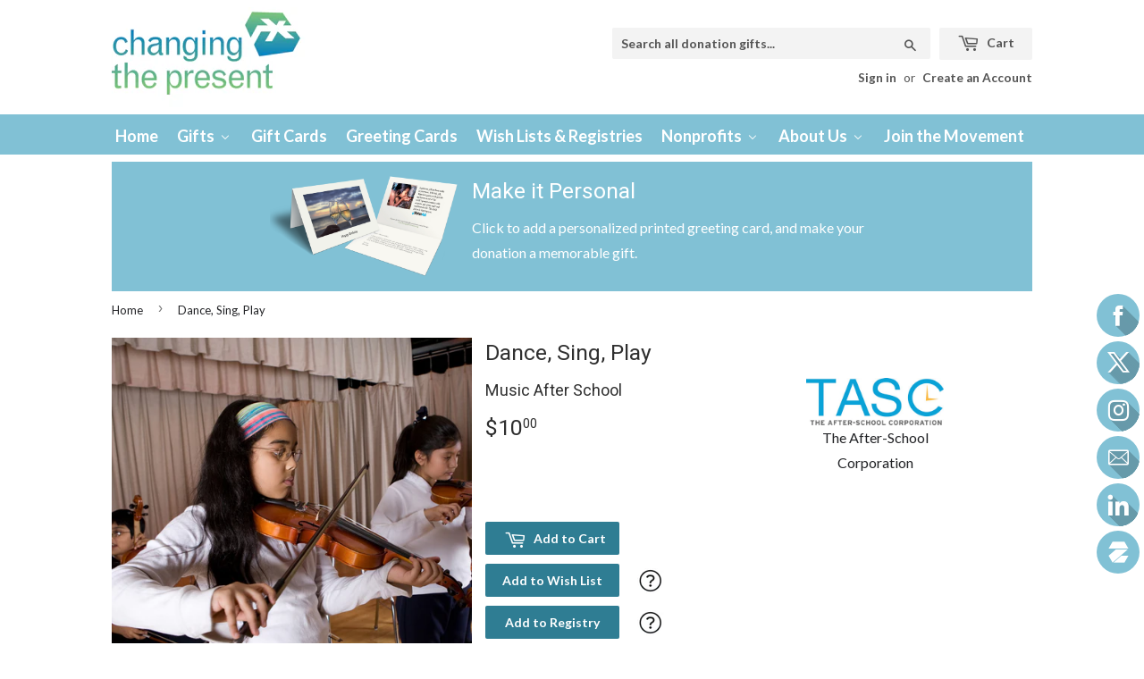

--- FILE ---
content_type: text/html; charset=utf-8
request_url: https://changingthepresent.org/products/the-after-school-corporation-dance-sing-play
body_size: 39423
content:
<!doctype html>
<!--[if lt IE 7]><html class="no-js lt-ie9 lt-ie8 lt-ie7" lang="en"> <![endif]-->
<!--[if IE 7]><html class="no-js lt-ie9 lt-ie8" lang="en"> <![endif]-->
<!--[if IE 8]><html class="no-js lt-ie9" lang="en"> <![endif]-->
<!--[if IE 9 ]><html class="ie9 no-js"> <![endif]-->
<!--[if (gt IE 9)|!(IE)]><!--> <html class="no-touch no-js"> <!--<![endif]-->
  <head>
	

    <!-- Basic page needs ================================================== -->
    <meta charset="utf-8">
    <meta http-equiv="X-UA-Compatible" content="IE=edge,chrome=1">

    
    <link rel="shortcut icon" href="//changingthepresent.org/cdn/shop/files/CtP_favicon_32x32.JPG?v=1615922992" type="image/png" />
    

    <!-- Title and description ================================================== -->
    <title>
      Dance, Sing, Play - Music After School - Charitable Gift &ndash; Changing The Present
    </title>


    
    <meta name="description" content="Give a gift that matters: a donation in your friend&#39;s name. It costs the price of ten songs on iTunes ($10) to provide New York City public school kids with one">
    

    <!-- Product meta ================================================== -->
    
<meta property="og:site_name" content="Changing The Present">
<meta property="og:url" content="https://changingthepresent.org/products/the-after-school-corporation-dance-sing-play">
<meta property="og:title" content="Dance, Sing, Play">
<meta property="og:type" content="product">
<meta property="og:description" content="Give a gift that matters: a donation in your friend&#39;s name. It costs the price of ten songs on iTunes ($10) to provide New York City public school kids with one"><meta property="og:price:amount" content="10.00">
  <meta property="og:price:currency" content="USD"><meta property="og:image" content="http://changingthepresent.org/cdn/shop/products/9_1024x1024.jpg?v=1571609581">
<meta property="og:image:secure_url" content="https://changingthepresent.org/cdn/shop/products/9_1024x1024.jpg?v=1571609581">


  <meta name="twitter:site" content="@changingpresent">


  <meta name="twitter:card" content="summary_large_image">
  <meta name="twitter:image" content="https://changingthepresent.org/cdn/shop/products/9_1024x1024.jpg?v=1571609581">
  <meta name="twitter:image:width" content="480">
  <meta name="twitter:image:height" content="480">

<meta name="twitter:title" content="Dance, Sing, Play">
<meta name="twitter:description" content="Give a gift that matters: a donation in your friend&#39;s name. It costs the price of ten songs on iTunes ($10) to provide New York City public school kids with one">


    <!-- Helpers ================================================== -->
    <link rel="canonical" href="https://changingthepresent.org/products/the-after-school-corporation-dance-sing-play">
    <meta name="viewport" content="width=device-width,initial-scale=1">

    <!-- CSS ================================================== -->
    <link href="//changingthepresent.org/cdn/shop/t/25/assets/theme.scss.css?v=863672881674320631767555984" rel="stylesheet" type="text/css" media="all" />
    
  
  
  <link href="//fonts.googleapis.com/css?family=Lato:400,700" rel="stylesheet" type="text/css" media="all" />


  
    
    
    <link href="//fonts.googleapis.com/css?family=Roboto:400" rel="stylesheet" type="text/css" media="all" />
  


  



    <!-- Header hook for plugins ================================================== -->
    
    <script src="//searchserverapi.com/widgets/shopify/init.js?a=1D6m1U5I7T"></script>
    <script>window.performance && window.performance.mark && window.performance.mark('shopify.content_for_header.start');</script><meta id="shopify-digital-wallet" name="shopify-digital-wallet" content="/18424701/digital_wallets/dialog">
<meta name="shopify-checkout-api-token" content="b31e3857bcda60436b6e3690732faff5">
<meta id="in-context-paypal-metadata" data-shop-id="18424701" data-venmo-supported="false" data-environment="production" data-locale="en_US" data-paypal-v4="true" data-currency="USD">
<link rel="alternate" type="application/json+oembed" href="https://changingthepresent.org/products/the-after-school-corporation-dance-sing-play.oembed">
<script async="async" src="/checkouts/internal/preloads.js?locale=en-US"></script>
<link rel="preconnect" href="https://shop.app" crossorigin="anonymous">
<script async="async" src="https://shop.app/checkouts/internal/preloads.js?locale=en-US&shop_id=18424701" crossorigin="anonymous"></script>
<script id="shopify-features" type="application/json">{"accessToken":"b31e3857bcda60436b6e3690732faff5","betas":["rich-media-storefront-analytics"],"domain":"changingthepresent.org","predictiveSearch":true,"shopId":18424701,"locale":"en"}</script>
<script>var Shopify = Shopify || {};
Shopify.shop = "ctp2.myshopify.com";
Shopify.locale = "en";
Shopify.currency = {"active":"USD","rate":"1.0"};
Shopify.country = "US";
Shopify.theme = {"name":"CTP\/main","id":120636801126,"schema_name":"Supply","schema_version":"2.0.4","theme_store_id":null,"role":"main"};
Shopify.theme.handle = "null";
Shopify.theme.style = {"id":null,"handle":null};
Shopify.cdnHost = "changingthepresent.org/cdn";
Shopify.routes = Shopify.routes || {};
Shopify.routes.root = "/";</script>
<script type="module">!function(o){(o.Shopify=o.Shopify||{}).modules=!0}(window);</script>
<script>!function(o){function n(){var o=[];function n(){o.push(Array.prototype.slice.apply(arguments))}return n.q=o,n}var t=o.Shopify=o.Shopify||{};t.loadFeatures=n(),t.autoloadFeatures=n()}(window);</script>
<script>
  window.ShopifyPay = window.ShopifyPay || {};
  window.ShopifyPay.apiHost = "shop.app\/pay";
  window.ShopifyPay.redirectState = null;
</script>
<script id="shop-js-analytics" type="application/json">{"pageType":"product"}</script>
<script defer="defer" async type="module" src="//changingthepresent.org/cdn/shopifycloud/shop-js/modules/v2/client.init-shop-cart-sync_BdyHc3Nr.en.esm.js"></script>
<script defer="defer" async type="module" src="//changingthepresent.org/cdn/shopifycloud/shop-js/modules/v2/chunk.common_Daul8nwZ.esm.js"></script>
<script type="module">
  await import("//changingthepresent.org/cdn/shopifycloud/shop-js/modules/v2/client.init-shop-cart-sync_BdyHc3Nr.en.esm.js");
await import("//changingthepresent.org/cdn/shopifycloud/shop-js/modules/v2/chunk.common_Daul8nwZ.esm.js");

  window.Shopify.SignInWithShop?.initShopCartSync?.({"fedCMEnabled":true,"windoidEnabled":true});

</script>
<script>
  window.Shopify = window.Shopify || {};
  if (!window.Shopify.featureAssets) window.Shopify.featureAssets = {};
  window.Shopify.featureAssets['shop-js'] = {"shop-cart-sync":["modules/v2/client.shop-cart-sync_QYOiDySF.en.esm.js","modules/v2/chunk.common_Daul8nwZ.esm.js"],"init-fed-cm":["modules/v2/client.init-fed-cm_DchLp9rc.en.esm.js","modules/v2/chunk.common_Daul8nwZ.esm.js"],"shop-button":["modules/v2/client.shop-button_OV7bAJc5.en.esm.js","modules/v2/chunk.common_Daul8nwZ.esm.js"],"init-windoid":["modules/v2/client.init-windoid_DwxFKQ8e.en.esm.js","modules/v2/chunk.common_Daul8nwZ.esm.js"],"shop-cash-offers":["modules/v2/client.shop-cash-offers_DWtL6Bq3.en.esm.js","modules/v2/chunk.common_Daul8nwZ.esm.js","modules/v2/chunk.modal_CQq8HTM6.esm.js"],"shop-toast-manager":["modules/v2/client.shop-toast-manager_CX9r1SjA.en.esm.js","modules/v2/chunk.common_Daul8nwZ.esm.js"],"init-shop-email-lookup-coordinator":["modules/v2/client.init-shop-email-lookup-coordinator_UhKnw74l.en.esm.js","modules/v2/chunk.common_Daul8nwZ.esm.js"],"pay-button":["modules/v2/client.pay-button_DzxNnLDY.en.esm.js","modules/v2/chunk.common_Daul8nwZ.esm.js"],"avatar":["modules/v2/client.avatar_BTnouDA3.en.esm.js"],"init-shop-cart-sync":["modules/v2/client.init-shop-cart-sync_BdyHc3Nr.en.esm.js","modules/v2/chunk.common_Daul8nwZ.esm.js"],"shop-login-button":["modules/v2/client.shop-login-button_D8B466_1.en.esm.js","modules/v2/chunk.common_Daul8nwZ.esm.js","modules/v2/chunk.modal_CQq8HTM6.esm.js"],"init-customer-accounts-sign-up":["modules/v2/client.init-customer-accounts-sign-up_C8fpPm4i.en.esm.js","modules/v2/client.shop-login-button_D8B466_1.en.esm.js","modules/v2/chunk.common_Daul8nwZ.esm.js","modules/v2/chunk.modal_CQq8HTM6.esm.js"],"init-shop-for-new-customer-accounts":["modules/v2/client.init-shop-for-new-customer-accounts_CVTO0Ztu.en.esm.js","modules/v2/client.shop-login-button_D8B466_1.en.esm.js","modules/v2/chunk.common_Daul8nwZ.esm.js","modules/v2/chunk.modal_CQq8HTM6.esm.js"],"init-customer-accounts":["modules/v2/client.init-customer-accounts_dRgKMfrE.en.esm.js","modules/v2/client.shop-login-button_D8B466_1.en.esm.js","modules/v2/chunk.common_Daul8nwZ.esm.js","modules/v2/chunk.modal_CQq8HTM6.esm.js"],"shop-follow-button":["modules/v2/client.shop-follow-button_CkZpjEct.en.esm.js","modules/v2/chunk.common_Daul8nwZ.esm.js","modules/v2/chunk.modal_CQq8HTM6.esm.js"],"lead-capture":["modules/v2/client.lead-capture_BntHBhfp.en.esm.js","modules/v2/chunk.common_Daul8nwZ.esm.js","modules/v2/chunk.modal_CQq8HTM6.esm.js"],"checkout-modal":["modules/v2/client.checkout-modal_CfxcYbTm.en.esm.js","modules/v2/chunk.common_Daul8nwZ.esm.js","modules/v2/chunk.modal_CQq8HTM6.esm.js"],"shop-login":["modules/v2/client.shop-login_Da4GZ2H6.en.esm.js","modules/v2/chunk.common_Daul8nwZ.esm.js","modules/v2/chunk.modal_CQq8HTM6.esm.js"],"payment-terms":["modules/v2/client.payment-terms_MV4M3zvL.en.esm.js","modules/v2/chunk.common_Daul8nwZ.esm.js","modules/v2/chunk.modal_CQq8HTM6.esm.js"]};
</script>
<script>(function() {
  var isLoaded = false;
  function asyncLoad() {
    if (isLoaded) return;
    isLoaded = true;
    var urls = ["\/\/static.zotabox.com\/0\/4\/0416c6e0a8c40e0e9306032a6d48052a\/widgets.js?shop=ctp2.myshopify.com","https:\/\/shopifyorderlimits.s3.amazonaws.com\/limits\/ctp2.myshopify.com?v=35hf15\u0026r=20180504163831\u0026shop=ctp2.myshopify.com","https:\/\/d37vui3hvxbbje.cloudfront.net\/assets\/presale.js?shop=ctp2.myshopify.com","https:\/\/s3.amazonaws.com\/pixelpop\/usercontent\/scripts\/da9e6138-80db-465e-a7e4-287eddb604bd\/pixelpop.js?shop=ctp2.myshopify.com","https:\/\/na.shgcdn3.com\/pixel-collector.js?shop=ctp2.myshopify.com","https:\/\/searchanise-ef84.kxcdn.com\/widgets\/shopify\/init.js?a=1D6m1U5I7T\u0026shop=ctp2.myshopify.com"];
    for (var i = 0; i < urls.length; i++) {
      var s = document.createElement('script');
      s.type = 'text/javascript';
      s.async = true;
      s.src = urls[i];
      var x = document.getElementsByTagName('script')[0];
      x.parentNode.insertBefore(s, x);
    }
  };
  if(window.attachEvent) {
    window.attachEvent('onload', asyncLoad);
  } else {
    window.addEventListener('load', asyncLoad, false);
  }
})();</script>
<script id="__st">var __st={"a":18424701,"offset":-18000,"reqid":"e07402ae-2388-4b16-a6a2-064c974cba88-1768973362","pageurl":"changingthepresent.org\/products\/the-after-school-corporation-dance-sing-play","u":"1278edd0f82b","p":"product","rtyp":"product","rid":9532619792};</script>
<script>window.ShopifyPaypalV4VisibilityTracking = true;</script>
<script id="captcha-bootstrap">!function(){'use strict';const t='contact',e='account',n='new_comment',o=[[t,t],['blogs',n],['comments',n],[t,'customer']],c=[[e,'customer_login'],[e,'guest_login'],[e,'recover_customer_password'],[e,'create_customer']],r=t=>t.map((([t,e])=>`form[action*='/${t}']:not([data-nocaptcha='true']) input[name='form_type'][value='${e}']`)).join(','),a=t=>()=>t?[...document.querySelectorAll(t)].map((t=>t.form)):[];function s(){const t=[...o],e=r(t);return a(e)}const i='password',u='form_key',d=['recaptcha-v3-token','g-recaptcha-response','h-captcha-response',i],f=()=>{try{return window.sessionStorage}catch{return}},m='__shopify_v',_=t=>t.elements[u];function p(t,e,n=!1){try{const o=window.sessionStorage,c=JSON.parse(o.getItem(e)),{data:r}=function(t){const{data:e,action:n}=t;return t[m]||n?{data:e,action:n}:{data:t,action:n}}(c);for(const[e,n]of Object.entries(r))t.elements[e]&&(t.elements[e].value=n);n&&o.removeItem(e)}catch(o){console.error('form repopulation failed',{error:o})}}const l='form_type',E='cptcha';function T(t){t.dataset[E]=!0}const w=window,h=w.document,L='Shopify',v='ce_forms',y='captcha';let A=!1;((t,e)=>{const n=(g='f06e6c50-85a8-45c8-87d0-21a2b65856fe',I='https://cdn.shopify.com/shopifycloud/storefront-forms-hcaptcha/ce_storefront_forms_captcha_hcaptcha.v1.5.2.iife.js',D={infoText:'Protected by hCaptcha',privacyText:'Privacy',termsText:'Terms'},(t,e,n)=>{const o=w[L][v],c=o.bindForm;if(c)return c(t,g,e,D).then(n);var r;o.q.push([[t,g,e,D],n]),r=I,A||(h.body.append(Object.assign(h.createElement('script'),{id:'captcha-provider',async:!0,src:r})),A=!0)});var g,I,D;w[L]=w[L]||{},w[L][v]=w[L][v]||{},w[L][v].q=[],w[L][y]=w[L][y]||{},w[L][y].protect=function(t,e){n(t,void 0,e),T(t)},Object.freeze(w[L][y]),function(t,e,n,w,h,L){const[v,y,A,g]=function(t,e,n){const i=e?o:[],u=t?c:[],d=[...i,...u],f=r(d),m=r(i),_=r(d.filter((([t,e])=>n.includes(e))));return[a(f),a(m),a(_),s()]}(w,h,L),I=t=>{const e=t.target;return e instanceof HTMLFormElement?e:e&&e.form},D=t=>v().includes(t);t.addEventListener('submit',(t=>{const e=I(t);if(!e)return;const n=D(e)&&!e.dataset.hcaptchaBound&&!e.dataset.recaptchaBound,o=_(e),c=g().includes(e)&&(!o||!o.value);(n||c)&&t.preventDefault(),c&&!n&&(function(t){try{if(!f())return;!function(t){const e=f();if(!e)return;const n=_(t);if(!n)return;const o=n.value;o&&e.removeItem(o)}(t);const e=Array.from(Array(32),(()=>Math.random().toString(36)[2])).join('');!function(t,e){_(t)||t.append(Object.assign(document.createElement('input'),{type:'hidden',name:u})),t.elements[u].value=e}(t,e),function(t,e){const n=f();if(!n)return;const o=[...t.querySelectorAll(`input[type='${i}']`)].map((({name:t})=>t)),c=[...d,...o],r={};for(const[a,s]of new FormData(t).entries())c.includes(a)||(r[a]=s);n.setItem(e,JSON.stringify({[m]:1,action:t.action,data:r}))}(t,e)}catch(e){console.error('failed to persist form',e)}}(e),e.submit())}));const S=(t,e)=>{t&&!t.dataset[E]&&(n(t,e.some((e=>e===t))),T(t))};for(const o of['focusin','change'])t.addEventListener(o,(t=>{const e=I(t);D(e)&&S(e,y())}));const B=e.get('form_key'),M=e.get(l),P=B&&M;t.addEventListener('DOMContentLoaded',(()=>{const t=y();if(P)for(const e of t)e.elements[l].value===M&&p(e,B);[...new Set([...A(),...v().filter((t=>'true'===t.dataset.shopifyCaptcha))])].forEach((e=>S(e,t)))}))}(h,new URLSearchParams(w.location.search),n,t,e,['guest_login'])})(!0,!0)}();</script>
<script integrity="sha256-4kQ18oKyAcykRKYeNunJcIwy7WH5gtpwJnB7kiuLZ1E=" data-source-attribution="shopify.loadfeatures" defer="defer" src="//changingthepresent.org/cdn/shopifycloud/storefront/assets/storefront/load_feature-a0a9edcb.js" crossorigin="anonymous"></script>
<script crossorigin="anonymous" defer="defer" src="//changingthepresent.org/cdn/shopifycloud/storefront/assets/shopify_pay/storefront-65b4c6d7.js?v=20250812"></script>
<script data-source-attribution="shopify.dynamic_checkout.dynamic.init">var Shopify=Shopify||{};Shopify.PaymentButton=Shopify.PaymentButton||{isStorefrontPortableWallets:!0,init:function(){window.Shopify.PaymentButton.init=function(){};var t=document.createElement("script");t.src="https://changingthepresent.org/cdn/shopifycloud/portable-wallets/latest/portable-wallets.en.js",t.type="module",document.head.appendChild(t)}};
</script>
<script data-source-attribution="shopify.dynamic_checkout.buyer_consent">
  function portableWalletsHideBuyerConsent(e){var t=document.getElementById("shopify-buyer-consent"),n=document.getElementById("shopify-subscription-policy-button");t&&n&&(t.classList.add("hidden"),t.setAttribute("aria-hidden","true"),n.removeEventListener("click",e))}function portableWalletsShowBuyerConsent(e){var t=document.getElementById("shopify-buyer-consent"),n=document.getElementById("shopify-subscription-policy-button");t&&n&&(t.classList.remove("hidden"),t.removeAttribute("aria-hidden"),n.addEventListener("click",e))}window.Shopify?.PaymentButton&&(window.Shopify.PaymentButton.hideBuyerConsent=portableWalletsHideBuyerConsent,window.Shopify.PaymentButton.showBuyerConsent=portableWalletsShowBuyerConsent);
</script>
<script data-source-attribution="shopify.dynamic_checkout.cart.bootstrap">document.addEventListener("DOMContentLoaded",(function(){function t(){return document.querySelector("shopify-accelerated-checkout-cart, shopify-accelerated-checkout")}if(t())Shopify.PaymentButton.init();else{new MutationObserver((function(e,n){t()&&(Shopify.PaymentButton.init(),n.disconnect())})).observe(document.body,{childList:!0,subtree:!0})}}));
</script>
<link id="shopify-accelerated-checkout-styles" rel="stylesheet" media="screen" href="https://changingthepresent.org/cdn/shopifycloud/portable-wallets/latest/accelerated-checkout-backwards-compat.css" crossorigin="anonymous">
<style id="shopify-accelerated-checkout-cart">
        #shopify-buyer-consent {
  margin-top: 1em;
  display: inline-block;
  width: 100%;
}

#shopify-buyer-consent.hidden {
  display: none;
}

#shopify-subscription-policy-button {
  background: none;
  border: none;
  padding: 0;
  text-decoration: underline;
  font-size: inherit;
  cursor: pointer;
}

#shopify-subscription-policy-button::before {
  box-shadow: none;
}

      </style>

<script>window.performance && window.performance.mark && window.performance.mark('shopify.content_for_header.end');</script>

    

<!--[if lt IE 9]>
<script src="//cdnjs.cloudflare.com/ajax/libs/html5shiv/3.7.2/html5shiv.min.js" type="text/javascript"></script>
<script src="//changingthepresent.org/cdn/shop/t/25/assets/respond.min.js?v=15775" type="text/javascript"></script>
<link href="//changingthepresent.org/cdn/shop/t/25/assets/respond-proxy.html" id="respond-proxy" rel="respond-proxy" />
<link href="//changingthepresent.org/search?q=554553d8f4032e092cfe0b043a46b071" id="respond-redirect" rel="respond-redirect" />
<script src="//changingthepresent.org/search?q=554553d8f4032e092cfe0b043a46b071" type="text/javascript"></script>
<![endif]-->
<!--[if (lte IE 9) ]><script src="//changingthepresent.org/cdn/shop/t/25/assets/match-media.min.js?v=15775" type="text/javascript"></script><![endif]-->


    
    

    <script src="//ajax.googleapis.com/ajax/libs/jquery/1.11.0/jquery.min.js" type="text/javascript"></script>
    <script src="//code.jquery.com/jquery-migrate-1.2.1.min.js" type="text/javascript"></script>

    
    <!--[if (gt IE 9)|!(IE)]><!--><script src="//changingthepresent.org/cdn/shop/t/25/assets/vendor.js?v=142493622729000059411639243588" defer="defer"></script><!--<![endif]-->
    <!--[if lte IE 9]><script src="//changingthepresent.org/cdn/shop/t/25/assets/vendor.js?v=142493622729000059411639243588"></script><![endif]-->

    <!--[if (gt IE 9)|!(IE)]><!--><script src="//changingthepresent.org/cdn/shop/t/25/assets/theme.js?v=103772429838747926861717858579" defer="defer"></script><!--<![endif]-->
    <!--[if lte IE 9]><script src="//changingthepresent.org/cdn/shop/t/25/assets/theme.js?v=103772429838747926861717858579"></script><![endif]-->

    
<script>var BOLD = BOLD || {};
    BOLD.products = BOLD.products || {};
    BOLD.variant_lookup = BOLD.variant_lookup || {};BOLD.variant_lookup[32106740744294] ="the-after-school-corporation-dance-sing-play";BOLD.products["the-after-school-corporation-dance-sing-play"] ={"id":9532619792,"title":"Dance, Sing, Play","handle":"the-after-school-corporation-dance-sing-play","description":"\u003cp\u003e\u003c\/p\u003e\u003cbr\u003e\u003ch4\u003e\u003cstrong\u003eProblem\u003c\/strong\u003e\u003c\/h4\u003e\u003cp\u003eWhat did you do after school? Chances are you discovered a talent or passion that helped you expand your life possibilities, or you at least had a safe place to go. But while all families want these experiences for their kids, music, dance, and other opportunities to engage in arts are few in low income communities. For many of the millions of kids who stop learning at 3 PM and have no access to enriching after-school programs, their best alternative is to be home alone with a game controller. \u003c\/p\u003e\u003cp\u003e\u003c\/p\u003e\u003cbr\u003e\u003ch4\u003e\u003cstrong\u003eThe Gift \u003c\/strong\u003e\u003c\/h4\u003e\u003cp\u003eIt costs the price of ten songs on iTunes ($10) to provide New York City public school kids with one hour of dance or music instruction after school. Help TASC give kids the after-school experiences they need to be their best, in and out of school.\u003c\/p\u003e\u003cbr\u003e","published_at":"2017-06-18T21:02:30","created_at":"2017-06-18T21:02:31","vendor":"The After-School Corporation","type":"gift","tags":["20170611a","Education_After School","Education_Music Education","gift","no-variant","old-ctp","original gifts"],"price":1000,"price_min":1000,"price_max":1000,"price_varies":false,"compare_at_price":null,"compare_at_price_min":0,"compare_at_price_max":0,"compare_at_price_varies":true,"all_variant_ids":[32106740744294],"variants":[{"id":32106740744294,"product_id":9532619792,"product_handle":"the-after-school-corporation-dance-sing-play","title":"Default Title","option1":"Default Title","option2":null,"option3":null,"sku":"1011655G","requires_shipping":false,"taxable":false,"featured_image":null,"image_id":null,"available":true,"name":"Dance, Sing, Play - Default Title","options":["Default Title"],"price":1000,"weight":0,"compare_at_price":null,"inventory_quantity":0,"inventory_management":null,"inventory_policy":"continue","inventory_in_cart":0,"inventory_remaining":0,"incoming":false,"next_incoming_date":null,"taxable":false,"barcode":""}],"available":true,"images":["\/\/changingthepresent.org\/cdn\/shop\/products\/9.jpg?v=1571609581"],"featured_image":"\/\/changingthepresent.org\/cdn\/shop\/products\/9.jpg?v=1571609581","options":["Title"],"url":"\/products\/the-after-school-corporation-dance-sing-play"}</script>
<script>window.BOLD = window.BOLD || {};
    window.BOLD.common = window.BOLD.common || {};
    window.BOLD.common.Shopify = window.BOLD.common.Shopify || {};
    window.BOLD.common.Shopify.shop = {
      domain: 'changingthepresent.org',
      permanent_domain: 'ctp2.myshopify.com',
      url: 'https://changingthepresent.org',
      secure_url: 'https://changingthepresent.org',
      money_format: "${{amount}}",
      currency: "USD"
    };
    window.BOLD.common.Shopify.customer = {
      id: null,
      tags: null,
    };
    window.BOLD.common.Shopify.cart = {"note":null,"attributes":{},"original_total_price":0,"total_price":0,"total_discount":0,"total_weight":0.0,"item_count":0,"items":[],"requires_shipping":false,"currency":"USD","items_subtotal_price":0,"cart_level_discount_applications":[],"checkout_charge_amount":0};
    window.BOLD.common.template = 'product';window.BOLD.common.Shopify.formatMoney = function(money, format) {
        function n(t, e) {
            return "undefined" == typeof t ? e : t
        }
        function r(t, e, r, i) {
            if (e = n(e, 2),
                r = n(r, ","),
                i = n(i, "."),
            isNaN(t) || null == t)
                return 0;
            t = (t / 100).toFixed(e);
            var o = t.split(".")
                , a = o[0].replace(/(\d)(?=(\d\d\d)+(?!\d))/g, "$1" + r)
                , s = o[1] ? i + o[1] : "";
            return a + s
        }
        "string" == typeof money && (money = money.replace(".", ""));
        var i = ""
            , o = /\{\{\s*(\w+)\s*\}\}/
            , a = format || window.BOLD.common.Shopify.shop.money_format || window.Shopify.money_format || "$ {{ amount }}";
        switch (a.match(o)[1]) {
            case "amount":
                i = r(money, 2, ",", ".");
                break;
            case "amount_no_decimals":
                i = r(money, 0, ",", ".");
                break;
            case "amount_with_comma_separator":
                i = r(money, 2, ".", ",");
                break;
            case "amount_no_decimals_with_comma_separator":
                i = r(money, 0, ".", ",");
                break;
            case "amount_with_space_separator":
                i = r(money, 2, " ", ",");
                break;
            case "amount_no_decimals_with_space_separator":
                i = r(money, 0, " ", ",");
                break;
            case "amount_with_apostrophe_separator":
                i = r(money, 2, "'", ".");
                break;
        }
        return a.replace(o, i);
    };
    window.BOLD.common.Shopify.saveProduct = function (handle, product) {
      if (typeof handle === 'string' && typeof window.BOLD.common.Shopify.products[handle] === 'undefined') {
        if (typeof product === 'number') {
          window.BOLD.common.Shopify.handles[product] = handle;
          product = { id: product };
        }
        window.BOLD.common.Shopify.products[handle] = product;
      }
    };
    window.BOLD.common.Shopify.saveVariant = function (variant_id, variant) {
      if (typeof variant_id === 'number' && typeof window.BOLD.common.Shopify.variants[variant_id] === 'undefined') {
        window.BOLD.common.Shopify.variants[variant_id] = variant;
      }
    };window.BOLD.common.Shopify.products = window.BOLD.common.Shopify.products || {};
    window.BOLD.common.Shopify.variants = window.BOLD.common.Shopify.variants || {};
    window.BOLD.common.Shopify.handles = window.BOLD.common.Shopify.handles || {};window.BOLD.common.Shopify.handle = "the-after-school-corporation-dance-sing-play"
window.BOLD.common.Shopify.saveProduct("the-after-school-corporation-dance-sing-play", 9532619792);window.BOLD.common.Shopify.saveVariant(32106740744294, { product_id: 9532619792, product_handle: "the-after-school-corporation-dance-sing-play", price: 1000, group_id: '', csp_metafield: {}});window.BOLD.apps_installed = {} || {};window.BOLD.common.Shopify.metafields = window.BOLD.common.Shopify.metafields || {};window.BOLD.common.Shopify.metafields["bold_rp"] = {};window.BOLD.common.Shopify.metafields["bold_csp_defaults"] = {};window.BOLD.common.cacheParams = window.BOLD.common.cacheParams || {};
</script>

<script>
    window.BOLD.common.cacheParams.options = 1768765624;
</script>
<link href="//changingthepresent.org/cdn/shop/t/25/assets/bold-options.css?v=152676727512600995221639243590" rel="stylesheet" type="text/css" media="all" />
<script defer src="https://options.shopapps.site/js/options.js"></script><link href="//changingthepresent.org/cdn/shop/t/25/assets/bold-po-custom.css?v=102058608524168931201639243590" rel="stylesheet" type="text/css" media="all" />
    <script src="//changingthepresent.org/cdn/shop/t/25/assets/bold-helper-functions.js?v=33303035930909860941639243589" type="text/javascript"></script>

    








<meta name="twitter:site" content="@changingpresent">
<meta name="twitter:card" content="summary_large_image"><meta name="twitter:title" content="Dance, Sing, Play">

<meta name="twitter:description" content="Give a gift that matters: a donation in your friend&#39;s name. It costs the price of ten songs on iTunes ($10) to provide New York City public school kids with one">

<meta name="twitter:image:alt" content="Dance, Sing, Play">
<meta name="twitter:image" content="http://changingthepresent.org/cdn/shop/products/9_1024x1024.jpg?v=1571609581">
    
    
	<!-- Upload Care -->
    
    <script>UPLOADCARE_PUBLIC_KEY = "fccea78f264391020039";</script>
<script src="https://ucarecdn.com/libs/widget/3.x/uploadcare.full.min.js" charset="utf-8"></script>

    
    
	<!-- Fonts -->
    <link href="https://fonts.googleapis.com/css2?family=Raleway&display=swap" rel="stylesheet">

    <!-- Belkapp verify -->
    <meta name="google-site-verification" content="KrdCSkPNjqLni7XMzH8MZcUKqZHXB_NzLtfqZ8l0NjA" />

    

     
      <link href="//changingthepresent.org/cdn/shop/t/25/assets/slick.css?v=98340474046176884051639243590" rel="stylesheet" type="text/css" media="all" />
      <link href="//changingthepresent.org/cdn/shop/t/25/assets/slick-theme.css?v=101064838771465012011639243590" rel="stylesheet" type="text/css" media="all" />
      
    <link href="//changingthepresent.org/cdn/shop/t/25/assets/crowdfunder.scss.css?v=142021748810428705011639243590" rel="stylesheet" type="text/css" media="all" />

	<!-- Added by Katie 09.7.19 - to fix slow loading searchanise bug -->
    <script src="//www.searchanise.com/widgets/shopify/init.js?a=1D6m1U5I7T"></script>

  

<script type="text/javascript">
  
    window.SHG_CUSTOMER = null;
  
</script>










<!-- BEGIN app block: shopify://apps/buddha-mega-menu-navigation/blocks/megamenu/dbb4ce56-bf86-4830-9b3d-16efbef51c6f -->
<script>
        var productImageAndPrice = [],
            collectionImages = [],
            articleImages = [],
            mmLivIcons = false,
            mmFlipClock = false,
            mmFixesUseJquery = true,
            mmNumMMI = 8,
            mmSchemaTranslation = {},
            mmMenuStrings =  {"menuStrings":{"default":{"Home":"Home","Gifts":"Gifts","Support any organization that is not yet on our site":"Support any organization that is not yet on our site","Support Any Nonprofit in the Country (even if they have not yet listed gifts on our site) ":"Support Any Nonprofit in the Country (even if they have not yet listed gifts on our site) ","Support Any K-12 School or Teacher":"Support Any K-12 School or Teacher","Support Any Religious Charity, School, or House of Worship":"Support Any Religious Charity, School, or House of Worship","Gift Cards Let Friends Change the World However They Want":"Gift Cards Let Friends Change the World However They Want","Animals":"Animals","Domestic Animals":"Domestic Animals","Wild Animals":"Wild Animals","Gift Cards Let Friends Change the World However They Want ":"Gift Cards Let Friends Change the World However They Want ","Arts and Culture":"Arts and Culture","Art":"Art","Dance":"Dance","Literature":"Literature","Music":"Music","Theater":"Theater","Basic Needs":"Basic Needs","Clothing":"Clothing","Disaster Relief":"Disaster Relief","Homelessness":"Homelessness","Housing":"Housing","Human Trafficking":"Human Trafficking","Hunger":"Hunger","Sustainable Food":"Sustainable Food","Water":"Water","Community":"Community","Community A-E":"Community A-E","Adoption":"Adoption","Aging":"Aging","Children and Youth":"Children and Youth","Civil Society":"Civil Society","Domestic Abuse":"Domestic Abuse","Empathy and Kindness":"Empathy and Kindness","Community F-R":"Community F-R","Human Rights":"Human Rights","LGBTQ+":"LGBTQ+","Peace":"Peace","Press Freedom":"Press Freedom","Public Broadcast":"Public Broadcast","Refugees":"Refugees","Community S-Z":"Community S-Z","Science Research":"Science Research","Sexual Abuse":"Sexual Abuse","Veterans":"Veterans","Volunteering":"Volunteering","Voter Registration":"Voter Registration","Women and Girls":"Women and Girls","Countries and Regions":"Countries and Regions","Countries and Regions A-B":"Countries and Regions A-B","Afghanistan":"Afghanistan","Africa":"Africa","Angola":"Angola","Bangladesh":"Bangladesh","Belize":"Belize","Bolivia":"Bolivia","Brazil":"Brazil","Burkina Faso":"Burkina Faso","Countries and Regions C-H":"Countries and Regions C-H","Cambodia":"Cambodia","Canada":"Canada","Caribbean Countries":"Caribbean Countries","China":"China","Egypt":"Egypt","Ethiopia":"Ethiopia","Georgia":"Georgia","Ghana":"Ghana","Guatemala":"Guatemala","Haiti":"Haiti","Honduras":"Honduras","Countries and Regions I-N":"Countries and Regions I-N","India":"India","Iraq":"Iraq","Kenya":"Kenya","Libya":"Libya","Lebanon":"Lebanon","Mali":"Mali","Mexico":"Mexico","Mozambique":"Mozambique","Nepal":"Nepal","Nicaragua":"Nicaragua","Countries and Regions O-Z":"Countries and Regions O-Z","Rwanda":"Rwanda","Pakistan":"Pakistan","South Africa":"South Africa","South America":"South America","Sri Lanka":"Sri Lanka","Sudan":"Sudan","Tanzania":"Tanzania","Vietnam":"Vietnam","Zambia":"Zambia","Wakanda":"Wakanda","Education":"Education","Education A-F":"Education A-F","Adult Education":"Adult Education","After School":"After School","Arts Education":"Arts Education","Early Childhood Education":"Early Childhood Education","Financial Literacy":"Financial Literacy","Education G-R":"Education G-R","Higher Education":"Higher Education","K-12 Education":"K-12 Education","Libraries":"Libraries","Literacy":"Literacy","Music Education":"Music Education","Robotics":"Robotics","Education S-Z":"Education S-Z","Special Education":"Special Education","STEM Education":"STEM Education","Technology Access":"Technology Access","Vocational Education":"Vocational Education","Youth Sports":"Youth Sports","Environment":"Environment","Agriculture":"Agriculture","Climate Change":"Climate Change","Marine Environment":"Marine Environment","Ethnic":"Ethnic","African-American":"African-American","Latino":"Latino","Native Americans":"Native Americans","Persian":"Persian","Health":"Health","Health A-C":"Health A-C","Alzheimer's":"Alzheimer's","Autism":"Autism","Blindness and Vision":"Blindness and Vision","Brain":"Brain","Cancer":"Cancer","Community Health":"Community Health","Health D-H":"Health D-H","Deafness":"Deafness","Dental":"Dental","Disabilities":"Disabilities","Fire and EMS":"Fire and EMS","Global Health":"Global Health","HIV/AIDS":"HIV/AIDS","Health I-Z":"Health I-Z","Landmines":"Landmines","Medical Research":"Medical Research","Mental Health":"Mental Health","Population":"Population","Suicide Prevention":"Suicide Prevention","Local":"Local","Animal Rescue":"Animal Rescue","College or University":"College or University","Houses Of Worship":"Houses Of Worship","Opportunity":"Opportunity","Criminal Justice":"Criminal Justice","Entrepreneurship":"Entrepreneurship","Legal Services":"Legal Services","Microcredit":"Microcredit","Poverty Alleviation":"Poverty Alleviation","Social Entrepreneurs":"Social Entrepreneurs","Technology":"Technology","Religious Charities":"Religious Charities","Religious Charities A-I":"Religious Charities A-I","Buddhist":"Buddhist","Catholic":"Catholic","Protestant":"Protestant","Hindu":"Hindu","Interfaith":"Interfaith","Religious Charities J-Z":"Religious Charities J-Z","Jain":"Jain","Jewish":"Jewish","Muslim":"Muslim","Other":"Other","Sikh":"Sikh","Unitarian":"Unitarian","All Our Charitable Gifts":"All Our Charitable Gifts","See All Our Charitable Gifts":"See All Our Charitable Gifts"," Gift Cards":" Gift Cards","Greeting Cards":"Greeting Cards","Wish Lists & Registries":"Wish Lists & Registries","Nonprofits":"Nonprofits","Overview for Nonprofits":"Overview for Nonprofits","Register Your Organization":"Register Your Organization","Define Your Gifts":"Define Your Gifts","Current Nonprofits":"Current Nonprofits","Invite Nonprofits":"Invite Nonprofits","About Us":"About Us","Our Story":"Our Story","See Our Videos":"See Our Videos","Media":"Media","Social Media":"Social Media","Board of Advisors":"Board of Advisors","Board of Directors":"Board of Directors","For Nonprofits":"For Nonprofits","About Gifts that Matter":"About Gifts that Matter","Join - Interns and Volunteers":"Join - Interns and Volunteers","FAQ":"FAQ","Tax Letter":"Tax Letter","Join the Movement":"Join the Movement"}},"additional":{"default":{}}} ,
            mmShopLocale = "en",
            mmShopLocaleCollectionsRoute = "/collections",
            mmSchemaDesignJSON = [{"action":"menu-select","value":"main-menu"},{"action":"design","setting":"vertical_contact_left_alt_color","value":"#333333"},{"action":"design","setting":"vertical_contact_right_btn_bg_color","value":"#333333"},{"action":"design","setting":"vertical_addtocart_background_color","value":"#333333"},{"action":"design","setting":"vertical_background_color","value":"#017b86"},{"action":"design","setting":"vertical_countdown_background_color","value":"#333333"},{"action":"design","setting":"vertical_countdown_color","value":"#ffffff"},{"action":"design","setting":"vertical_addtocart_text_color","value":"#ffffff"},{"action":"design","setting":"vertical_addtocart_enable","value":"true"},{"action":"design","setting":"vertical_contact_right_btn_text_color","value":"#ffffff"},{"action":"design","setting":"vertical_price_color","value":"#ffffff"},{"action":"design","setting":"vertical_link_hover_color","value":"#ffffff"},{"action":"design","setting":"vertical_text_color","value":"#ffffff"},{"action":"design","setting":"vertical_font_size","value":"13px"},{"action":"design","setting":"vertical_font_family","value":"Default"},{"action":"design","setting":"countdown_background_color","value":"#333333"},{"action":"design","setting":"countdown_color","value":"#ffffff"},{"action":"design","setting":"addtocart_background_hover_color","value":"#0da19a"},{"action":"design","setting":"addtocart_text_hover_color","value":"#ffffff"},{"action":"design","setting":"addtocart_background_color","value":"#ffffff"},{"action":"design","setting":"addtocart_text_color","value":"#333333"},{"action":"design","setting":"addtocart_enable","value":"true"},{"action":"design","setting":"contact_left_text_color","value":"#f1f1f0"},{"action":"design","setting":"contact_left_alt_color","value":"#CCCCCC"},{"action":"design","setting":"contact_left_bg_color","value":"#3A3A3A"},{"action":"design","setting":"contact_right_btn_bg_color","value":"#3A3A3A"},{"action":"design","setting":"contact_right_btn_text_color","value":"#ffffff"},{"action":"design","setting":"price_color","value":"#0da19a"},{"action":"design","setting":"background_color","value":"#ffffff"},{"action":"design","setting":"background_hover_color","value":"#f9f9f9"},{"action":"design","setting":"link_hover_color","value":"#0da19a"},{"action":"design","setting":"text_color","value":"#222222"},{"action":"design","setting":"font_size","value":"13px"},{"action":"design","setting":"font_family","value":"Default"}],
            mmDomChangeSkipUl = "",
            buddhaMegaMenuShop = "ctp2.myshopify.com",
            mmWireframeCompression = "0",
            mmExtensionAssetUrl = "https://cdn.shopify.com/extensions/019abe06-4a3f-7763-88da-170e1b54169b/mega-menu-151/assets/";var bestSellersHTML = '';var newestProductsHTML = '';/* get link lists api */
        var linkLists={"main-menu" : {"title":"Main menu", "items":["/","/pages/about-charitable-gifts","/pages/greeting-cards","/pages/wishlist-registries","/pages/intro-for-nonprofits","#","/pages/join-the-movement",]},"footer" : {"title":"Footer menu", "items":["/search",]},"about-us" : {"title":"About Us", "items":["/pages/about-charitable-gifts","/pages/our-story","/pages/videos","/pages/media","/pages/social-media","/pages/board-of-advisors","/pages/board-of-directors","/pages/for-nonprofits","/pages/interns-and-volunteers","/pages/faq","https://cdn.shopify.com/s/files/1/1842/4701/files/ImportantGifts_tax_letter_501c3.pdf?6865550629744651056",]},"footer-menu" : {"title":"Footer Menu", "items":["/pages/for-nonprofits","/pages/wedding","/pages/corporate-gifts-old","/pages/videos","/pages/nonprofits-and-schools","/pages/help-schools-and-teachers-void","/pages/join-the-movement","/pages/user-agreement","/pages/faq",]},"join2" : {"title":"Join the Movement", "items":["/pages/join-the-movement",]},"nonprofits" : {"title":"Nonprofits", "items":["/pages/for-nonprofits","/pages/nonprofits-and-schools","/pages/nonprofit-registration","/pages/nonprofit-gift-submission","/pages/invitation-to-nonprofits",]},"gifts" : {"title":"Gifts", "items":["/collections/gifts","/pages/help-schools-and-teachers","/pages/religious-charities-and-houses-of-worship","/collections/support-any-favorite-nonprofit","/products/charitable-gift-card-digital",]},"footer-about" : {"title":"Footer About", "items":["/pages/our-story","/pages/for-nonprofits","/pages/videos","/pages/user-agreement","/pages/faq","/pages/join-the-movement","/pages/ctp-address","/pages/contact",]},"how-to-give-menu" : {"title":"How to Give Menu", "items":["/collections/gifts","/pages/wishlist-registries","/pages/wedding","/pages/nonprofits-and-schools","https://changingthepresent.org/pages/help-schools-and-teachers","https://changingthepresent.org/pages/religious-charities-and-houses-of-worship","/pages/corporate-gifts-old","/pages/join-the-movement",]},"customer-account-main-menu" : {"title":"Customer account main menu", "items":["/","https://shopify.com/18424701/account/orders?locale=en&amp;region_country=US",]},};/*ENDPARSE*/

        

        /* set product prices *//* get the collection images */collectionImages['79564603494'] = ['//changingthepresent.org/cdn/shop/collections/Domestic_Animals.jpg?v=1539903429&width=240', 1.0];collectionImages['79564636262'] = ['//changingthepresent.org/cdn/shop/collections/Wild_Animals.jpg?v=1539903579&width=240', 1.0];collectionImages['79564669030'] = ['//changingthepresent.org/cdn/shop/collections/Art.jpg?v=1539903372&width=240', 1.0];collectionImages['79564701798'] = ['//changingthepresent.org/cdn/shop/collections/Dance.jpg?v=1542645561&width=240', 1.0];collectionImages['79564734566'] = ['//changingthepresent.org/cdn/shop/collections/literatureround.jpg?v=1542404920&width=240', 1.0];collectionImages['79564767334'] = ['//changingthepresent.org/cdn/shop/collections/Music.jpg?v=1539903524&width=240', 1.0];collectionImages['79564800102'] = ['//changingthepresent.org/cdn/shop/collections/theatreround.jpg?v=1542405112&width=240', 1.0];collectionImages['79564832870'] = ['//changingthepresent.org/cdn/shop/collections/Clothing.jpg?v=1539903400&width=240', 1.0];collectionImages['79564865638'] = ['//changingthepresent.org/cdn/shop/collections/Disaster_Relief_0c888335-e86e-4931-ab8b-b6b686fa6bd6.jpg?v=1594863691&width=240', 1.0];collectionImages['79564898406'] = ['//changingthepresent.org/cdn/shop/collections/Homelessness.jpg?v=1542645609&width=240', 1.0];collectionImages['79564931174'] = ['//changingthepresent.org/cdn/shop/collections/Housing.jpg?v=1539903471&width=240', 1.0];collectionImages['79564963942'] = ['//changingthepresent.org/cdn/shop/collections/Human_Trafficking.jpg?v=1539903477&width=240', 1.0];collectionImages['79564996710'] = ['//changingthepresent.org/cdn/shop/collections/Hunger.jpg?v=1542645628&width=240', 1.0];collectionImages['79565062246'] = ['//changingthepresent.org/cdn/shop/collections/Sustainable_Food.jpg?v=1539903564&width=240', 1.0];collectionImages['79565127782'] = ['//changingthepresent.org/cdn/shop/collections/Water.jpg?v=1542408612&width=240', 1.0];collectionImages['79565291622'] = ['//changingthepresent.org/cdn/shop/collections/adoptionround.jpg?v=1542404549&width=240', 1.0];collectionImages['79565324390'] = ['//changingthepresent.org/cdn/shop/collections/Aging.jpg?v=1539903360&width=240', 1.0];collectionImages['79565357158'] = ['//changingthepresent.org/cdn/shop/collections/ChildrenAndYouth.jpg?v=1542408275&width=240', 1.0];collectionImages['79565389926'] = ['//changingthepresent.org/cdn/shop/collections/Civil_Society_06a7c432-762b-45ad-a01b-36a110025b90.jpg?v=1594863680&width=240', 1.0];collectionImages['79565422694'] = ['//changingthepresent.org/cdn/shop/collections/Domestic_Abuse.jpg?v=1539903426&width=240', 1.0];collectionImages['79565455462'] = ['//changingthepresent.org/cdn/shop/collections/Empathy_Kindness.jpg?v=1539903438&width=240', 1.0];collectionImages['79565488230'] = ['//changingthepresent.org/cdn/shop/collections/Human_Rights.jpg?v=1539903474&width=240', 1.0];collectionImages['81711104102'] = ['//changingthepresent.org/cdn/shop/collections/LGBTQround.jpg?v=1542399603&width=240', 1.0];collectionImages['79565520998'] = ['//changingthepresent.org/cdn/shop/collections/Peace.jpg?v=1542645686&width=240', 1.0];collectionImages['79565553766'] = ['//changingthepresent.org/cdn/shop/collections/pressfreedomround.jpg?v=1542405326&width=240', 1.0];collectionImages['79565586534'] = ['//changingthepresent.org/cdn/shop/collections/Public_Broadcast.jpg?v=1539903539&width=240', 1.0];collectionImages['81711136870'] = ['//changingthepresent.org/cdn/shop/collections/Refugees.jpg?v=1542399703&width=240', 1.0];collectionImages['79565652070'] = ['//changingthepresent.org/cdn/shop/collections/Science_Research.jpg?v=1539903542&width=240', 1.0];collectionImages['79565684838'] = ['//changingthepresent.org/cdn/shop/collections/Sexual_Abuse.jpg?v=1539903547&width=240', 1.0];collectionImages['79565717606'] = ['//changingthepresent.org/cdn/shop/collections/Veterans.jpg?v=1539903571&width=240', 1.0];collectionImages['79565750374'] = ['//changingthepresent.org/cdn/shop/collections/Volunteering.jpg?v=1539903576&width=240', 1.0];collectionImages['79565783142'] = ['//changingthepresent.org/cdn/shop/collections/voterregistrationround.jpg?v=1542405344&width=240', 1.0];collectionImages['79565815910'] = ['//changingthepresent.org/cdn/shop/collections/Women_And_Girls_1af0ec6c-b2df-4347-9396-dbb6923a6643.jpg?v=1594863871&width=240', 1.0];collectionImages['79565848678'] = ['//changingthepresent.org/cdn/shop/collections/Afghanistanround.png?v=1542385633&width=240', 1.0];collectionImages['79565881446'] = ['//changingthepresent.org/cdn/shop/collections/Africaround.png?v=1542385716&width=240', 1.0];collectionImages['79565914214'] = ['//changingthepresent.org/cdn/shop/collections/Angolaround.png?v=1542385762&width=240', 1.0];collectionImages['79565946982'] = ['//changingthepresent.org/cdn/shop/collections/Bangladeshround.png?v=1542385805&width=240', 1.0];collectionImages['81708220518'] = ['//changingthepresent.org/cdn/shop/collections/belize.png?v=1542387698&width=240', 1.0];collectionImages['79568371814'] = ['//changingthepresent.org/cdn/shop/collections/Boliviaround.png?v=1542385831&width=240', 1.0];collectionImages['79568404582'] = ['//changingthepresent.org/cdn/shop/collections/Brazilround.png?v=1542385856&width=240', 1.0];collectionImages['81708613734'] = ['//changingthepresent.org/cdn/shop/collections/burkina-faso.png?v=1542388148&width=240', 1.0];collectionImages['79568437350'] = ['//changingthepresent.org/cdn/shop/collections/Cambodiaround.png?v=1542385881&width=240', 1.0];collectionImages['81708646502'] = ['//changingthepresent.org/cdn/shop/collections/canada.png?v=1542388232&width=240', 1.0];collectionImages['79568470118'] = ['//changingthepresent.org/cdn/shop/collections/Caribbeancountriesround.png?v=1542385911&width=240', 1.0];collectionImages['79568502886'] = ['//changingthepresent.org/cdn/shop/collections/Chinaround.png?v=1542385942&width=240', 1.0];collectionImages['81708286054'] = ['//changingthepresent.org/cdn/shop/collections/egypt.png?v=1542387842&width=240', 1.0];collectionImages['79568568422'] = ['//changingthepresent.org/cdn/shop/collections/Ethiopiaround.png?v=1542385994&width=240', 1.0];collectionImages['79568601190'] = ['//changingthepresent.org/cdn/shop/collections/Georgiaround.png?v=1542386032&width=240', 1.0];collectionImages['79568633958'] = ['//changingthepresent.org/cdn/shop/collections/Ghanaround.png?v=1542386136&width=240', 1.0];collectionImages['81708318822'] = ['//changingthepresent.org/cdn/shop/collections/guatemala.png?v=1542387890&width=240', 1.0];collectionImages['79568666726'] = ['//changingthepresent.org/cdn/shop/collections/Haitiround.png?v=1542386170&width=240', 1.0];collectionImages['79568699494'] = ['//changingthepresent.org/cdn/shop/collections/Hondurasround.png?v=1542386196&width=240', 1.0];collectionImages['79568732262'] = ['//changingthepresent.org/cdn/shop/collections/Indiaround.png?v=1542386224&width=240', 1.0];collectionImages['79568765030'] = ['//changingthepresent.org/cdn/shop/collections/Iraqround.png?v=1542386257&width=240', 1.0];collectionImages['79568797798'] = ['//changingthepresent.org/cdn/shop/collections/Kenyaround.png?v=1542386361&width=240', 1.0];collectionImages['81708449894'] = ['//changingthepresent.org/cdn/shop/collections/libya.png?v=1542387966&width=240', 1.0];collectionImages['81708744806'] = ['//changingthepresent.org/cdn/shop/collections/lebanon.png?v=1542388381&width=240', 1.0];collectionImages['79568830566'] = ['//changingthepresent.org/cdn/shop/collections/Maliround.png?v=1542386386&width=240', 1.0];collectionImages['79568863334'] = ['//changingthepresent.org/cdn/shop/collections/Mexicoround.png?v=1542386423&width=240', 1.0];collectionImages['81708482662'] = ['//changingthepresent.org/cdn/shop/collections/mozambique.png?v=1542388041&width=240', 1.0];collectionImages['79568896102'] = ['//changingthepresent.org/cdn/shop/collections/Nepalround.png?v=1542386450&width=240', 1.0];collectionImages['79568961638'] = ['//changingthepresent.org/cdn/shop/collections/Nicaraguaround.png?v=1542386484&width=240', 1.0];collectionImages['79568994406'] = ['//changingthepresent.org/cdn/shop/collections/Rwanda.png?v=1542385447&width=240', 1.0];collectionImages['81708777574'] = ['//changingthepresent.org/cdn/shop/collections/pakistan.png?v=1542388435&width=240', 1.0];collectionImages['79569027174'] = ['//changingthepresent.org/cdn/shop/collections/SouthAfricaround.png?v=1542386524&width=240', 1.0];collectionImages['79569092710'] = ['//changingthepresent.org/cdn/shop/collections/SouthAmericaround.png?v=1542386580&width=240', 1.0];collectionImages['79569125478'] = ['//changingthepresent.org/cdn/shop/collections/SriLankaround.png?v=1542386619&width=240', 1.0];collectionImages['79569158246'] = ['//changingthepresent.org/cdn/shop/collections/Sudanround.png?v=1542386650&width=240', 1.0];collectionImages['79569223782'] = ['//changingthepresent.org/cdn/shop/collections/Tanzaniaround.png?v=1542386676&width=240', 1.0];collectionImages['79569256550'] = ['//changingthepresent.org/cdn/shop/collections/Vietnam.png?v=1542386697&width=240', 1.0];collectionImages['79569289318'] = ['//changingthepresent.org/cdn/shop/collections/Zambiaround.png?v=1542386851&width=240', 1.0];collectionImages['81708056678'] = ['//changingthepresent.org/cdn/shop/collections/wakandaround_114b65e1-2aa8-4951-8dfa-e14450f7685a.jpg?v=1594863197&width=240', 1.0];collectionImages['79565979750'] = ['//changingthepresent.org/cdn/shop/collections/Adult_Education.jpg?v=1539903357&width=240', 1.0];collectionImages['79566012518'] = ['//changingthepresent.org/cdn/shop/collections/afterschoolround.jpg?v=1542404573&width=240', 1.0];collectionImages['79566143590'] = ['//changingthepresent.org/cdn/shop/collections/Art_37965bae-28d0-4a17-bbe6-bc24dd1b4cc7.jpg?v=1542408256&width=240', 1.0];collectionImages['79566176358'] = ['//changingthepresent.org/cdn/shop/collections/Early_Childhood_Edu.jpg?v=1539903432&width=240', 1.0];collectionImages['79566241894'] = ['//changingthepresent.org/cdn/shop/collections/Education.jpg?v=1539903435&width=240', 1.0];collectionImages['79566307430'] = ['//changingthepresent.org/cdn/shop/collections/Financial_Literacy.jpg?v=1539903444&width=240', 1.0];collectionImages['79566340198'] = ['//changingthepresent.org/cdn/shop/collections/Higher_Education_045d5548-e81c-40b4-85fd-8be8c9fcf280.jpg?v=1594863734&width=240', 1.0];collectionImages['79566372966'] = ['//changingthepresent.org/cdn/shop/collections/K_12_Education.jpg?v=1539903491&width=240', 1.0];collectionImages['79566405734'] = ['//changingthepresent.org/cdn/shop/collections/Libraries.jpg?v=1539903503&width=240', 1.0];collectionImages['79566438502'] = ['//changingthepresent.org/cdn/shop/collections/Literacy.jpg?v=1539903508&width=240', 1.0];collectionImages['79566471270'] = ['//changingthepresent.org/cdn/shop/collections/Music_Education.jpg?v=1542645668&width=240', 1.0];collectionImages['79566504038'] = ['//changingthepresent.org/cdn/shop/collections/roboticsround.jpg?v=1542409441&width=240', 1.0];collectionImages['79566569574'] = ['//changingthepresent.org/cdn/shop/collections/specialeducationround.jpg?v=1542408375&width=240', 1.0];collectionImages['79566602342'] = ['//changingthepresent.org/cdn/shop/collections/STEM_Education.jpg?v=1539903553&width=240', 1.0];collectionImages['79566635110'] = ['//changingthepresent.org/cdn/shop/collections/Technology_Access.jpg?v=1539903566&width=240', 1.0];collectionImages['79566667878'] = ['//changingthepresent.org/cdn/shop/collections/Vocational_Education.jpg?v=1539903574&width=240', 1.0];collectionImages['79566700646'] = ['//changingthepresent.org/cdn/shop/collections/Youth_Sports_27669ac3-756b-43bd-be1e-1bfe915fa323.jpg?v=1594863877&width=240', 1.0];collectionImages['79566733414'] = ['//changingthepresent.org/cdn/shop/collections/Agriculture.jpg?v=1539903363&width=240', 1.0];collectionImages['79566766182'] = ['//changingthepresent.org/cdn/shop/collections/Climate_Change.jpg?v=1539903398&width=240', 1.0];collectionImages['79566798950'] = ['//changingthepresent.org/cdn/shop/collections/Environment.jpg?v=1539903441&width=240', 1.0];collectionImages['79566831718'] = ['//changingthepresent.org/cdn/shop/collections/Marine_Environment.jpg?v=1539903511&width=240', 1.0];collectionImages['79566864486'] = ['//changingthepresent.org/cdn/shop/collections/AfricanAmerican.jpg?v=1542408235&width=240', 1.0];collectionImages['79566897254'] = ['//changingthepresent.org/cdn/shop/collections/Latino.jpg?v=1539903497&width=240', 1.0];collectionImages['79566930022'] = ['//changingthepresent.org/cdn/shop/collections/nativeamericanround.jpg?v=1542404967&width=240', 1.0];collectionImages['79566962790'] = ['//changingthepresent.org/cdn/shop/collections/persianround.jpg?v=1542405458&width=240', 1.0];collectionImages['79566995558'] = ['//changingthepresent.org/cdn/shop/collections/Alzheimers.jpg?v=1539903367&width=240', 1.0];collectionImages['79567028326'] = ['//changingthepresent.org/cdn/shop/collections/Autism.jpg?v=1539903378&width=240', 1.0];collectionImages['79567061094'] = ['//changingthepresent.org/cdn/shop/collections/Blindness_Vision.jpg?v=1539903381&width=240', 1.0];collectionImages['79567093862'] = ['//changingthepresent.org/cdn/shop/collections/brainround.jpg?v=1542404942&width=240', 1.0];collectionImages['79567126630'] = ['//changingthepresent.org/cdn/shop/collections/Cancer.jpg?v=1539903384&width=240', 1.0];collectionImages['79567159398'] = ['//changingthepresent.org/cdn/shop/collections/Community_Health_4aec1e10-749e-45bc-b1a5-d2f2d30c7b04.jpg?v=1642892563&width=240', 1.0];collectionImages['79567192166'] = ['//changingthepresent.org/cdn/shop/collections/Deafness.jpg?v=1539903413&width=240', 1.0];collectionImages['79567224934'] = ['//changingthepresent.org/cdn/shop/collections/Dental.jpg?v=1539903416&width=240', 1.0];collectionImages['79567257702'] = ['//changingthepresent.org/cdn/shop/collections/Disabilities_4d2f4f07-04ec-4e5b-a1d8-f8ce5f506bd1.jpg?v=1594863690&width=240', 1.0];collectionImages['79567290470'] = ['//changingthepresent.org/cdn/shop/collections/Fire_And_EMS.jpg?v=1539903447&width=240', 1.0];collectionImages['79567323238'] = ['//changingthepresent.org/cdn/shop/collections/Global_Health.jpg?v=1594863715&width=240', 1.0];collectionImages['79567356006'] = ['//changingthepresent.org/cdn/shop/collections/HIVAIDS.jpg?v=1542408313&width=240', 1.0];collectionImages['79567388774'] = ['//changingthepresent.org/cdn/shop/collections/Landmines.jpg?v=1539903495&width=240', 1.0];collectionImages['79567421542'] = ['//changingthepresent.org/cdn/shop/collections/Medical_Research.jpg?v=1539903514&width=240', 1.0];collectionImages['79567454310'] = ['//changingthepresent.org/cdn/shop/collections/Mental_Health_93cbbfb1-e83b-45bc-afe9-f8bfbe3d794d.jpg?v=1594863760&width=240', 1.0];collectionImages['79567487078'] = ['//changingthepresent.org/cdn/shop/collections/populationround.jpg?v=1542405306&width=240', 1.0];collectionImages['79567519846'] = ['//changingthepresent.org/cdn/shop/collections/Suicide_Prevention.jpg?v=1539903561&width=240', 1.0];collectionImages['79567552614'] = ['//changingthepresent.org/cdn/shop/collections/catanddoground.jpg?v=1542408339&width=240', 1.0];collectionImages['79567650918'] = ['//changingthepresent.org/cdn/shop/collections/collegeround.jpg?v=1542404600&width=240', 1.0];collectionImages['79567716454'] = ['//changingthepresent.org/cdn/shop/collections/HousesofWorship_1a11bf67-5074-4942-b32b-6244972f48da.jpg?v=1542404854&width=240', 1.0];collectionImages['79567781990'] = ['//changingthepresent.org/cdn/shop/collections/Criminal_Justice.jpg?v=1539903406&width=240', 1.0];collectionImages['79567814758'] = ['//changingthepresent.org/cdn/shop/collections/Entrepreneurshipround.jpg?v=1542404734&width=240', 1.0];collectionImages['79567880294'] = ['//changingthepresent.org/cdn/shop/collections/Legal_Services.jpg?v=1539903500&width=240', 1.0];collectionImages['79567913062'] = ['//changingthepresent.org/cdn/shop/collections/Microcredit_f5aa0684-59d5-4fc8-be95-5bae1136fef3.jpg?v=1594863776&width=240', 1.0];collectionImages['79567945830'] = ['//changingthepresent.org/cdn/shop/collections/Poverty_Alleviation_1b853c15-23df-4b69-96f9-a2df873627c0.jpg?v=1594863812&width=240', 1.0];collectionImages['79567978598'] = ['//changingthepresent.org/cdn/shop/collections/socialentrepreneurshipround.jpg?v=1542408032&width=240', 1.0];collectionImages['79568011366'] = ['//changingthepresent.org/cdn/shop/collections/technologyround.jpg?v=1542405523&width=240', 1.0];collectionImages['79568044134'] = ['//changingthepresent.org/cdn/shop/collections/buddhistround.png?v=1542399352&width=240', 1.0];collectionImages['79568076902'] = ['//changingthepresent.org/cdn/shop/collections/Catholic.jpg?v=1539903387&width=240', 1.0];collectionImages['79568109670'] = ['//changingthepresent.org/cdn/shop/collections/Christian.jpg?v=1539903392&width=240', 1.0];collectionImages['79568142438'] = ['//changingthepresent.org/cdn/shop/collections/Hindu.jpg?v=1539903459&width=240', 1.0];collectionImages['81711169638'] = ['//changingthepresent.org/cdn/shop/collections/HousesofWorship.jpg?v=1542645707&width=240', 1.0];collectionImages['79568175206'] = ['//changingthepresent.org/cdn/shop/collections/Jain.jpg?v=1539903486&width=240', 1.0];collectionImages['79568207974'] = ['//changingthepresent.org/cdn/shop/collections/Jewish.jpg?v=1539903489&width=240', 1.0];collectionImages['79568240742'] = ['//changingthepresent.org/cdn/shop/collections/Muslim.jpg?v=1539903530&width=240', 1.0];collectionImages['13098221609'] = ['//changingthepresent.org/cdn/shop/collections/interfaithround.jpg?v=1542405045&width=240', 1.0];collectionImages['79568273510'] = ['//changingthepresent.org/cdn/shop/collections/Sikh.jpg?v=1539903550&width=240', 1.0];collectionImages['13098483753'] = ['//changingthepresent.org/cdn/shop/collections/Unitarian_8996115d-e92d-4d38-9d41-7f03f6a4224c.jpg?v=1542408469&width=240', 1.0];/* get the article images *//* customer fixes */
        var mmCustomerFixesBeforeInit = function(){ customMenuUls="#accessibleNav"; burgerIcon=".menu-toggle"; document.addEventListener("click", function(e){ mmForEach(document, ".buddha-menu-item.mega-hover", function(el){ el.classList.remove("mega-hover"); }); }); jQueryBuddha("head").append("<style> .horizontal-mega-menu .buddha-menu-item .mm-submenu.simple > li .mm-image-container {height: 180px !important; } .horizontal-mega-menu ul.mm-submenu.simple > li .mm-list-name {margin-top: 0px !important;} .horizontal-mega-menu ul.mm-submenu.simple > li ul.mm-product-list > li .mm-list-info {width: 62% !important; word-break: break-word !important; } .nav-bar .search-bar {float: none !important;} </style>");}; var mmCustomerFixesAfter = function(){ setTimeout(function(){ var match = RegExp("[?&]menu=([^&]*)").exec(window.location.search); if (match) { setTabbedSubmenuBoundries(document.querySelector("li.tab-opened")); mmForEach(document, ".buddha-menu-item a[aria-label=\"" + match[1] + "\"i]", function(el){ el.parentElement.classList.add("mega-hover"); }); } }, 400); }; var mmThemeFixesBeforeInit = function(){ customMenuUls=".header__menu-items,nav,ul"; /* generic mobile menu toggle translate effect */ document.addEventListener("toggleSubmenu", function (e) { var pc = document.querySelector("#PageContainer"); var mm = document.querySelector("#MobileNav"); if (pc && mm && typeof e.mmMobileHeight != "undefined"){ var pcStyle = pc.getAttribute("style"); if (pcStyle && pcStyle.indexOf("translate3d") != -1) { pc.style.transform = "translate3d(0px, "+ e.mmMobileHeight +"px, 0px)"; } } }); mmAddStyle(" .header__icons {z-index: 1003;} "); if (document.querySelectorAll(".sf-menu-links,ul.sf-nav").length == 2) { customMenuUls=".sf-menu-links,ul.sf-nav"; mmHorizontalMenus="ul.sf-nav"; mmVerticalMenus=".sf-menu-links"; mmAddStyle("@media screen and (min-width:1280px) { .sf-header__desktop {display: block !important;} }"); } if (document.querySelector(".mobile-menu__content>ul")) { mmDisableVisibleCheck=true; mmVerticalMenus=".mobile-menu__content>ul"; } window.mmLoadFunction = function(){ var num = 15; var intv = setInterval(function(){ var m = document.querySelector("#megamenu_level__1"); if (m && m.matches(".vertical-mega-menu")) reinitMenus("#megamenu_level__1"); if (num--==0) clearInterval(intv); },300); }; if (document.readyState !== "loading") { mmLoadFunction(); } else { document.removeEventListener("DOMContentLoaded", mmLoadFunction); document.addEventListener("DOMContentLoaded", mmLoadFunction); } }; var mmThemeFixesBefore = function(){ window.buddhaFilterLiElements = function(liElements){ var elements = []; for (var i=0; i<liElements.length; i++) { if (liElements[i].querySelector("[href=\"/cart\"],[href=\"/account/login\"]") == null) { elements.push(liElements[i]); } } return elements; }; if (tempMenuObject.u.matches("#mobile_menu, #velaMegamenu .nav, #SiteNav, #siteNav")) { tempMenuObject.liItems = buddhaFilterLiElements(mmNot(tempMenuObject.u.children, ".search_container,.site-nav__item_cart", true)); } else if (tempMenuObject.u.matches(".main_nav .nav .menu")) { var numMenusApplied = 0, numMenusAppliedSticky = 0; mmForEach(document, ".main_nav .nav .menu", function(el){ if (el.closest(".sticky_nav") == null) { if (el.querySelector(".buddha-menu-item")) { numMenusApplied++; } } else { if (el.querySelector(".buddha-menu-item")) { numMenusAppliedSticky++; } } }); if (((tempMenuObject.u.closest(".sticky_nav")) && (numMenusAppliedSticky < 1)) || ((tempMenuObject.u.closest(".sticky_nav")) && (numMenusApplied < 1))) { tempMenuObject.liItems = buddhaFilterLiElements(mmNot(tempMenuObject.u.children, ".search_container,.site-nav__item_cart")); } } else if (tempMenuObject.u.matches("#mobile-menu:not(.mm-menu)") && tempMenuObject.u.querySelector(".hamburger,.shifter-handle") == null) { tempMenuObject.liItems = buddhaFilterLiElements(tempMenuObject.u.children); } else if (tempMenuObject.u.matches("#accessibleNav") && tempMenuObject.u.closest("#topnav2") == null) { tempMenuObject.liItems = buddhaFilterLiElements(mmNot(tempMenuObject.u.children, ".customer-navlink")); } else if (tempMenuObject.u.matches("#megamenu_level__1")) { tempMenuObject.liClasses = "level_1__item"; tempMenuObject.aClasses = "level_1__link"; tempMenuObject.liItems = buddhaFilterLiElements(tempMenuObject.u.children); } else if (tempMenuObject.u.matches(".mobile-nav__items")) { tempMenuObject.liClasses = "mobile-nav__item"; tempMenuObject.aClasses = "mobile-nav__link"; tempMenuObject.liItems = buddhaFilterLiElements(tempMenuObject.u.children); } else if (tempMenuObject.u.matches("#NavDrawer > .mobile-nav") && document.querySelector(".mobile-nav>.buddha-menu-item") == null ) { tempMenuObject.liClasses = "mobile-nav__item"; tempMenuObject.aClasses = "mobile-nav__link"; tempMenuObject.liItems = buddhaFilterLiElements(mmNot(tempMenuObject.u.children, ".mobile-nav__search")); } else if (tempMenuObject.u.matches(".mobile-nav-wrapper > .mobile-nav")) { tempMenuObject.liClasses = "mobile-nav__item border-bottom"; tempMenuObject.aClasses = "mobile-nav__link"; tempMenuObject.liItems = buddhaFilterLiElements(mmNot(tempMenuObject.u.children, ".mobile-nav__search")); } else if (tempMenuObject.u.matches("#nav .mm-panel .mm-listview")) { tempMenuObject.liItems = buddhaFilterLiElements(tempMenuObject.u.children); var firstMmPanel = true; mmForEach(document, "#nav>.mm-panels>.mm-panel", function(el){ if (firstMmPanel) { firstMmPanel = false; el.classList.remove("mm-hidden"); el.classList.remove("mm-subopened"); } else { el.parentElement.removeChild(el); } }); } else if (tempMenuObject.u.matches(".SidebarMenu__Nav--primary")) { tempMenuObject.liClasses = "Collapsible"; tempMenuObject.aClasses = "Collapsible__Button Heading u-h6"; tempMenuObject.liItems = buddhaFilterLiElements(tempMenuObject.u.children); } else if (tempMenuObject.u.matches(".mm_menus_ul")) { tempMenuObject.liClasses = "ets_menu_item"; tempMenuObject.aClasses = "mm-nowrap"; tempMenuObject.liItems = buddhaFilterLiElements(tempMenuObject.u.children); mmAddStyle(" .horizontal-mega-menu > .buddha-menu-item > a {white-space: nowrap;} ", "mmThemeCStyle"); } else if (tempMenuObject.u.matches("#accordion")) { tempMenuObject.liClasses = ""; tempMenuObject.aClasses = ""; tempMenuObject.liItems = tempMenuObject.u.children; } else if (tempMenuObject.u.matches(".mobile-menu__panel:first-child .mobile-menu__nav")) { tempMenuObject.liClasses = "mobile-menu__nav-item"; tempMenuObject.aClasses = "mobile-menu__nav-link"; tempMenuObject.liItems = tempMenuObject.u.children; } else if (tempMenuObject.u.matches("#nt_menu_id")) { tempMenuObject.liClasses = "menu-item type_simple"; tempMenuObject.aClasses = "lh__1 flex al_center pr"; tempMenuObject.liItems = tempMenuObject.u.children; } else if (tempMenuObject.u.matches("#menu_mb_cat")) { tempMenuObject.liClasses = "menu-item type_simple"; tempMenuObject.aClasses = ""; tempMenuObject.liItems = tempMenuObject.u.children; } else if (tempMenuObject.u.matches("#menu_mb_ul")) { tempMenuObject.liClasses = "menu-item only_icon_false"; tempMenuObject.aClasses = ""; tempMenuObject.liItems = mmNot(tempMenuObject.u.children, "#customer_login_link,#customer_register_link,#item_mb_help", true); mmAddStyle(" #menu_mb_ul.vertical-mega-menu li.buddha-menu-item>a {display: flex !important;} #menu_mb_ul.vertical-mega-menu li.buddha-menu-item>a>.mm-title {padding: 0 !important;} ", "mmThemeStyle"); } else if (tempMenuObject.u.matches(".header__inline-menu > .list-menu")) { tempMenuObject.liClasses = ""; tempMenuObject.aClasses = "header__menu-item list-menu__item link focus-inset"; tempMenuObject.liItems = tempMenuObject.u.children; } else if (tempMenuObject.u.matches(".menu-drawer__navigation>.list-menu")) { tempMenuObject.liClasses = ""; tempMenuObject.aClasses = "menu-drawer__menu-item list-menu__item link link--text focus-inset"; tempMenuObject.liItems = tempMenuObject.u.children; } else if (tempMenuObject.u.matches(".header__menu-items")) { tempMenuObject.liClasses = "navbar-item header__item has-mega-menu"; tempMenuObject.aClasses = "navbar-link header__link"; tempMenuObject.liItems = tempMenuObject.u.children; mmAddStyle(" .horizontal-mega-menu .buddha-menu-item>a:after{content: none;} .horizontal-mega-menu>li>a{padding-right:10px !important;} .horizontal-mega-menu>li:not(.buddha-menu-item) {display: none !important;} ", "mmThemeStyle"); } else if (tempMenuObject.u.matches(".header__navigation")) { tempMenuObject.liClasses = "header__nav-item"; tempMenuObject.aClasses = ""; tempMenuObject.liItems = tempMenuObject.u.children; } else if (tempMenuObject.u.matches(".slide-nav")) { mmVerticalMenus=".slide-nav"; tempMenuObject.liClasses = "slide-nav__item"; tempMenuObject.aClasses = "slide-nav__link"; tempMenuObject.liItems = tempMenuObject.u.children; } else if (tempMenuObject.u.matches(".header__links-list")) { tempMenuObject.liClasses = ""; tempMenuObject.aClasses = ""; tempMenuObject.liItems = tempMenuObject.u.children; mmAddStyle(".header__left,.header__links {overflow: visible !important; }"); } else if (tempMenuObject.u.matches("#menu-main-navigation,#menu-mobile-nav,#t4s-menu-drawer")) { tempMenuObject.liClasses = ""; tempMenuObject.aClasses = ""; tempMenuObject.liItems = tempMenuObject.u.children; } else if (tempMenuObject.u.matches(".nav-desktop:first-child > .nav-desktop__tier-1")) { tempMenuObject.liClasses = "nav-desktop__tier-1-item"; tempMenuObject.aClasses = "nav-desktop__tier-1-link"; tempMenuObject.liItems = tempMenuObject.u.children; } else if (tempMenuObject.u.matches(".mobile-nav") && tempMenuObject.u.querySelector(".appear-animation.appear-delay-2") != null) { tempMenuObject.liClasses = "mobile-nav__item appear-animation appear-delay-3"; tempMenuObject.aClasses = "mobile-nav__link"; tempMenuObject.liItems = mmNot(tempMenuObject.u.children, "a[href*=account],.mobile-nav__spacer", true); } else if (tempMenuObject.u.matches("nav > .list-menu")) { tempMenuObject.liClasses = ""; tempMenuObject.aClasses = "header__menu-item list-menu__item link link--text focus-inset"; tempMenuObject.liItems = tempMenuObject.u.children; } else if (tempMenuObject.u.matches(".site-navigation>.navmenu")) { tempMenuObject.liClasses = "navmenu-item navmenu-basic__item"; tempMenuObject.aClasses = "navmenu-link navmenu-link-depth-1"; tempMenuObject.liItems = tempMenuObject.u.children; } else if (tempMenuObject.u.matches("nav>.site-navigation")) { tempMenuObject.liClasses = "site-nav__item site-nav__expanded-item site-nav--has-dropdown site-nav__dropdown-li--first-level"; tempMenuObject.aClasses = "site-nav__link site-nav__link--underline site-nav__link--has-dropdown"; tempMenuObject.liItems = tempMenuObject.u.children; } else if (tempMenuObject.u.matches("nav>.js-accordion-mobile-nav")) { tempMenuObject.liClasses = "js-accordion-header c-accordion__header"; tempMenuObject.aClasses = "js-accordion-link c-accordion__link"; tempMenuObject.liItems = mmNot(tempMenuObject.u.children, ".mobile-menu__item"); } else if (tempMenuObject.u.matches(".sf-menu-links")) { tempMenuObject.liClasses = "list-none"; tempMenuObject.aClasses = "block px-4 py-3"; tempMenuObject.liItems = tempMenuObject.u.children; } else if (tempMenuObject.u.matches(".sf-nav")) { tempMenuObject.liClasses = "sf-menu-item list-none sf-menu-item--no-mega sf-menu-item-parent"; tempMenuObject.aClasses = "block px-4 py-5 flex items-center sf__parent-item"; tempMenuObject.liItems = tempMenuObject.u.children; } else if (tempMenuObject.u.matches(".main-nav:not(.topnav)") && tempMenuObject.u.children.length>2) { tempMenuObject.liClasses = "main-nav__tier-1-item"; tempMenuObject.aClasses = "main-nav__tier-1-link"; tempMenuObject.liItems = tempMenuObject.u.children; } else if (tempMenuObject.u.matches(".mobile-nav") && tempMenuObject.u.querySelector(".mobile-nav__item") != null && document.querySelector(".mobile-nav .buddha-menu-item")==null) { tempMenuObject.liClasses = "mobile-nav__item"; tempMenuObject.aClasses = "mobile-nav__link"; tempMenuObject.liItems = tempMenuObject.u.children; } else if (tempMenuObject.u.matches("#t4s-nav-ul")) { tempMenuObject.liClasses = "t4s-type__mega menu-width__cus t4s-menu-item has--children menu-has__offsets"; tempMenuObject.aClasses = "t4s-lh-1 t4s-d-flex t4s-align-items-center t4s-pr"; tempMenuObject.liItems = tempMenuObject.u.children; } else if (tempMenuObject.u.matches("#menu-mb__ul")) { tempMenuObject.liClasses = "t4s-menu-item t4s-item-level-0"; tempMenuObject.aClasses = ""; tempMenuObject.liItems = mmNot(tempMenuObject.u.children, "#item_mb_wis,#item_mb_sea,#item_mb_acc,#item_mb_help"); } else if (tempMenuObject.u.matches(".navbar-nav")) { tempMenuObject.liClasses = "nav-item"; tempMenuObject.aClasses = "nav-link list-menu__item"; tempMenuObject.liItems = tempMenuObject.u.children; } else if (tempMenuObject.u.matches(".navbar-nav-sidebar")) { tempMenuObject.liClasses = "nav-item sidemenu-animation sidemenu-animation-delay-2"; tempMenuObject.aClasses = "list-menu__item"; tempMenuObject.liItems = tempMenuObject.u.children; } else if (tempMenuObject.u.matches(".mobile-menu__content>ul")) { tempMenuObject.liClasses = ""; tempMenuObject.aClasses = ""; tempMenuObject.liItems = tempMenuObject.u.children; mmAddStyle(" .vertical-mega-menu>li{padding:10px !important;} .vertical-mega-menu>li:not(.buddha-menu-item) {display: none !important;} "); } else if (tempMenuObject.u.matches("#offcanvas-menu-nav")) { tempMenuObject.liClasses = "nav-item"; tempMenuObject.aClasses = "nav-link"; tempMenuObject.liItems = tempMenuObject.u.children; } else if (tempMenuObject.u.matches(".main__navigation")) { tempMenuObject.liClasses = "nav__link__holder"; tempMenuObject.aClasses = ""; tempMenuObject.liItems = tempMenuObject.u.children; } else if (tempMenuObject.u.matches(".mobile__navigation")) { tempMenuObject.liClasses = "nav__link__holder"; tempMenuObject.aClasses = ""; tempMenuObject.liItems = mmNot(tempMenuObject.u.children, ".mobile__navigation__footer"); mmAddStyle(" .vertical-mega-menu>li{padding:10px !important;} "); } if (tempMenuObject.liItems) { tempMenuObject.skipCheck = true; tempMenuObject.forceMenu = true; } /* try to find li and a classes for requested menu if they are not set */ if (tempMenuObject.skipCheck == true) { var _links=[]; var keys = Object.keys(linkLists); for (var i=0; i<keys.length; i++) { if (selectedMenu == keys[i]) { _links = linkLists[keys[i]].items; break; } } mmForEachChild(tempMenuObject.u, "LI", function(li){ var href = null; var a = li.querySelector("a"); if (a) href = a.getAttribute("href"); if (href == null || (href != null && (href.substr(0,1) == "#" || href==""))){ var a2 = li.querySelector((!!document.documentMode) ? "* + a" : "a:nth-child(2)"); if (a2) { href = a2.getAttribute("href"); a = a2; } } if (href == null || (href != null && (href.substr(0,1) == "#" || href==""))) { var a2 = li.querySelector("a>a"); if (a2) { href = a2.getAttribute("href"); a = a2; } } /* stil no matching href, search all children a for a matching href */ if (href == null || (href != null && (href.substr(0,1) == "#" || href==""))) { var a2 = li.querySelectorAll("a[href]"); for (var i=0; i<a2.length; i++) { var href2 = a2[i].getAttribute("href"); if (_links[tempMenuObject.elementFits] != undefined && href2 == _links[tempMenuObject.elementFits]) { href = href2; a = a2[i]; break; } } } if (_links[tempMenuObject.elementFits] != undefined && href == _links[tempMenuObject.elementFits]) { if (tempMenuObject.liClasses == undefined) { tempMenuObject.liClasses = ""; } tempMenuObject.liClasses = concatClasses(li.getAttribute("class"), tempMenuObject.liClasses); if (tempMenuObject.aClasses == undefined) { tempMenuObject.aClasses = ""; } if (a) tempMenuObject.aClasses = concatClasses(a.getAttribute("class"), tempMenuObject.aClasses); tempMenuObject.elementFits++; } else if (tempMenuObject.elementFits > 0 && tempMenuObject.elementFits != _links.length) { tempMenuObject.elementFits = 0; if (href == _links[0]) { tempMenuObject.elementFits = 1; } } }); } }; 
        

        var mmWireframe = {"html" : "<li class=\"buddha-menu-item\" itemId=\"CagLB\"  ><a data-href=\"/\" href=\"/\" aria-label=\"Home\" data-no-instant=\"\" onclick=\"mmGoToPage(this, event); return false;\"  ><i class=\"mm-icon static fa fa-none\" aria-hidden=\"true\"></i><span class=\"mm-title\">Home</span></a></li><li class=\"buddha-menu-item\" itemId=\"3rwuJ\"  ><a data-href=\"no-link\" href=\"javascript:void(0);\" aria-label=\"Gifts\" data-no-instant=\"\" onclick=\"mmGoToPage(this, event); return false;\"  ><i class=\"mm-icon static fa fa-none\" aria-hidden=\"true\"></i><span class=\"mm-title\">Gifts</span><i class=\"mm-arrow mm-angle-down\" aria-hidden=\"true\"></i><span class=\"toggle-menu-btn\" style=\"display:none;\" title=\"Toggle menu\" onclick=\"return toggleSubmenu(this)\"><span class=\"mm-arrow-icon\"><span class=\"bar-one\"></span><span class=\"bar-two\"></span></span></span></a><ul class=\"mm-submenu tabbed   mm-last-level\"><li  ><a data-href=\"no-link\" href=\"javascript:void(0);\" aria-label=\"Support any organization that is not yet on our site\" data-no-instant=\"\" onclick=\"mmGoToPage(this, event); return false;\"  ><span class=\"mm-title\">Support any organization that is not yet on our site</span><i class=\"mm-arrow mm-angle-down\" aria-hidden=\"true\"></i><span class=\"toggle-menu-btn\" style=\"display:none;\" title=\"Toggle menu\" onclick=\"return toggleSubmenu(this)\"><span class=\"mm-arrow-icon\"><span class=\"bar-one\"></span><span class=\"bar-two\"></span></span></span></a><ul class=\"mm-submenu simple   mm-last-level\"><li submenu-columns=\"1\" image-type=\"fit-high\" item-type=\"featured-custom\"  ><div class=\"mega-menu-item-container\"  ><div class=\"mm-image-container\"  ><div class=\"mm-image\"  ><a data-href=\"https://changingthepresent.org/collections/support-any-favorite-nonprofit-school-or-teacher\" href=\"https://changingthepresent.org/collections/support-any-favorite-nonprofit-school-or-teacher\" aria-label=\"Support Any Nonprofit in the Country (even if they have not yet listed gifts on our site) \" data-no-instant=\"\" onclick=\"mmGoToPage(this, event); return false;\"  ><img data-src=\"https://cdn.shopify.com/s/files/1/1842/4701/t/5/assets/mega-menu-61318-nonprofits-on-ctp-sep-2016-298722538_320x.jpg?12120755302578892160\" aspect-ratio=\"1.5883534136546185\"></a></div><div class=\"mm-label-wrap\"></div></div><a data-href=\"https://changingthepresent.org/collections/support-any-favorite-nonprofit-school-or-teacher\" href=\"https://changingthepresent.org/collections/support-any-favorite-nonprofit-school-or-teacher\" aria-label=\"Support Any Nonprofit in the Country (even if they have not yet listed gifts on our site) \" data-no-instant=\"\" onclick=\"mmGoToPage(this, event); return false;\" class=\"mm-featured-title\"  ><span class=\"mm-title\">Support Any Nonprofit in the Country (even if they have not yet listed gifts on our site)</span></a></div></li><li submenu-columns=\"1\" image-type=\"fit-high\" item-type=\"featured-custom\"  ><div class=\"mega-menu-item-container\"  ><div class=\"mm-image-container\"  ><div class=\"mm-image\"  ><a data-href=\"https://changingthepresent.org/pages/help-schools-and-teachers\" href=\"https://changingthepresent.org/pages/help-schools-and-teachers\" aria-label=\"Support Any K-12 School or Teacher\" data-no-instant=\"\" onclick=\"mmGoToPage(this, event); return false;\"  ><img data-src=\"https://cdn.shopify.com/s/files/1/1842/4701/t/5/assets/mega-menu-61318-school-girl-from-home-page-100600172_320x.jpg?3597722933816217122\" aspect-ratio=\"1.4406130268199233\"></a></div><div class=\"mm-label-wrap\"></div></div><a data-href=\"https://changingthepresent.org/pages/help-schools-and-teachers\" href=\"https://changingthepresent.org/pages/help-schools-and-teachers\" aria-label=\"Support Any K-12 School or Teacher\" data-no-instant=\"\" onclick=\"mmGoToPage(this, event); return false;\" class=\"mm-featured-title\"  ><span class=\"mm-title\">Support Any K-12 School or Teacher</span></a></div></li><li submenu-columns=\"1\" image-type=\"fit-high\" item-type=\"featured-custom\"  ><div class=\"mega-menu-item-container\"  ><div class=\"mm-image-container\"  ><div class=\"mm-image\"  ><a data-href=\"https://changingthepresent.org/pages/religious-charities-and-houses-of-worship\" href=\"https://changingthepresent.org/pages/religious-charities-and-houses-of-worship\" aria-label=\"Support Any Religious Charity, School, or House of Worship\" data-no-instant=\"\" onclick=\"mmGoToPage(this, event); return false;\"  ><img data-src=\"https://cdn.shopify.com/s/files/1/1842/4701/t/5/assets/mega-menu-61318-all-religions-page-674703865_320x.jpg?8214139745896091358\" aspect-ratio=\"1.4109772423025435\"></a></div><div class=\"mm-label-wrap\"></div></div><a data-href=\"https://changingthepresent.org/pages/religious-charities-and-houses-of-worship\" href=\"https://changingthepresent.org/pages/religious-charities-and-houses-of-worship\" aria-label=\"Support Any Religious Charity, School, or House of Worship\" data-no-instant=\"\" onclick=\"mmGoToPage(this, event); return false;\" class=\"mm-featured-title\"  ><span class=\"mm-title\">Support Any Religious Charity, School, or House of Worship</span></a></div></li><li submenu-columns=\"1\" image-type=\"fit-high\" item-type=\"featured-custom\"  ><div class=\"mega-menu-item-container\"  ><div class=\"mm-image-container\"  ><div class=\"mm-image\"  ><a data-href=\"https://changingthepresent.org/products/gift-card\" href=\"https://changingthepresent.org/products/gift-card\" aria-label=\"Gift Cards Let Friends Change the World However They Want\" data-no-instant=\"\" onclick=\"mmGoToPage(this, event); return false;\"  ><img data-src=\"https://cdn.shopify.com/s/files/1/1842/4701/t/5/assets/mega-menu-61318-giftcard-ctp-501600sqlarge-515872956_320x.jpg?17754854842171297295\" aspect-ratio=\"1\"></a></div><div class=\"mm-label-wrap\"></div></div><a data-href=\"https://changingthepresent.org/products/gift-card\" href=\"https://changingthepresent.org/products/gift-card\" aria-label=\"Gift Cards Let Friends Change the World However They Want\" data-no-instant=\"\" onclick=\"mmGoToPage(this, event); return false;\" class=\"mm-featured-title\"  ><span class=\"mm-title\">Gift Cards Let Friends Change the World However They Want</span></a></div></li></ul></li><li  ><a data-href=\"/collections\" href=\"/collections\" aria-label=\"Animals\" data-no-instant=\"\" onclick=\"mmGoToPage(this, event); return false;\"  ><span class=\"mm-title\">Animals</span><i class=\"mm-arrow mm-angle-down\" aria-hidden=\"true\"></i><span class=\"toggle-menu-btn\" style=\"display:none;\" title=\"Toggle menu\" onclick=\"return toggleSubmenu(this)\"><span class=\"mm-arrow-icon\"><span class=\"bar-one\"></span><span class=\"bar-two\"></span></span></span></a><ul class=\"mm-submenu simple   mm-last-level\"><li submenu-columns=\"1\" item-type=\"link-list-image\"  ><div class=\"mega-menu-item-container\"  ><div class=\"mm-list-name\"  ><span  ><span class=\"mm-title\">Animals</span></span></div><ul class=\"mm-product-list   mm-last-level\"><li  ><div class=\"mm-list-image\"  ><a data-href=\"/collections/domestic-animals\" href=\"/collections/domestic-animals\" aria-label=\"Domestic Animals\" data-no-instant=\"\" onclick=\"mmGoToPage(this, event); return false;\"  ><img  data-src=\"https://cdn.shopify.com/s/files/1/1842/4701/collections/Domestic_Animals_80x.jpg?v=1539903429\" class=\"get-collection-image\" data-id=\"79564603494\"></a></div><div class=\"mm-list-info\"  ><a data-href=\"/collections/domestic-animals\" href=\"/collections/domestic-animals\" aria-label=\"Domestic Animals\" data-no-instant=\"\" onclick=\"mmGoToPage(this, event); return false;\" class=\"mm-product-name\"  ><span class=\"mm-title\">Domestic Animals</span></a><div class=\"mega-menu-prices get-mega-menu-prices\" data-id=\"79564603494\"></div></div></li><li  ><div class=\"mm-list-image\"  ><a data-href=\"/collections/wild-animals\" href=\"/collections/wild-animals\" aria-label=\"Wild Animals\" data-no-instant=\"\" onclick=\"mmGoToPage(this, event); return false;\"  ><img  data-src=\"https://cdn.shopify.com/s/files/1/1842/4701/collections/Wild_Animals_80x.jpg?v=1539903579\" class=\"get-collection-image\" data-id=\"79564636262\"></a></div><div class=\"mm-list-info\"  ><a data-href=\"/collections/wild-animals\" href=\"/collections/wild-animals\" aria-label=\"Wild Animals\" data-no-instant=\"\" onclick=\"mmGoToPage(this, event); return false;\" class=\"mm-product-name\"  ><span class=\"mm-title\">Wild Animals</span></a><div class=\"mega-menu-prices get-mega-menu-prices\" data-id=\"79564636262\"></div></div></li></ul></div></li><li submenu-columns=\"1\" image-type=\"fit-high\" item-type=\"featured-custom\"  ><div class=\"mega-menu-item-container\"  ><div class=\"mm-image-container\"  ><div class=\"mm-image\"  ><a data-href=\"https://changingthepresent.org/products/gift-card \" href=\"https://changingthepresent.org/products/gift-card \" aria-label=\"Gift Cards Let Friends Change the World However They Want \" data-no-instant=\"\" onclick=\"mmGoToPage(this, event); return false;\"  ><img data-src=\"https://cdn.shopify.com/s/files/1/1842/4701/t/5/assets/mega-menu-61318-giftcard-ctp-501600sqlarge-721060371_320x.jpg?937730277357135004\" aspect-ratio=\"1\"></a></div><div class=\"mm-label-wrap\"></div></div><a data-href=\"https://changingthepresent.org/products/gift-card \" href=\"https://changingthepresent.org/products/gift-card \" aria-label=\"Gift Cards Let Friends Change the World However They Want \" data-no-instant=\"\" onclick=\"mmGoToPage(this, event); return false;\" class=\"mm-featured-title\"  ><span class=\"mm-title\">Gift Cards Let Friends Change the World However They Want</span></a></div></li></ul></li><li  ><a data-href=\"/collections\" href=\"/collections\" aria-label=\"Arts and Culture\" data-no-instant=\"\" onclick=\"mmGoToPage(this, event); return false;\"  ><span class=\"mm-title\">Arts and Culture</span><i class=\"mm-arrow mm-angle-down\" aria-hidden=\"true\"></i><span class=\"toggle-menu-btn\" style=\"display:none;\" title=\"Toggle menu\" onclick=\"return toggleSubmenu(this)\"><span class=\"mm-arrow-icon\"><span class=\"bar-one\"></span><span class=\"bar-two\"></span></span></span></a><ul class=\"mm-submenu simple   mm-last-level\"><li submenu-columns=\"1\" item-type=\"link-list-image\"  ><div class=\"mega-menu-item-container\"  ><div class=\"mm-list-name\"  ><span  ><span class=\"mm-title\">Arts and Culture</span></span></div><ul class=\"mm-product-list   mm-last-level\"><li  ><div class=\"mm-list-image\"  ><a data-href=\"/collections/art\" href=\"/collections/art\" aria-label=\"Art\" data-no-instant=\"\" onclick=\"mmGoToPage(this, event); return false;\"  ><img  data-src=\"https://cdn.shopify.com/s/files/1/1842/4701/collections/Art_80x.jpg?v=1539903372\" class=\"get-collection-image\" data-id=\"79564669030\"></a></div><div class=\"mm-list-info\"  ><a data-href=\"/collections/art\" href=\"/collections/art\" aria-label=\"Art\" data-no-instant=\"\" onclick=\"mmGoToPage(this, event); return false;\" class=\"mm-product-name\"  ><span class=\"mm-title\">Art</span></a><div class=\"mega-menu-prices get-mega-menu-prices\" data-id=\"79564669030\"></div></div></li><li  ><div class=\"mm-list-image\"  ><a data-href=\"/collections/dance\" href=\"/collections/dance\" aria-label=\"Dance\" data-no-instant=\"\" onclick=\"mmGoToPage(this, event); return false;\"  ><img  data-src=\"https://cdn.shopify.com/s/files/1/1842/4701/collections/Dance_80x.jpg?v=1542645561\" class=\"get-collection-image\" data-id=\"79564701798\"></a></div><div class=\"mm-list-info\"  ><a data-href=\"/collections/dance\" href=\"/collections/dance\" aria-label=\"Dance\" data-no-instant=\"\" onclick=\"mmGoToPage(this, event); return false;\" class=\"mm-product-name\"  ><span class=\"mm-title\">Dance</span></a><div class=\"mega-menu-prices get-mega-menu-prices\" data-id=\"79564701798\"></div></div></li><li  ><div class=\"mm-list-image\"  ><a data-href=\"/collections/literature\" href=\"/collections/literature\" aria-label=\"Literature\" data-no-instant=\"\" onclick=\"mmGoToPage(this, event); return false;\"  ><img  data-src=\"https://cdn.shopify.com/s/files/1/1842/4701/collections/literatureround_80x.jpg?v=1542404920\" class=\"get-collection-image\" data-id=\"79564734566\"></a></div><div class=\"mm-list-info\"  ><a data-href=\"/collections/literature\" href=\"/collections/literature\" aria-label=\"Literature\" data-no-instant=\"\" onclick=\"mmGoToPage(this, event); return false;\" class=\"mm-product-name\"  ><span class=\"mm-title\">Literature</span></a><div class=\"mega-menu-prices get-mega-menu-prices\" data-id=\"79564734566\"></div></div></li><li  ><div class=\"mm-list-image\"  ><a data-href=\"/collections/music\" href=\"/collections/music\" aria-label=\"Music\" data-no-instant=\"\" onclick=\"mmGoToPage(this, event); return false;\"  ><img  data-src=\"https://cdn.shopify.com/s/files/1/1842/4701/collections/Music_80x.jpg?v=1539903524\" class=\"get-collection-image\" data-id=\"79564767334\"></a></div><div class=\"mm-list-info\"  ><a data-href=\"/collections/music\" href=\"/collections/music\" aria-label=\"Music\" data-no-instant=\"\" onclick=\"mmGoToPage(this, event); return false;\" class=\"mm-product-name\"  ><span class=\"mm-title\">Music</span></a><div class=\"mega-menu-prices get-mega-menu-prices\" data-id=\"79564767334\"></div></div></li><li  ><div class=\"mm-list-image\"  ><a data-href=\"/collections/theater\" href=\"/collections/theater\" aria-label=\"Theater\" data-no-instant=\"\" onclick=\"mmGoToPage(this, event); return false;\"  ><img  data-src=\"https://cdn.shopify.com/s/files/1/1842/4701/collections/theatreround_80x.jpg?v=1542405112\" class=\"get-collection-image\" data-id=\"79564800102\"></a></div><div class=\"mm-list-info\"  ><a data-href=\"/collections/theater\" href=\"/collections/theater\" aria-label=\"Theater\" data-no-instant=\"\" onclick=\"mmGoToPage(this, event); return false;\" class=\"mm-product-name\"  ><span class=\"mm-title\">Theater</span></a><div class=\"mega-menu-prices get-mega-menu-prices\" data-id=\"79564800102\"></div></div></li></ul></div></li><li submenu-columns=\"1\" image-type=\"fit-high\" item-type=\"featured-custom\"  ><div class=\"mega-menu-item-container\"  ><div class=\"mm-image-container\"  ><div class=\"mm-image\"  ><a data-href=\"https://changingthepresent.org/products/gift-card \" href=\"https://changingthepresent.org/products/gift-card \" aria-label=\"Gift Cards Let Friends Change the World However They Want \" data-no-instant=\"\" onclick=\"mmGoToPage(this, event); return false;\"  ><img data-src=\"https://cdn.shopify.com/s/files/1/1842/4701/t/5/assets/mega-menu-61318-giftcard-ctp-501600sqlarge-1435234967_320x.jpg?7328594262091309\" aspect-ratio=\"1\"></a></div><div class=\"mm-label-wrap\"></div></div><a data-href=\"https://changingthepresent.org/products/gift-card \" href=\"https://changingthepresent.org/products/gift-card \" aria-label=\"Gift Cards Let Friends Change the World However They Want \" data-no-instant=\"\" onclick=\"mmGoToPage(this, event); return false;\" class=\"mm-featured-title\"  ><span class=\"mm-title\">Gift Cards Let Friends Change the World However They Want</span></a></div></li></ul></li><li  ><a data-href=\"/collections\" href=\"/collections\" aria-label=\"Basic Needs\" data-no-instant=\"\" onclick=\"mmGoToPage(this, event); return false;\"  ><span class=\"mm-title\">Basic Needs</span><i class=\"mm-arrow mm-angle-down\" aria-hidden=\"true\"></i><span class=\"toggle-menu-btn\" style=\"display:none;\" title=\"Toggle menu\" onclick=\"return toggleSubmenu(this)\"><span class=\"mm-arrow-icon\"><span class=\"bar-one\"></span><span class=\"bar-two\"></span></span></span></a><ul class=\"mm-submenu simple   mm-last-level\"><li submenu-columns=\"1\" item-type=\"link-list-image\"  ><div class=\"mega-menu-item-container\"  ><div class=\"mm-list-name\"  ><span  ><span class=\"mm-title\">Basic Needs</span></span></div><ul class=\"mm-product-list   mm-last-level\"><li  ><div class=\"mm-list-image\"  ><a data-href=\"/collections/clothing\" href=\"/collections/clothing\" aria-label=\"Clothing\" data-no-instant=\"\" onclick=\"mmGoToPage(this, event); return false;\"  ><img  data-src=\"https://cdn.shopify.com/s/files/1/1842/4701/collections/Clothing_80x.jpg?v=1539903400\" class=\"get-collection-image\" data-id=\"79564832870\"></a></div><div class=\"mm-list-info\"  ><a data-href=\"/collections/clothing\" href=\"/collections/clothing\" aria-label=\"Clothing\" data-no-instant=\"\" onclick=\"mmGoToPage(this, event); return false;\" class=\"mm-product-name\"  ><span class=\"mm-title\">Clothing</span></a><div class=\"mega-menu-prices get-mega-menu-prices\" data-id=\"79564832870\"></div></div></li><li  ><div class=\"mm-list-image\"  ><a data-href=\"/collections/disaster-relief\" href=\"/collections/disaster-relief\" aria-label=\"Disaster Relief\" data-no-instant=\"\" onclick=\"mmGoToPage(this, event); return false;\"  ><img  data-src=\"https://cdn.shopify.com/s/files/1/1842/4701/collections/Disaster_Relief_0c888335-e86e-4931-ab8b-b6b686fa6bd6_80x.jpg?v=1594863691\" class=\"get-collection-image\" data-id=\"79564865638\"></a></div><div class=\"mm-list-info\"  ><a data-href=\"/collections/disaster-relief\" href=\"/collections/disaster-relief\" aria-label=\"Disaster Relief\" data-no-instant=\"\" onclick=\"mmGoToPage(this, event); return false;\" class=\"mm-product-name\"  ><span class=\"mm-title\">Disaster Relief</span></a><div class=\"mega-menu-prices get-mega-menu-prices\" data-id=\"79564865638\"></div></div></li><li  ><div class=\"mm-list-image\"  ><a data-href=\"/collections/homelessness\" href=\"/collections/homelessness\" aria-label=\"Homelessness\" data-no-instant=\"\" onclick=\"mmGoToPage(this, event); return false;\"  ><img  data-src=\"https://cdn.shopify.com/s/files/1/1842/4701/collections/Homelessness_80x.jpg?v=1542645609\" class=\"get-collection-image\" data-id=\"79564898406\"></a></div><div class=\"mm-list-info\"  ><a data-href=\"/collections/homelessness\" href=\"/collections/homelessness\" aria-label=\"Homelessness\" data-no-instant=\"\" onclick=\"mmGoToPage(this, event); return false;\" class=\"mm-product-name\"  ><span class=\"mm-title\">Homelessness</span></a><div class=\"mega-menu-prices get-mega-menu-prices\" data-id=\"79564898406\"></div></div></li><li  ><div class=\"mm-list-image\"  ><a data-href=\"/collections/housing\" href=\"/collections/housing\" aria-label=\"Housing\" data-no-instant=\"\" onclick=\"mmGoToPage(this, event); return false;\"  ><img  data-src=\"https://cdn.shopify.com/s/files/1/1842/4701/collections/Housing_80x.jpg?v=1539903471\" class=\"get-collection-image\" data-id=\"79564931174\"></a></div><div class=\"mm-list-info\"  ><a data-href=\"/collections/housing\" href=\"/collections/housing\" aria-label=\"Housing\" data-no-instant=\"\" onclick=\"mmGoToPage(this, event); return false;\" class=\"mm-product-name\"  ><span class=\"mm-title\">Housing</span></a><div class=\"mega-menu-prices get-mega-menu-prices\" data-id=\"79564931174\"></div></div></li><li  ><div class=\"mm-list-image\"  ><a data-href=\"/collections/human-trafficking\" href=\"/collections/human-trafficking\" aria-label=\"Human Trafficking\" data-no-instant=\"\" onclick=\"mmGoToPage(this, event); return false;\"  ><img  data-src=\"https://cdn.shopify.com/s/files/1/1842/4701/collections/Human_Trafficking_80x.jpg?v=1539903477\" class=\"get-collection-image\" data-id=\"79564963942\"></a></div><div class=\"mm-list-info\"  ><a data-href=\"/collections/human-trafficking\" href=\"/collections/human-trafficking\" aria-label=\"Human Trafficking\" data-no-instant=\"\" onclick=\"mmGoToPage(this, event); return false;\" class=\"mm-product-name\"  ><span class=\"mm-title\">Human Trafficking</span></a><div class=\"mega-menu-prices get-mega-menu-prices\" data-id=\"79564963942\"></div></div></li><li  ><div class=\"mm-list-image\"  ><a data-href=\"/collections/hunger\" href=\"/collections/hunger\" aria-label=\"Hunger\" data-no-instant=\"\" onclick=\"mmGoToPage(this, event); return false;\"  ><img  data-src=\"https://cdn.shopify.com/s/files/1/1842/4701/collections/Hunger_80x.jpg?v=1542645628\" class=\"get-collection-image\" data-id=\"79564996710\"></a></div><div class=\"mm-list-info\"  ><a data-href=\"/collections/hunger\" href=\"/collections/hunger\" aria-label=\"Hunger\" data-no-instant=\"\" onclick=\"mmGoToPage(this, event); return false;\" class=\"mm-product-name\"  ><span class=\"mm-title\">Hunger</span></a><div class=\"mega-menu-prices get-mega-menu-prices\" data-id=\"79564996710\"></div></div></li><li  ><div class=\"mm-list-image\"  ><a data-href=\"/collections/sustainable-food\" href=\"/collections/sustainable-food\" aria-label=\"Sustainable Food\" data-no-instant=\"\" onclick=\"mmGoToPage(this, event); return false;\"  ><img  data-src=\"https://cdn.shopify.com/s/files/1/1842/4701/collections/Sustainable_Food_80x.jpg?v=1539903564\" class=\"get-collection-image\" data-id=\"79565062246\"></a></div><div class=\"mm-list-info\"  ><a data-href=\"/collections/sustainable-food\" href=\"/collections/sustainable-food\" aria-label=\"Sustainable Food\" data-no-instant=\"\" onclick=\"mmGoToPage(this, event); return false;\" class=\"mm-product-name\"  ><span class=\"mm-title\">Sustainable Food</span></a><div class=\"mega-menu-prices get-mega-menu-prices\" data-id=\"79565062246\"></div></div></li><li  ><div class=\"mm-list-image\"  ><a data-href=\"/collections/water\" href=\"/collections/water\" aria-label=\"Water\" data-no-instant=\"\" onclick=\"mmGoToPage(this, event); return false;\"  ><img  data-src=\"https://cdn.shopify.com/s/files/1/1842/4701/collections/Water_80x.jpg?v=1542408612\" class=\"get-collection-image\" data-id=\"79565127782\"></a></div><div class=\"mm-list-info\"  ><a data-href=\"/collections/water\" href=\"/collections/water\" aria-label=\"Water\" data-no-instant=\"\" onclick=\"mmGoToPage(this, event); return false;\" class=\"mm-product-name\"  ><span class=\"mm-title\">Water</span></a><div class=\"mega-menu-prices get-mega-menu-prices\" data-id=\"79565127782\"></div></div></li></ul></div></li><li submenu-columns=\"1\" image-type=\"fit-high\" item-type=\"featured-custom\"  ><div class=\"mega-menu-item-container\"  ><div class=\"mm-image-container\"  ><div class=\"mm-image\"  ><a data-href=\"https://changingthepresent.org/products/gift-card\" href=\"https://changingthepresent.org/products/gift-card\" aria-label=\"Gift Cards Let Friends Change the World However They Want \" data-no-instant=\"\" onclick=\"mmGoToPage(this, event); return false;\"  ><img data-src=\"https://cdn.shopify.com/s/files/1/1842/4701/t/5/assets/mega-menu-61318-giftcard-ctp-501600sqlarge-402348791_320x.jpg?12572162347994815388\" aspect-ratio=\"1\"></a></div><div class=\"mm-label-wrap\"></div></div><a data-href=\"https://changingthepresent.org/products/gift-card\" href=\"https://changingthepresent.org/products/gift-card\" aria-label=\"Gift Cards Let Friends Change the World However They Want \" data-no-instant=\"\" onclick=\"mmGoToPage(this, event); return false;\" class=\"mm-featured-title\"  ><span class=\"mm-title\">Gift Cards Let Friends Change the World However They Want</span></a></div></li></ul></li><li  ><a data-href=\"/collections\" href=\"/collections\" aria-label=\"Community\" data-no-instant=\"\" onclick=\"mmGoToPage(this, event); return false;\"  ><span class=\"mm-title\">Community</span><i class=\"mm-arrow mm-angle-down\" aria-hidden=\"true\"></i><span class=\"toggle-menu-btn\" style=\"display:none;\" title=\"Toggle menu\" onclick=\"return toggleSubmenu(this)\"><span class=\"mm-arrow-icon\"><span class=\"bar-one\"></span><span class=\"bar-two\"></span></span></span></a><ul class=\"mm-submenu simple   mm-last-level\"><li submenu-columns=\"1\" item-type=\"link-list-image\"  ><div class=\"mega-menu-item-container\"  ><div class=\"mm-list-name\"  ><span  ><span class=\"mm-title\">Community A-E</span></span></div><ul class=\"mm-product-list   mm-last-level\"><li  ><div class=\"mm-list-image\"  ><a data-href=\"/collections/adoption\" href=\"/collections/adoption\" aria-label=\"Adoption\" data-no-instant=\"\" onclick=\"mmGoToPage(this, event); return false;\"  ><img  data-src=\"https://cdn.shopify.com/s/files/1/1842/4701/collections/adoptionround_80x.jpg?v=1542404549\" class=\"get-collection-image\" data-id=\"79565291622\"></a></div><div class=\"mm-list-info\"  ><a data-href=\"/collections/adoption\" href=\"/collections/adoption\" aria-label=\"Adoption\" data-no-instant=\"\" onclick=\"mmGoToPage(this, event); return false;\" class=\"mm-product-name\"  ><span class=\"mm-title\">Adoption</span></a><div class=\"mega-menu-prices get-mega-menu-prices\" data-id=\"79565291622\"></div></div></li><li  ><div class=\"mm-list-image\"  ><a data-href=\"/collections/aging\" href=\"/collections/aging\" aria-label=\"Aging\" data-no-instant=\"\" onclick=\"mmGoToPage(this, event); return false;\"  ><img  data-src=\"https://cdn.shopify.com/s/files/1/1842/4701/collections/Aging_80x.jpg?v=1539903360\" class=\"get-collection-image\" data-id=\"79565324390\"></a></div><div class=\"mm-list-info\"  ><a data-href=\"/collections/aging\" href=\"/collections/aging\" aria-label=\"Aging\" data-no-instant=\"\" onclick=\"mmGoToPage(this, event); return false;\" class=\"mm-product-name\"  ><span class=\"mm-title\">Aging</span></a><div class=\"mega-menu-prices get-mega-menu-prices\" data-id=\"79565324390\"></div></div></li><li  ><div class=\"mm-list-image\"  ><a data-href=\"/collections/children-and-youth\" href=\"/collections/children-and-youth\" aria-label=\"Children and Youth\" data-no-instant=\"\" onclick=\"mmGoToPage(this, event); return false;\"  ><img  data-src=\"https://cdn.shopify.com/s/files/1/1842/4701/collections/ChildrenAndYouth_80x.jpg?v=1542408275\" class=\"get-collection-image\" data-id=\"79565357158\"></a></div><div class=\"mm-list-info\"  ><a data-href=\"/collections/children-and-youth\" href=\"/collections/children-and-youth\" aria-label=\"Children and Youth\" data-no-instant=\"\" onclick=\"mmGoToPage(this, event); return false;\" class=\"mm-product-name\"  ><span class=\"mm-title\">Children and Youth</span></a><div class=\"mega-menu-prices get-mega-menu-prices\" data-id=\"79565357158\"></div></div></li><li  ><div class=\"mm-list-image\"  ><a data-href=\"/collections/civil-society\" href=\"/collections/civil-society\" aria-label=\"Civil Society\" data-no-instant=\"\" onclick=\"mmGoToPage(this, event); return false;\"  ><img  data-src=\"https://cdn.shopify.com/s/files/1/1842/4701/collections/Civil_Society_06a7c432-762b-45ad-a01b-36a110025b90_80x.jpg?v=1594863680\" class=\"get-collection-image\" data-id=\"79565389926\"></a></div><div class=\"mm-list-info\"  ><a data-href=\"/collections/civil-society\" href=\"/collections/civil-society\" aria-label=\"Civil Society\" data-no-instant=\"\" onclick=\"mmGoToPage(this, event); return false;\" class=\"mm-product-name\"  ><span class=\"mm-title\">Civil Society</span></a><div class=\"mega-menu-prices get-mega-menu-prices\" data-id=\"79565389926\"></div></div></li><li  ><div class=\"mm-list-image\"  ><a data-href=\"/collections/domestic-abuse\" href=\"/collections/domestic-abuse\" aria-label=\"Domestic Abuse\" data-no-instant=\"\" onclick=\"mmGoToPage(this, event); return false;\"  ><img  data-src=\"https://cdn.shopify.com/s/files/1/1842/4701/collections/Domestic_Abuse_80x.jpg?v=1539903426\" class=\"get-collection-image\" data-id=\"79565422694\"></a></div><div class=\"mm-list-info\"  ><a data-href=\"/collections/domestic-abuse\" href=\"/collections/domestic-abuse\" aria-label=\"Domestic Abuse\" data-no-instant=\"\" onclick=\"mmGoToPage(this, event); return false;\" class=\"mm-product-name\"  ><span class=\"mm-title\">Domestic Abuse</span></a><div class=\"mega-menu-prices get-mega-menu-prices\" data-id=\"79565422694\"></div></div></li><li  ><div class=\"mm-list-image\"  ><a data-href=\"/collections/empathy-kindness\" href=\"/collections/empathy-kindness\" aria-label=\"Empathy and Kindness\" data-no-instant=\"\" onclick=\"mmGoToPage(this, event); return false;\"  ><img  data-src=\"https://cdn.shopify.com/s/files/1/1842/4701/collections/Empathy_Kindness_80x.jpg?v=1539903438\" class=\"get-collection-image\" data-id=\"79565455462\"></a></div><div class=\"mm-list-info\"  ><a data-href=\"/collections/empathy-kindness\" href=\"/collections/empathy-kindness\" aria-label=\"Empathy and Kindness\" data-no-instant=\"\" onclick=\"mmGoToPage(this, event); return false;\" class=\"mm-product-name\"  ><span class=\"mm-title\">Empathy and Kindness</span></a><div class=\"mega-menu-prices get-mega-menu-prices\" data-id=\"79565455462\"></div></div></li></ul></div></li><li submenu-columns=\"1\" item-type=\"link-list-image\"  ><div class=\"mega-menu-item-container\"  ><div class=\"mm-list-name\"  ><span  ><span class=\"mm-title\">Community F-R</span></span></div><ul class=\"mm-product-list   mm-last-level\"><li  ><div class=\"mm-list-image\"  ><a data-href=\"/collections/human-rights\" href=\"/collections/human-rights\" aria-label=\"Human Rights\" data-no-instant=\"\" onclick=\"mmGoToPage(this, event); return false;\"  ><img  data-src=\"https://cdn.shopify.com/s/files/1/1842/4701/collections/Human_Rights_80x.jpg?v=1539903474\" class=\"get-collection-image\" data-id=\"79565488230\"></a></div><div class=\"mm-list-info\"  ><a data-href=\"/collections/human-rights\" href=\"/collections/human-rights\" aria-label=\"Human Rights\" data-no-instant=\"\" onclick=\"mmGoToPage(this, event); return false;\" class=\"mm-product-name\"  ><span class=\"mm-title\">Human Rights</span></a><div class=\"mega-menu-prices get-mega-menu-prices\" data-id=\"79565488230\"></div></div></li><li  ><div class=\"mm-list-image\"  ><a data-href=\"/collections/lgbtq\" href=\"/collections/lgbtq\" aria-label=\"LGBTQ+\" data-no-instant=\"\" onclick=\"mmGoToPage(this, event); return false;\"  ><img  data-src=\"https://cdn.shopify.com/s/files/1/1842/4701/collections/LGBTQround_80x.jpg?v=1542399603\" class=\"get-collection-image\" data-id=\"81711104102\"></a></div><div class=\"mm-list-info\"  ><a data-href=\"/collections/lgbtq\" href=\"/collections/lgbtq\" aria-label=\"LGBTQ+\" data-no-instant=\"\" onclick=\"mmGoToPage(this, event); return false;\" class=\"mm-product-name\"  ><span class=\"mm-title\">LGBTQ+</span></a><div class=\"mega-menu-prices get-mega-menu-prices\" data-id=\"81711104102\"></div></div></li><li  ><div class=\"mm-list-image\"  ><a data-href=\"/collections/peace\" href=\"/collections/peace\" aria-label=\"Peace\" data-no-instant=\"\" onclick=\"mmGoToPage(this, event); return false;\"  ><img  data-src=\"https://cdn.shopify.com/s/files/1/1842/4701/collections/Peace_80x.jpg?v=1542645686\" class=\"get-collection-image\" data-id=\"79565520998\"></a></div><div class=\"mm-list-info\"  ><a data-href=\"/collections/peace\" href=\"/collections/peace\" aria-label=\"Peace\" data-no-instant=\"\" onclick=\"mmGoToPage(this, event); return false;\" class=\"mm-product-name\"  ><span class=\"mm-title\">Peace</span></a><div class=\"mega-menu-prices get-mega-menu-prices\" data-id=\"79565520998\"></div></div></li><li  ><div class=\"mm-list-image\"  ><a data-href=\"/collections/press-freedom\" href=\"/collections/press-freedom\" aria-label=\"Press Freedom\" data-no-instant=\"\" onclick=\"mmGoToPage(this, event); return false;\"  ><img  data-src=\"https://cdn.shopify.com/s/files/1/1842/4701/collections/pressfreedomround_80x.jpg?v=1542405326\" class=\"get-collection-image\" data-id=\"79565553766\"></a></div><div class=\"mm-list-info\"  ><a data-href=\"/collections/press-freedom\" href=\"/collections/press-freedom\" aria-label=\"Press Freedom\" data-no-instant=\"\" onclick=\"mmGoToPage(this, event); return false;\" class=\"mm-product-name\"  ><span class=\"mm-title\">Press Freedom</span></a><div class=\"mega-menu-prices get-mega-menu-prices\" data-id=\"79565553766\"></div></div></li><li  ><div class=\"mm-list-image\"  ><a data-href=\"/collections/public-broadcast\" href=\"/collections/public-broadcast\" aria-label=\"Public Broadcast\" data-no-instant=\"\" onclick=\"mmGoToPage(this, event); return false;\"  ><img  data-src=\"https://cdn.shopify.com/s/files/1/1842/4701/collections/Public_Broadcast_80x.jpg?v=1539903539\" class=\"get-collection-image\" data-id=\"79565586534\"></a></div><div class=\"mm-list-info\"  ><a data-href=\"/collections/public-broadcast\" href=\"/collections/public-broadcast\" aria-label=\"Public Broadcast\" data-no-instant=\"\" onclick=\"mmGoToPage(this, event); return false;\" class=\"mm-product-name\"  ><span class=\"mm-title\">Public Broadcast</span></a><div class=\"mega-menu-prices get-mega-menu-prices\" data-id=\"79565586534\"></div></div></li><li  ><div class=\"mm-list-image\"  ><a data-href=\"/collections/community_refugees\" href=\"/collections/community_refugees\" aria-label=\"Refugees\" data-no-instant=\"\" onclick=\"mmGoToPage(this, event); return false;\"  ><img  data-src=\"https://cdn.shopify.com/s/files/1/1842/4701/collections/Refugees_80x.jpg?v=1542399703\" class=\"get-collection-image\" data-id=\"81711136870\"></a></div><div class=\"mm-list-info\"  ><a data-href=\"/collections/community_refugees\" href=\"/collections/community_refugees\" aria-label=\"Refugees\" data-no-instant=\"\" onclick=\"mmGoToPage(this, event); return false;\" class=\"mm-product-name\"  ><span class=\"mm-title\">Refugees</span></a><div class=\"mega-menu-prices get-mega-menu-prices\" data-id=\"81711136870\"></div></div></li></ul></div></li><li submenu-columns=\"1\" item-type=\"link-list-image\"  ><div class=\"mega-menu-item-container\"  ><div class=\"mm-list-name\"  ><span  ><span class=\"mm-title\">Community S-Z</span></span></div><ul class=\"mm-product-list   mm-last-level\"><li  ><div class=\"mm-list-image\"  ><a data-href=\"/collections/science-research\" href=\"/collections/science-research\" aria-label=\"Science Research\" data-no-instant=\"\" onclick=\"mmGoToPage(this, event); return false;\"  ><img  data-src=\"https://cdn.shopify.com/s/files/1/1842/4701/collections/Science_Research_80x.jpg?v=1539903542\" class=\"get-collection-image\" data-id=\"79565652070\"></a></div><div class=\"mm-list-info\"  ><a data-href=\"/collections/science-research\" href=\"/collections/science-research\" aria-label=\"Science Research\" data-no-instant=\"\" onclick=\"mmGoToPage(this, event); return false;\" class=\"mm-product-name\"  ><span class=\"mm-title\">Science Research</span></a><div class=\"mega-menu-prices get-mega-menu-prices\" data-id=\"79565652070\"></div></div></li><li  ><div class=\"mm-list-image\"  ><a data-href=\"/collections/sexual-abuse\" href=\"/collections/sexual-abuse\" aria-label=\"Sexual Abuse\" data-no-instant=\"\" onclick=\"mmGoToPage(this, event); return false;\"  ><img  data-src=\"https://cdn.shopify.com/s/files/1/1842/4701/collections/Sexual_Abuse_80x.jpg?v=1539903547\" class=\"get-collection-image\" data-id=\"79565684838\"></a></div><div class=\"mm-list-info\"  ><a data-href=\"/collections/sexual-abuse\" href=\"/collections/sexual-abuse\" aria-label=\"Sexual Abuse\" data-no-instant=\"\" onclick=\"mmGoToPage(this, event); return false;\" class=\"mm-product-name\"  ><span class=\"mm-title\">Sexual Abuse</span></a><div class=\"mega-menu-prices get-mega-menu-prices\" data-id=\"79565684838\"></div></div></li><li  ><div class=\"mm-list-image\"  ><a data-href=\"/collections/veterans\" href=\"/collections/veterans\" aria-label=\"Veterans\" data-no-instant=\"\" onclick=\"mmGoToPage(this, event); return false;\"  ><img  data-src=\"https://cdn.shopify.com/s/files/1/1842/4701/collections/Veterans_80x.jpg?v=1539903571\" class=\"get-collection-image\" data-id=\"79565717606\"></a></div><div class=\"mm-list-info\"  ><a data-href=\"/collections/veterans\" href=\"/collections/veterans\" aria-label=\"Veterans\" data-no-instant=\"\" onclick=\"mmGoToPage(this, event); return false;\" class=\"mm-product-name\"  ><span class=\"mm-title\">Veterans</span></a><div class=\"mega-menu-prices get-mega-menu-prices\" data-id=\"79565717606\"></div></div></li><li  ><div class=\"mm-list-image\"  ><a data-href=\"/collections/volunteering\" href=\"/collections/volunteering\" aria-label=\"Volunteering\" data-no-instant=\"\" onclick=\"mmGoToPage(this, event); return false;\"  ><img  data-src=\"https://cdn.shopify.com/s/files/1/1842/4701/collections/Volunteering_80x.jpg?v=1539903576\" class=\"get-collection-image\" data-id=\"79565750374\"></a></div><div class=\"mm-list-info\"  ><a data-href=\"/collections/volunteering\" href=\"/collections/volunteering\" aria-label=\"Volunteering\" data-no-instant=\"\" onclick=\"mmGoToPage(this, event); return false;\" class=\"mm-product-name\"  ><span class=\"mm-title\">Volunteering</span></a><div class=\"mega-menu-prices get-mega-menu-prices\" data-id=\"79565750374\"></div></div></li><li  ><div class=\"mm-list-image\"  ><a data-href=\"/collections/voter-registration\" href=\"/collections/voter-registration\" aria-label=\"Voter Registration\" data-no-instant=\"\" onclick=\"mmGoToPage(this, event); return false;\"  ><img  data-src=\"https://cdn.shopify.com/s/files/1/1842/4701/collections/voterregistrationround_80x.jpg?v=1542405344\" class=\"get-collection-image\" data-id=\"79565783142\"></a></div><div class=\"mm-list-info\"  ><a data-href=\"/collections/voter-registration\" href=\"/collections/voter-registration\" aria-label=\"Voter Registration\" data-no-instant=\"\" onclick=\"mmGoToPage(this, event); return false;\" class=\"mm-product-name\"  ><span class=\"mm-title\">Voter Registration</span></a><div class=\"mega-menu-prices get-mega-menu-prices\" data-id=\"79565783142\"></div></div></li><li  ><div class=\"mm-list-image\"  ><a data-href=\"/collections/women-and-girls\" href=\"/collections/women-and-girls\" aria-label=\"Women and Girls\" data-no-instant=\"\" onclick=\"mmGoToPage(this, event); return false;\"  ><img  data-src=\"https://cdn.shopify.com/s/files/1/1842/4701/collections/Women_And_Girls_1af0ec6c-b2df-4347-9396-dbb6923a6643_80x.jpg?v=1594863871\" class=\"get-collection-image\" data-id=\"79565815910\"></a></div><div class=\"mm-list-info\"  ><a data-href=\"/collections/women-and-girls\" href=\"/collections/women-and-girls\" aria-label=\"Women and Girls\" data-no-instant=\"\" onclick=\"mmGoToPage(this, event); return false;\" class=\"mm-product-name\"  ><span class=\"mm-title\">Women and Girls</span></a><div class=\"mega-menu-prices get-mega-menu-prices\" data-id=\"79565815910\"></div></div></li></ul></div></li><li submenu-columns=\"1\" image-type=\"fit-high\" item-type=\"featured-custom\"  ><div class=\"mega-menu-item-container\"  ><div class=\"mm-image-container\"  ><div class=\"mm-image\"  ><a data-href=\"https://changingthepresent.org/products/gift-card \" href=\"https://changingthepresent.org/products/gift-card \" aria-label=\"Gift Cards Let Friends Change the World However They Want\" data-no-instant=\"\" onclick=\"mmGoToPage(this, event); return false;\"  ><img data-src=\"https://cdn.shopify.com/s/files/1/1842/4701/t/5/assets/mega-menu-61318-giftcard-ctp-501600sqlarge-77843363_320x.jpg?1932976308348180582\" aspect-ratio=\"1\"></a></div><div class=\"mm-label-wrap\"></div></div><a data-href=\"https://changingthepresent.org/products/gift-card \" href=\"https://changingthepresent.org/products/gift-card \" aria-label=\"Gift Cards Let Friends Change the World However They Want\" data-no-instant=\"\" onclick=\"mmGoToPage(this, event); return false;\" class=\"mm-featured-title\"  ><span class=\"mm-title\">Gift Cards Let Friends Change the World However They Want</span></a></div></li></ul></li><li  ><a data-href=\"/collections\" href=\"/collections\" aria-label=\"Countries and Regions\" data-no-instant=\"\" onclick=\"mmGoToPage(this, event); return false;\"  ><span class=\"mm-title\">Countries and Regions</span><i class=\"mm-arrow mm-angle-down\" aria-hidden=\"true\"></i><span class=\"toggle-menu-btn\" style=\"display:none;\" title=\"Toggle menu\" onclick=\"return toggleSubmenu(this)\"><span class=\"mm-arrow-icon\"><span class=\"bar-one\"></span><span class=\"bar-two\"></span></span></span></a><ul class=\"mm-submenu simple   mm-last-level\"><li submenu-columns=\"1\" item-type=\"link-list-image\"  ><div class=\"mega-menu-item-container\"  ><div class=\"mm-list-name\"  ><span  ><span class=\"mm-title\">Countries and Regions A-B</span></span></div><ul class=\"mm-product-list   mm-last-level\"><li  ><div class=\"mm-list-image\"  ><a data-href=\"/collections/afghanistan\" href=\"/collections/afghanistan\" aria-label=\"Afghanistan\" data-no-instant=\"\" onclick=\"mmGoToPage(this, event); return false;\"  ><img  data-src=\"https://cdn.shopify.com/s/files/1/1842/4701/collections/Afghanistanround_80x.png?v=1542385633\" class=\"get-collection-image\" data-id=\"79565848678\"></a></div><div class=\"mm-list-info\"  ><a data-href=\"/collections/afghanistan\" href=\"/collections/afghanistan\" aria-label=\"Afghanistan\" data-no-instant=\"\" onclick=\"mmGoToPage(this, event); return false;\" class=\"mm-product-name\"  ><span class=\"mm-title\">Afghanistan</span></a><div class=\"mega-menu-prices get-mega-menu-prices\" data-id=\"79565848678\"></div></div></li><li  ><div class=\"mm-list-image\"  ><a data-href=\"/collections/africa\" href=\"/collections/africa\" aria-label=\"Africa\" data-no-instant=\"\" onclick=\"mmGoToPage(this, event); return false;\"  ><img  data-src=\"https://cdn.shopify.com/s/files/1/1842/4701/collections/Africaround_80x.png?v=1542385716\" class=\"get-collection-image\" data-id=\"79565881446\"></a></div><div class=\"mm-list-info\"  ><a data-href=\"/collections/africa\" href=\"/collections/africa\" aria-label=\"Africa\" data-no-instant=\"\" onclick=\"mmGoToPage(this, event); return false;\" class=\"mm-product-name\"  ><span class=\"mm-title\">Africa</span></a><div class=\"mega-menu-prices get-mega-menu-prices\" data-id=\"79565881446\"></div></div></li><li  ><div class=\"mm-list-image\"  ><a data-href=\"/collections/angola\" href=\"/collections/angola\" aria-label=\"Angola\" data-no-instant=\"\" onclick=\"mmGoToPage(this, event); return false;\"  ><img  data-src=\"https://cdn.shopify.com/s/files/1/1842/4701/collections/Angolaround_80x.png?v=1542385762\" class=\"get-collection-image\" data-id=\"79565914214\"></a></div><div class=\"mm-list-info\"  ><a data-href=\"/collections/angola\" href=\"/collections/angola\" aria-label=\"Angola\" data-no-instant=\"\" onclick=\"mmGoToPage(this, event); return false;\" class=\"mm-product-name\"  ><span class=\"mm-title\">Angola</span></a><div class=\"mega-menu-prices get-mega-menu-prices\" data-id=\"79565914214\"></div></div></li><li  ><div class=\"mm-list-image\"  ><a data-href=\"/collections/bangladesh\" href=\"/collections/bangladesh\" aria-label=\"Bangladesh\" data-no-instant=\"\" onclick=\"mmGoToPage(this, event); return false;\"  ><img  data-src=\"https://cdn.shopify.com/s/files/1/1842/4701/collections/Bangladeshround_80x.png?v=1542385805\" class=\"get-collection-image\" data-id=\"79565946982\"></a></div><div class=\"mm-list-info\"  ><a data-href=\"/collections/bangladesh\" href=\"/collections/bangladesh\" aria-label=\"Bangladesh\" data-no-instant=\"\" onclick=\"mmGoToPage(this, event); return false;\" class=\"mm-product-name\"  ><span class=\"mm-title\">Bangladesh</span></a><div class=\"mega-menu-prices get-mega-menu-prices\" data-id=\"79565946982\"></div></div></li><li  ><div class=\"mm-list-image\"  ><a data-href=\"/collections/belize\" href=\"/collections/belize\" aria-label=\"Belize\" data-no-instant=\"\" onclick=\"mmGoToPage(this, event); return false;\"  ><img  data-src=\"https://cdn.shopify.com/s/files/1/1842/4701/collections/belize_80x.png?v=1542387698\" class=\"get-collection-image\" data-id=\"81708220518\"></a></div><div class=\"mm-list-info\"  ><a data-href=\"/collections/belize\" href=\"/collections/belize\" aria-label=\"Belize\" data-no-instant=\"\" onclick=\"mmGoToPage(this, event); return false;\" class=\"mm-product-name\"  ><span class=\"mm-title\">Belize</span></a><div class=\"mega-menu-prices get-mega-menu-prices\" data-id=\"81708220518\"></div></div></li><li  ><div class=\"mm-list-image\"  ><a data-href=\"/collections/bolivia\" href=\"/collections/bolivia\" aria-label=\"Bolivia\" data-no-instant=\"\" onclick=\"mmGoToPage(this, event); return false;\"  ><img  data-src=\"https://cdn.shopify.com/s/files/1/1842/4701/collections/Boliviaround_80x.png?v=1542385831\" class=\"get-collection-image\" data-id=\"79568371814\"></a></div><div class=\"mm-list-info\"  ><a data-href=\"/collections/bolivia\" href=\"/collections/bolivia\" aria-label=\"Bolivia\" data-no-instant=\"\" onclick=\"mmGoToPage(this, event); return false;\" class=\"mm-product-name\"  ><span class=\"mm-title\">Bolivia</span></a><div class=\"mega-menu-prices get-mega-menu-prices\" data-id=\"79568371814\"></div></div></li><li  ><div class=\"mm-list-image\"  ><a data-href=\"/collections/brazil\" href=\"/collections/brazil\" aria-label=\"Brazil\" data-no-instant=\"\" onclick=\"mmGoToPage(this, event); return false;\"  ><img  data-src=\"https://cdn.shopify.com/s/files/1/1842/4701/collections/Brazilround_80x.png?v=1542385856\" class=\"get-collection-image\" data-id=\"79568404582\"></a></div><div class=\"mm-list-info\"  ><a data-href=\"/collections/brazil\" href=\"/collections/brazil\" aria-label=\"Brazil\" data-no-instant=\"\" onclick=\"mmGoToPage(this, event); return false;\" class=\"mm-product-name\"  ><span class=\"mm-title\">Brazil</span></a><div class=\"mega-menu-prices get-mega-menu-prices\" data-id=\"79568404582\"></div></div></li><li  ><div class=\"mm-list-image\"  ><a data-href=\"/collections/burkina-faso\" href=\"/collections/burkina-faso\" aria-label=\"Burkina Faso\" data-no-instant=\"\" onclick=\"mmGoToPage(this, event); return false;\"  ><img  data-src=\"https://cdn.shopify.com/s/files/1/1842/4701/collections/burkina-faso_80x.png?v=1542388148\" class=\"get-collection-image\" data-id=\"81708613734\"></a></div><div class=\"mm-list-info\"  ><a data-href=\"/collections/burkina-faso\" href=\"/collections/burkina-faso\" aria-label=\"Burkina Faso\" data-no-instant=\"\" onclick=\"mmGoToPage(this, event); return false;\" class=\"mm-product-name\"  ><span class=\"mm-title\">Burkina Faso</span></a><div class=\"mega-menu-prices get-mega-menu-prices\" data-id=\"81708613734\"></div></div></li></ul></div></li><li submenu-columns=\"1\" item-type=\"link-list-image\"  ><div class=\"mega-menu-item-container\"  ><div class=\"mm-list-name\"  ><span  ><span class=\"mm-title\">Countries and Regions C-H</span></span></div><ul class=\"mm-product-list   mm-last-level\"><li  ><div class=\"mm-list-image\"  ><a data-href=\"/collections/cambodia\" href=\"/collections/cambodia\" aria-label=\"Cambodia\" data-no-instant=\"\" onclick=\"mmGoToPage(this, event); return false;\"  ><img  data-src=\"https://cdn.shopify.com/s/files/1/1842/4701/collections/Cambodiaround_80x.png?v=1542385881\" class=\"get-collection-image\" data-id=\"79568437350\"></a></div><div class=\"mm-list-info\"  ><a data-href=\"/collections/cambodia\" href=\"/collections/cambodia\" aria-label=\"Cambodia\" data-no-instant=\"\" onclick=\"mmGoToPage(this, event); return false;\" class=\"mm-product-name\"  ><span class=\"mm-title\">Cambodia</span></a><div class=\"mega-menu-prices get-mega-menu-prices\" data-id=\"79568437350\"></div></div></li><li  ><div class=\"mm-list-image\"  ><a data-href=\"/collections/canada\" href=\"/collections/canada\" aria-label=\"Canada\" data-no-instant=\"\" onclick=\"mmGoToPage(this, event); return false;\"  ><img  data-src=\"https://cdn.shopify.com/s/files/1/1842/4701/collections/canada_80x.png?v=1542388232\" class=\"get-collection-image\" data-id=\"81708646502\"></a></div><div class=\"mm-list-info\"  ><a data-href=\"/collections/canada\" href=\"/collections/canada\" aria-label=\"Canada\" data-no-instant=\"\" onclick=\"mmGoToPage(this, event); return false;\" class=\"mm-product-name\"  ><span class=\"mm-title\">Canada</span></a><div class=\"mega-menu-prices get-mega-menu-prices\" data-id=\"81708646502\"></div></div></li><li  ><div class=\"mm-list-image\"  ><a data-href=\"/collections/caribbean-countries\" href=\"/collections/caribbean-countries\" aria-label=\"Caribbean Countries\" data-no-instant=\"\" onclick=\"mmGoToPage(this, event); return false;\"  ><img  data-src=\"https://cdn.shopify.com/s/files/1/1842/4701/collections/Caribbeancountriesround_80x.png?v=1542385911\" class=\"get-collection-image\" data-id=\"79568470118\"></a></div><div class=\"mm-list-info\"  ><a data-href=\"/collections/caribbean-countries\" href=\"/collections/caribbean-countries\" aria-label=\"Caribbean Countries\" data-no-instant=\"\" onclick=\"mmGoToPage(this, event); return false;\" class=\"mm-product-name\"  ><span class=\"mm-title\">Caribbean Countries</span></a><div class=\"mega-menu-prices get-mega-menu-prices\" data-id=\"79568470118\"></div></div></li><li  ><div class=\"mm-list-image\"  ><a data-href=\"/collections/china\" href=\"/collections/china\" aria-label=\"China\" data-no-instant=\"\" onclick=\"mmGoToPage(this, event); return false;\"  ><img  data-src=\"https://cdn.shopify.com/s/files/1/1842/4701/collections/Chinaround_80x.png?v=1542385942\" class=\"get-collection-image\" data-id=\"79568502886\"></a></div><div class=\"mm-list-info\"  ><a data-href=\"/collections/china\" href=\"/collections/china\" aria-label=\"China\" data-no-instant=\"\" onclick=\"mmGoToPage(this, event); return false;\" class=\"mm-product-name\"  ><span class=\"mm-title\">China</span></a><div class=\"mega-menu-prices get-mega-menu-prices\" data-id=\"79568502886\"></div></div></li><li  ><div class=\"mm-list-image\"  ><a data-href=\"/collections/egypt\" href=\"/collections/egypt\" aria-label=\"Egypt\" data-no-instant=\"\" onclick=\"mmGoToPage(this, event); return false;\"  ><img  data-src=\"https://cdn.shopify.com/s/files/1/1842/4701/collections/egypt_80x.png?v=1542387842\" class=\"get-collection-image\" data-id=\"81708286054\"></a></div><div class=\"mm-list-info\"  ><a data-href=\"/collections/egypt\" href=\"/collections/egypt\" aria-label=\"Egypt\" data-no-instant=\"\" onclick=\"mmGoToPage(this, event); return false;\" class=\"mm-product-name\"  ><span class=\"mm-title\">Egypt</span></a><div class=\"mega-menu-prices get-mega-menu-prices\" data-id=\"81708286054\"></div></div></li><li  ><div class=\"mm-list-image\"  ><a data-href=\"/collections/ethiopia\" href=\"/collections/ethiopia\" aria-label=\"Ethiopia\" data-no-instant=\"\" onclick=\"mmGoToPage(this, event); return false;\"  ><img  data-src=\"https://cdn.shopify.com/s/files/1/1842/4701/collections/Ethiopiaround_80x.png?v=1542385994\" class=\"get-collection-image\" data-id=\"79568568422\"></a></div><div class=\"mm-list-info\"  ><a data-href=\"/collections/ethiopia\" href=\"/collections/ethiopia\" aria-label=\"Ethiopia\" data-no-instant=\"\" onclick=\"mmGoToPage(this, event); return false;\" class=\"mm-product-name\"  ><span class=\"mm-title\">Ethiopia</span></a><div class=\"mega-menu-prices get-mega-menu-prices\" data-id=\"79568568422\"></div></div></li><li  ><div class=\"mm-list-image\"  ><a data-href=\"/collections/georgia\" href=\"/collections/georgia\" aria-label=\"Georgia\" data-no-instant=\"\" onclick=\"mmGoToPage(this, event); return false;\"  ><img  data-src=\"https://cdn.shopify.com/s/files/1/1842/4701/collections/Georgiaround_80x.png?v=1542386032\" class=\"get-collection-image\" data-id=\"79568601190\"></a></div><div class=\"mm-list-info\"  ><a data-href=\"/collections/georgia\" href=\"/collections/georgia\" aria-label=\"Georgia\" data-no-instant=\"\" onclick=\"mmGoToPage(this, event); return false;\" class=\"mm-product-name\"  ><span class=\"mm-title\">Georgia</span></a><div class=\"mega-menu-prices get-mega-menu-prices\" data-id=\"79568601190\"></div></div></li><li  ><div class=\"mm-list-image\"  ><a data-href=\"/collections/ghana\" href=\"/collections/ghana\" aria-label=\"Ghana\" data-no-instant=\"\" onclick=\"mmGoToPage(this, event); return false;\"  ><img  data-src=\"https://cdn.shopify.com/s/files/1/1842/4701/collections/Ghanaround_80x.png?v=1542386136\" class=\"get-collection-image\" data-id=\"79568633958\"></a></div><div class=\"mm-list-info\"  ><a data-href=\"/collections/ghana\" href=\"/collections/ghana\" aria-label=\"Ghana\" data-no-instant=\"\" onclick=\"mmGoToPage(this, event); return false;\" class=\"mm-product-name\"  ><span class=\"mm-title\">Ghana</span></a><div class=\"mega-menu-prices get-mega-menu-prices\" data-id=\"79568633958\"></div></div></li><li  ><div class=\"mm-list-image\"  ><a data-href=\"/collections/guatemala\" href=\"/collections/guatemala\" aria-label=\"Guatemala\" data-no-instant=\"\" onclick=\"mmGoToPage(this, event); return false;\"  ><img  data-src=\"https://cdn.shopify.com/s/files/1/1842/4701/collections/guatemala_80x.png?v=1542387890\" class=\"get-collection-image\" data-id=\"81708318822\"></a></div><div class=\"mm-list-info\"  ><a data-href=\"/collections/guatemala\" href=\"/collections/guatemala\" aria-label=\"Guatemala\" data-no-instant=\"\" onclick=\"mmGoToPage(this, event); return false;\" class=\"mm-product-name\"  ><span class=\"mm-title\">Guatemala</span></a><div class=\"mega-menu-prices get-mega-menu-prices\" data-id=\"81708318822\"></div></div></li><li  ><div class=\"mm-list-image\"  ><a data-href=\"/collections/haiti\" href=\"/collections/haiti\" aria-label=\"Haiti\" data-no-instant=\"\" onclick=\"mmGoToPage(this, event); return false;\"  ><img  data-src=\"https://cdn.shopify.com/s/files/1/1842/4701/collections/Haitiround_80x.png?v=1542386170\" class=\"get-collection-image\" data-id=\"79568666726\"></a></div><div class=\"mm-list-info\"  ><a data-href=\"/collections/haiti\" href=\"/collections/haiti\" aria-label=\"Haiti\" data-no-instant=\"\" onclick=\"mmGoToPage(this, event); return false;\" class=\"mm-product-name\"  ><span class=\"mm-title\">Haiti</span></a><div class=\"mega-menu-prices get-mega-menu-prices\" data-id=\"79568666726\"></div></div></li><li  ><div class=\"mm-list-image\"  ><a data-href=\"/collections/honduras\" href=\"/collections/honduras\" aria-label=\"Honduras\" data-no-instant=\"\" onclick=\"mmGoToPage(this, event); return false;\"  ><img  data-src=\"https://cdn.shopify.com/s/files/1/1842/4701/collections/Hondurasround_80x.png?v=1542386196\" class=\"get-collection-image\" data-id=\"79568699494\"></a></div><div class=\"mm-list-info\"  ><a data-href=\"/collections/honduras\" href=\"/collections/honduras\" aria-label=\"Honduras\" data-no-instant=\"\" onclick=\"mmGoToPage(this, event); return false;\" class=\"mm-product-name\"  ><span class=\"mm-title\">Honduras</span></a><div class=\"mega-menu-prices get-mega-menu-prices\" data-id=\"79568699494\"></div></div></li></ul></div></li><li submenu-columns=\"1\" item-type=\"link-list-image\"  ><div class=\"mega-menu-item-container\"  ><div class=\"mm-list-name\"  ><span  ><span class=\"mm-title\">Countries and Regions I-N</span></span></div><ul class=\"mm-product-list   mm-last-level\"><li  ><div class=\"mm-list-image\"  ><a data-href=\"/collections/india\" href=\"/collections/india\" aria-label=\"India\" data-no-instant=\"\" onclick=\"mmGoToPage(this, event); return false;\"  ><img  data-src=\"https://cdn.shopify.com/s/files/1/1842/4701/collections/Indiaround_80x.png?v=1542386224\" class=\"get-collection-image\" data-id=\"79568732262\"></a></div><div class=\"mm-list-info\"  ><a data-href=\"/collections/india\" href=\"/collections/india\" aria-label=\"India\" data-no-instant=\"\" onclick=\"mmGoToPage(this, event); return false;\" class=\"mm-product-name\"  ><span class=\"mm-title\">India</span></a><div class=\"mega-menu-prices get-mega-menu-prices\" data-id=\"79568732262\"></div></div></li><li  ><div class=\"mm-list-image\"  ><a data-href=\"/collections/iraq\" href=\"/collections/iraq\" aria-label=\"Iraq\" data-no-instant=\"\" onclick=\"mmGoToPage(this, event); return false;\"  ><img  data-src=\"https://cdn.shopify.com/s/files/1/1842/4701/collections/Iraqround_80x.png?v=1542386257\" class=\"get-collection-image\" data-id=\"79568765030\"></a></div><div class=\"mm-list-info\"  ><a data-href=\"/collections/iraq\" href=\"/collections/iraq\" aria-label=\"Iraq\" data-no-instant=\"\" onclick=\"mmGoToPage(this, event); return false;\" class=\"mm-product-name\"  ><span class=\"mm-title\">Iraq</span></a><div class=\"mega-menu-prices get-mega-menu-prices\" data-id=\"79568765030\"></div></div></li><li  ><div class=\"mm-list-image\"  ><a data-href=\"/collections/kenya\" href=\"/collections/kenya\" aria-label=\"Kenya\" data-no-instant=\"\" onclick=\"mmGoToPage(this, event); return false;\"  ><img  data-src=\"https://cdn.shopify.com/s/files/1/1842/4701/collections/Kenyaround_80x.png?v=1542386361\" class=\"get-collection-image\" data-id=\"79568797798\"></a></div><div class=\"mm-list-info\"  ><a data-href=\"/collections/kenya\" href=\"/collections/kenya\" aria-label=\"Kenya\" data-no-instant=\"\" onclick=\"mmGoToPage(this, event); return false;\" class=\"mm-product-name\"  ><span class=\"mm-title\">Kenya</span></a><div class=\"mega-menu-prices get-mega-menu-prices\" data-id=\"79568797798\"></div></div></li><li  ><div class=\"mm-list-image\"  ><a data-href=\"/collections/libya\" href=\"/collections/libya\" aria-label=\"Libya\" data-no-instant=\"\" onclick=\"mmGoToPage(this, event); return false;\"  ><img  data-src=\"https://cdn.shopify.com/s/files/1/1842/4701/collections/libya_80x.png?v=1542387966\" class=\"get-collection-image\" data-id=\"81708449894\"></a></div><div class=\"mm-list-info\"  ><a data-href=\"/collections/libya\" href=\"/collections/libya\" aria-label=\"Libya\" data-no-instant=\"\" onclick=\"mmGoToPage(this, event); return false;\" class=\"mm-product-name\"  ><span class=\"mm-title\">Libya</span></a><div class=\"mega-menu-prices get-mega-menu-prices\" data-id=\"81708449894\"></div></div></li><li  ><div class=\"mm-list-image\"  ><a data-href=\"/collections/lebanon\" href=\"/collections/lebanon\" aria-label=\"Lebanon\" data-no-instant=\"\" onclick=\"mmGoToPage(this, event); return false;\"  ><img  data-src=\"https://cdn.shopify.com/s/files/1/1842/4701/collections/lebanon_80x.png?v=1542388381\" class=\"get-collection-image\" data-id=\"81708744806\"></a></div><div class=\"mm-list-info\"  ><a data-href=\"/collections/lebanon\" href=\"/collections/lebanon\" aria-label=\"Lebanon\" data-no-instant=\"\" onclick=\"mmGoToPage(this, event); return false;\" class=\"mm-product-name\"  ><span class=\"mm-title\">Lebanon</span></a><div class=\"mega-menu-prices get-mega-menu-prices\" data-id=\"81708744806\"></div></div></li><li  ><div class=\"mm-list-image\"  ><a data-href=\"/collections/mali\" href=\"/collections/mali\" aria-label=\"Mali\" data-no-instant=\"\" onclick=\"mmGoToPage(this, event); return false;\"  ><img  data-src=\"https://cdn.shopify.com/s/files/1/1842/4701/collections/Maliround_80x.png?v=1542386386\" class=\"get-collection-image\" data-id=\"79568830566\"></a></div><div class=\"mm-list-info\"  ><a data-href=\"/collections/mali\" href=\"/collections/mali\" aria-label=\"Mali\" data-no-instant=\"\" onclick=\"mmGoToPage(this, event); return false;\" class=\"mm-product-name\"  ><span class=\"mm-title\">Mali</span></a><div class=\"mega-menu-prices get-mega-menu-prices\" data-id=\"79568830566\"></div></div></li><li  ><div class=\"mm-list-image\"  ><a data-href=\"/collections/mexico\" href=\"/collections/mexico\" aria-label=\"Mexico\" data-no-instant=\"\" onclick=\"mmGoToPage(this, event); return false;\"  ><img  data-src=\"https://cdn.shopify.com/s/files/1/1842/4701/collections/Mexicoround_80x.png?v=1542386423\" class=\"get-collection-image\" data-id=\"79568863334\"></a></div><div class=\"mm-list-info\"  ><a data-href=\"/collections/mexico\" href=\"/collections/mexico\" aria-label=\"Mexico\" data-no-instant=\"\" onclick=\"mmGoToPage(this, event); return false;\" class=\"mm-product-name\"  ><span class=\"mm-title\">Mexico</span></a><div class=\"mega-menu-prices get-mega-menu-prices\" data-id=\"79568863334\"></div></div></li><li  ><div class=\"mm-list-image\"  ><a data-href=\"/collections/mozambique\" href=\"/collections/mozambique\" aria-label=\"Mozambique\" data-no-instant=\"\" onclick=\"mmGoToPage(this, event); return false;\"  ><img  data-src=\"https://cdn.shopify.com/s/files/1/1842/4701/collections/mozambique_80x.png?v=1542388041\" class=\"get-collection-image\" data-id=\"81708482662\"></a></div><div class=\"mm-list-info\"  ><a data-href=\"/collections/mozambique\" href=\"/collections/mozambique\" aria-label=\"Mozambique\" data-no-instant=\"\" onclick=\"mmGoToPage(this, event); return false;\" class=\"mm-product-name\"  ><span class=\"mm-title\">Mozambique</span></a><div class=\"mega-menu-prices get-mega-menu-prices\" data-id=\"81708482662\"></div></div></li><li  ><div class=\"mm-list-image\"  ><a data-href=\"/collections/nepal\" href=\"/collections/nepal\" aria-label=\"Nepal\" data-no-instant=\"\" onclick=\"mmGoToPage(this, event); return false;\"  ><img  data-src=\"https://cdn.shopify.com/s/files/1/1842/4701/collections/Nepalround_80x.png?v=1542386450\" class=\"get-collection-image\" data-id=\"79568896102\"></a></div><div class=\"mm-list-info\"  ><a data-href=\"/collections/nepal\" href=\"/collections/nepal\" aria-label=\"Nepal\" data-no-instant=\"\" onclick=\"mmGoToPage(this, event); return false;\" class=\"mm-product-name\"  ><span class=\"mm-title\">Nepal</span></a><div class=\"mega-menu-prices get-mega-menu-prices\" data-id=\"79568896102\"></div></div></li><li  ><div class=\"mm-list-image\"  ><a data-href=\"/collections/nicaragua\" href=\"/collections/nicaragua\" aria-label=\"Nicaragua\" data-no-instant=\"\" onclick=\"mmGoToPage(this, event); return false;\"  ><img  data-src=\"https://cdn.shopify.com/s/files/1/1842/4701/collections/Nicaraguaround_80x.png?v=1542386484\" class=\"get-collection-image\" data-id=\"79568961638\"></a></div><div class=\"mm-list-info\"  ><a data-href=\"/collections/nicaragua\" href=\"/collections/nicaragua\" aria-label=\"Nicaragua\" data-no-instant=\"\" onclick=\"mmGoToPage(this, event); return false;\" class=\"mm-product-name\"  ><span class=\"mm-title\">Nicaragua</span></a><div class=\"mega-menu-prices get-mega-menu-prices\" data-id=\"79568961638\"></div></div></li></ul></div></li><li submenu-columns=\"1\" item-type=\"link-list-image\"  ><div class=\"mega-menu-item-container\"  ><div class=\"mm-list-name\"  ><span  ><span class=\"mm-title\">Countries and Regions O-Z</span></span></div><ul class=\"mm-product-list   mm-last-level\"><li  ><div class=\"mm-list-image\"  ><a data-href=\"/collections/rwanda\" href=\"/collections/rwanda\" aria-label=\"Rwanda\" data-no-instant=\"\" onclick=\"mmGoToPage(this, event); return false;\"  ><img  data-src=\"https://cdn.shopify.com/s/files/1/1842/4701/collections/Rwanda_80x.png?v=1542385447\" class=\"get-collection-image\" data-id=\"79568994406\"></a></div><div class=\"mm-list-info\"  ><a data-href=\"/collections/rwanda\" href=\"/collections/rwanda\" aria-label=\"Rwanda\" data-no-instant=\"\" onclick=\"mmGoToPage(this, event); return false;\" class=\"mm-product-name\"  ><span class=\"mm-title\">Rwanda</span></a><div class=\"mega-menu-prices get-mega-menu-prices\" data-id=\"79568994406\"></div></div></li><li  ><div class=\"mm-list-image\"  ><a data-href=\"/collections/pakistan\" href=\"/collections/pakistan\" aria-label=\"Pakistan\" data-no-instant=\"\" onclick=\"mmGoToPage(this, event); return false;\"  ><img  data-src=\"https://cdn.shopify.com/s/files/1/1842/4701/collections/pakistan_80x.png?v=1542388435\" class=\"get-collection-image\" data-id=\"81708777574\"></a></div><div class=\"mm-list-info\"  ><a data-href=\"/collections/pakistan\" href=\"/collections/pakistan\" aria-label=\"Pakistan\" data-no-instant=\"\" onclick=\"mmGoToPage(this, event); return false;\" class=\"mm-product-name\"  ><span class=\"mm-title\">Pakistan</span></a><div class=\"mega-menu-prices get-mega-menu-prices\" data-id=\"81708777574\"></div></div></li><li  ><div class=\"mm-list-image\"  ><a data-href=\"/collections/south-africa\" href=\"/collections/south-africa\" aria-label=\"South Africa\" data-no-instant=\"\" onclick=\"mmGoToPage(this, event); return false;\"  ><img  data-src=\"https://cdn.shopify.com/s/files/1/1842/4701/collections/SouthAfricaround_80x.png?v=1542386524\" class=\"get-collection-image\" data-id=\"79569027174\"></a></div><div class=\"mm-list-info\"  ><a data-href=\"/collections/south-africa\" href=\"/collections/south-africa\" aria-label=\"South Africa\" data-no-instant=\"\" onclick=\"mmGoToPage(this, event); return false;\" class=\"mm-product-name\"  ><span class=\"mm-title\">South Africa</span></a><div class=\"mega-menu-prices get-mega-menu-prices\" data-id=\"79569027174\"></div></div></li><li  ><div class=\"mm-list-image\"  ><a data-href=\"/collections/south-america\" href=\"/collections/south-america\" aria-label=\"South America\" data-no-instant=\"\" onclick=\"mmGoToPage(this, event); return false;\"  ><img  data-src=\"https://cdn.shopify.com/s/files/1/1842/4701/collections/SouthAmericaround_80x.png?v=1542386580\" class=\"get-collection-image\" data-id=\"79569092710\"></a></div><div class=\"mm-list-info\"  ><a data-href=\"/collections/south-america\" href=\"/collections/south-america\" aria-label=\"South America\" data-no-instant=\"\" onclick=\"mmGoToPage(this, event); return false;\" class=\"mm-product-name\"  ><span class=\"mm-title\">South America</span></a><div class=\"mega-menu-prices get-mega-menu-prices\" data-id=\"79569092710\"></div></div></li><li  ><div class=\"mm-list-image\"  ><a data-href=\"/collections/sri-lanka\" href=\"/collections/sri-lanka\" aria-label=\"Sri Lanka\" data-no-instant=\"\" onclick=\"mmGoToPage(this, event); return false;\"  ><img  data-src=\"https://cdn.shopify.com/s/files/1/1842/4701/collections/SriLankaround_80x.png?v=1542386619\" class=\"get-collection-image\" data-id=\"79569125478\"></a></div><div class=\"mm-list-info\"  ><a data-href=\"/collections/sri-lanka\" href=\"/collections/sri-lanka\" aria-label=\"Sri Lanka\" data-no-instant=\"\" onclick=\"mmGoToPage(this, event); return false;\" class=\"mm-product-name\"  ><span class=\"mm-title\">Sri Lanka</span></a><div class=\"mega-menu-prices get-mega-menu-prices\" data-id=\"79569125478\"></div></div></li><li  ><div class=\"mm-list-image\"  ><a data-href=\"/collections/sudan\" href=\"/collections/sudan\" aria-label=\"Sudan\" data-no-instant=\"\" onclick=\"mmGoToPage(this, event); return false;\"  ><img  data-src=\"https://cdn.shopify.com/s/files/1/1842/4701/collections/Sudanround_80x.png?v=1542386650\" class=\"get-collection-image\" data-id=\"79569158246\"></a></div><div class=\"mm-list-info\"  ><a data-href=\"/collections/sudan\" href=\"/collections/sudan\" aria-label=\"Sudan\" data-no-instant=\"\" onclick=\"mmGoToPage(this, event); return false;\" class=\"mm-product-name\"  ><span class=\"mm-title\">Sudan</span></a><div class=\"mega-menu-prices get-mega-menu-prices\" data-id=\"79569158246\"></div></div></li><li  ><div class=\"mm-list-image\"  ><a data-href=\"/collections/tanzania\" href=\"/collections/tanzania\" aria-label=\"Tanzania\" data-no-instant=\"\" onclick=\"mmGoToPage(this, event); return false;\"  ><img  data-src=\"https://cdn.shopify.com/s/files/1/1842/4701/collections/Tanzaniaround_80x.png?v=1542386676\" class=\"get-collection-image\" data-id=\"79569223782\"></a></div><div class=\"mm-list-info\"  ><a data-href=\"/collections/tanzania\" href=\"/collections/tanzania\" aria-label=\"Tanzania\" data-no-instant=\"\" onclick=\"mmGoToPage(this, event); return false;\" class=\"mm-product-name\"  ><span class=\"mm-title\">Tanzania</span></a><div class=\"mega-menu-prices get-mega-menu-prices\" data-id=\"79569223782\"></div></div></li><li  ><div class=\"mm-list-image\"  ><a data-href=\"/collections/vietnam\" href=\"/collections/vietnam\" aria-label=\"Vietnam\" data-no-instant=\"\" onclick=\"mmGoToPage(this, event); return false;\"  ><img  data-src=\"https://cdn.shopify.com/s/files/1/1842/4701/collections/Vietnam_80x.png?v=1542386697\" class=\"get-collection-image\" data-id=\"79569256550\"></a></div><div class=\"mm-list-info\"  ><a data-href=\"/collections/vietnam\" href=\"/collections/vietnam\" aria-label=\"Vietnam\" data-no-instant=\"\" onclick=\"mmGoToPage(this, event); return false;\" class=\"mm-product-name\"  ><span class=\"mm-title\">Vietnam</span></a><div class=\"mega-menu-prices get-mega-menu-prices\" data-id=\"79569256550\"></div></div></li><li  ><div class=\"mm-list-image\"  ><a data-href=\"/collections/zambia\" href=\"/collections/zambia\" aria-label=\"Zambia\" data-no-instant=\"\" onclick=\"mmGoToPage(this, event); return false;\"  ><img  data-src=\"https://cdn.shopify.com/s/files/1/1842/4701/collections/Zambiaround_80x.png?v=1542386851\" class=\"get-collection-image\" data-id=\"79569289318\"></a></div><div class=\"mm-list-info\"  ><a data-href=\"/collections/zambia\" href=\"/collections/zambia\" aria-label=\"Zambia\" data-no-instant=\"\" onclick=\"mmGoToPage(this, event); return false;\" class=\"mm-product-name\"  ><span class=\"mm-title\">Zambia</span></a><div class=\"mega-menu-prices get-mega-menu-prices\" data-id=\"79569289318\"></div></div></li><li  ><div class=\"mm-list-image\"  ><a data-href=\"/collections/wacanda\" href=\"/collections/wacanda\" aria-label=\"Wakanda\" data-no-instant=\"\" onclick=\"mmGoToPage(this, event); return false;\"  ><img  data-src=\"https://cdn.shopify.com/s/files/1/1842/4701/collections/wakandaround_114b65e1-2aa8-4951-8dfa-e14450f7685a_80x.jpg?v=1594863197\" class=\"get-collection-image\" data-id=\"81708056678\"></a></div><div class=\"mm-list-info\"  ><a data-href=\"/collections/wacanda\" href=\"/collections/wacanda\" aria-label=\"Wakanda\" data-no-instant=\"\" onclick=\"mmGoToPage(this, event); return false;\" class=\"mm-product-name\"  ><span class=\"mm-title\">Wakanda</span></a><div class=\"mega-menu-prices get-mega-menu-prices\" data-id=\"81708056678\"></div></div></li></ul></div></li></ul></li><li  ><a data-href=\"/collections\" href=\"/collections\" aria-label=\"Education\" data-no-instant=\"\" onclick=\"mmGoToPage(this, event); return false;\"  ><span class=\"mm-title\">Education</span><i class=\"mm-arrow mm-angle-down\" aria-hidden=\"true\"></i><span class=\"toggle-menu-btn\" style=\"display:none;\" title=\"Toggle menu\" onclick=\"return toggleSubmenu(this)\"><span class=\"mm-arrow-icon\"><span class=\"bar-one\"></span><span class=\"bar-two\"></span></span></span></a><ul class=\"mm-submenu simple   mm-last-level\"><li submenu-columns=\"1\" item-type=\"link-list-image\"  ><div class=\"mega-menu-item-container\"  ><div class=\"mm-list-name\"  ><span  ><span class=\"mm-title\">Education A-F</span></span></div><ul class=\"mm-product-list   mm-last-level\"><li  ><div class=\"mm-list-image\"  ><a data-href=\"/collections/adult-education\" href=\"/collections/adult-education\" aria-label=\"Adult Education\" data-no-instant=\"\" onclick=\"mmGoToPage(this, event); return false;\"  ><img  data-src=\"https://cdn.shopify.com/s/files/1/1842/4701/collections/Adult_Education_80x.jpg?v=1539903357\" class=\"get-collection-image\" data-id=\"79565979750\"></a></div><div class=\"mm-list-info\"  ><a data-href=\"/collections/adult-education\" href=\"/collections/adult-education\" aria-label=\"Adult Education\" data-no-instant=\"\" onclick=\"mmGoToPage(this, event); return false;\" class=\"mm-product-name\"  ><span class=\"mm-title\">Adult Education</span></a><div class=\"mega-menu-prices get-mega-menu-prices\" data-id=\"79565979750\"></div></div></li><li  ><div class=\"mm-list-image\"  ><a data-href=\"/collections/after-school\" href=\"/collections/after-school\" aria-label=\"After School\" data-no-instant=\"\" onclick=\"mmGoToPage(this, event); return false;\"  ><img  data-src=\"https://cdn.shopify.com/s/files/1/1842/4701/collections/afterschoolround_80x.jpg?v=1542404573\" class=\"get-collection-image\" data-id=\"79566012518\"></a></div><div class=\"mm-list-info\"  ><a data-href=\"/collections/after-school\" href=\"/collections/after-school\" aria-label=\"After School\" data-no-instant=\"\" onclick=\"mmGoToPage(this, event); return false;\" class=\"mm-product-name\"  ><span class=\"mm-title\">After School</span></a><div class=\"mega-menu-prices get-mega-menu-prices\" data-id=\"79566012518\"></div></div></li><li  ><div class=\"mm-list-image\"  ><a data-href=\"/collections/arts-education\" href=\"/collections/arts-education\" aria-label=\"Arts Education\" data-no-instant=\"\" onclick=\"mmGoToPage(this, event); return false;\"  ><img  data-src=\"https://cdn.shopify.com/s/files/1/1842/4701/collections/Art_37965bae-28d0-4a17-bbe6-bc24dd1b4cc7_80x.jpg?v=1542408256\" class=\"get-collection-image\" data-id=\"79566143590\"></a></div><div class=\"mm-list-info\"  ><a data-href=\"/collections/arts-education\" href=\"/collections/arts-education\" aria-label=\"Arts Education\" data-no-instant=\"\" onclick=\"mmGoToPage(this, event); return false;\" class=\"mm-product-name\"  ><span class=\"mm-title\">Arts Education</span></a><div class=\"mega-menu-prices get-mega-menu-prices\" data-id=\"79566143590\"></div></div></li><li  ><div class=\"mm-list-image\"  ><a data-href=\"/collections/early-childhood-edu\" href=\"/collections/early-childhood-edu\" aria-label=\"Early Childhood Education\" data-no-instant=\"\" onclick=\"mmGoToPage(this, event); return false;\"  ><img  data-src=\"https://cdn.shopify.com/s/files/1/1842/4701/collections/Early_Childhood_Edu_80x.jpg?v=1539903432\" class=\"get-collection-image\" data-id=\"79566176358\"></a></div><div class=\"mm-list-info\"  ><a data-href=\"/collections/early-childhood-edu\" href=\"/collections/early-childhood-edu\" aria-label=\"Early Childhood Education\" data-no-instant=\"\" onclick=\"mmGoToPage(this, event); return false;\" class=\"mm-product-name\"  ><span class=\"mm-title\">Early Childhood Education</span></a><div class=\"mega-menu-prices get-mega-menu-prices\" data-id=\"79566176358\"></div></div></li><li  ><div class=\"mm-list-image\"  ><a data-href=\"/collections/education\" href=\"/collections/education\" aria-label=\"Education\" data-no-instant=\"\" onclick=\"mmGoToPage(this, event); return false;\"  ><img  data-src=\"https://cdn.shopify.com/s/files/1/1842/4701/collections/Education_80x.jpg?v=1539903435\" class=\"get-collection-image\" data-id=\"79566241894\"></a></div><div class=\"mm-list-info\"  ><a data-href=\"/collections/education\" href=\"/collections/education\" aria-label=\"Education\" data-no-instant=\"\" onclick=\"mmGoToPage(this, event); return false;\" class=\"mm-product-name\"  ><span class=\"mm-title\">Education</span></a><div class=\"mega-menu-prices get-mega-menu-prices\" data-id=\"79566241894\"></div></div></li><li  ><div class=\"mm-list-image\"  ><a data-href=\"/collections/financial-literacy\" href=\"/collections/financial-literacy\" aria-label=\"Financial Literacy\" data-no-instant=\"\" onclick=\"mmGoToPage(this, event); return false;\"  ><img  data-src=\"https://cdn.shopify.com/s/files/1/1842/4701/collections/Financial_Literacy_80x.jpg?v=1539903444\" class=\"get-collection-image\" data-id=\"79566307430\"></a></div><div class=\"mm-list-info\"  ><a data-href=\"/collections/financial-literacy\" href=\"/collections/financial-literacy\" aria-label=\"Financial Literacy\" data-no-instant=\"\" onclick=\"mmGoToPage(this, event); return false;\" class=\"mm-product-name\"  ><span class=\"mm-title\">Financial Literacy</span></a><div class=\"mega-menu-prices get-mega-menu-prices\" data-id=\"79566307430\"></div></div></li></ul></div></li><li submenu-columns=\"1\" item-type=\"link-list-image\"  ><div class=\"mega-menu-item-container\"  ><div class=\"mm-list-name\"  ><span  ><span class=\"mm-title\">Education G-R</span></span></div><ul class=\"mm-product-list   mm-last-level\"><li  ><div class=\"mm-list-image\"  ><a data-href=\"/collections/higher-education\" href=\"/collections/higher-education\" aria-label=\"Higher Education\" data-no-instant=\"\" onclick=\"mmGoToPage(this, event); return false;\"  ><img  data-src=\"https://cdn.shopify.com/s/files/1/1842/4701/collections/Higher_Education_045d5548-e81c-40b4-85fd-8be8c9fcf280_80x.jpg?v=1594863734\" class=\"get-collection-image\" data-id=\"79566340198\"></a></div><div class=\"mm-list-info\"  ><a data-href=\"/collections/higher-education\" href=\"/collections/higher-education\" aria-label=\"Higher Education\" data-no-instant=\"\" onclick=\"mmGoToPage(this, event); return false;\" class=\"mm-product-name\"  ><span class=\"mm-title\">Higher Education</span></a><div class=\"mega-menu-prices get-mega-menu-prices\" data-id=\"79566340198\"></div></div></li><li  ><div class=\"mm-list-image\"  ><a data-href=\"/collections/k-12-education\" href=\"/collections/k-12-education\" aria-label=\"K-12 Education\" data-no-instant=\"\" onclick=\"mmGoToPage(this, event); return false;\"  ><img  data-src=\"https://cdn.shopify.com/s/files/1/1842/4701/collections/K_12_Education_80x.jpg?v=1539903491\" class=\"get-collection-image\" data-id=\"79566372966\"></a></div><div class=\"mm-list-info\"  ><a data-href=\"/collections/k-12-education\" href=\"/collections/k-12-education\" aria-label=\"K-12 Education\" data-no-instant=\"\" onclick=\"mmGoToPage(this, event); return false;\" class=\"mm-product-name\"  ><span class=\"mm-title\">K-12 Education</span></a><div class=\"mega-menu-prices get-mega-menu-prices\" data-id=\"79566372966\"></div></div></li><li  ><div class=\"mm-list-image\"  ><a data-href=\"/collections/libraries-1\" href=\"/collections/libraries-1\" aria-label=\"Libraries\" data-no-instant=\"\" onclick=\"mmGoToPage(this, event); return false;\"  ><img  data-src=\"https://cdn.shopify.com/s/files/1/1842/4701/collections/Libraries_80x.jpg?v=1539903503\" class=\"get-collection-image\" data-id=\"79566405734\"></a></div><div class=\"mm-list-info\"  ><a data-href=\"/collections/libraries-1\" href=\"/collections/libraries-1\" aria-label=\"Libraries\" data-no-instant=\"\" onclick=\"mmGoToPage(this, event); return false;\" class=\"mm-product-name\"  ><span class=\"mm-title\">Libraries</span></a><div class=\"mega-menu-prices get-mega-menu-prices\" data-id=\"79566405734\"></div></div></li><li  ><div class=\"mm-list-image\"  ><a data-href=\"/collections/literacy\" href=\"/collections/literacy\" aria-label=\"Literacy\" data-no-instant=\"\" onclick=\"mmGoToPage(this, event); return false;\"  ><img  data-src=\"https://cdn.shopify.com/s/files/1/1842/4701/collections/Literacy_80x.jpg?v=1539903508\" class=\"get-collection-image\" data-id=\"79566438502\"></a></div><div class=\"mm-list-info\"  ><a data-href=\"/collections/literacy\" href=\"/collections/literacy\" aria-label=\"Literacy\" data-no-instant=\"\" onclick=\"mmGoToPage(this, event); return false;\" class=\"mm-product-name\"  ><span class=\"mm-title\">Literacy</span></a><div class=\"mega-menu-prices get-mega-menu-prices\" data-id=\"79566438502\"></div></div></li><li  ><div class=\"mm-list-image\"  ><a data-href=\"/collections/music-education\" href=\"/collections/music-education\" aria-label=\"Music Education\" data-no-instant=\"\" onclick=\"mmGoToPage(this, event); return false;\"  ><img  data-src=\"https://cdn.shopify.com/s/files/1/1842/4701/collections/Music_Education_80x.jpg?v=1542645668\" class=\"get-collection-image\" data-id=\"79566471270\"></a></div><div class=\"mm-list-info\"  ><a data-href=\"/collections/music-education\" href=\"/collections/music-education\" aria-label=\"Music Education\" data-no-instant=\"\" onclick=\"mmGoToPage(this, event); return false;\" class=\"mm-product-name\"  ><span class=\"mm-title\">Music Education</span></a><div class=\"mega-menu-prices get-mega-menu-prices\" data-id=\"79566471270\"></div></div></li><li  ><div class=\"mm-list-image\"  ><a data-href=\"/collections/robotics\" href=\"/collections/robotics\" aria-label=\"Robotics\" data-no-instant=\"\" onclick=\"mmGoToPage(this, event); return false;\"  ><img  data-src=\"https://cdn.shopify.com/s/files/1/1842/4701/collections/roboticsround_80x.jpg?v=1542409441\" class=\"get-collection-image\" data-id=\"79566504038\"></a></div><div class=\"mm-list-info\"  ><a data-href=\"/collections/robotics\" href=\"/collections/robotics\" aria-label=\"Robotics\" data-no-instant=\"\" onclick=\"mmGoToPage(this, event); return false;\" class=\"mm-product-name\"  ><span class=\"mm-title\">Robotics</span></a><div class=\"mega-menu-prices get-mega-menu-prices\" data-id=\"79566504038\"></div></div></li></ul></div></li><li submenu-columns=\"1\" item-type=\"link-list-image\"  ><div class=\"mega-menu-item-container\"  ><div class=\"mm-list-name\"  ><span  ><span class=\"mm-title\">Education S-Z</span></span></div><ul class=\"mm-product-list   mm-last-level\"><li  ><div class=\"mm-list-image\"  ><a data-href=\"/collections/science-research\" href=\"/collections/science-research\" aria-label=\"Science Research\" data-no-instant=\"\" onclick=\"mmGoToPage(this, event); return false;\"  ><img  data-src=\"https://cdn.shopify.com/s/files/1/1842/4701/collections/Science_Research_80x.jpg?v=1539903542\" class=\"get-collection-image\" data-id=\"79565652070\"></a></div><div class=\"mm-list-info\"  ><a data-href=\"/collections/science-research\" href=\"/collections/science-research\" aria-label=\"Science Research\" data-no-instant=\"\" onclick=\"mmGoToPage(this, event); return false;\" class=\"mm-product-name\"  ><span class=\"mm-title\">Science Research</span></a><div class=\"mega-menu-prices get-mega-menu-prices\" data-id=\"79565652070\"></div></div></li><li  ><div class=\"mm-list-image\"  ><a data-href=\"/collections/special-education\" href=\"/collections/special-education\" aria-label=\"Special Education\" data-no-instant=\"\" onclick=\"mmGoToPage(this, event); return false;\"  ><img  data-src=\"https://cdn.shopify.com/s/files/1/1842/4701/collections/specialeducationround_80x.jpg?v=1542408375\" class=\"get-collection-image\" data-id=\"79566569574\"></a></div><div class=\"mm-list-info\"  ><a data-href=\"/collections/special-education\" href=\"/collections/special-education\" aria-label=\"Special Education\" data-no-instant=\"\" onclick=\"mmGoToPage(this, event); return false;\" class=\"mm-product-name\"  ><span class=\"mm-title\">Special Education</span></a><div class=\"mega-menu-prices get-mega-menu-prices\" data-id=\"79566569574\"></div></div></li><li  ><div class=\"mm-list-image\"  ><a data-href=\"/collections/stem-education\" href=\"/collections/stem-education\" aria-label=\"STEM Education\" data-no-instant=\"\" onclick=\"mmGoToPage(this, event); return false;\"  ><img  data-src=\"https://cdn.shopify.com/s/files/1/1842/4701/collections/STEM_Education_80x.jpg?v=1539903553\" class=\"get-collection-image\" data-id=\"79566602342\"></a></div><div class=\"mm-list-info\"  ><a data-href=\"/collections/stem-education\" href=\"/collections/stem-education\" aria-label=\"STEM Education\" data-no-instant=\"\" onclick=\"mmGoToPage(this, event); return false;\" class=\"mm-product-name\"  ><span class=\"mm-title\">STEM Education</span></a><div class=\"mega-menu-prices get-mega-menu-prices\" data-id=\"79566602342\"></div></div></li><li  ><div class=\"mm-list-image\"  ><a data-href=\"/collections/technology-access\" href=\"/collections/technology-access\" aria-label=\"Technology Access\" data-no-instant=\"\" onclick=\"mmGoToPage(this, event); return false;\"  ><img  data-src=\"https://cdn.shopify.com/s/files/1/1842/4701/collections/Technology_Access_80x.jpg?v=1539903566\" class=\"get-collection-image\" data-id=\"79566635110\"></a></div><div class=\"mm-list-info\"  ><a data-href=\"/collections/technology-access\" href=\"/collections/technology-access\" aria-label=\"Technology Access\" data-no-instant=\"\" onclick=\"mmGoToPage(this, event); return false;\" class=\"mm-product-name\"  ><span class=\"mm-title\">Technology Access</span></a><div class=\"mega-menu-prices get-mega-menu-prices\" data-id=\"79566635110\"></div></div></li><li  ><div class=\"mm-list-image\"  ><a data-href=\"/collections/vocational-education\" href=\"/collections/vocational-education\" aria-label=\"Vocational Education\" data-no-instant=\"\" onclick=\"mmGoToPage(this, event); return false;\"  ><img  data-src=\"https://cdn.shopify.com/s/files/1/1842/4701/collections/Vocational_Education_80x.jpg?v=1539903574\" class=\"get-collection-image\" data-id=\"79566667878\"></a></div><div class=\"mm-list-info\"  ><a data-href=\"/collections/vocational-education\" href=\"/collections/vocational-education\" aria-label=\"Vocational Education\" data-no-instant=\"\" onclick=\"mmGoToPage(this, event); return false;\" class=\"mm-product-name\"  ><span class=\"mm-title\">Vocational Education</span></a><div class=\"mega-menu-prices get-mega-menu-prices\" data-id=\"79566667878\"></div></div></li><li  ><div class=\"mm-list-image\"  ><a data-href=\"/collections/youth-sports\" href=\"/collections/youth-sports\" aria-label=\"Youth Sports\" data-no-instant=\"\" onclick=\"mmGoToPage(this, event); return false;\"  ><img  data-src=\"https://cdn.shopify.com/s/files/1/1842/4701/collections/Youth_Sports_27669ac3-756b-43bd-be1e-1bfe915fa323_80x.jpg?v=1594863877\" class=\"get-collection-image\" data-id=\"79566700646\"></a></div><div class=\"mm-list-info\"  ><a data-href=\"/collections/youth-sports\" href=\"/collections/youth-sports\" aria-label=\"Youth Sports\" data-no-instant=\"\" onclick=\"mmGoToPage(this, event); return false;\" class=\"mm-product-name\"  ><span class=\"mm-title\">Youth Sports</span></a><div class=\"mega-menu-prices get-mega-menu-prices\" data-id=\"79566700646\"></div></div></li></ul></div></li><li submenu-columns=\"1\" image-type=\"fit-high\" item-type=\"featured-custom\"  ><div class=\"mega-menu-item-container\"  ><div class=\"mm-image-container\"  ><div class=\"mm-image\"  ><a data-href=\"https://changingthepresent.org/products/gift-card\" href=\"https://changingthepresent.org/products/gift-card\" aria-label=\"Gift Cards Let Friends Change the World However They Want\" data-no-instant=\"\" onclick=\"mmGoToPage(this, event); return false;\"  ><img data-src=\"https://cdn.shopify.com/s/files/1/1842/4701/t/5/assets/mega-menu-61318-giftcard-ctp-501600sqlarge-1244813114_320x.jpg?6307469654119946061\" aspect-ratio=\"1\"></a></div><div class=\"mm-label-wrap\"></div></div><a data-href=\"https://changingthepresent.org/products/gift-card\" href=\"https://changingthepresent.org/products/gift-card\" aria-label=\"Gift Cards Let Friends Change the World However They Want\" data-no-instant=\"\" onclick=\"mmGoToPage(this, event); return false;\" class=\"mm-featured-title\"  ><span class=\"mm-title\">Gift Cards Let Friends Change the World However They Want</span></a></div></li></ul></li><li  ><a data-href=\"/collections\" href=\"/collections\" aria-label=\"Environment\" data-no-instant=\"\" onclick=\"mmGoToPage(this, event); return false;\"  ><span class=\"mm-title\">Environment</span><i class=\"mm-arrow mm-angle-down\" aria-hidden=\"true\"></i><span class=\"toggle-menu-btn\" style=\"display:none;\" title=\"Toggle menu\" onclick=\"return toggleSubmenu(this)\"><span class=\"mm-arrow-icon\"><span class=\"bar-one\"></span><span class=\"bar-two\"></span></span></span></a><ul class=\"mm-submenu simple   mm-last-level\"><li submenu-columns=\"1\" item-type=\"link-list-image\"  ><div class=\"mega-menu-item-container\"  ><div class=\"mm-list-name\"  ><span  ><span class=\"mm-title\">Environment</span></span></div><ul class=\"mm-product-list   mm-last-level\"><li  ><div class=\"mm-list-image\"  ><a data-href=\"/collections/agriculture\" href=\"/collections/agriculture\" aria-label=\"Agriculture\" data-no-instant=\"\" onclick=\"mmGoToPage(this, event); return false;\"  ><img  data-src=\"https://cdn.shopify.com/s/files/1/1842/4701/collections/Agriculture_80x.jpg?v=1539903363\" class=\"get-collection-image\" data-id=\"79566733414\"></a></div><div class=\"mm-list-info\"  ><a data-href=\"/collections/agriculture\" href=\"/collections/agriculture\" aria-label=\"Agriculture\" data-no-instant=\"\" onclick=\"mmGoToPage(this, event); return false;\" class=\"mm-product-name\"  ><span class=\"mm-title\">Agriculture</span></a><div class=\"mega-menu-prices get-mega-menu-prices\" data-id=\"79566733414\"></div></div></li><li  ><div class=\"mm-list-image\"  ><a data-href=\"/collections/climate-change\" href=\"/collections/climate-change\" aria-label=\"Climate Change\" data-no-instant=\"\" onclick=\"mmGoToPage(this, event); return false;\"  ><img  data-src=\"https://cdn.shopify.com/s/files/1/1842/4701/collections/Climate_Change_80x.jpg?v=1539903398\" class=\"get-collection-image\" data-id=\"79566766182\"></a></div><div class=\"mm-list-info\"  ><a data-href=\"/collections/climate-change\" href=\"/collections/climate-change\" aria-label=\"Climate Change\" data-no-instant=\"\" onclick=\"mmGoToPage(this, event); return false;\" class=\"mm-product-name\"  ><span class=\"mm-title\">Climate Change</span></a><div class=\"mega-menu-prices get-mega-menu-prices\" data-id=\"79566766182\"></div></div></li><li  ><div class=\"mm-list-image\"  ><a data-href=\"/collections/environment\" href=\"/collections/environment\" aria-label=\"Environment\" data-no-instant=\"\" onclick=\"mmGoToPage(this, event); return false;\"  ><img  data-src=\"https://cdn.shopify.com/s/files/1/1842/4701/collections/Environment_80x.jpg?v=1539903441\" class=\"get-collection-image\" data-id=\"79566798950\"></a></div><div class=\"mm-list-info\"  ><a data-href=\"/collections/environment\" href=\"/collections/environment\" aria-label=\"Environment\" data-no-instant=\"\" onclick=\"mmGoToPage(this, event); return false;\" class=\"mm-product-name\"  ><span class=\"mm-title\">Environment</span></a><div class=\"mega-menu-prices get-mega-menu-prices\" data-id=\"79566798950\"></div></div></li><li  ><div class=\"mm-list-image\"  ><a data-href=\"/collections/marine-environment\" href=\"/collections/marine-environment\" aria-label=\"Marine Environment\" data-no-instant=\"\" onclick=\"mmGoToPage(this, event); return false;\"  ><img  data-src=\"https://cdn.shopify.com/s/files/1/1842/4701/collections/Marine_Environment_80x.jpg?v=1539903511\" class=\"get-collection-image\" data-id=\"79566831718\"></a></div><div class=\"mm-list-info\"  ><a data-href=\"/collections/marine-environment\" href=\"/collections/marine-environment\" aria-label=\"Marine Environment\" data-no-instant=\"\" onclick=\"mmGoToPage(this, event); return false;\" class=\"mm-product-name\"  ><span class=\"mm-title\">Marine Environment</span></a><div class=\"mega-menu-prices get-mega-menu-prices\" data-id=\"79566831718\"></div></div></li></ul></div></li><li submenu-columns=\"1\" image-type=\"fit-high\" item-type=\"featured-custom\"  ><div class=\"mega-menu-item-container\"  ><div class=\"mm-image-container\"  ><div class=\"mm-image\"  ><a data-href=\"https://changingthepresent.org/products/gift-card\" href=\"https://changingthepresent.org/products/gift-card\" aria-label=\"Gift Cards Let Friends Change the World However They Want\" data-no-instant=\"\" onclick=\"mmGoToPage(this, event); return false;\"  ><img data-src=\"https://cdn.shopify.com/s/files/1/1842/4701/t/5/assets/mega-menu-61318-giftcard-ctp-501600sqlarge-1746504541_320x.jpg?5431109213124019130\" aspect-ratio=\"1\"></a></div><div class=\"mm-label-wrap\"></div></div><a data-href=\"https://changingthepresent.org/products/gift-card\" href=\"https://changingthepresent.org/products/gift-card\" aria-label=\"Gift Cards Let Friends Change the World However They Want\" data-no-instant=\"\" onclick=\"mmGoToPage(this, event); return false;\" class=\"mm-featured-title\"  ><span class=\"mm-title\">Gift Cards Let Friends Change the World However They Want</span></a></div></li></ul></li><li  ><a data-href=\"/collections\" href=\"/collections\" aria-label=\"Ethnic\" data-no-instant=\"\" onclick=\"mmGoToPage(this, event); return false;\"  ><span class=\"mm-title\">Ethnic</span><i class=\"mm-arrow mm-angle-down\" aria-hidden=\"true\"></i><span class=\"toggle-menu-btn\" style=\"display:none;\" title=\"Toggle menu\" onclick=\"return toggleSubmenu(this)\"><span class=\"mm-arrow-icon\"><span class=\"bar-one\"></span><span class=\"bar-two\"></span></span></span></a><ul class=\"mm-submenu simple   mm-last-level\"><li submenu-columns=\"1\" item-type=\"link-list-image\"  ><div class=\"mega-menu-item-container\"  ><div class=\"mm-list-name\"  ><span  ><span class=\"mm-title\">Ethnic</span></span></div><ul class=\"mm-product-list   mm-last-level\"><li  ><div class=\"mm-list-image\"  ><a data-href=\"/collections/african-american\" href=\"/collections/african-american\" aria-label=\"African-American\" data-no-instant=\"\" onclick=\"mmGoToPage(this, event); return false;\"  ><img  data-src=\"https://cdn.shopify.com/s/files/1/1842/4701/collections/AfricanAmerican_80x.jpg?v=1542408235\" class=\"get-collection-image\" data-id=\"79566864486\"></a></div><div class=\"mm-list-info\"  ><a data-href=\"/collections/african-american\" href=\"/collections/african-american\" aria-label=\"African-American\" data-no-instant=\"\" onclick=\"mmGoToPage(this, event); return false;\" class=\"mm-product-name\"  ><span class=\"mm-title\">African-American</span></a><div class=\"mega-menu-prices get-mega-menu-prices\" data-id=\"79566864486\"></div></div></li><li  ><div class=\"mm-list-image\"  ><a data-href=\"/collections/latino\" href=\"/collections/latino\" aria-label=\"Latino\" data-no-instant=\"\" onclick=\"mmGoToPage(this, event); return false;\"  ><img  data-src=\"https://cdn.shopify.com/s/files/1/1842/4701/collections/Latino_80x.jpg?v=1539903497\" class=\"get-collection-image\" data-id=\"79566897254\"></a></div><div class=\"mm-list-info\"  ><a data-href=\"/collections/latino\" href=\"/collections/latino\" aria-label=\"Latino\" data-no-instant=\"\" onclick=\"mmGoToPage(this, event); return false;\" class=\"mm-product-name\"  ><span class=\"mm-title\">Latino</span></a><div class=\"mega-menu-prices get-mega-menu-prices\" data-id=\"79566897254\"></div></div></li><li  ><div class=\"mm-list-image\"  ><a data-href=\"/collections/native-americans\" href=\"/collections/native-americans\" aria-label=\"Native Americans\" data-no-instant=\"\" onclick=\"mmGoToPage(this, event); return false;\"  ><img  data-src=\"https://cdn.shopify.com/s/files/1/1842/4701/collections/nativeamericanround_80x.jpg?v=1542404967\" class=\"get-collection-image\" data-id=\"79566930022\"></a></div><div class=\"mm-list-info\"  ><a data-href=\"/collections/native-americans\" href=\"/collections/native-americans\" aria-label=\"Native Americans\" data-no-instant=\"\" onclick=\"mmGoToPage(this, event); return false;\" class=\"mm-product-name\"  ><span class=\"mm-title\">Native Americans</span></a><div class=\"mega-menu-prices get-mega-menu-prices\" data-id=\"79566930022\"></div></div></li><li  ><div class=\"mm-list-image\"  ><a data-href=\"/collections/persian\" href=\"/collections/persian\" aria-label=\"Persian\" data-no-instant=\"\" onclick=\"mmGoToPage(this, event); return false;\"  ><img  data-src=\"https://cdn.shopify.com/s/files/1/1842/4701/collections/persianround_80x.jpg?v=1542405458\" class=\"get-collection-image\" data-id=\"79566962790\"></a></div><div class=\"mm-list-info\"  ><a data-href=\"/collections/persian\" href=\"/collections/persian\" aria-label=\"Persian\" data-no-instant=\"\" onclick=\"mmGoToPage(this, event); return false;\" class=\"mm-product-name\"  ><span class=\"mm-title\">Persian</span></a><div class=\"mega-menu-prices get-mega-menu-prices\" data-id=\"79566962790\"></div></div></li></ul></div></li><li submenu-columns=\"1\" image-type=\"fit-high\" item-type=\"featured-custom\"  ><div class=\"mega-menu-item-container\"  ><div class=\"mm-image-container\"  ><div class=\"mm-image\"  ><a data-href=\"https://changingthepresent.org/products/gift-card\" href=\"https://changingthepresent.org/products/gift-card\" aria-label=\"Gift Cards Let Friends Change the World However They Want\" data-no-instant=\"\" onclick=\"mmGoToPage(this, event); return false;\"  ><img data-src=\"https://cdn.shopify.com/s/files/1/1842/4701/t/5/assets/mega-menu-61318-giftcard-ctp-501600sqlarge-158240684_320x.jpg?5877501012564086816\" aspect-ratio=\"1\"></a></div><div class=\"mm-label-wrap\"></div></div><a data-href=\"https://changingthepresent.org/products/gift-card\" href=\"https://changingthepresent.org/products/gift-card\" aria-label=\"Gift Cards Let Friends Change the World However They Want\" data-no-instant=\"\" onclick=\"mmGoToPage(this, event); return false;\" class=\"mm-featured-title\"  ><span class=\"mm-title\">Gift Cards Let Friends Change the World However They Want</span></a></div></li></ul></li><li  ><a data-href=\"/collections\" href=\"/collections\" aria-label=\"Health\" data-no-instant=\"\" onclick=\"mmGoToPage(this, event); return false;\"  ><span class=\"mm-title\">Health</span><i class=\"mm-arrow mm-angle-down\" aria-hidden=\"true\"></i><span class=\"toggle-menu-btn\" style=\"display:none;\" title=\"Toggle menu\" onclick=\"return toggleSubmenu(this)\"><span class=\"mm-arrow-icon\"><span class=\"bar-one\"></span><span class=\"bar-two\"></span></span></span></a><ul class=\"mm-submenu simple   mm-last-level\"><li submenu-columns=\"1\" item-type=\"link-list-image\"  ><div class=\"mega-menu-item-container\"  ><div class=\"mm-list-name\"  ><span  ><span class=\"mm-title\">Health A-C</span></span></div><ul class=\"mm-product-list   mm-last-level\"><li  ><div class=\"mm-list-image\"  ><a data-href=\"/collections/alzheimers\" href=\"/collections/alzheimers\" aria-label=\"Alzheimer's\" data-no-instant=\"\" onclick=\"mmGoToPage(this, event); return false;\"  ><img  data-src=\"https://cdn.shopify.com/s/files/1/1842/4701/collections/Alzheimers_80x.jpg?v=1539903367\" class=\"get-collection-image\" data-id=\"79566995558\"></a></div><div class=\"mm-list-info\"  ><a data-href=\"/collections/alzheimers\" href=\"/collections/alzheimers\" aria-label=\"Alzheimer's\" data-no-instant=\"\" onclick=\"mmGoToPage(this, event); return false;\" class=\"mm-product-name\"  ><span class=\"mm-title\">Alzheimer's</span></a><div class=\"mega-menu-prices get-mega-menu-prices\" data-id=\"79566995558\"></div></div></li><li  ><div class=\"mm-list-image\"  ><a data-href=\"/collections/autism\" href=\"/collections/autism\" aria-label=\"Autism\" data-no-instant=\"\" onclick=\"mmGoToPage(this, event); return false;\"  ><img  data-src=\"https://cdn.shopify.com/s/files/1/1842/4701/collections/Autism_80x.jpg?v=1539903378\" class=\"get-collection-image\" data-id=\"79567028326\"></a></div><div class=\"mm-list-info\"  ><a data-href=\"/collections/autism\" href=\"/collections/autism\" aria-label=\"Autism\" data-no-instant=\"\" onclick=\"mmGoToPage(this, event); return false;\" class=\"mm-product-name\"  ><span class=\"mm-title\">Autism</span></a><div class=\"mega-menu-prices get-mega-menu-prices\" data-id=\"79567028326\"></div></div></li><li  ><div class=\"mm-list-image\"  ><a data-href=\"/collections/blindness-vision\" href=\"/collections/blindness-vision\" aria-label=\"Blindness and Vision\" data-no-instant=\"\" onclick=\"mmGoToPage(this, event); return false;\"  ><img  data-src=\"https://cdn.shopify.com/s/files/1/1842/4701/collections/Blindness_Vision_80x.jpg?v=1539903381\" class=\"get-collection-image\" data-id=\"79567061094\"></a></div><div class=\"mm-list-info\"  ><a data-href=\"/collections/blindness-vision\" href=\"/collections/blindness-vision\" aria-label=\"Blindness and Vision\" data-no-instant=\"\" onclick=\"mmGoToPage(this, event); return false;\" class=\"mm-product-name\"  ><span class=\"mm-title\">Blindness and Vision</span></a><div class=\"mega-menu-prices get-mega-menu-prices\" data-id=\"79567061094\"></div></div></li><li  ><div class=\"mm-list-image\"  ><a data-href=\"/collections/brain\" href=\"/collections/brain\" aria-label=\"Brain\" data-no-instant=\"\" onclick=\"mmGoToPage(this, event); return false;\"  ><img  data-src=\"https://cdn.shopify.com/s/files/1/1842/4701/collections/brainround_80x.jpg?v=1542404942\" class=\"get-collection-image\" data-id=\"79567093862\"></a></div><div class=\"mm-list-info\"  ><a data-href=\"/collections/brain\" href=\"/collections/brain\" aria-label=\"Brain\" data-no-instant=\"\" onclick=\"mmGoToPage(this, event); return false;\" class=\"mm-product-name\"  ><span class=\"mm-title\">Brain</span></a><div class=\"mega-menu-prices get-mega-menu-prices\" data-id=\"79567093862\"></div></div></li><li  ><div class=\"mm-list-image\"  ><a data-href=\"/collections/cancer\" href=\"/collections/cancer\" aria-label=\"Cancer\" data-no-instant=\"\" onclick=\"mmGoToPage(this, event); return false;\"  ><img  data-src=\"https://cdn.shopify.com/s/files/1/1842/4701/collections/Cancer_80x.jpg?v=1539903384\" class=\"get-collection-image\" data-id=\"79567126630\"></a></div><div class=\"mm-list-info\"  ><a data-href=\"/collections/cancer\" href=\"/collections/cancer\" aria-label=\"Cancer\" data-no-instant=\"\" onclick=\"mmGoToPage(this, event); return false;\" class=\"mm-product-name\"  ><span class=\"mm-title\">Cancer</span></a><div class=\"mega-menu-prices get-mega-menu-prices\" data-id=\"79567126630\"></div></div></li><li  ><div class=\"mm-list-image\"  ><a data-href=\"/collections/community-health\" href=\"/collections/community-health\" aria-label=\"Community Health\" data-no-instant=\"\" onclick=\"mmGoToPage(this, event); return false;\"  ><img  data-src=\"https://cdn.shopify.com/s/files/1/1842/4701/collections/Community_Health_4aec1e10-749e-45bc-b1a5-d2f2d30c7b04_80x.jpg?v=1642892563\" class=\"get-collection-image\" data-id=\"79567159398\"></a></div><div class=\"mm-list-info\"  ><a data-href=\"/collections/community-health\" href=\"/collections/community-health\" aria-label=\"Community Health\" data-no-instant=\"\" onclick=\"mmGoToPage(this, event); return false;\" class=\"mm-product-name\"  ><span class=\"mm-title\">Community Health</span></a><div class=\"mega-menu-prices get-mega-menu-prices\" data-id=\"79567159398\"></div></div></li></ul></div></li><li submenu-columns=\"1\" item-type=\"link-list-image\"  ><div class=\"mega-menu-item-container\"  ><div class=\"mm-list-name\"  ><span  ><span class=\"mm-title\">Health D-H</span></span></div><ul class=\"mm-product-list   mm-last-level\"><li  ><div class=\"mm-list-image\"  ><a data-href=\"/collections/deafness\" href=\"/collections/deafness\" aria-label=\"Deafness\" data-no-instant=\"\" onclick=\"mmGoToPage(this, event); return false;\"  ><img  data-src=\"https://cdn.shopify.com/s/files/1/1842/4701/collections/Deafness_80x.jpg?v=1539903413\" class=\"get-collection-image\" data-id=\"79567192166\"></a></div><div class=\"mm-list-info\"  ><a data-href=\"/collections/deafness\" href=\"/collections/deafness\" aria-label=\"Deafness\" data-no-instant=\"\" onclick=\"mmGoToPage(this, event); return false;\" class=\"mm-product-name\"  ><span class=\"mm-title\">Deafness</span></a><div class=\"mega-menu-prices get-mega-menu-prices\" data-id=\"79567192166\"></div></div></li><li  ><div class=\"mm-list-image\"  ><a data-href=\"/collections/dental\" href=\"/collections/dental\" aria-label=\"Dental\" data-no-instant=\"\" onclick=\"mmGoToPage(this, event); return false;\"  ><img  data-src=\"https://cdn.shopify.com/s/files/1/1842/4701/collections/Dental_80x.jpg?v=1539903416\" class=\"get-collection-image\" data-id=\"79567224934\"></a></div><div class=\"mm-list-info\"  ><a data-href=\"/collections/dental\" href=\"/collections/dental\" aria-label=\"Dental\" data-no-instant=\"\" onclick=\"mmGoToPage(this, event); return false;\" class=\"mm-product-name\"  ><span class=\"mm-title\">Dental</span></a><div class=\"mega-menu-prices get-mega-menu-prices\" data-id=\"79567224934\"></div></div></li><li  ><div class=\"mm-list-image\"  ><a data-href=\"/collections/disabilities\" href=\"/collections/disabilities\" aria-label=\"Disabilities\" data-no-instant=\"\" onclick=\"mmGoToPage(this, event); return false;\"  ><img  data-src=\"https://cdn.shopify.com/s/files/1/1842/4701/collections/Disabilities_4d2f4f07-04ec-4e5b-a1d8-f8ce5f506bd1_80x.jpg?v=1594863690\" class=\"get-collection-image\" data-id=\"79567257702\"></a></div><div class=\"mm-list-info\"  ><a data-href=\"/collections/disabilities\" href=\"/collections/disabilities\" aria-label=\"Disabilities\" data-no-instant=\"\" onclick=\"mmGoToPage(this, event); return false;\" class=\"mm-product-name\"  ><span class=\"mm-title\">Disabilities</span></a><div class=\"mega-menu-prices get-mega-menu-prices\" data-id=\"79567257702\"></div></div></li><li  ><div class=\"mm-list-image\"  ><a data-href=\"/collections/fire-and-ems\" href=\"/collections/fire-and-ems\" aria-label=\"Fire and EMS\" data-no-instant=\"\" onclick=\"mmGoToPage(this, event); return false;\"  ><img  data-src=\"https://cdn.shopify.com/s/files/1/1842/4701/collections/Fire_And_EMS_80x.jpg?v=1539903447\" class=\"get-collection-image\" data-id=\"79567290470\"></a></div><div class=\"mm-list-info\"  ><a data-href=\"/collections/fire-and-ems\" href=\"/collections/fire-and-ems\" aria-label=\"Fire and EMS\" data-no-instant=\"\" onclick=\"mmGoToPage(this, event); return false;\" class=\"mm-product-name\"  ><span class=\"mm-title\">Fire and EMS</span></a><div class=\"mega-menu-prices get-mega-menu-prices\" data-id=\"79567290470\"></div></div></li><li  ><div class=\"mm-list-image\"  ><a data-href=\"/collections/global-health\" href=\"/collections/global-health\" aria-label=\"Global Health\" data-no-instant=\"\" onclick=\"mmGoToPage(this, event); return false;\"  ><img  data-src=\"https://cdn.shopify.com/s/files/1/1842/4701/collections/Global_Health_80x.jpg?v=1594863715\" class=\"get-collection-image\" data-id=\"79567323238\"></a></div><div class=\"mm-list-info\"  ><a data-href=\"/collections/global-health\" href=\"/collections/global-health\" aria-label=\"Global Health\" data-no-instant=\"\" onclick=\"mmGoToPage(this, event); return false;\" class=\"mm-product-name\"  ><span class=\"mm-title\">Global Health</span></a><div class=\"mega-menu-prices get-mega-menu-prices\" data-id=\"79567323238\"></div></div></li><li  ><div class=\"mm-list-image\"  ><a data-href=\"/collections/hiv-aids\" href=\"/collections/hiv-aids\" aria-label=\"HIV/AIDS\" data-no-instant=\"\" onclick=\"mmGoToPage(this, event); return false;\"  ><img  data-src=\"https://cdn.shopify.com/s/files/1/1842/4701/collections/HIVAIDS_80x.jpg?v=1542408313\" class=\"get-collection-image\" data-id=\"79567356006\"></a></div><div class=\"mm-list-info\"  ><a data-href=\"/collections/hiv-aids\" href=\"/collections/hiv-aids\" aria-label=\"HIV/AIDS\" data-no-instant=\"\" onclick=\"mmGoToPage(this, event); return false;\" class=\"mm-product-name\"  ><span class=\"mm-title\">HIV/AIDS</span></a><div class=\"mega-menu-prices get-mega-menu-prices\" data-id=\"79567356006\"></div></div></li></ul></div></li><li submenu-columns=\"1\" item-type=\"link-list-image\"  ><div class=\"mega-menu-item-container\"  ><div class=\"mm-list-name\"  ><span  ><span class=\"mm-title\">Health I-Z</span></span></div><ul class=\"mm-product-list   mm-last-level\"><li  ><div class=\"mm-list-image\"  ><a data-href=\"/collections/landmines\" href=\"/collections/landmines\" aria-label=\"Landmines\" data-no-instant=\"\" onclick=\"mmGoToPage(this, event); return false;\"  ><img  data-src=\"https://cdn.shopify.com/s/files/1/1842/4701/collections/Landmines_80x.jpg?v=1539903495\" class=\"get-collection-image\" data-id=\"79567388774\"></a></div><div class=\"mm-list-info\"  ><a data-href=\"/collections/landmines\" href=\"/collections/landmines\" aria-label=\"Landmines\" data-no-instant=\"\" onclick=\"mmGoToPage(this, event); return false;\" class=\"mm-product-name\"  ><span class=\"mm-title\">Landmines</span></a><div class=\"mega-menu-prices get-mega-menu-prices\" data-id=\"79567388774\"></div></div></li><li  ><div class=\"mm-list-image\"  ><a data-href=\"/collections/medical-research\" href=\"/collections/medical-research\" aria-label=\"Medical Research\" data-no-instant=\"\" onclick=\"mmGoToPage(this, event); return false;\"  ><img  data-src=\"https://cdn.shopify.com/s/files/1/1842/4701/collections/Medical_Research_80x.jpg?v=1539903514\" class=\"get-collection-image\" data-id=\"79567421542\"></a></div><div class=\"mm-list-info\"  ><a data-href=\"/collections/medical-research\" href=\"/collections/medical-research\" aria-label=\"Medical Research\" data-no-instant=\"\" onclick=\"mmGoToPage(this, event); return false;\" class=\"mm-product-name\"  ><span class=\"mm-title\">Medical Research</span></a><div class=\"mega-menu-prices get-mega-menu-prices\" data-id=\"79567421542\"></div></div></li><li  ><div class=\"mm-list-image\"  ><a data-href=\"/collections/mental-health\" href=\"/collections/mental-health\" aria-label=\"Mental Health\" data-no-instant=\"\" onclick=\"mmGoToPage(this, event); return false;\"  ><img  data-src=\"https://cdn.shopify.com/s/files/1/1842/4701/collections/Mental_Health_93cbbfb1-e83b-45bc-afe9-f8bfbe3d794d_80x.jpg?v=1594863760\" class=\"get-collection-image\" data-id=\"79567454310\"></a></div><div class=\"mm-list-info\"  ><a data-href=\"/collections/mental-health\" href=\"/collections/mental-health\" aria-label=\"Mental Health\" data-no-instant=\"\" onclick=\"mmGoToPage(this, event); return false;\" class=\"mm-product-name\"  ><span class=\"mm-title\">Mental Health</span></a><div class=\"mega-menu-prices get-mega-menu-prices\" data-id=\"79567454310\"></div></div></li><li  ><div class=\"mm-list-image\"  ><a data-href=\"/collections/population\" href=\"/collections/population\" aria-label=\"Population\" data-no-instant=\"\" onclick=\"mmGoToPage(this, event); return false;\"  ><img  data-src=\"https://cdn.shopify.com/s/files/1/1842/4701/collections/populationround_80x.jpg?v=1542405306\" class=\"get-collection-image\" data-id=\"79567487078\"></a></div><div class=\"mm-list-info\"  ><a data-href=\"/collections/population\" href=\"/collections/population\" aria-label=\"Population\" data-no-instant=\"\" onclick=\"mmGoToPage(this, event); return false;\" class=\"mm-product-name\"  ><span class=\"mm-title\">Population</span></a><div class=\"mega-menu-prices get-mega-menu-prices\" data-id=\"79567487078\"></div></div></li><li  ><div class=\"mm-list-image\"  ><a data-href=\"/collections/suicide-prevention\" href=\"/collections/suicide-prevention\" aria-label=\"Suicide Prevention\" data-no-instant=\"\" onclick=\"mmGoToPage(this, event); return false;\"  ><img  data-src=\"https://cdn.shopify.com/s/files/1/1842/4701/collections/Suicide_Prevention_80x.jpg?v=1539903561\" class=\"get-collection-image\" data-id=\"79567519846\"></a></div><div class=\"mm-list-info\"  ><a data-href=\"/collections/suicide-prevention\" href=\"/collections/suicide-prevention\" aria-label=\"Suicide Prevention\" data-no-instant=\"\" onclick=\"mmGoToPage(this, event); return false;\" class=\"mm-product-name\"  ><span class=\"mm-title\">Suicide Prevention</span></a><div class=\"mega-menu-prices get-mega-menu-prices\" data-id=\"79567519846\"></div></div></li></ul></div></li><li submenu-columns=\"1\" image-type=\"fit-high\" item-type=\"featured-custom\"  ><div class=\"mega-menu-item-container\"  ><div class=\"mm-image-container\"  ><div class=\"mm-image\"  ><a data-href=\"https://changingthepresent.org/products/gift-card\" href=\"https://changingthepresent.org/products/gift-card\" aria-label=\"Gift Cards Let Friends Change the World However They Want\" data-no-instant=\"\" onclick=\"mmGoToPage(this, event); return false;\"  ><img data-src=\"https://cdn.shopify.com/s/files/1/1842/4701/t/5/assets/mega-menu-61318-giftcard-ctp-501600sqlarge-36955833_320x.jpg?13668333454740905503\" aspect-ratio=\"1\"></a></div><div class=\"mm-label-wrap\"></div></div><a data-href=\"https://changingthepresent.org/products/gift-card\" href=\"https://changingthepresent.org/products/gift-card\" aria-label=\"Gift Cards Let Friends Change the World However They Want\" data-no-instant=\"\" onclick=\"mmGoToPage(this, event); return false;\" class=\"mm-featured-title\"  ><span class=\"mm-title\">Gift Cards Let Friends Change the World However They Want</span></a></div></li></ul></li><li  ><a data-href=\"/collections\" href=\"/collections\" aria-label=\"Local\" data-no-instant=\"\" onclick=\"mmGoToPage(this, event); return false;\"  ><span class=\"mm-title\">Local</span><i class=\"mm-arrow mm-angle-down\" aria-hidden=\"true\"></i><span class=\"toggle-menu-btn\" style=\"display:none;\" title=\"Toggle menu\" onclick=\"return toggleSubmenu(this)\"><span class=\"mm-arrow-icon\"><span class=\"bar-one\"></span><span class=\"bar-two\"></span></span></span></a><ul class=\"mm-submenu simple   mm-last-level\"><li submenu-columns=\"1\" item-type=\"link-list-image\"  ><div class=\"mega-menu-item-container\"  ><div class=\"mm-list-name\"  ><span  ><span class=\"mm-title\">Local</span></span></div><ul class=\"mm-product-list   mm-last-level\"><li  ><div class=\"mm-list-image\"  ><a data-href=\"/collections/animal-rescue-1\" href=\"/collections/animal-rescue-1\" aria-label=\"Animal Rescue\" data-no-instant=\"\" onclick=\"mmGoToPage(this, event); return false;\"  ><img  data-src=\"https://cdn.shopify.com/s/files/1/1842/4701/collections/catanddoground_80x.jpg?v=1542408339\" class=\"get-collection-image\" data-id=\"79567552614\"></a></div><div class=\"mm-list-info\"  ><a data-href=\"/collections/animal-rescue-1\" href=\"/collections/animal-rescue-1\" aria-label=\"Animal Rescue\" data-no-instant=\"\" onclick=\"mmGoToPage(this, event); return false;\" class=\"mm-product-name\"  ><span class=\"mm-title\">Animal Rescue</span></a><div class=\"mega-menu-prices get-mega-menu-prices\" data-id=\"79567552614\"></div></div></li><li  ><div class=\"mm-list-image\"  ><a data-href=\"/collections/college-or-university\" href=\"/collections/college-or-university\" aria-label=\"College or University\" data-no-instant=\"\" onclick=\"mmGoToPage(this, event); return false;\"  ><img  data-src=\"https://cdn.shopify.com/s/files/1/1842/4701/collections/collegeround_80x.jpg?v=1542404600\" class=\"get-collection-image\" data-id=\"79567650918\"></a></div><div class=\"mm-list-info\"  ><a data-href=\"/collections/college-or-university\" href=\"/collections/college-or-university\" aria-label=\"College or University\" data-no-instant=\"\" onclick=\"mmGoToPage(this, event); return false;\" class=\"mm-product-name\"  ><span class=\"mm-title\">College or University</span></a><div class=\"mega-menu-prices get-mega-menu-prices\" data-id=\"79567650918\"></div></div></li><li  ><div class=\"mm-list-image\"  ><a data-href=\"/collections/fire-and-ems\" href=\"/collections/fire-and-ems\" aria-label=\"Fire and EMS\" data-no-instant=\"\" onclick=\"mmGoToPage(this, event); return false;\"  ><img  data-src=\"https://cdn.shopify.com/s/files/1/1842/4701/collections/Fire_And_EMS_80x.jpg?v=1539903447\" class=\"get-collection-image\" data-id=\"79567290470\"></a></div><div class=\"mm-list-info\"  ><a data-href=\"/collections/fire-and-ems\" href=\"/collections/fire-and-ems\" aria-label=\"Fire and EMS\" data-no-instant=\"\" onclick=\"mmGoToPage(this, event); return false;\" class=\"mm-product-name\"  ><span class=\"mm-title\">Fire and EMS</span></a><div class=\"mega-menu-prices get-mega-menu-prices\" data-id=\"79567290470\"></div></div></li><li  ><div class=\"mm-list-image\"  ><a data-href=\"/collections/houses-of-worship-1\" href=\"/collections/houses-of-worship-1\" aria-label=\"Houses Of Worship\" data-no-instant=\"\" onclick=\"mmGoToPage(this, event); return false;\"  ><img  data-src=\"https://cdn.shopify.com/s/files/1/1842/4701/collections/HousesofWorship_1a11bf67-5074-4942-b32b-6244972f48da_80x.jpg?v=1542404854\" class=\"get-collection-image\" data-id=\"79567716454\"></a></div><div class=\"mm-list-info\"  ><a data-href=\"/collections/houses-of-worship-1\" href=\"/collections/houses-of-worship-1\" aria-label=\"Houses Of Worship\" data-no-instant=\"\" onclick=\"mmGoToPage(this, event); return false;\" class=\"mm-product-name\"  ><span class=\"mm-title\">Houses Of Worship</span></a><div class=\"mega-menu-prices get-mega-menu-prices\" data-id=\"79567716454\"></div></div></li><li  ><div class=\"mm-list-image\"  ><a data-href=\"/collections/libraries-1\" href=\"/collections/libraries-1\" aria-label=\"Libraries\" data-no-instant=\"\" onclick=\"mmGoToPage(this, event); return false;\"  ><img  data-src=\"https://cdn.shopify.com/s/files/1/1842/4701/collections/Libraries_80x.jpg?v=1539903503\" class=\"get-collection-image\" data-id=\"79566405734\"></a></div><div class=\"mm-list-info\"  ><a data-href=\"/collections/libraries-1\" href=\"/collections/libraries-1\" aria-label=\"Libraries\" data-no-instant=\"\" onclick=\"mmGoToPage(this, event); return false;\" class=\"mm-product-name\"  ><span class=\"mm-title\">Libraries</span></a><div class=\"mega-menu-prices get-mega-menu-prices\" data-id=\"79566405734\"></div></div></li></ul></div></li><li submenu-columns=\"1\" image-type=\"fit-high\" item-type=\"featured-custom\"  ><div class=\"mega-menu-item-container\"  ><div class=\"mm-image-container\"  ><div class=\"mm-image\"  ><a data-href=\"https://changingthepresent.org/products/gift-card\" href=\"https://changingthepresent.org/products/gift-card\" aria-label=\"Gift Cards Let Friends Change the World However They Want\" data-no-instant=\"\" onclick=\"mmGoToPage(this, event); return false;\"  ><img data-src=\"https://cdn.shopify.com/s/files/1/1842/4701/t/5/assets/mega-menu-61318-giftcard-ctp-501600sqlarge-228251046_320x.jpg?6361497182369452162\" aspect-ratio=\"1\"></a></div><div class=\"mm-label-wrap\"></div></div><a data-href=\"https://changingthepresent.org/products/gift-card\" href=\"https://changingthepresent.org/products/gift-card\" aria-label=\"Gift Cards Let Friends Change the World However They Want\" data-no-instant=\"\" onclick=\"mmGoToPage(this, event); return false;\" class=\"mm-featured-title\"  ><span class=\"mm-title\">Gift Cards Let Friends Change the World However They Want</span></a></div></li></ul></li><li  ><a data-href=\"/collections\" href=\"/collections\" aria-label=\"Opportunity\" data-no-instant=\"\" onclick=\"mmGoToPage(this, event); return false;\"  ><span class=\"mm-title\">Opportunity</span><i class=\"mm-arrow mm-angle-down\" aria-hidden=\"true\"></i><span class=\"toggle-menu-btn\" style=\"display:none;\" title=\"Toggle menu\" onclick=\"return toggleSubmenu(this)\"><span class=\"mm-arrow-icon\"><span class=\"bar-one\"></span><span class=\"bar-two\"></span></span></span></a><ul class=\"mm-submenu simple   mm-last-level\"><li submenu-columns=\"1\" item-type=\"link-list-image\"  ><div class=\"mega-menu-item-container\"  ><div class=\"mm-list-name\"  ><span  ><span class=\"mm-title\">Opportunity</span></span></div><ul class=\"mm-product-list   mm-last-level\"><li  ><div class=\"mm-list-image\"  ><a data-href=\"/collections/criminal-justice\" href=\"/collections/criminal-justice\" aria-label=\"Criminal Justice\" data-no-instant=\"\" onclick=\"mmGoToPage(this, event); return false;\"  ><img  data-src=\"https://cdn.shopify.com/s/files/1/1842/4701/collections/Criminal_Justice_80x.jpg?v=1539903406\" class=\"get-collection-image\" data-id=\"79567781990\"></a></div><div class=\"mm-list-info\"  ><a data-href=\"/collections/criminal-justice\" href=\"/collections/criminal-justice\" aria-label=\"Criminal Justice\" data-no-instant=\"\" onclick=\"mmGoToPage(this, event); return false;\" class=\"mm-product-name\"  ><span class=\"mm-title\">Criminal Justice</span></a><div class=\"mega-menu-prices get-mega-menu-prices\" data-id=\"79567781990\"></div></div></li><li  ><div class=\"mm-list-image\"  ><a data-href=\"/collections/entrepreneurship\" href=\"/collections/entrepreneurship\" aria-label=\"Entrepreneurship\" data-no-instant=\"\" onclick=\"mmGoToPage(this, event); return false;\"  ><img  data-src=\"https://cdn.shopify.com/s/files/1/1842/4701/collections/Entrepreneurshipround_80x.jpg?v=1542404734\" class=\"get-collection-image\" data-id=\"79567814758\"></a></div><div class=\"mm-list-info\"  ><a data-href=\"/collections/entrepreneurship\" href=\"/collections/entrepreneurship\" aria-label=\"Entrepreneurship\" data-no-instant=\"\" onclick=\"mmGoToPage(this, event); return false;\" class=\"mm-product-name\"  ><span class=\"mm-title\">Entrepreneurship</span></a><div class=\"mega-menu-prices get-mega-menu-prices\" data-id=\"79567814758\"></div></div></li><li  ><div class=\"mm-list-image\"  ><a data-href=\"/collections/legal-services\" href=\"/collections/legal-services\" aria-label=\"Legal Services\" data-no-instant=\"\" onclick=\"mmGoToPage(this, event); return false;\"  ><img  data-src=\"https://cdn.shopify.com/s/files/1/1842/4701/collections/Legal_Services_80x.jpg?v=1539903500\" class=\"get-collection-image\" data-id=\"79567880294\"></a></div><div class=\"mm-list-info\"  ><a data-href=\"/collections/legal-services\" href=\"/collections/legal-services\" aria-label=\"Legal Services\" data-no-instant=\"\" onclick=\"mmGoToPage(this, event); return false;\" class=\"mm-product-name\"  ><span class=\"mm-title\">Legal Services</span></a><div class=\"mega-menu-prices get-mega-menu-prices\" data-id=\"79567880294\"></div></div></li><li  ><div class=\"mm-list-image\"  ><a data-href=\"/collections/microcredit\" href=\"/collections/microcredit\" aria-label=\"Microcredit\" data-no-instant=\"\" onclick=\"mmGoToPage(this, event); return false;\"  ><img  data-src=\"https://cdn.shopify.com/s/files/1/1842/4701/collections/Microcredit_f5aa0684-59d5-4fc8-be95-5bae1136fef3_80x.jpg?v=1594863776\" class=\"get-collection-image\" data-id=\"79567913062\"></a></div><div class=\"mm-list-info\"  ><a data-href=\"/collections/microcredit\" href=\"/collections/microcredit\" aria-label=\"Microcredit\" data-no-instant=\"\" onclick=\"mmGoToPage(this, event); return false;\" class=\"mm-product-name\"  ><span class=\"mm-title\">Microcredit</span></a><div class=\"mega-menu-prices get-mega-menu-prices\" data-id=\"79567913062\"></div></div></li><li  ><div class=\"mm-list-image\"  ><a data-href=\"/collections/poverty-alleviation\" href=\"/collections/poverty-alleviation\" aria-label=\"Poverty Alleviation\" data-no-instant=\"\" onclick=\"mmGoToPage(this, event); return false;\"  ><img  data-src=\"https://cdn.shopify.com/s/files/1/1842/4701/collections/Poverty_Alleviation_1b853c15-23df-4b69-96f9-a2df873627c0_80x.jpg?v=1594863812\" class=\"get-collection-image\" data-id=\"79567945830\"></a></div><div class=\"mm-list-info\"  ><a data-href=\"/collections/poverty-alleviation\" href=\"/collections/poverty-alleviation\" aria-label=\"Poverty Alleviation\" data-no-instant=\"\" onclick=\"mmGoToPage(this, event); return false;\" class=\"mm-product-name\"  ><span class=\"mm-title\">Poverty Alleviation</span></a><div class=\"mega-menu-prices get-mega-menu-prices\" data-id=\"79567945830\"></div></div></li><li  ><div class=\"mm-list-image\"  ><a data-href=\"/collections/social-entrepreneurs\" href=\"/collections/social-entrepreneurs\" aria-label=\"Social Entrepreneurs\" data-no-instant=\"\" onclick=\"mmGoToPage(this, event); return false;\"  ><img  data-src=\"https://cdn.shopify.com/s/files/1/1842/4701/collections/socialentrepreneurshipround_80x.jpg?v=1542408032\" class=\"get-collection-image\" data-id=\"79567978598\"></a></div><div class=\"mm-list-info\"  ><a data-href=\"/collections/social-entrepreneurs\" href=\"/collections/social-entrepreneurs\" aria-label=\"Social Entrepreneurs\" data-no-instant=\"\" onclick=\"mmGoToPage(this, event); return false;\" class=\"mm-product-name\"  ><span class=\"mm-title\">Social Entrepreneurs</span></a><div class=\"mega-menu-prices get-mega-menu-prices\" data-id=\"79567978598\"></div></div></li><li  ><div class=\"mm-list-image\"  ><a data-href=\"/collections/technology\" href=\"/collections/technology\" aria-label=\"Technology\" data-no-instant=\"\" onclick=\"mmGoToPage(this, event); return false;\"  ><img  data-src=\"https://cdn.shopify.com/s/files/1/1842/4701/collections/technologyround_80x.jpg?v=1542405523\" class=\"get-collection-image\" data-id=\"79568011366\"></a></div><div class=\"mm-list-info\"  ><a data-href=\"/collections/technology\" href=\"/collections/technology\" aria-label=\"Technology\" data-no-instant=\"\" onclick=\"mmGoToPage(this, event); return false;\" class=\"mm-product-name\"  ><span class=\"mm-title\">Technology</span></a><div class=\"mega-menu-prices get-mega-menu-prices\" data-id=\"79568011366\"></div></div></li></ul></div></li><li submenu-columns=\"1\" image-type=\"fit-high\" item-type=\"featured-custom\"  ><div class=\"mega-menu-item-container\"  ><div class=\"mm-image-container\"  ><div class=\"mm-image\"  ><a data-href=\"https://changingthepresent.org/products/gift-card\" href=\"https://changingthepresent.org/products/gift-card\" aria-label=\"Gift Cards Let Friends Change the World However They Want\" data-no-instant=\"\" onclick=\"mmGoToPage(this, event); return false;\"  ><img data-src=\"https://cdn.shopify.com/s/files/1/1842/4701/t/5/assets/mega-menu-61318-giftcard-ctp-501600sqlarge-782943154_320x.jpg?15712418889835700817\" aspect-ratio=\"1\"></a></div><div class=\"mm-label-wrap\"></div></div><a data-href=\"https://changingthepresent.org/products/gift-card\" href=\"https://changingthepresent.org/products/gift-card\" aria-label=\"Gift Cards Let Friends Change the World However They Want\" data-no-instant=\"\" onclick=\"mmGoToPage(this, event); return false;\" class=\"mm-featured-title\"  ><span class=\"mm-title\">Gift Cards Let Friends Change the World However They Want</span></a></div></li></ul></li><li  ><a data-href=\"/collections\" href=\"/collections\" aria-label=\"Religious Charities\" data-no-instant=\"\" onclick=\"mmGoToPage(this, event); return false;\"  ><span class=\"mm-title\">Religious Charities</span><i class=\"mm-arrow mm-angle-down\" aria-hidden=\"true\"></i><span class=\"toggle-menu-btn\" style=\"display:none;\" title=\"Toggle menu\" onclick=\"return toggleSubmenu(this)\"><span class=\"mm-arrow-icon\"><span class=\"bar-one\"></span><span class=\"bar-two\"></span></span></span></a><ul class=\"mm-submenu simple   mm-last-level\"><li submenu-columns=\"1\" item-type=\"link-list-image\"  ><div class=\"mega-menu-item-container\"  ><div class=\"mm-list-name\"  ><span  ><span class=\"mm-title\">Religious Charities A-I</span></span></div><ul class=\"mm-product-list   mm-last-level\"><li  ><div class=\"mm-list-image\"  ><a data-href=\"/collections/buddhist\" href=\"/collections/buddhist\" aria-label=\"Buddhist\" data-no-instant=\"\" onclick=\"mmGoToPage(this, event); return false;\"  ><img  data-src=\"https://cdn.shopify.com/s/files/1/1842/4701/collections/buddhistround_80x.png?v=1542399352\" class=\"get-collection-image\" data-id=\"79568044134\"></a></div><div class=\"mm-list-info\"  ><a data-href=\"/collections/buddhist\" href=\"/collections/buddhist\" aria-label=\"Buddhist\" data-no-instant=\"\" onclick=\"mmGoToPage(this, event); return false;\" class=\"mm-product-name\"  ><span class=\"mm-title\">Buddhist</span></a><div class=\"mega-menu-prices get-mega-menu-prices\" data-id=\"79568044134\"></div></div></li><li  ><div class=\"mm-list-image\"  ><a data-href=\"/collections/catholic\" href=\"/collections/catholic\" aria-label=\"Catholic\" data-no-instant=\"\" onclick=\"mmGoToPage(this, event); return false;\"  ><img  data-src=\"https://cdn.shopify.com/s/files/1/1842/4701/collections/Catholic_80x.jpg?v=1539903387\" class=\"get-collection-image\" data-id=\"79568076902\"></a></div><div class=\"mm-list-info\"  ><a data-href=\"/collections/catholic\" href=\"/collections/catholic\" aria-label=\"Catholic\" data-no-instant=\"\" onclick=\"mmGoToPage(this, event); return false;\" class=\"mm-product-name\"  ><span class=\"mm-title\">Catholic</span></a><div class=\"mega-menu-prices get-mega-menu-prices\" data-id=\"79568076902\"></div></div></li><li  ><div class=\"mm-list-image\"  ><a data-href=\"/collections/protestant\" href=\"/collections/protestant\" aria-label=\"Protestant\" data-no-instant=\"\" onclick=\"mmGoToPage(this, event); return false;\"  ><img  data-src=\"https://cdn.shopify.com/s/files/1/1842/4701/collections/Christian_80x.jpg?v=1539903392\" class=\"get-collection-image\" data-id=\"79568109670\"></a></div><div class=\"mm-list-info\"  ><a data-href=\"/collections/protestant\" href=\"/collections/protestant\" aria-label=\"Protestant\" data-no-instant=\"\" onclick=\"mmGoToPage(this, event); return false;\" class=\"mm-product-name\"  ><span class=\"mm-title\">Protestant</span></a><div class=\"mega-menu-prices get-mega-menu-prices\" data-id=\"79568109670\"></div></div></li><li  ><div class=\"mm-list-image\"  ><a data-href=\"/collections/hindu\" href=\"/collections/hindu\" aria-label=\"Hindu\" data-no-instant=\"\" onclick=\"mmGoToPage(this, event); return false;\"  ><img  data-src=\"https://cdn.shopify.com/s/files/1/1842/4701/collections/Hindu_80x.jpg?v=1539903459\" class=\"get-collection-image\" data-id=\"79568142438\"></a></div><div class=\"mm-list-info\"  ><a data-href=\"/collections/hindu\" href=\"/collections/hindu\" aria-label=\"Hindu\" data-no-instant=\"\" onclick=\"mmGoToPage(this, event); return false;\" class=\"mm-product-name\"  ><span class=\"mm-title\">Hindu</span></a><div class=\"mega-menu-prices get-mega-menu-prices\" data-id=\"79568142438\"></div></div></li><li  ><div class=\"mm-list-image\"  ><a data-href=\"/collections/interfaith\" href=\"/collections/interfaith\" aria-label=\"Interfaith\" data-no-instant=\"\" onclick=\"mmGoToPage(this, event); return false;\"  ><img  data-src=\"https://cdn.shopify.com/s/files/1/1842/4701/collections/HousesofWorship_80x.jpg?v=1542645707\" class=\"get-collection-image\" data-id=\"81711169638\"></a></div><div class=\"mm-list-info\"  ><a data-href=\"/collections/interfaith\" href=\"/collections/interfaith\" aria-label=\"Interfaith\" data-no-instant=\"\" onclick=\"mmGoToPage(this, event); return false;\" class=\"mm-product-name\"  ><span class=\"mm-title\">Interfaith</span></a><div class=\"mega-menu-prices get-mega-menu-prices\" data-id=\"81711169638\"></div></div></li></ul></div></li><li submenu-columns=\"1\" item-type=\"link-list-image\"  ><div class=\"mega-menu-item-container\"  ><div class=\"mm-list-name\"  ><span  ><span class=\"mm-title\">Religious Charities J-Z</span></span></div><ul class=\"mm-product-list   mm-last-level\"><li  ><div class=\"mm-list-image\"  ><a data-href=\"/collections/jain\" href=\"/collections/jain\" aria-label=\"Jain\" data-no-instant=\"\" onclick=\"mmGoToPage(this, event); return false;\"  ><img  data-src=\"https://cdn.shopify.com/s/files/1/1842/4701/collections/Jain_80x.jpg?v=1539903486\" class=\"get-collection-image\" data-id=\"79568175206\"></a></div><div class=\"mm-list-info\"  ><a data-href=\"/collections/jain\" href=\"/collections/jain\" aria-label=\"Jain\" data-no-instant=\"\" onclick=\"mmGoToPage(this, event); return false;\" class=\"mm-product-name\"  ><span class=\"mm-title\">Jain</span></a><div class=\"mega-menu-prices get-mega-menu-prices\" data-id=\"79568175206\"></div></div></li><li  ><div class=\"mm-list-image\"  ><a data-href=\"/collections/jewish\" href=\"/collections/jewish\" aria-label=\"Jewish\" data-no-instant=\"\" onclick=\"mmGoToPage(this, event); return false;\"  ><img  data-src=\"https://cdn.shopify.com/s/files/1/1842/4701/collections/Jewish_80x.jpg?v=1539903489\" class=\"get-collection-image\" data-id=\"79568207974\"></a></div><div class=\"mm-list-info\"  ><a data-href=\"/collections/jewish\" href=\"/collections/jewish\" aria-label=\"Jewish\" data-no-instant=\"\" onclick=\"mmGoToPage(this, event); return false;\" class=\"mm-product-name\"  ><span class=\"mm-title\">Jewish</span></a><div class=\"mega-menu-prices get-mega-menu-prices\" data-id=\"79568207974\"></div></div></li><li  ><div class=\"mm-list-image\"  ><a data-href=\"/collections/muslim\" href=\"/collections/muslim\" aria-label=\"Muslim\" data-no-instant=\"\" onclick=\"mmGoToPage(this, event); return false;\"  ><img  data-src=\"https://cdn.shopify.com/s/files/1/1842/4701/collections/Muslim_80x.jpg?v=1539903530\" class=\"get-collection-image\" data-id=\"79568240742\"></a></div><div class=\"mm-list-info\"  ><a data-href=\"/collections/muslim\" href=\"/collections/muslim\" aria-label=\"Muslim\" data-no-instant=\"\" onclick=\"mmGoToPage(this, event); return false;\" class=\"mm-product-name\"  ><span class=\"mm-title\">Muslim</span></a><div class=\"mega-menu-prices get-mega-menu-prices\" data-id=\"79568240742\"></div></div></li><li  ><div class=\"mm-list-image\"  ><a data-href=\"/collections/other-religious-charities-temples-and-schools\" href=\"/collections/other-religious-charities-temples-and-schools\" aria-label=\"Other\" data-no-instant=\"\" onclick=\"mmGoToPage(this, event); return false;\"  ><img  data-src=\"https://cdn.shopify.com/s/files/1/1842/4701/collections/interfaithround_80x.jpg?v=1542405045\" class=\"get-collection-image\" data-id=\"13098221609\"></a></div><div class=\"mm-list-info\"  ><a data-href=\"/collections/other-religious-charities-temples-and-schools\" href=\"/collections/other-religious-charities-temples-and-schools\" aria-label=\"Other\" data-no-instant=\"\" onclick=\"mmGoToPage(this, event); return false;\" class=\"mm-product-name\"  ><span class=\"mm-title\">Other</span></a><div class=\"mega-menu-prices get-mega-menu-prices\" data-id=\"13098221609\"></div></div></li><li  ><div class=\"mm-list-image\"  ><a data-href=\"/collections/sikh\" href=\"/collections/sikh\" aria-label=\"Sikh\" data-no-instant=\"\" onclick=\"mmGoToPage(this, event); return false;\"  ><img  data-src=\"https://cdn.shopify.com/s/files/1/1842/4701/collections/Sikh_80x.jpg?v=1539903550\" class=\"get-collection-image\" data-id=\"79568273510\"></a></div><div class=\"mm-list-info\"  ><a data-href=\"/collections/sikh\" href=\"/collections/sikh\" aria-label=\"Sikh\" data-no-instant=\"\" onclick=\"mmGoToPage(this, event); return false;\" class=\"mm-product-name\"  ><span class=\"mm-title\">Sikh</span></a><div class=\"mega-menu-prices get-mega-menu-prices\" data-id=\"79568273510\"></div></div></li><li  ><div class=\"mm-list-image\"  ><a data-href=\"/collections/unitarian-charities-churches-and-schools-1\" href=\"/collections/unitarian-charities-churches-and-schools-1\" aria-label=\"Unitarian\" data-no-instant=\"\" onclick=\"mmGoToPage(this, event); return false;\"  ><img  data-src=\"https://cdn.shopify.com/s/files/1/1842/4701/collections/Unitarian_8996115d-e92d-4d38-9d41-7f03f6a4224c_80x.jpg?v=1542408469\" class=\"get-collection-image\" data-id=\"13098483753\"></a></div><div class=\"mm-list-info\"  ><a data-href=\"/collections/unitarian-charities-churches-and-schools-1\" href=\"/collections/unitarian-charities-churches-and-schools-1\" aria-label=\"Unitarian\" data-no-instant=\"\" onclick=\"mmGoToPage(this, event); return false;\" class=\"mm-product-name\"  ><span class=\"mm-title\">Unitarian</span></a><div class=\"mega-menu-prices get-mega-menu-prices\" data-id=\"13098483753\"></div></div></li></ul></div></li><li submenu-columns=\"1\" image-type=\"fit-high\" item-type=\"featured-custom\"  ><div class=\"mega-menu-item-container\"  ><div class=\"mm-image-container\"  ><div class=\"mm-image\"  ><a data-href=\"https://changingthepresent.org/products/gift-card\" href=\"https://changingthepresent.org/products/gift-card\" aria-label=\"Gift Cards Let Friends Change the World However They Want\" data-no-instant=\"\" onclick=\"mmGoToPage(this, event); return false;\"  ><img data-src=\"https://cdn.shopify.com/s/files/1/1842/4701/t/5/assets/mega-menu-61318-giftcard-ctp-501600sqlarge-1447228052_320x.jpg?15906566942520066049\" aspect-ratio=\"1\"></a></div><div class=\"mm-label-wrap\"></div></div><a data-href=\"https://changingthepresent.org/products/gift-card\" href=\"https://changingthepresent.org/products/gift-card\" aria-label=\"Gift Cards Let Friends Change the World However They Want\" data-no-instant=\"\" onclick=\"mmGoToPage(this, event); return false;\" class=\"mm-featured-title\"  ><span class=\"mm-title\">Gift Cards Let Friends Change the World However They Want</span></a></div></li></ul></li><li  ><a data-href=\"no-link\" href=\"javascript:void(0);\" aria-label=\"All Our Charitable Gifts\" data-no-instant=\"\" onclick=\"mmGoToPage(this, event); return false;\"  ><span class=\"mm-title\">All Our Charitable Gifts</span><i class=\"mm-arrow mm-angle-down\" aria-hidden=\"true\"></i><span class=\"toggle-menu-btn\" style=\"display:none;\" title=\"Toggle menu\" onclick=\"return toggleSubmenu(this)\"><span class=\"mm-arrow-icon\"><span class=\"bar-one\"></span><span class=\"bar-two\"></span></span></span></a><ul class=\"mm-submenu simple   mm-last-level\"><li submenu-columns=\"1\" image-type=\"fit-high\" item-type=\"featured-custom\"  ><div class=\"mega-menu-item-container\"  ><div class=\"mm-image-container\"  ><div class=\"mm-image\"  ><a data-href=\"https://changingthepresent.org/collections/gifts\" href=\"https://changingthepresent.org/collections/gifts\" aria-label=\"See All Our Charitable Gifts\" data-no-instant=\"\" onclick=\"mmGoToPage(this, event); return false;\"  ><img data-src=\"https://cdn.shopify.com/s/files/1/1842/4701/t/5/assets/mega-menu-61318-4-gifts-1841249497_320x.jpg?13745204034263694292\" aspect-ratio=\"1.41635687732342\"></a></div><div class=\"mm-label-wrap\"></div></div><a data-href=\"https://changingthepresent.org/collections/gifts\" href=\"https://changingthepresent.org/collections/gifts\" aria-label=\"See All Our Charitable Gifts\" data-no-instant=\"\" onclick=\"mmGoToPage(this, event); return false;\" class=\"mm-featured-title\"  ><span class=\"mm-title\">See All Our Charitable Gifts</span></a></div></li><li submenu-columns=\"1\" image-type=\"fit-high\" item-type=\"featured-custom\"  ><div class=\"mega-menu-item-container\"  ><div class=\"mm-image-container\"  ><div class=\"mm-image\"  ><a data-href=\"https://changingthepresent.org/products/gift-card\" href=\"https://changingthepresent.org/products/gift-card\" aria-label=\"Gift Cards Let Friends Change the World However They Want\" data-no-instant=\"\" onclick=\"mmGoToPage(this, event); return false;\"  ><img data-src=\"https://cdn.shopify.com/s/files/1/1842/4701/t/5/assets/mega-menu-61318-giftcard-ctp-501600sqlarge-1571823385_320x.jpg?6572050917189890316\" aspect-ratio=\"1\"></a></div><div class=\"mm-label-wrap\"></div></div><a data-href=\"https://changingthepresent.org/products/gift-card\" href=\"https://changingthepresent.org/products/gift-card\" aria-label=\"Gift Cards Let Friends Change the World However They Want\" data-no-instant=\"\" onclick=\"mmGoToPage(this, event); return false;\" class=\"mm-featured-title\"  ><span class=\"mm-title\">Gift Cards Let Friends Change the World However They Want</span></a></div></li></ul></li></ul></li><li class=\"buddha-menu-item\" itemId=\"P7ddf\"  ><a data-href=\"/pages/gift-card-intro\" href=\"/pages/gift-card-intro\" aria-label=\" Gift Cards\" data-no-instant=\"\" onclick=\"mmGoToPage(this, event); return false;\"  ><span class=\"mm-title\">Gift Cards</span></a></li><li class=\"buddha-menu-item\" itemId=\"eXl8R\"  ><a data-href=\"/pages/greeting-cards\" href=\"/pages/greeting-cards\" aria-label=\"Greeting Cards\" data-no-instant=\"\" onclick=\"mmGoToPage(this, event); return false;\"  ><i class=\"mm-icon static fa fa-none\" aria-hidden=\"true\"></i><span class=\"mm-title\">Greeting Cards</span></a></li><li class=\"buddha-menu-item\" itemId=\"heKZ5\"  ><a data-href=\"/pages/wishlist-registries\" href=\"/pages/wishlist-registries\" aria-label=\"Wish Lists & Registries\" data-no-instant=\"\" onclick=\"mmGoToPage(this, event); return false;\"  ><i class=\"mm-icon static fa fa-none\" aria-hidden=\"true\"></i><span class=\"mm-title\">Wish Lists & Registries</span></a></li><li class=\"buddha-menu-item\" itemId=\"L7YF0\"  ><a data-href=\"/pages/nonprofits-and-schools\" href=\"/pages/nonprofits-and-schools\" aria-label=\"Nonprofits\" data-no-instant=\"\" onclick=\"mmGoToPage(this, event); return false;\"  ><i class=\"mm-icon static fa fa-none\" aria-hidden=\"true\"></i><span class=\"mm-title\">Nonprofits</span><i class=\"mm-arrow mm-angle-down\" aria-hidden=\"true\"></i><span class=\"toggle-menu-btn\" style=\"display:none;\" title=\"Toggle menu\" onclick=\"return toggleSubmenu(this)\"><span class=\"mm-arrow-icon\"><span class=\"bar-one\"></span><span class=\"bar-two\"></span></span></span></a><ul class=\"mm-submenu tree  small mm-last-level\"><li data-href=\"/pages/for-nonprofits\" href=\"/pages/for-nonprofits\" aria-label=\"Overview for Nonprofits\" data-no-instant=\"\" onclick=\"mmGoToPage(this, event); return false;\"  ><a data-href=\"/pages/for-nonprofits\" href=\"/pages/for-nonprofits\" aria-label=\"Overview for Nonprofits\" data-no-instant=\"\" onclick=\"mmGoToPage(this, event); return false;\"  ><span class=\"mm-title\">Overview for Nonprofits</span></a></li><li data-href=\"/pages/nonprofit-registration\" href=\"/pages/nonprofit-registration\" aria-label=\"Register Your Organization\" data-no-instant=\"\" onclick=\"mmGoToPage(this, event); return false;\"  ><a data-href=\"/pages/nonprofit-registration\" href=\"/pages/nonprofit-registration\" aria-label=\"Register Your Organization\" data-no-instant=\"\" onclick=\"mmGoToPage(this, event); return false;\"  ><span class=\"mm-title\">Register Your Organization</span></a></li><li data-href=\"/pages/nonprofit-gift-submission\" href=\"/pages/nonprofit-gift-submission\" aria-label=\"Define Your Gifts\" data-no-instant=\"\" onclick=\"mmGoToPage(this, event); return false;\"  ><a data-href=\"/pages/nonprofit-gift-submission\" href=\"/pages/nonprofit-gift-submission\" aria-label=\"Define Your Gifts\" data-no-instant=\"\" onclick=\"mmGoToPage(this, event); return false;\"  ><span class=\"mm-title\">Define Your Gifts</span></a></li><li data-href=\"/pages/nonprofits\" href=\"/pages/nonprofits\" aria-label=\"Current Nonprofits\" data-no-instant=\"\" onclick=\"mmGoToPage(this, event); return false;\"  ><a data-href=\"/pages/nonprofits\" href=\"/pages/nonprofits\" aria-label=\"Current Nonprofits\" data-no-instant=\"\" onclick=\"mmGoToPage(this, event); return false;\"  ><span class=\"mm-title\">Current Nonprofits</span></a></li><li data-href=\"/pages/invitation-to-nonprofits\" href=\"/pages/invitation-to-nonprofits\" aria-label=\"Invite Nonprofits\" data-no-instant=\"\" onclick=\"mmGoToPage(this, event); return false;\"  ><a data-href=\"/pages/invitation-to-nonprofits\" href=\"/pages/invitation-to-nonprofits\" aria-label=\"Invite Nonprofits\" data-no-instant=\"\" onclick=\"mmGoToPage(this, event); return false;\"  ><span class=\"mm-title\">Invite Nonprofits</span></a></li></ul></li><li class=\"buddha-menu-item\" itemId=\"kFCBA\"  ><a data-href=\"no-link\" href=\"javascript:void(0);\" aria-label=\"About Us\" data-no-instant=\"\" onclick=\"return toggleSubmenu(this);\"  ><i class=\"mm-icon static fa fa-none\" aria-hidden=\"true\"></i><span class=\"mm-title\">About Us</span><i class=\"mm-arrow mm-angle-down\" aria-hidden=\"true\"></i><span class=\"toggle-menu-btn\" style=\"display:none;\" title=\"Toggle menu\" onclick=\"return toggleSubmenu(this)\"><span class=\"mm-arrow-icon\"><span class=\"bar-one\"></span><span class=\"bar-two\"></span></span></span></a><ul class=\"mm-submenu tree  small mm-last-level\"><li data-href=\"/pages/our-story\" href=\"/pages/our-story\" aria-label=\"Our Story\" data-no-instant=\"\" onclick=\"mmGoToPage(this, event); return false;\"  ><a data-href=\"/pages/our-story\" href=\"/pages/our-story\" aria-label=\"Our Story\" data-no-instant=\"\" onclick=\"mmGoToPage(this, event); return false;\"  ><span class=\"mm-title\">Our Story</span></a></li><li data-href=\"/pages/videos\" href=\"/pages/videos\" aria-label=\"See Our Videos\" data-no-instant=\"\" onclick=\"mmGoToPage(this, event); return false;\"  ><a data-href=\"/pages/videos\" href=\"/pages/videos\" aria-label=\"See Our Videos\" data-no-instant=\"\" onclick=\"mmGoToPage(this, event); return false;\"  ><span class=\"mm-title\">See Our Videos</span></a></li><li data-href=\"/pages/media\" href=\"/pages/media\" aria-label=\"Media\" data-no-instant=\"\" onclick=\"mmGoToPage(this, event); return false;\"  ><a data-href=\"/pages/media\" href=\"/pages/media\" aria-label=\"Media\" data-no-instant=\"\" onclick=\"mmGoToPage(this, event); return false;\"  ><span class=\"mm-title\">Media</span></a></li><li data-href=\"/pages/social-media\" href=\"/pages/social-media\" aria-label=\"Social Media\" data-no-instant=\"\" onclick=\"mmGoToPage(this, event); return false;\"  ><a data-href=\"/pages/social-media\" href=\"/pages/social-media\" aria-label=\"Social Media\" data-no-instant=\"\" onclick=\"mmGoToPage(this, event); return false;\"  ><span class=\"mm-title\">Social Media</span></a></li><li data-href=\"/pages/board-of-advisors\" href=\"/pages/board-of-advisors\" aria-label=\"Board of Advisors\" data-no-instant=\"\" onclick=\"mmGoToPage(this, event); return false;\"  ><a data-href=\"/pages/board-of-advisors\" href=\"/pages/board-of-advisors\" aria-label=\"Board of Advisors\" data-no-instant=\"\" onclick=\"mmGoToPage(this, event); return false;\"  ><span class=\"mm-title\">Board of Advisors</span></a></li><li data-href=\"/pages/board-of-directors\" href=\"/pages/board-of-directors\" aria-label=\"Board of Directors\" data-no-instant=\"\" onclick=\"mmGoToPage(this, event); return false;\"  ><a data-href=\"/pages/board-of-directors\" href=\"/pages/board-of-directors\" aria-label=\"Board of Directors\" data-no-instant=\"\" onclick=\"mmGoToPage(this, event); return false;\"  ><span class=\"mm-title\">Board of Directors</span></a></li><li data-href=\"/pages/for-nonprofits\" href=\"/pages/for-nonprofits\" aria-label=\"For Nonprofits\" data-no-instant=\"\" onclick=\"mmGoToPage(this, event); return false;\"  ><a data-href=\"/pages/for-nonprofits\" href=\"/pages/for-nonprofits\" aria-label=\"For Nonprofits\" data-no-instant=\"\" onclick=\"mmGoToPage(this, event); return false;\"  ><span class=\"mm-title\">For Nonprofits</span></a></li><li data-href=\"/pages/about-charitable-gifts\" href=\"/pages/about-charitable-gifts\" aria-label=\"About Gifts that Matter\" data-no-instant=\"\" onclick=\"mmGoToPage(this, event); return false;\"  ><a data-href=\"/pages/about-charitable-gifts\" href=\"/pages/about-charitable-gifts\" aria-label=\"About Gifts that Matter\" data-no-instant=\"\" onclick=\"mmGoToPage(this, event); return false;\"  ><span class=\"mm-title\">About Gifts that Matter</span></a></li><li data-href=\"/pages/interns-and-volunteers\" href=\"/pages/interns-and-volunteers\" aria-label=\"Join - Interns and Volunteers\" data-no-instant=\"\" onclick=\"mmGoToPage(this, event); return false;\"  ><a data-href=\"/pages/interns-and-volunteers\" href=\"/pages/interns-and-volunteers\" aria-label=\"Join - Interns and Volunteers\" data-no-instant=\"\" onclick=\"mmGoToPage(this, event); return false;\"  ><span class=\"mm-title\">Join - Interns and Volunteers</span></a></li><li data-href=\"/pages/faq\" href=\"/pages/faq\" aria-label=\"FAQ\" data-no-instant=\"\" onclick=\"mmGoToPage(this, event); return false;\"  ><a data-href=\"/pages/faq\" href=\"/pages/faq\" aria-label=\"FAQ\" data-no-instant=\"\" onclick=\"mmGoToPage(this, event); return false;\"  ><span class=\"mm-title\">FAQ</span></a></li><li data-href=\"https://cdn.shopify.com/s/files/1/1842/4701/files/ImportantGifts_tax_letter_501c3.pdf?6865550629744651056\" href=\"https://cdn.shopify.com/s/files/1/1842/4701/files/ImportantGifts_tax_letter_501c3.pdf?6865550629744651056\" aria-label=\"Tax Letter\" data-no-instant=\"\" onclick=\"mmGoToPage(this, event); return false;\"  ><a data-href=\"https://cdn.shopify.com/s/files/1/1842/4701/files/ImportantGifts_tax_letter_501c3.pdf?6865550629744651056\" href=\"https://cdn.shopify.com/s/files/1/1842/4701/files/ImportantGifts_tax_letter_501c3.pdf?6865550629744651056\" aria-label=\"Tax Letter\" data-no-instant=\"\" onclick=\"mmGoToPage(this, event); return false;\"  ><span class=\"mm-title\">Tax Letter</span></a></li></ul></li><li class=\"buddha-menu-item\" itemId=\"kkybO\"  ><a data-href=\"/pages/join-the-movement\" href=\"/pages/join-the-movement\" aria-label=\"Join the Movement\" data-no-instant=\"\" onclick=\"mmGoToPage(this, event); return false;\"  ><i class=\"mm-icon static fa fa-none\" aria-hidden=\"true\"></i><span class=\"mm-title\">Join the Movement</span></a></li>" };

        function mmLoadJS(file, async = true) {
            let script = document.createElement("script");
            script.setAttribute("src", file);
            script.setAttribute("data-no-instant", "");
            script.setAttribute("type", "text/javascript");
            script.setAttribute("async", async);
            document.head.appendChild(script);
        }
        function mmLoadCSS(file) {  
            var style = document.createElement('link');
            style.href = file;
            style.type = 'text/css';
            style.rel = 'stylesheet';
            document.head.append(style); 
        }
              
        var mmDisableWhenResIsLowerThan = '';
        var mmLoadResources = (mmDisableWhenResIsLowerThan == '' || mmDisableWhenResIsLowerThan == 0 || (mmDisableWhenResIsLowerThan > 0 && window.innerWidth>=mmDisableWhenResIsLowerThan));
        if (mmLoadResources) {
            /* load resources via js injection */
            mmLoadJS("https://cdn.shopify.com/extensions/019abe06-4a3f-7763-88da-170e1b54169b/mega-menu-151/assets/buddha-megamenu.js");
            
            mmLoadCSS("https://cdn.shopify.com/extensions/019abe06-4a3f-7763-88da-170e1b54169b/mega-menu-151/assets/buddha-megamenu2.css");mmLoadCSS("https://cdn.shopify.com/extensions/019abe06-4a3f-7763-88da-170e1b54169b/mega-menu-151/assets/fontawesome.css");function mmLoadResourcesAtc(){
                    if (document.body) {
                        document.body.insertAdjacentHTML("beforeend", `
                            <div class="mm-atc-popup" style="display:none;">
                                <div class="mm-atc-head"> <span></span> <div onclick="mmAddToCartPopup(\'hide\');"> <svg xmlns="http://www.w3.org/2000/svg" width="12" height="12" viewBox="0 0 24 24"><path d="M23.954 21.03l-9.184-9.095 9.092-9.174-2.832-2.807-9.09 9.179-9.176-9.088-2.81 2.81 9.186 9.105-9.095 9.184 2.81 2.81 9.112-9.192 9.18 9.1z"/></svg></div></div>
                                <div class="mm-atc-product">
                                    <img class="mm-atc-product-image" alt="Add to cart product"/>
                                    <div>
                                        <div class="mm-atc-product-name"> </div>
                                        <div class="mm-atc-product-variant"> </div>
                                    </div>
                                </div>
                                <a href="/cart" class="mm-atc-view-cart"> VIEW CART</a>
                            </div>
                        `);
                    }
                }
                if (document.readyState === "loading") {
                    document.addEventListener("DOMContentLoaded", mmLoadResourcesAtc);
                } else {
                    mmLoadResourcesAtc();
                }}
    </script><!-- HIDE ORIGINAL MENU --><style id="mmHideOriginalMenuStyle"> .header__inline-menu > .list-menu, #AccessibleNav, #SiteNav, .top_menu>ul, .site-nav, #siteNav, #nt_menu_id, .site-navigation>.navmenu,.sf-nav,.header__menu-items,#t4s-nav-ul,.main__navigation {visibility: hidden !important;} </style>
        <script>
            setTimeout(function(){
                var mmHideStyle  = document.querySelector("#mmHideOriginalMenuStyle");
                if (mmHideStyle) mmHideStyle.parentNode.removeChild(mmHideStyle);
            },10000);
        </script>
<!-- END app block --><link href="https://monorail-edge.shopifysvc.com" rel="dns-prefetch">
<script>(function(){if ("sendBeacon" in navigator && "performance" in window) {try {var session_token_from_headers = performance.getEntriesByType('navigation')[0].serverTiming.find(x => x.name == '_s').description;} catch {var session_token_from_headers = undefined;}var session_cookie_matches = document.cookie.match(/_shopify_s=([^;]*)/);var session_token_from_cookie = session_cookie_matches && session_cookie_matches.length === 2 ? session_cookie_matches[1] : "";var session_token = session_token_from_headers || session_token_from_cookie || "";function handle_abandonment_event(e) {var entries = performance.getEntries().filter(function(entry) {return /monorail-edge.shopifysvc.com/.test(entry.name);});if (!window.abandonment_tracked && entries.length === 0) {window.abandonment_tracked = true;var currentMs = Date.now();var navigation_start = performance.timing.navigationStart;var payload = {shop_id: 18424701,url: window.location.href,navigation_start,duration: currentMs - navigation_start,session_token,page_type: "product"};window.navigator.sendBeacon("https://monorail-edge.shopifysvc.com/v1/produce", JSON.stringify({schema_id: "online_store_buyer_site_abandonment/1.1",payload: payload,metadata: {event_created_at_ms: currentMs,event_sent_at_ms: currentMs}}));}}window.addEventListener('pagehide', handle_abandonment_event);}}());</script>
<script id="web-pixels-manager-setup">(function e(e,d,r,n,o){if(void 0===o&&(o={}),!Boolean(null===(a=null===(i=window.Shopify)||void 0===i?void 0:i.analytics)||void 0===a?void 0:a.replayQueue)){var i,a;window.Shopify=window.Shopify||{};var t=window.Shopify;t.analytics=t.analytics||{};var s=t.analytics;s.replayQueue=[],s.publish=function(e,d,r){return s.replayQueue.push([e,d,r]),!0};try{self.performance.mark("wpm:start")}catch(e){}var l=function(){var e={modern:/Edge?\/(1{2}[4-9]|1[2-9]\d|[2-9]\d{2}|\d{4,})\.\d+(\.\d+|)|Firefox\/(1{2}[4-9]|1[2-9]\d|[2-9]\d{2}|\d{4,})\.\d+(\.\d+|)|Chrom(ium|e)\/(9{2}|\d{3,})\.\d+(\.\d+|)|(Maci|X1{2}).+ Version\/(15\.\d+|(1[6-9]|[2-9]\d|\d{3,})\.\d+)([,.]\d+|)( \(\w+\)|)( Mobile\/\w+|) Safari\/|Chrome.+OPR\/(9{2}|\d{3,})\.\d+\.\d+|(CPU[ +]OS|iPhone[ +]OS|CPU[ +]iPhone|CPU IPhone OS|CPU iPad OS)[ +]+(15[._]\d+|(1[6-9]|[2-9]\d|\d{3,})[._]\d+)([._]\d+|)|Android:?[ /-](13[3-9]|1[4-9]\d|[2-9]\d{2}|\d{4,})(\.\d+|)(\.\d+|)|Android.+Firefox\/(13[5-9]|1[4-9]\d|[2-9]\d{2}|\d{4,})\.\d+(\.\d+|)|Android.+Chrom(ium|e)\/(13[3-9]|1[4-9]\d|[2-9]\d{2}|\d{4,})\.\d+(\.\d+|)|SamsungBrowser\/([2-9]\d|\d{3,})\.\d+/,legacy:/Edge?\/(1[6-9]|[2-9]\d|\d{3,})\.\d+(\.\d+|)|Firefox\/(5[4-9]|[6-9]\d|\d{3,})\.\d+(\.\d+|)|Chrom(ium|e)\/(5[1-9]|[6-9]\d|\d{3,})\.\d+(\.\d+|)([\d.]+$|.*Safari\/(?![\d.]+ Edge\/[\d.]+$))|(Maci|X1{2}).+ Version\/(10\.\d+|(1[1-9]|[2-9]\d|\d{3,})\.\d+)([,.]\d+|)( \(\w+\)|)( Mobile\/\w+|) Safari\/|Chrome.+OPR\/(3[89]|[4-9]\d|\d{3,})\.\d+\.\d+|(CPU[ +]OS|iPhone[ +]OS|CPU[ +]iPhone|CPU IPhone OS|CPU iPad OS)[ +]+(10[._]\d+|(1[1-9]|[2-9]\d|\d{3,})[._]\d+)([._]\d+|)|Android:?[ /-](13[3-9]|1[4-9]\d|[2-9]\d{2}|\d{4,})(\.\d+|)(\.\d+|)|Mobile Safari.+OPR\/([89]\d|\d{3,})\.\d+\.\d+|Android.+Firefox\/(13[5-9]|1[4-9]\d|[2-9]\d{2}|\d{4,})\.\d+(\.\d+|)|Android.+Chrom(ium|e)\/(13[3-9]|1[4-9]\d|[2-9]\d{2}|\d{4,})\.\d+(\.\d+|)|Android.+(UC? ?Browser|UCWEB|U3)[ /]?(15\.([5-9]|\d{2,})|(1[6-9]|[2-9]\d|\d{3,})\.\d+)\.\d+|SamsungBrowser\/(5\.\d+|([6-9]|\d{2,})\.\d+)|Android.+MQ{2}Browser\/(14(\.(9|\d{2,})|)|(1[5-9]|[2-9]\d|\d{3,})(\.\d+|))(\.\d+|)|K[Aa][Ii]OS\/(3\.\d+|([4-9]|\d{2,})\.\d+)(\.\d+|)/},d=e.modern,r=e.legacy,n=navigator.userAgent;return n.match(d)?"modern":n.match(r)?"legacy":"unknown"}(),u="modern"===l?"modern":"legacy",c=(null!=n?n:{modern:"",legacy:""})[u],f=function(e){return[e.baseUrl,"/wpm","/b",e.hashVersion,"modern"===e.buildTarget?"m":"l",".js"].join("")}({baseUrl:d,hashVersion:r,buildTarget:u}),m=function(e){var d=e.version,r=e.bundleTarget,n=e.surface,o=e.pageUrl,i=e.monorailEndpoint;return{emit:function(e){var a=e.status,t=e.errorMsg,s=(new Date).getTime(),l=JSON.stringify({metadata:{event_sent_at_ms:s},events:[{schema_id:"web_pixels_manager_load/3.1",payload:{version:d,bundle_target:r,page_url:o,status:a,surface:n,error_msg:t},metadata:{event_created_at_ms:s}}]});if(!i)return console&&console.warn&&console.warn("[Web Pixels Manager] No Monorail endpoint provided, skipping logging."),!1;try{return self.navigator.sendBeacon.bind(self.navigator)(i,l)}catch(e){}var u=new XMLHttpRequest;try{return u.open("POST",i,!0),u.setRequestHeader("Content-Type","text/plain"),u.send(l),!0}catch(e){return console&&console.warn&&console.warn("[Web Pixels Manager] Got an unhandled error while logging to Monorail."),!1}}}}({version:r,bundleTarget:l,surface:e.surface,pageUrl:self.location.href,monorailEndpoint:e.monorailEndpoint});try{o.browserTarget=l,function(e){var d=e.src,r=e.async,n=void 0===r||r,o=e.onload,i=e.onerror,a=e.sri,t=e.scriptDataAttributes,s=void 0===t?{}:t,l=document.createElement("script"),u=document.querySelector("head"),c=document.querySelector("body");if(l.async=n,l.src=d,a&&(l.integrity=a,l.crossOrigin="anonymous"),s)for(var f in s)if(Object.prototype.hasOwnProperty.call(s,f))try{l.dataset[f]=s[f]}catch(e){}if(o&&l.addEventListener("load",o),i&&l.addEventListener("error",i),u)u.appendChild(l);else{if(!c)throw new Error("Did not find a head or body element to append the script");c.appendChild(l)}}({src:f,async:!0,onload:function(){if(!function(){var e,d;return Boolean(null===(d=null===(e=window.Shopify)||void 0===e?void 0:e.analytics)||void 0===d?void 0:d.initialized)}()){var d=window.webPixelsManager.init(e)||void 0;if(d){var r=window.Shopify.analytics;r.replayQueue.forEach((function(e){var r=e[0],n=e[1],o=e[2];d.publishCustomEvent(r,n,o)})),r.replayQueue=[],r.publish=d.publishCustomEvent,r.visitor=d.visitor,r.initialized=!0}}},onerror:function(){return m.emit({status:"failed",errorMsg:"".concat(f," has failed to load")})},sri:function(e){var d=/^sha384-[A-Za-z0-9+/=]+$/;return"string"==typeof e&&d.test(e)}(c)?c:"",scriptDataAttributes:o}),m.emit({status:"loading"})}catch(e){m.emit({status:"failed",errorMsg:(null==e?void 0:e.message)||"Unknown error"})}}})({shopId: 18424701,storefrontBaseUrl: "https://changingthepresent.org",extensionsBaseUrl: "https://extensions.shopifycdn.com/cdn/shopifycloud/web-pixels-manager",monorailEndpoint: "https://monorail-edge.shopifysvc.com/unstable/produce_batch",surface: "storefront-renderer",enabledBetaFlags: ["2dca8a86"],webPixelsConfigList: [{"id":"816119910","configuration":"{\"site_id\":\"114aac2d-beac-4df2-b554-915b984e44b0\",\"analytics_endpoint\":\"https:\\\/\\\/na.shgcdn3.com\"}","eventPayloadVersion":"v1","runtimeContext":"STRICT","scriptVersion":"695709fc3f146fa50a25299517a954f2","type":"APP","apiClientId":1158168,"privacyPurposes":["ANALYTICS","MARKETING","SALE_OF_DATA"],"dataSharingAdjustments":{"protectedCustomerApprovalScopes":["read_customer_personal_data"]}},{"id":"82903142","eventPayloadVersion":"v1","runtimeContext":"LAX","scriptVersion":"1","type":"CUSTOM","privacyPurposes":["ANALYTICS"],"name":"Google Analytics tag (migrated)"},{"id":"shopify-app-pixel","configuration":"{}","eventPayloadVersion":"v1","runtimeContext":"STRICT","scriptVersion":"0450","apiClientId":"shopify-pixel","type":"APP","privacyPurposes":["ANALYTICS","MARKETING"]},{"id":"shopify-custom-pixel","eventPayloadVersion":"v1","runtimeContext":"LAX","scriptVersion":"0450","apiClientId":"shopify-pixel","type":"CUSTOM","privacyPurposes":["ANALYTICS","MARKETING"]}],isMerchantRequest: false,initData: {"shop":{"name":"Changing The Present","paymentSettings":{"currencyCode":"USD"},"myshopifyDomain":"ctp2.myshopify.com","countryCode":"US","storefrontUrl":"https:\/\/changingthepresent.org"},"customer":null,"cart":null,"checkout":null,"productVariants":[{"price":{"amount":10.0,"currencyCode":"USD"},"product":{"title":"Dance, Sing, Play","vendor":"The After-School Corporation","id":"9532619792","untranslatedTitle":"Dance, Sing, Play","url":"\/products\/the-after-school-corporation-dance-sing-play","type":"gift"},"id":"32106740744294","image":{"src":"\/\/changingthepresent.org\/cdn\/shop\/products\/9.jpg?v=1571609581"},"sku":"1011655G","title":"Default Title","untranslatedTitle":"Default Title"}],"purchasingCompany":null},},"https://changingthepresent.org/cdn","fcfee988w5aeb613cpc8e4bc33m6693e112",{"modern":"","legacy":""},{"shopId":"18424701","storefrontBaseUrl":"https:\/\/changingthepresent.org","extensionBaseUrl":"https:\/\/extensions.shopifycdn.com\/cdn\/shopifycloud\/web-pixels-manager","surface":"storefront-renderer","enabledBetaFlags":"[\"2dca8a86\"]","isMerchantRequest":"false","hashVersion":"fcfee988w5aeb613cpc8e4bc33m6693e112","publish":"custom","events":"[[\"page_viewed\",{}],[\"product_viewed\",{\"productVariant\":{\"price\":{\"amount\":10.0,\"currencyCode\":\"USD\"},\"product\":{\"title\":\"Dance, Sing, Play\",\"vendor\":\"The After-School Corporation\",\"id\":\"9532619792\",\"untranslatedTitle\":\"Dance, Sing, Play\",\"url\":\"\/products\/the-after-school-corporation-dance-sing-play\",\"type\":\"gift\"},\"id\":\"32106740744294\",\"image\":{\"src\":\"\/\/changingthepresent.org\/cdn\/shop\/products\/9.jpg?v=1571609581\"},\"sku\":\"1011655G\",\"title\":\"Default Title\",\"untranslatedTitle\":\"Default Title\"}}]]"});</script><script>
  window.ShopifyAnalytics = window.ShopifyAnalytics || {};
  window.ShopifyAnalytics.meta = window.ShopifyAnalytics.meta || {};
  window.ShopifyAnalytics.meta.currency = 'USD';
  var meta = {"product":{"id":9532619792,"gid":"gid:\/\/shopify\/Product\/9532619792","vendor":"The After-School Corporation","type":"gift","handle":"the-after-school-corporation-dance-sing-play","variants":[{"id":32106740744294,"price":1000,"name":"Dance, Sing, Play","public_title":null,"sku":"1011655G"}],"remote":false},"page":{"pageType":"product","resourceType":"product","resourceId":9532619792,"requestId":"e07402ae-2388-4b16-a6a2-064c974cba88-1768973362"}};
  for (var attr in meta) {
    window.ShopifyAnalytics.meta[attr] = meta[attr];
  }
</script>
<script class="analytics">
  (function () {
    var customDocumentWrite = function(content) {
      var jquery = null;

      if (window.jQuery) {
        jquery = window.jQuery;
      } else if (window.Checkout && window.Checkout.$) {
        jquery = window.Checkout.$;
      }

      if (jquery) {
        jquery('body').append(content);
      }
    };

    var hasLoggedConversion = function(token) {
      if (token) {
        return document.cookie.indexOf('loggedConversion=' + token) !== -1;
      }
      return false;
    }

    var setCookieIfConversion = function(token) {
      if (token) {
        var twoMonthsFromNow = new Date(Date.now());
        twoMonthsFromNow.setMonth(twoMonthsFromNow.getMonth() + 2);

        document.cookie = 'loggedConversion=' + token + '; expires=' + twoMonthsFromNow;
      }
    }

    var trekkie = window.ShopifyAnalytics.lib = window.trekkie = window.trekkie || [];
    if (trekkie.integrations) {
      return;
    }
    trekkie.methods = [
      'identify',
      'page',
      'ready',
      'track',
      'trackForm',
      'trackLink'
    ];
    trekkie.factory = function(method) {
      return function() {
        var args = Array.prototype.slice.call(arguments);
        args.unshift(method);
        trekkie.push(args);
        return trekkie;
      };
    };
    for (var i = 0; i < trekkie.methods.length; i++) {
      var key = trekkie.methods[i];
      trekkie[key] = trekkie.factory(key);
    }
    trekkie.load = function(config) {
      trekkie.config = config || {};
      trekkie.config.initialDocumentCookie = document.cookie;
      var first = document.getElementsByTagName('script')[0];
      var script = document.createElement('script');
      script.type = 'text/javascript';
      script.onerror = function(e) {
        var scriptFallback = document.createElement('script');
        scriptFallback.type = 'text/javascript';
        scriptFallback.onerror = function(error) {
                var Monorail = {
      produce: function produce(monorailDomain, schemaId, payload) {
        var currentMs = new Date().getTime();
        var event = {
          schema_id: schemaId,
          payload: payload,
          metadata: {
            event_created_at_ms: currentMs,
            event_sent_at_ms: currentMs
          }
        };
        return Monorail.sendRequest("https://" + monorailDomain + "/v1/produce", JSON.stringify(event));
      },
      sendRequest: function sendRequest(endpointUrl, payload) {
        // Try the sendBeacon API
        if (window && window.navigator && typeof window.navigator.sendBeacon === 'function' && typeof window.Blob === 'function' && !Monorail.isIos12()) {
          var blobData = new window.Blob([payload], {
            type: 'text/plain'
          });

          if (window.navigator.sendBeacon(endpointUrl, blobData)) {
            return true;
          } // sendBeacon was not successful

        } // XHR beacon

        var xhr = new XMLHttpRequest();

        try {
          xhr.open('POST', endpointUrl);
          xhr.setRequestHeader('Content-Type', 'text/plain');
          xhr.send(payload);
        } catch (e) {
          console.log(e);
        }

        return false;
      },
      isIos12: function isIos12() {
        return window.navigator.userAgent.lastIndexOf('iPhone; CPU iPhone OS 12_') !== -1 || window.navigator.userAgent.lastIndexOf('iPad; CPU OS 12_') !== -1;
      }
    };
    Monorail.produce('monorail-edge.shopifysvc.com',
      'trekkie_storefront_load_errors/1.1',
      {shop_id: 18424701,
      theme_id: 120636801126,
      app_name: "storefront",
      context_url: window.location.href,
      source_url: "//changingthepresent.org/cdn/s/trekkie.storefront.cd680fe47e6c39ca5d5df5f0a32d569bc48c0f27.min.js"});

        };
        scriptFallback.async = true;
        scriptFallback.src = '//changingthepresent.org/cdn/s/trekkie.storefront.cd680fe47e6c39ca5d5df5f0a32d569bc48c0f27.min.js';
        first.parentNode.insertBefore(scriptFallback, first);
      };
      script.async = true;
      script.src = '//changingthepresent.org/cdn/s/trekkie.storefront.cd680fe47e6c39ca5d5df5f0a32d569bc48c0f27.min.js';
      first.parentNode.insertBefore(script, first);
    };
    trekkie.load(
      {"Trekkie":{"appName":"storefront","development":false,"defaultAttributes":{"shopId":18424701,"isMerchantRequest":null,"themeId":120636801126,"themeCityHash":"7435592514324174922","contentLanguage":"en","currency":"USD","eventMetadataId":"5eea89f1-55f7-4779-8ddf-0c3958b973ef"},"isServerSideCookieWritingEnabled":true,"monorailRegion":"shop_domain","enabledBetaFlags":["65f19447"]},"Session Attribution":{},"S2S":{"facebookCapiEnabled":false,"source":"trekkie-storefront-renderer","apiClientId":580111}}
    );

    var loaded = false;
    trekkie.ready(function() {
      if (loaded) return;
      loaded = true;

      window.ShopifyAnalytics.lib = window.trekkie;

      var originalDocumentWrite = document.write;
      document.write = customDocumentWrite;
      try { window.ShopifyAnalytics.merchantGoogleAnalytics.call(this); } catch(error) {};
      document.write = originalDocumentWrite;

      window.ShopifyAnalytics.lib.page(null,{"pageType":"product","resourceType":"product","resourceId":9532619792,"requestId":"e07402ae-2388-4b16-a6a2-064c974cba88-1768973362","shopifyEmitted":true});

      var match = window.location.pathname.match(/checkouts\/(.+)\/(thank_you|post_purchase)/)
      var token = match? match[1]: undefined;
      if (!hasLoggedConversion(token)) {
        setCookieIfConversion(token);
        window.ShopifyAnalytics.lib.track("Viewed Product",{"currency":"USD","variantId":32106740744294,"productId":9532619792,"productGid":"gid:\/\/shopify\/Product\/9532619792","name":"Dance, Sing, Play","price":"10.00","sku":"1011655G","brand":"The After-School Corporation","variant":null,"category":"gift","nonInteraction":true,"remote":false},undefined,undefined,{"shopifyEmitted":true});
      window.ShopifyAnalytics.lib.track("monorail:\/\/trekkie_storefront_viewed_product\/1.1",{"currency":"USD","variantId":32106740744294,"productId":9532619792,"productGid":"gid:\/\/shopify\/Product\/9532619792","name":"Dance, Sing, Play","price":"10.00","sku":"1011655G","brand":"The After-School Corporation","variant":null,"category":"gift","nonInteraction":true,"remote":false,"referer":"https:\/\/changingthepresent.org\/products\/the-after-school-corporation-dance-sing-play"});
      }
    });


        var eventsListenerScript = document.createElement('script');
        eventsListenerScript.async = true;
        eventsListenerScript.src = "//changingthepresent.org/cdn/shopifycloud/storefront/assets/shop_events_listener-3da45d37.js";
        document.getElementsByTagName('head')[0].appendChild(eventsListenerScript);

})();</script>
  <script>
  if (!window.ga || (window.ga && typeof window.ga !== 'function')) {
    window.ga = function ga() {
      (window.ga.q = window.ga.q || []).push(arguments);
      if (window.Shopify && window.Shopify.analytics && typeof window.Shopify.analytics.publish === 'function') {
        window.Shopify.analytics.publish("ga_stub_called", {}, {sendTo: "google_osp_migration"});
      }
      console.error("Shopify's Google Analytics stub called with:", Array.from(arguments), "\nSee https://help.shopify.com/manual/promoting-marketing/pixels/pixel-migration#google for more information.");
    };
    if (window.Shopify && window.Shopify.analytics && typeof window.Shopify.analytics.publish === 'function') {
      window.Shopify.analytics.publish("ga_stub_initialized", {}, {sendTo: "google_osp_migration"});
    }
  }
</script>
<script
  defer
  src="https://changingthepresent.org/cdn/shopifycloud/perf-kit/shopify-perf-kit-3.0.4.min.js"
  data-application="storefront-renderer"
  data-shop-id="18424701"
  data-render-region="gcp-us-central1"
  data-page-type="product"
  data-theme-instance-id="120636801126"
  data-theme-name="Supply"
  data-theme-version="2.0.4"
  data-monorail-region="shop_domain"
  data-resource-timing-sampling-rate="10"
  data-shs="true"
  data-shs-beacon="true"
  data-shs-export-with-fetch="true"
  data-shs-logs-sample-rate="1"
  data-shs-beacon-endpoint="https://changingthepresent.org/api/collect"
></script>
</head>

  <body id="dance-sing-play-music-after-school-charitable-gift" class="template-product" >
   

    <div id="shopify-section-header" class="shopify-section header-section"><!--  Due to 'choose your own price' products using quantity to achieve this, we cannot use cart.item_count for this badge. We need to calculate our own -->



<header class="site-header header" role="banner" data-section-id="header" data-section-type="header-section" >
  <div class="wrapper">

    <div class="grid--full" >
      <div class="grid-item large--one-half" >
          <h1 class="header-logo" itemscope itemtype="http://schema.org/Organization">
          <div class="h1 header-logo" itemscope itemtype="http://schema.org/Organization">
          
          
            <a href="/" itemprop="url">
              <img src="//changingthepresent.org/cdn/shop/files/new_logo_left_edge_cutted_fd6197b8-6eed-4a89-bc08-29e8205a3a91_225x.jpg?v=1613173497"
                   srcset="//changingthepresent.org/cdn/shop/files/new_logo_left_edge_cutted_fd6197b8-6eed-4a89-bc08-29e8205a3a91_225x.jpg?v=1613173497 1x, //changingthepresent.org/cdn/shop/files/new_logo_left_edge_cutted_fd6197b8-6eed-4a89-bc08-29e8205a3a91_225x@2x.jpg?v=1613173497 2x"
                   alt="Changing The Present"
                   itemprop="logo">
            </a>
          
          </div>
          </h1>
      </div>

      <div class="grid-item large--one-half text-center large--text-right">
        
          <div class="site-header--text-links medium-down--hide">
                 
            
            
            <!-- add here-->
             <!--  <br class="medium-down--hide"> -->
            

            <form action="/search" method="get" class="search-bar" role="search" >
  <input type="hidden" name="type" value="product">

  <input type="search" name="q" value="" placeholder="Search all donation gifts..." aria-label="Search all donation gifts...">
  <button type="submit" class="search-bar--submit icon-fallback-text">
    <span class="icon icon-search" aria-hidden="true"></span>
    <span class="fallback-text">Search</span>
  </button>
</form>


            <a href="/cart" class="header-cart-btn cart-toggle">
              <span class="icon icon-cart"></span>
              Cart <span class="cart-count cart-badge--desktop hidden-count">0</span>
            </a>


            <span class="site-header--meta-links medium-down--hide">
              
              <a href="/account/login" id="customer_login_link">Sign in</a>
              <span class="site-header--spacer">or</span>
              <a href="/account/register" id="customer_register_link">Create an Account</a>
              
            </span> 

            
        </div>

        <!-- FROM HERE -->

      </div>
    </div>

  </div>
</header>

<nav class="nav-bar" role="navigation">
  <div class="wrapper">
    <form action="/search" method="get" class="search-bar" role="search" >
  <input type="hidden" name="type" value="product">

  <input type="search" name="q" value="" placeholder="Search all donation gifts..." aria-label="Search all donation gifts...">
  <button type="submit" class="search-bar--submit icon-fallback-text">
    <span class="icon icon-search" aria-hidden="true"></span>
    <span class="fallback-text">Search</span>
  </button>
</form>

    <ul class="site-nav" id="accessibleNav">
  
  
    
    
      <li >
        <a href="/">Home</a>
      </li>
    
  
    
    
      <li class="site-nav--has-dropdown" aria-haspopup="true">
        <a href="/pages/about-charitable-gifts">
          Gifts
          <span class="icon-fallback-text">
            <span class="icon icon-arrow-down" aria-hidden="true"></span>
          </span>
        </a>
        <ul class="site-nav--dropdown">
          
            <li ><a href="/collections/gifts">See All Gifts</a></li>
          
            <li ><a href="/pages/help-schools-and-teachers">Support Any School or Teacher</a></li>
          
            <li ><a href="/products/charitable-gift-card-digital">Gift Cards</a></li>
          
            <li ><a href="/pages/religious-charities-and-houses-of-worship">Support Religious Charities and Houses of Worship</a></li>
          
            <li ><a href="/collections/support-any-favorite-nonprofit">Support Any Nonprofit</a></li>
          
        </ul>
      </li>
    
  
    
    
      <li >
        <a href="/pages/greeting-cards">Greeting Cards</a>
      </li>
    
  
    
    
      <li >
        <a href="/pages/wishlist-registries">Wish Lists & Registries</a>
      </li>
    
  
    
    
      <li class="site-nav--has-dropdown" aria-haspopup="true">
        <a href="/pages/intro-for-nonprofits">
          Nonprofits
          <span class="icon-fallback-text">
            <span class="icon icon-arrow-down" aria-hidden="true"></span>
          </span>
        </a>
        <ul class="site-nav--dropdown">
          
            <li ><a href="/pages/for-nonprofits">Overview for Nonprofits</a></li>
          
            <li ><a href="/pages/nonprofit-registration">Register Your Organization</a></li>
          
            <li ><a href="/pages/nonprofit-gift-submission">Submit Your Gifts</a></li>
          
            <li ><a href="/pages/nonprofits-and-schools">Participating Nonprofits</a></li>
          
            <li ><a href="/pages/invitation-to-nonprofits">Invite Nonprofits</a></li>
          
        </ul>
      </li>
    
  
    
    
      <li class="site-nav--has-dropdown" aria-haspopup="true">
        <a href="#">
          About Us
          <span class="icon-fallback-text">
            <span class="icon icon-arrow-down" aria-hidden="true"></span>
          </span>
        </a>
        <ul class="site-nav--dropdown">
          
            <li ><a href="/pages/our-story">Our Story</a></li>
          
            <li ><a href="/pages/videos">See Our Videos</a></li>
          
            <li ><a href="/pages/media">Media</a></li>
          
            <li ><a href="/pages/social-media">Social Media</a></li>
          
            <li ><a href="/pages/board-of-advisors">Board of Advisors </a></li>
          
            <li ><a href="/pages/board-of-directors">Board of Directors</a></li>
          
            <li ><a href="/pages/for-nonprofits">For Nonprofits</a></li>
          
            <li ><a href="/pages/about-charitable-gifts">About Gifts that Matter</a></li>
          
            <li ><a href="/pages/interns-and-volunteers">Interns and Volunteers</a></li>
          
            <li ><a href="/pages/faq">FAQ</a></li>
          
            <li ><a href="https://cdn.shopify.com/s/files/1/1842/4701/files/ImportantGifts_tax_letter_501c3.pdf?6865550629744651056">Tax Letter</a></li>
          
        </ul>
      </li>
    
  
    
    
      <li >
        <a href="/pages/join-the-movement">Join the Movement</a>
      </li>
    
  

  
    
      <li class="customer-navlink large--hide"><a href="/account/login" id="customer_login_link">Sign in</a></li>
      <li class="customer-navlink large--hide"><a href="/account/register" id="customer_register_link">Create an Account</a></li>
    
  
</ul>

  </div>
</nav>

<div id="mobileNavBar">
  <div class="display-table-cell">
    <a class="menu-toggle mobileNavBar-link"><span class="icon icon-hamburger"></span>Menu</a>
  </div>
  <div class="display-table-cell">
    <a href="/cart" class="cart-toggle mobileNavBar-link">
      <span class="icon icon-cart"></span>

      Cart <span class="cart-count hidden-count">0</span>
    </a>
  </div>
</div>


</div>
    <main class="wrapper main-content" role="main">
     	





  <script type="text/javascript">
    
      window.__shgMoneyFormat = window.__shgMoneyFormat || {"AED":{"currency":"AED","currency_symbol":"د.إ","currency_symbol_location":"left","decimal_places":2,"decimal_separator":".","thousands_separator":","},"AFN":{"currency":"AFN","currency_symbol":"؋","currency_symbol_location":"left","decimal_places":2,"decimal_separator":".","thousands_separator":","},"ALL":{"currency":"ALL","currency_symbol":"L","currency_symbol_location":"left","decimal_places":2,"decimal_separator":".","thousands_separator":","},"AMD":{"currency":"AMD","currency_symbol":"դր.","currency_symbol_location":"left","decimal_places":2,"decimal_separator":".","thousands_separator":","},"ANG":{"currency":"ANG","currency_symbol":"ƒ","currency_symbol_location":"left","decimal_places":2,"decimal_separator":".","thousands_separator":","},"AUD":{"currency":"AUD","currency_symbol":"$","currency_symbol_location":"left","decimal_places":2,"decimal_separator":".","thousands_separator":","},"AWG":{"currency":"AWG","currency_symbol":"ƒ","currency_symbol_location":"left","decimal_places":2,"decimal_separator":".","thousands_separator":","},"AZN":{"currency":"AZN","currency_symbol":"₼","currency_symbol_location":"left","decimal_places":2,"decimal_separator":".","thousands_separator":","},"BAM":{"currency":"BAM","currency_symbol":"КМ","currency_symbol_location":"left","decimal_places":2,"decimal_separator":".","thousands_separator":","},"BBD":{"currency":"BBD","currency_symbol":"$","currency_symbol_location":"left","decimal_places":2,"decimal_separator":".","thousands_separator":","},"BDT":{"currency":"BDT","currency_symbol":"৳","currency_symbol_location":"left","decimal_places":2,"decimal_separator":".","thousands_separator":","},"BIF":{"currency":"BIF","currency_symbol":"Fr","currency_symbol_location":"left","decimal_places":2,"decimal_separator":".","thousands_separator":","},"BND":{"currency":"BND","currency_symbol":"$","currency_symbol_location":"left","decimal_places":2,"decimal_separator":".","thousands_separator":","},"BOB":{"currency":"BOB","currency_symbol":"Bs.","currency_symbol_location":"left","decimal_places":2,"decimal_separator":".","thousands_separator":","},"BSD":{"currency":"BSD","currency_symbol":"$","currency_symbol_location":"left","decimal_places":2,"decimal_separator":".","thousands_separator":","},"BWP":{"currency":"BWP","currency_symbol":"P","currency_symbol_location":"left","decimal_places":2,"decimal_separator":".","thousands_separator":","},"BZD":{"currency":"BZD","currency_symbol":"$","currency_symbol_location":"left","decimal_places":2,"decimal_separator":".","thousands_separator":","},"CAD":{"currency":"CAD","currency_symbol":"$","currency_symbol_location":"left","decimal_places":2,"decimal_separator":".","thousands_separator":","},"CDF":{"currency":"CDF","currency_symbol":"Fr","currency_symbol_location":"left","decimal_places":2,"decimal_separator":".","thousands_separator":","},"CHF":{"currency":"CHF","currency_symbol":"CHF","currency_symbol_location":"left","decimal_places":2,"decimal_separator":".","thousands_separator":","},"CNY":{"currency":"CNY","currency_symbol":"¥","currency_symbol_location":"left","decimal_places":2,"decimal_separator":".","thousands_separator":","},"CRC":{"currency":"CRC","currency_symbol":"₡","currency_symbol_location":"left","decimal_places":2,"decimal_separator":".","thousands_separator":","},"CVE":{"currency":"CVE","currency_symbol":"$","currency_symbol_location":"left","decimal_places":2,"decimal_separator":".","thousands_separator":","},"CZK":{"currency":"CZK","currency_symbol":"Kč","currency_symbol_location":"left","decimal_places":2,"decimal_separator":".","thousands_separator":","},"DJF":{"currency":"DJF","currency_symbol":"Fdj","currency_symbol_location":"left","decimal_places":2,"decimal_separator":".","thousands_separator":","},"DKK":{"currency":"DKK","currency_symbol":"kr.","currency_symbol_location":"left","decimal_places":2,"decimal_separator":".","thousands_separator":","},"DOP":{"currency":"DOP","currency_symbol":"$","currency_symbol_location":"left","decimal_places":2,"decimal_separator":".","thousands_separator":","},"DZD":{"currency":"DZD","currency_symbol":"د.ج","currency_symbol_location":"left","decimal_places":2,"decimal_separator":".","thousands_separator":","},"EGP":{"currency":"EGP","currency_symbol":"ج.م","currency_symbol_location":"left","decimal_places":2,"decimal_separator":".","thousands_separator":","},"ETB":{"currency":"ETB","currency_symbol":"Br","currency_symbol_location":"left","decimal_places":2,"decimal_separator":".","thousands_separator":","},"EUR":{"currency":"EUR","currency_symbol":"€","currency_symbol_location":"left","decimal_places":2,"decimal_separator":".","thousands_separator":","},"FJD":{"currency":"FJD","currency_symbol":"$","currency_symbol_location":"left","decimal_places":2,"decimal_separator":".","thousands_separator":","},"FKP":{"currency":"FKP","currency_symbol":"£","currency_symbol_location":"left","decimal_places":2,"decimal_separator":".","thousands_separator":","},"GBP":{"currency":"GBP","currency_symbol":"£","currency_symbol_location":"left","decimal_places":2,"decimal_separator":".","thousands_separator":","},"GMD":{"currency":"GMD","currency_symbol":"D","currency_symbol_location":"left","decimal_places":2,"decimal_separator":".","thousands_separator":","},"GNF":{"currency":"GNF","currency_symbol":"Fr","currency_symbol_location":"left","decimal_places":2,"decimal_separator":".","thousands_separator":","},"GTQ":{"currency":"GTQ","currency_symbol":"Q","currency_symbol_location":"left","decimal_places":2,"decimal_separator":".","thousands_separator":","},"GYD":{"currency":"GYD","currency_symbol":"$","currency_symbol_location":"left","decimal_places":2,"decimal_separator":".","thousands_separator":","},"HKD":{"currency":"HKD","currency_symbol":"$","currency_symbol_location":"left","decimal_places":2,"decimal_separator":".","thousands_separator":","},"HNL":{"currency":"HNL","currency_symbol":"L","currency_symbol_location":"left","decimal_places":2,"decimal_separator":".","thousands_separator":","},"HUF":{"currency":"HUF","currency_symbol":"Ft","currency_symbol_location":"left","decimal_places":2,"decimal_separator":".","thousands_separator":","},"IDR":{"currency":"IDR","currency_symbol":"Rp","currency_symbol_location":"left","decimal_places":2,"decimal_separator":".","thousands_separator":","},"ILS":{"currency":"ILS","currency_symbol":"₪","currency_symbol_location":"left","decimal_places":2,"decimal_separator":".","thousands_separator":","},"INR":{"currency":"INR","currency_symbol":"₹","currency_symbol_location":"left","decimal_places":2,"decimal_separator":".","thousands_separator":","},"ISK":{"currency":"ISK","currency_symbol":"kr.","currency_symbol_location":"left","decimal_places":2,"decimal_separator":".","thousands_separator":","},"JMD":{"currency":"JMD","currency_symbol":"$","currency_symbol_location":"left","decimal_places":2,"decimal_separator":".","thousands_separator":","},"JPY":{"currency":"JPY","currency_symbol":"¥","currency_symbol_location":"left","decimal_places":2,"decimal_separator":".","thousands_separator":","},"KES":{"currency":"KES","currency_symbol":"KSh","currency_symbol_location":"left","decimal_places":2,"decimal_separator":".","thousands_separator":","},"KGS":{"currency":"KGS","currency_symbol":"som","currency_symbol_location":"left","decimal_places":2,"decimal_separator":".","thousands_separator":","},"KHR":{"currency":"KHR","currency_symbol":"៛","currency_symbol_location":"left","decimal_places":2,"decimal_separator":".","thousands_separator":","},"KMF":{"currency":"KMF","currency_symbol":"Fr","currency_symbol_location":"left","decimal_places":2,"decimal_separator":".","thousands_separator":","},"KRW":{"currency":"KRW","currency_symbol":"₩","currency_symbol_location":"left","decimal_places":2,"decimal_separator":".","thousands_separator":","},"KYD":{"currency":"KYD","currency_symbol":"$","currency_symbol_location":"left","decimal_places":2,"decimal_separator":".","thousands_separator":","},"KZT":{"currency":"KZT","currency_symbol":"₸","currency_symbol_location":"left","decimal_places":2,"decimal_separator":".","thousands_separator":","},"LAK":{"currency":"LAK","currency_symbol":"₭","currency_symbol_location":"left","decimal_places":2,"decimal_separator":".","thousands_separator":","},"LBP":{"currency":"LBP","currency_symbol":"ل.ل","currency_symbol_location":"left","decimal_places":2,"decimal_separator":".","thousands_separator":","},"LKR":{"currency":"LKR","currency_symbol":"₨","currency_symbol_location":"left","decimal_places":2,"decimal_separator":".","thousands_separator":","},"MAD":{"currency":"MAD","currency_symbol":"د.م.","currency_symbol_location":"left","decimal_places":2,"decimal_separator":".","thousands_separator":","},"MDL":{"currency":"MDL","currency_symbol":"L","currency_symbol_location":"left","decimal_places":2,"decimal_separator":".","thousands_separator":","},"MKD":{"currency":"MKD","currency_symbol":"ден","currency_symbol_location":"left","decimal_places":2,"decimal_separator":".","thousands_separator":","},"MMK":{"currency":"MMK","currency_symbol":"K","currency_symbol_location":"left","decimal_places":2,"decimal_separator":".","thousands_separator":","},"MNT":{"currency":"MNT","currency_symbol":"₮","currency_symbol_location":"left","decimal_places":2,"decimal_separator":".","thousands_separator":","},"MOP":{"currency":"MOP","currency_symbol":"P","currency_symbol_location":"left","decimal_places":2,"decimal_separator":".","thousands_separator":","},"MUR":{"currency":"MUR","currency_symbol":"₨","currency_symbol_location":"left","decimal_places":2,"decimal_separator":".","thousands_separator":","},"MVR":{"currency":"MVR","currency_symbol":"MVR","currency_symbol_location":"left","decimal_places":2,"decimal_separator":".","thousands_separator":","},"MWK":{"currency":"MWK","currency_symbol":"MK","currency_symbol_location":"left","decimal_places":2,"decimal_separator":".","thousands_separator":","},"MYR":{"currency":"MYR","currency_symbol":"RM","currency_symbol_location":"left","decimal_places":2,"decimal_separator":".","thousands_separator":","},"NGN":{"currency":"NGN","currency_symbol":"₦","currency_symbol_location":"left","decimal_places":2,"decimal_separator":".","thousands_separator":","},"NIO":{"currency":"NIO","currency_symbol":"C$","currency_symbol_location":"left","decimal_places":2,"decimal_separator":".","thousands_separator":","},"NPR":{"currency":"NPR","currency_symbol":"Rs.","currency_symbol_location":"left","decimal_places":2,"decimal_separator":".","thousands_separator":","},"NZD":{"currency":"NZD","currency_symbol":"$","currency_symbol_location":"left","decimal_places":2,"decimal_separator":".","thousands_separator":","},"PEN":{"currency":"PEN","currency_symbol":"S/","currency_symbol_location":"left","decimal_places":2,"decimal_separator":".","thousands_separator":","},"PGK":{"currency":"PGK","currency_symbol":"K","currency_symbol_location":"left","decimal_places":2,"decimal_separator":".","thousands_separator":","},"PHP":{"currency":"PHP","currency_symbol":"₱","currency_symbol_location":"left","decimal_places":2,"decimal_separator":".","thousands_separator":","},"PKR":{"currency":"PKR","currency_symbol":"₨","currency_symbol_location":"left","decimal_places":2,"decimal_separator":".","thousands_separator":","},"PLN":{"currency":"PLN","currency_symbol":"zł","currency_symbol_location":"left","decimal_places":2,"decimal_separator":".","thousands_separator":","},"PYG":{"currency":"PYG","currency_symbol":"₲","currency_symbol_location":"left","decimal_places":2,"decimal_separator":".","thousands_separator":","},"QAR":{"currency":"QAR","currency_symbol":"ر.ق","currency_symbol_location":"left","decimal_places":2,"decimal_separator":".","thousands_separator":","},"RON":{"currency":"RON","currency_symbol":"Lei","currency_symbol_location":"left","decimal_places":2,"decimal_separator":".","thousands_separator":","},"RSD":{"currency":"RSD","currency_symbol":"РСД","currency_symbol_location":"left","decimal_places":2,"decimal_separator":".","thousands_separator":","},"RWF":{"currency":"RWF","currency_symbol":"FRw","currency_symbol_location":"left","decimal_places":2,"decimal_separator":".","thousands_separator":","},"SAR":{"currency":"SAR","currency_symbol":"ر.س","currency_symbol_location":"left","decimal_places":2,"decimal_separator":".","thousands_separator":","},"SBD":{"currency":"SBD","currency_symbol":"$","currency_symbol_location":"left","decimal_places":2,"decimal_separator":".","thousands_separator":","},"SEK":{"currency":"SEK","currency_symbol":"kr","currency_symbol_location":"left","decimal_places":2,"decimal_separator":".","thousands_separator":","},"SGD":{"currency":"SGD","currency_symbol":"$","currency_symbol_location":"left","decimal_places":2,"decimal_separator":".","thousands_separator":","},"SHP":{"currency":"SHP","currency_symbol":"£","currency_symbol_location":"left","decimal_places":2,"decimal_separator":".","thousands_separator":","},"SLL":{"currency":"SLL","currency_symbol":"Le","currency_symbol_location":"left","decimal_places":2,"decimal_separator":".","thousands_separator":","},"STD":{"currency":"STD","currency_symbol":"Db","currency_symbol_location":"left","decimal_places":2,"decimal_separator":".","thousands_separator":","},"THB":{"currency":"THB","currency_symbol":"฿","currency_symbol_location":"left","decimal_places":2,"decimal_separator":".","thousands_separator":","},"TJS":{"currency":"TJS","currency_symbol":"ЅМ","currency_symbol_location":"left","decimal_places":2,"decimal_separator":".","thousands_separator":","},"TOP":{"currency":"TOP","currency_symbol":"T$","currency_symbol_location":"left","decimal_places":2,"decimal_separator":".","thousands_separator":","},"TTD":{"currency":"TTD","currency_symbol":"$","currency_symbol_location":"left","decimal_places":2,"decimal_separator":".","thousands_separator":","},"TWD":{"currency":"TWD","currency_symbol":"$","currency_symbol_location":"left","decimal_places":2,"decimal_separator":".","thousands_separator":","},"TZS":{"currency":"TZS","currency_symbol":"Sh","currency_symbol_location":"left","decimal_places":2,"decimal_separator":".","thousands_separator":","},"UAH":{"currency":"UAH","currency_symbol":"₴","currency_symbol_location":"left","decimal_places":2,"decimal_separator":".","thousands_separator":","},"UGX":{"currency":"UGX","currency_symbol":"USh","currency_symbol_location":"left","decimal_places":2,"decimal_separator":".","thousands_separator":","},"USD":{"currency":"USD","currency_symbol":"$","currency_symbol_location":"left","decimal_places":2,"decimal_separator":".","thousands_separator":","},"UYU":{"currency":"UYU","currency_symbol":"$U","currency_symbol_location":"left","decimal_places":2,"decimal_separator":".","thousands_separator":","},"UZS":{"currency":"UZS","currency_symbol":"so'm","currency_symbol_location":"left","decimal_places":2,"decimal_separator":".","thousands_separator":","},"VND":{"currency":"VND","currency_symbol":"₫","currency_symbol_location":"left","decimal_places":2,"decimal_separator":".","thousands_separator":","},"VUV":{"currency":"VUV","currency_symbol":"Vt","currency_symbol_location":"left","decimal_places":2,"decimal_separator":".","thousands_separator":","},"WST":{"currency":"WST","currency_symbol":"T","currency_symbol_location":"left","decimal_places":2,"decimal_separator":".","thousands_separator":","},"XAF":{"currency":"XAF","currency_symbol":"CFA","currency_symbol_location":"left","decimal_places":2,"decimal_separator":".","thousands_separator":","},"XCD":{"currency":"XCD","currency_symbol":"$","currency_symbol_location":"left","decimal_places":2,"decimal_separator":".","thousands_separator":","},"XOF":{"currency":"XOF","currency_symbol":"Fr","currency_symbol_location":"left","decimal_places":2,"decimal_separator":".","thousands_separator":","},"XPF":{"currency":"XPF","currency_symbol":"Fr","currency_symbol_location":"left","decimal_places":2,"decimal_separator":".","thousands_separator":","},"YER":{"currency":"YER","currency_symbol":"﷼","currency_symbol_location":"left","decimal_places":2,"decimal_separator":".","thousands_separator":","}};
    
    window.__shgCurrentCurrencyCode = window.__shgCurrentCurrencyCode || {
      currency: "USD",
      currency_symbol: "$",
      decimal_separator: ".",
      thousands_separator: ",",
      decimal_places: 2,
      currency_symbol_location: "left"
    };
  </script>

















<!-- INFLUENCERS -->

	
  	<a href="/products/the-after-school-corporation-dance-sing-play-card">
  <div class="greeting-card-banner">
     
    <img src="//changingthepresent.org/cdn/shop/t/25/assets/greeting-card-banner-transparent.png?v=3404411120759849811639243589" alt="" class="greeting-card-banner-img" />
    
    <div class="greeting-card-banner-text">
      <h2 class="greeting-card-banner-title">Make it Personal</h2>
      <p>Click to add a personalized printed greeting card, and make your donation a memorable gift.</p>
    </div>
  </div>
</a>

	
	<div id="shopify-section-product-template" class="shopify-section product-template-section"><!-- Assign variables -->





<div class="product" id="ProductSection" data-section-id="product-template" data-section-type="product-template" data-zoom-toggle="zoom-in" data-zoom-enabled="false" data-related-enabled="" data-social-sharing="" data-show-compare-at-price="false" data-stock="false" data-incoming-transfer="false">

  







<nav class="breadcrumb" role="navigation" aria-label="breadcrumbs">
  <a href="/" title="Back to the frontpage">Home</a>

  

    
    <span class="divider" aria-hidden="true">&rsaquo;</span>
    <span class="breadcrumb--truncate">Dance, Sing, Play</span>

  
</nav>




  <div class="grid" itemscope itemtype="http://schema.org/Product">
    <meta itemprop="url" content="https://changingthepresent.org/products/the-after-school-corporation-dance-sing-play">
    <meta itemprop="image" content="//changingthepresent.org/cdn/shop/products/9_grande.jpg?v=1571609581">
    <div class="grid-item large--two-fifths">
      <div class="grid">
        <div class="grid-item large--twelve-twelfths text-center">
          <div class="product-photo-container" id="productPhoto">
            
            <img id="productPhotoImg" src="//changingthepresent.org/cdn/shop/products/9_large.jpg?v=1571609581" alt="Give a gift that matters: a donation in your friend&#39;s name. It costs the price of ten songs on iTunes ($10) to provide New York City public school kids with one" >
          </div>
          

          











        </div>
      </div>

    </div>

    <div class="grid-item large--three-fifths">
	  <div class="product-details">
        <div>
          <b><h1 class="h2" itemprop="name">Dance, Sing, Play</h1></b>
          
            <h3 class="subtitle">
               Music After School
            </h3>
          

          

          

          
          <div itemprop="offers" itemscope itemtype="http://schema.org/Offer">
            

            
              <meta itemprop="priceCurrency" content="USD">
              <meta itemprop="price" content="10.0">

              <ul class="inline-list product-meta product-price">
                <span id="productPrice-product-template" class="h2">
                








<small aria-hidden="true">$10<sup>00</sup></small>
<span class="visually-hidden">$10.00</span>

                </span>

                
                
             
            </ul>
        </div>
        
      </div>
      
<div class="logos">
  <!-- Beneficiary Logo -->
  
  	<img class="beneficiary-img" src="https://cdn.shopify.com/s/files/1/1842/4701/files/tasc_logo_stacked_ctp.jpg" alt="The After-School Corporation logo"/>
  <p class="beneficiary-name">The After-School Corporation</p>
  

  <!-- Organization Logo -->
  
  
</div>

    </div>

<!-- <hr id="variantBreak" class="hr--clear hr--small"> -->

        <link itemprop="availability" href="http://schema.org/InStock">

        










       
        <form action="/cart/add" method="post" enctype="multipart/form-data" id="addToCartForm">

		<!-- Metafields added to line_items -->
          <input type="hidden" name="properties[_isGreetingCard]" value="false" />
          <input type="hidden" name="properties[_beneficiary_name]" value="The After-School Corporation" />
          <input type="hidden" name="properties[_beneficiary_email]" value="" />
          <input type="hidden" name="properties[_beneficiary_id]" value="" />
          <input type="hidden" name="properties[_beneficiary_logo]" value="https://cdn.shopify.com/s/files/1/1842/4701/files/tasc_logo_stacked_ctp.jpg" />
          <input type="hidden" name="properties[_subtitle]" value="Music After School" />
          <input type="hidden" name="properties[_subtitle_2]" value="" />
          
         

          
        <div class="product-form-buttons">
          <!--   Hides variant selector on gift products   -->
          <div  style="display: none;">
            <select name="id" id="productSelect-product-template" class="product-variants product-variants-product-template">
              
              
              <option  name='var' selected="selected"  data-sku="1011655G" value="32106740744294">Default Title - $10.00 USD</option>

              
              
            </select>
          </div>

          
  
            

            <div class="skt_gc_button_container"></div> <div class="skt_gc_preview_button_container"></div>

           
            <button type="submit" name="add" id="addToCart" class="btn">
              <script type="text/javascript">
  //<![CDATA[	
  function skt_load(url, callback) {
    var xhr;
    if(typeof XMLHttpRequest !== 'undefined') xhr = new XMLHttpRequest();
    else {
      var versions = ["MSXML2.XmlHttp.5.0", 
                      "MSXML2.XmlHttp.4.0",
                      "MSXML2.XmlHttp.3.0", 
                      "MSXML2.XmlHttp.2.0",
                      "Microsoft.XmlHttp"]
      for(var i = 0, len = versions.length; i < len; i++) {
        try {
          xhr = new ActiveXObject(versions[i]);
          break;
        }
        catch(e){}
      } // end for
    }
    xhr.onreadystatechange = ensureReadiness;
    function ensureReadiness() {
      if(xhr.readyState < 4) {
        return;
      }
      if(xhr.status !== 200) {
        return;
      }
      // all is well  
      if(xhr.readyState === 4) {
        callback(xhr);
      }           
    }
    xhr.open('GET', url, true);
    xhr.send('');
  }
  function sktAsyncLoad() {
    var urls = ["https:\/\/gift-cards.shopkeepertools.com\/sktjs?shop="+Shopify.shop];
    for (var i = 0; i < urls.length; i++) {
      var s = document.createElement('script');
      s.type = 'text/javascript';
      s.async = true;
      s.src = urls[i];
      var x = document.getElementsByTagName('script')[0];
      x.parentNode.insertBefore(s, x);
    }
  };
  function skt_start() {
    var url = "/products/the-after-school-corporation-dance-sing-play" + ".json";
    skt_load(url, function(xhr) {
        skt_string = xhr.responseText;
        skt_fillment = '"fulfillment_service":"gift_card"';
        if(skt_string.indexOf(skt_fillment) !== -1){
          if(window.attachEvent) {
            window.attachEvent('onload', sktAsyncLoad);
          } else {
            if (window.jQuery) {
            	$(document).ready(function () {
                	sktAsyncLoad();
                });
            }else{
            	window.addEventListener('load', sktAsyncLoad, false);
            }
          }
        }
    });
  }
  skt_start();
  
//]]>
</script>
<div id="skt_gc_line_items">
	<input type="hidden" id="skt_gc_slug" name="properties[Customization]" value="" disabled="disabled"/>
	<input type="hidden" id="skt_gc_to" name="properties[To]" value="" disabled="disabled"/>
	<input type="hidden" id="skt_gc_shop_id" value="785" disabled="disabled" />
	<input type="hidden" id="skt_gc_shop_name" value="Changing The Present" disabled="disabled" />
</div>

              <span class="icon icon-cart"></span>
              <span id="addToCartText-product-template">Add to Cart</span>
            </button>
           

          
            



<div class="tooltip">
  

<div class="gift-reggie-wishlist-button"></div>

<script type='text/javascript' src='//gift-reggie.eshopadmin.com/static/js/compiled/giftreggie.js'></script>
<script type='text/javascript'>
(function ($) {
	var wishlist = null;
	var session = null;
	var variant_ids = {};
	
  var wishlistButtonTemplate = $("<input type='submit' style='width:150px; padding-right:0 ; padding-left:0' class='btn add-wishlist' value='Add to Wish list'>");
	
	var findIDForm = function(form) { return form.find("input[name='id'], select[name='id'], option[name='var']").val(); }
	var errorMessage = "Unable to integrate this snippet properly with your theme. Please remove or modify it to comply with your theme. For help modifying the snippet, please contact support@eshopadmin.com.";
	
	// This is the function you want to call whenever your form changes.
	var updateButton = function(div) {
		var form = div.parents("form");
		var id = findIDForm(form);
		var string = "Add to Wish List";
		if (variant_ids[id])
			string = 'Remove from Wish List';
		div.find(".add-wishlist").val(string);
	}
	
	var publishButton = function(div) {
		var form = div.parents("form");
		if (form.length > 0 && /cart/.test(form.attr('action'))) {
			var wishlistButton = wishlistButtonTemplate.clone();
			wishlistButton.appendTo(div).click(function() {
				var id = findIDForm(form);
				if (id) {
					if (!session) {
						window.location = "/apps/giftregistry/wishlist?id=" + id;
						return false;
					}
					wishlistButton.val("...");
					if (!wishlist) {
						session.openWishlist().done(function(data) {
							wishlist = data.wishlist;
							session.addWishlist(id).done(function() {
								variant_ids[id] = 1;
								var variantIdList = Object.keys(variant_ids);
								wishlistButton.val("Added!");
								setTimeout(function() {	updateButton(div); }, 1000);
								$.ajax({ url: '/cart/update.js', type: "POST", data: { "attributes[wishlist_variant_ids]": "[" + variantIdList.join(", ") + "]", "attributes[wishlist_id]": wishlist.id } });
							});
						});
					} else {
						if (!variant_ids[id]) {
							session.addWishlist(id).done(function() {
								variant_ids[id] = 1;
								wishlistButton.val("Added!");
								setTimeout(function() {	updateButton(div); }, 1000);
								var variantIdList = Object.keys(variant_ids);
								$.ajax({ url: '/cart/update.js', type: "POST", data: { "attributes[wishlist_variant_ids]": "[" + variantIdList.join(", ") + "]", "attributes[wishlist_id]": wishlist.id } });
							});
						} else {
							session.removeWishlist(id).done(function() {
								delete variant_ids[id];
								wishlistButton.val("Removed!");
								setTimeout(function() {	updateButton(div); }, 1000);
								var variantIdList = Object.keys(variant_ids);
								$.ajax({ url: '/cart/update.js', type: "POST", data: { "attributes[wishlist_variant_ids]": "[" + variantIdList.join(", ") + "]", "attributes[wishlist_id]": wishlist.id } });
							});
						}
					}
				}
				else
					alert(errorMessage);
				return false;
			});
			updateButton(div);
		}
		else
			alert(errorMessage);
		form.find("select[name='id']").change(function() { updateButton(div); });
		return false;
	};
	
	$(document).ready(function() {
		$(".gift-reggie-wishlist-button").each(function() { publishButton($(this)) });
	});
})(jQuery);
</script>


  <span class="tooltip-icon" data-tooltip="Encourage friends and family to make meaningful donations in your name instead of buying yet more “stuff” you don’t need."><img src="//changingthepresent.org/cdn/shop/t/25/assets/tool_tip_2_30x30.png?v=146074424374958157121639243589" alt="" class="" /></span>
</div>
          
<div class="tooltip">
  <div class="gift-reggie-button"></div>

<script type='text/javascript'>
(function ($) {
	var getCookieFunction = function(c_name) {
		var c_value = document.cookie;
		var c_start = c_value.indexOf(" " + c_name + "=");
		if (c_start == -1)
			c_start = c_value.indexOf(c_name + "=");
		if (c_start == -1)
			return null;
		c_start = c_value.indexOf("=", c_start) + 1;
		var c_end = c_value.indexOf(";", c_start);
		if (c_end == -1)
			c_end = c_value.length;
		return unescape(c_value.substring(c_start,c_end));
	};
	var clearCookieFunction = function(c_name) {
		document.cookie = c_name + '=; path=/; expires=Thu, 01 Jan 1970 00:00:01 GMT;';
	}
	var sessionId = getCookieFunction("giftreggie_session_cookie");
	
		if (sessionId) {
			sessionId = null;
			$.ajax({ url: '/cart/update.js', type: "POST", data: {
				'attributes[registry_admin]': '',
				'attributes[registry_id]': '',
			} }).done(function() {
				clearCookieFunction("giftreggie_session_cookie");
			});
		}
	
	
	var publishButton = function(div) {
		var form = $(div).parents("form");
		var currentLanguage = "";
		var languageParam = currentLanguage != "" ? "&lang=" + encodeURIComponent(currentLanguage) : "";
		var languageInitialParam = languageParam != "" ? languageParam.replace("&", "?") : "";
		var defaultLanguage = "en";
		var buttonNames = {
			"en": "Add to Registry",
			"fr": "Ajoutez au Liste"
		};
		var value = buttonNames[currentLanguage] ? buttonNames[currentLanguage] : buttonNames[defaultLanguage];
		if (form.length > 0 && /cart/.test(form.attr('action'))) {
			$("<input type='submit' class='btn' value='" + value + "'>").appendTo(div).click(function() {
				
					
						window.location = "/apps/giftregistry/signup" + languageInitialParam;
					
				
				return false;
			});
		}
		else {
			alert("Unable to integrate this snippet properly with your theme. Please remove or modify it to comply with your theme. For help modifying the snippet, please contact gift-reggie@eshopadmin.com.");
		}
		return false;
	};

	$(document).ready(function() {
		$(".gift-reggie-button").each(function() { publishButton($(this)); });
	});
})(jQuery);
</script>



  <span class="tooltip-icon" data-tooltip="Use this to encourage people to donate in your name instead of buying unwanted presents, or use it as a fundraiser. Registries let you see who has donated towards what and how much you have raised."><img src="//changingthepresent.org/cdn/shop/t/25/assets/tool_tip_2_30x30.png?v=146074424374958157121639243589" alt="" class="" /></span>
</div>
          

            
            <style>.gwbutton {display:none   !important}</style>
            
          </div>
        </form>
        <hr>

      <!-- Splits the product description at the ### to conceal any missed greeting card messages from the nonprofits -->
      <div class="product-description rte" itemprop="description">
		    
	
		<p></p><br><h4><strong>Problem</strong></h4><p>What did you do after school? Chances are you discovered a talent or passion that helped you expand your life possibilities, or you at least had a safe place to go. But while all families want these experiences for their kids, music, dance, and other opportunities to engage in arts are few in low income communities. For many of the millions of kids who stop learning at 3 PM and have no access to enriching after-school programs, their best alternative is to be home alone with a game controller. </p><p></p><br><h4><strong>The Gift </strong></h4><p>It costs the price of ten songs on iTunes ($10) to provide New York City public school kids with one hour of dance or music instruction after school. Help TASC give kids the after-school experiences they need to be their best, in and out of school.</p><br>
	
 
      </div>
  </div>

  

  

  
  <script type="application/json" id="ProductJson-product-template">
    {"id":9532619792,"title":"Dance, Sing, Play","handle":"the-after-school-corporation-dance-sing-play","description":"\u003cp\u003e\u003c\/p\u003e\u003cbr\u003e\u003ch4\u003e\u003cstrong\u003eProblem\u003c\/strong\u003e\u003c\/h4\u003e\u003cp\u003eWhat did you do after school? Chances are you discovered a talent or passion that helped you expand your life possibilities, or you at least had a safe place to go. But while all families want these experiences for their kids, music, dance, and other opportunities to engage in arts are few in low income communities. For many of the millions of kids who stop learning at 3 PM and have no access to enriching after-school programs, their best alternative is to be home alone with a game controller. \u003c\/p\u003e\u003cp\u003e\u003c\/p\u003e\u003cbr\u003e\u003ch4\u003e\u003cstrong\u003eThe Gift \u003c\/strong\u003e\u003c\/h4\u003e\u003cp\u003eIt costs the price of ten songs on iTunes ($10) to provide New York City public school kids with one hour of dance or music instruction after school. Help TASC give kids the after-school experiences they need to be their best, in and out of school.\u003c\/p\u003e\u003cbr\u003e","published_at":"2017-06-18T21:02:30-04:00","created_at":"2017-06-18T21:02:31-04:00","vendor":"The After-School Corporation","type":"gift","tags":["20170611a","Education_After School","Education_Music Education","gift","no-variant","old-ctp","original gifts"],"price":1000,"price_min":1000,"price_max":1000,"available":true,"price_varies":false,"compare_at_price":null,"compare_at_price_min":0,"compare_at_price_max":0,"compare_at_price_varies":false,"variants":[{"id":32106740744294,"title":"Default Title","option1":"Default Title","option2":null,"option3":null,"sku":"1011655G","requires_shipping":false,"taxable":false,"featured_image":null,"available":true,"name":"Dance, Sing, Play","public_title":null,"options":["Default Title"],"price":1000,"weight":0,"compare_at_price":null,"inventory_management":null,"barcode":"","requires_selling_plan":false,"selling_plan_allocations":[]}],"images":["\/\/changingthepresent.org\/cdn\/shop\/products\/9.jpg?v=1571609581"],"featured_image":"\/\/changingthepresent.org\/cdn\/shop\/products\/9.jpg?v=1571609581","options":["Title"],"media":[{"alt":"Give a gift that matters: a donation in your friend's name. It costs the price of ten songs on iTunes ($10) to provide New York City public school kids with one","id":301016678502,"position":1,"preview_image":{"aspect_ratio":1.0,"height":1000,"width":1000,"src":"\/\/changingthepresent.org\/cdn\/shop\/products\/9.jpg?v=1571609581"},"aspect_ratio":1.0,"height":1000,"media_type":"image","src":"\/\/changingthepresent.org\/cdn\/shop\/products\/9.jpg?v=1571609581","width":1000}],"requires_selling_plan":false,"selling_plan_groups":[],"content":"\u003cp\u003e\u003c\/p\u003e\u003cbr\u003e\u003ch4\u003e\u003cstrong\u003eProblem\u003c\/strong\u003e\u003c\/h4\u003e\u003cp\u003eWhat did you do after school? Chances are you discovered a talent or passion that helped you expand your life possibilities, or you at least had a safe place to go. But while all families want these experiences for their kids, music, dance, and other opportunities to engage in arts are few in low income communities. For many of the millions of kids who stop learning at 3 PM and have no access to enriching after-school programs, their best alternative is to be home alone with a game controller. \u003c\/p\u003e\u003cp\u003e\u003c\/p\u003e\u003cbr\u003e\u003ch4\u003e\u003cstrong\u003eThe Gift \u003c\/strong\u003e\u003c\/h4\u003e\u003cp\u003eIt costs the price of ten songs on iTunes ($10) to provide New York City public school kids with one hour of dance or music instruction after school. Help TASC give kids the after-school experiences they need to be their best, in and out of school.\u003c\/p\u003e\u003cbr\u003e"}
  </script>
  
  
</div>






</div>





    </main>

    <div id="shopify-section-footer" class="shopify-section footer-section">

<footer class="site-footer small--text-center" role="contentinfo">
  <div class="wrapper">

    <div class="grid">

    

      


    <div class="grid-item small--one-whole one-quarter">
      
        <h3>How to Give</h3>
      

      
        <ul>
          
            <li><a href="/collections/gifts">All Gifts</a></li>
          
            <li><a href="/pages/wishlist-registries">Create a Charitable Wish List</a></li>
          
            <li><a href="/pages/wedding">Wedding Registries and Favors</a></li>
          
            <li><a href="/pages/nonprofits-and-schools">List of Nonprofits</a></li>
          
            <li><a href="https://changingthepresent.org/pages/help-schools-and-teachers">Schools and Teachers</a></li>
          
            <li><a href="https://changingthepresent.org/pages/religious-charities-and-houses-of-worship">Houses of Worship</a></li>
          
            <li><a href="/pages/corporate-gifts-old">Corporate Charitable Gift Cards</a></li>
          
            <li><a href="/pages/join-the-movement">Join the Movement</a></li>
          
        </ul>

        
      </div>
    

      


    <div class="grid-item small--one-whole one-quarter">
      
        <h3>About</h3>
      

      
        <ul>
          
            <li><a href="/pages/our-story">Our Story</a></li>
          
            <li><a href="/pages/for-nonprofits">For nonprofits</a></li>
          
            <li><a href="/pages/videos">See Our Videos</a></li>
          
            <li><a href="/pages/user-agreement">User Agreement</a></li>
          
            <li><a href="/pages/faq">FAQ</a></li>
          
            <li><a href="/pages/join-the-movement">Intern or Volunteer</a></li>
          
            <li><a href="/pages/ctp-address">Our Location</a></li>
          
            <li><a href="/pages/contact">Contact</a></li>
          
        </ul>

        
      </div>
    

      


    <div class="grid-item small--one-whole one-half">
      
        <h3>Stay in Touch</h3>
      

      

            
              <p>Follow <a href="/pages/social-media" title="Social Media">our social media accounts</a>.</p>
<p>Join <a href="https://www.we-are-changingthepresent.org" title="https://www.we-are-changingthepresent.org">our online community</a>.</p>
<p>&nbsp;</p>
<p></p>
<p></p>
<p></p>
            


        
      </div>
    

      


    <div class="grid-item small--one-whole one-half">
      
        <h3>Sign up for our great free newsletter (we respect your privacy)</h3>
      

      
          <div class="form-vertical">
    <form method="post" action="/contact#contact_form" id="contact_form" accept-charset="UTF-8" class="contact-form"><input type="hidden" name="form_type" value="customer" /><input type="hidden" name="utf8" value="✓" />
      
      
        <input type="hidden" name="contact[tags]" value="newsletter">
        <div class="input-group">
          <label for="Email" class="visually-hidden">E-mail</label>
          <input style="border-color:#FFFFFF" type="email" value="" placeholder="Email Address" name="contact[email]" id="Email" class="input-group-field" aria-label="Email Address" autocorrect="off" autocapitalize="off">
          <span class="input-group-btn">
            <button type="submit" class="btn-secondary btn--small" name="commit" id="subscribe">Sign Up</button>
          </span>
        </div>
      
    </form>
  </div>
        
      </div>
    

  </div>

  
  <hr class="hr--small">
  

    <div class="grid">
    
      
      <div class="grid-item one-whole text-center">
          <ul class="inline-list social-icons">
             
               <li>
                 <a class="icon-fallback-text" href="https://twitter.com/changingpresent" title="Changing The Present on Twitter">
                   <span class="icon icon-twitter" aria-hidden="true"></span>
                   <span class="fallback-text">Twitter</span>
                 </a>
               </li>
             
             
               <li>
                 <a class="icon-fallback-text" href="https://www.facebook.com/ChangingThePresent/" title="Changing The Present on Facebook">
                   <span class="icon icon-facebook" aria-hidden="true"></span>
                   <span class="fallback-text">Facebook</span>
                 </a>
               </li>
             
             
               <li>
                 <a class="icon-fallback-text" href="https://www.pinterest.com/ChangingthePresent/" title="Changing The Present on Pinterest">
                   <span class="icon icon-pinterest" aria-hidden="true"></span>
                   <span class="fallback-text">Pinterest</span>
                 </a>
               </li>
             
             
             
               <li>
                 <a class="icon-fallback-text" href="https://www.instagram.com/changingthepresent/" title="Changing The Present on Instagram">
                   <span class="icon icon-instagram" aria-hidden="true"></span>
                   <span class="fallback-text">Instagram</span>
                 </a>
               </li>
             
             
             
             
             
           </ul>
        </div>
      
      </div>
      <hr class="hr--small">
      <div class="grid">
      <div class="grid-item large--two-fifths">
          <ul class="legal-links inline-list">
              <li>
                &copy; 2026 <a href="/" title="">Changing The Present</a>
              </li>
              <li>
                <a target="_blank" rel="nofollow" href="https://www.shopify.com?utm_campaign=poweredby&amp;utm_medium=shopify&amp;utm_source=onlinestore"> </a>
              </li>
          </ul>
      </div>

      
        <div class="grid-item large--three-fifths large--text-right">
          
          <ul class="inline-list payment-icons">
            
              
                <li>
                  <span class="icon-fallback-text">
                    <span class="icon icon-american_express" aria-hidden="true"></span>
                    <span class="fallback-text">american express</span>
                  </span>
                </li>
              
            
              
                <li>
                  <span class="icon-fallback-text">
                    <span class="icon icon-diners_club" aria-hidden="true"></span>
                    <span class="fallback-text">diners club</span>
                  </span>
                </li>
              
            
              
                <li>
                  <span class="icon-fallback-text">
                    <span class="icon icon-discover" aria-hidden="true"></span>
                    <span class="fallback-text">discover</span>
                  </span>
                </li>
              
            
              
            
              
                <li>
                  <span class="icon-fallback-text">
                    <span class="icon icon-master" aria-hidden="true"></span>
                    <span class="fallback-text">master</span>
                  </span>
                </li>
              
            
              
                <li>
                  <span class="icon-fallback-text">
                    <span class="icon icon-paypal" aria-hidden="true"></span>
                    <span class="fallback-text">paypal</span>
                  </span>
                </li>
              
            
              
            
              
                <li>
                  <span class="icon-fallback-text">
                    <span class="icon icon-visa" aria-hidden="true"></span>
                    <span class="fallback-text">visa</span>
                  </span>
                </li>
              
            
          </ul>
        </div>
      

    </div>

  </div>

</footer>


</div>

    <script>
      var moneyFormat = '${{amount}}';

      var theme = {
        strings:{
          product:{
            unavailable: "Unavailable",
            will_be_in_stock_after:"Will be in stock after [date]",
            only_left:"Only 1 left!"
          },
          navigation:{
            more_link: "More"
          }
          }
        }
    </script>

    

    

    
  <script id="cartTemplate" type="text/template">
  
    <form action="/cart" method="post" class="cart-form" novalidate>
      <div class="ajaxifyCart--products">
        {{#items}}
        <div class="ajaxifyCart--product">
          <div class="ajaxifyCart--row" data-line="{{line}}">
            <div class="grid">
              <div class="grid-item large--two-thirds">
                <div class="grid">
                  <div class="grid-item one-quarter">
                    <a href="{{url}}" class="ajaxCart--product-image"><img src="{{img}}" alt=""></a>
                  </div>
                  <div class="grid-item three-quarters">
                    <a href="{{url}}" class="h4">{{name}}</a>
                    <p>{{variation}}</p>
                  </div>
                </div>
              </div>
              <div class="grid-item large--one-third">
                <div class="grid">
                  <div class="grid-item one-third">
                    <div class="ajaxifyCart--qty">
                      <input type="text" name="updates[]" class="ajaxifyCart--num" value="{{itemQty}}" min="0" data-line="{{line}}" aria-label="quantity" pattern="[0-9]*">
                      <span class="ajaxifyCart--qty-adjuster ajaxifyCart--add" data-line="{{line}}" data-qty="{{itemAdd}}">+</span>
                      <span class="ajaxifyCart--qty-adjuster ajaxifyCart--minus" data-line="{{line}}" data-qty="{{itemMinus}}">-</span>
                    </div>
                  </div>
                  <div class="grid-item one-third text-center">
                    <p>{{price}}</p>
                  </div>
                  <div class="grid-item one-third text-right">
                    <p>
                      <small><a href="/cart/change?line={{line}}&amp;quantity=0" class="ajaxifyCart--remove" data-line="{{line}}">Remove</a></small>
                    </p>
                  </div>
                </div>
              </div>
            </div>
          </div>
        </div>
        {{/items}}
      </div>
      <div class="ajaxifyCart--row text-right medium-down--text-center">
        <span class="h3">Subtotal {{totalPrice}}</span>
        <input type="submit" class="{{btnClass}}" name="checkout" value="Checkout">
      </div>
    </form>
  
  </script>
  <script id="drawerTemplate" type="text/template">
  
    <div id="ajaxifyDrawer" class="ajaxify-drawer">
      <div id="ajaxifyCart" class="ajaxifyCart--content {{wrapperClass}}"></div>
    </div>
    <div class="ajaxifyDrawer-caret"><span></span></div>
  
  </script>
  <script id="modalTemplate" type="text/template">
  
    <div id="ajaxifyModal" class="ajaxify-modal">
      <div id="ajaxifyCart" class="ajaxifyCart--content"></div>
    </div>
  
  </script>
  <script id="ajaxifyQty" type="text/template">
  
    <div class="ajaxifyCart--qty">
      <input type="text" class="ajaxifyCart--num" value="{{itemQty}}" data-id="{{key}}" min="0" data-line="{{line}}" aria-label="quantity" pattern="[0-9]*">
      <span class="ajaxifyCart--qty-adjuster ajaxifyCart--add" data-id="{{key}}" data-line="{{line}}" data-qty="{{itemAdd}}">+</span>
      <span class="ajaxifyCart--qty-adjuster ajaxifyCart--minus" data-id="{{key}}" data-line="{{line}}" data-qty="{{itemMinus}}">-</span>
    </div>
  
  </script>
  <script id="jsQty" type="text/template">
  
    <div class="js-qty">
      <input type="text" class="js--num" value="{{itemQty}}" min="1" data-id="{{key}}" aria-label="quantity" pattern="[0-9]*" name="{{inputName}}" id="{{inputId}}" required>
      <span class="js--qty-adjuster js--add" data-id="{{key}}" data-qty="{{itemAdd}}">+</span>
      <span class="js--qty-adjuster js--minus" data-id="{{key}}" data-qty="{{itemMinus}}">-</span>
    </div>
  
  </script>

    <script>
      jQuery(function($) {
        ajaxifyShopify.init({
          method: 'modal',
          wrapperClass: 'wrapper',
          formSelector: '#addToCartForm',
          addToCartSelector: '#addToCart',
          cartCountSelector: '.cart-count',
          toggleCartButton: '.cart-toggle',
          useCartTemplate: true,
          btnClass: 'btn',
          moneyFormat: moneyFormat,
          disableAjaxCart: false,
          enableQtySelectors: true
        });
      });
    </script>
    

    
	
  <!-- BEEKETINGSCRIPT CODE START --><!-- BEEKETINGSCRIPT CODE END -->

<script type="text/javascript"></script>
<script type="text/javascript">
  window.mwProductFeesObjects = {
  product: {"id":9532619792,"title":"Dance, Sing, Play","handle":"the-after-school-corporation-dance-sing-play","description":"\u003cp\u003e\u003c\/p\u003e\u003cbr\u003e\u003ch4\u003e\u003cstrong\u003eProblem\u003c\/strong\u003e\u003c\/h4\u003e\u003cp\u003eWhat did you do after school? Chances are you discovered a talent or passion that helped you expand your life possibilities, or you at least had a safe place to go. But while all families want these experiences for their kids, music, dance, and other opportunities to engage in arts are few in low income communities. For many of the millions of kids who stop learning at 3 PM and have no access to enriching after-school programs, their best alternative is to be home alone with a game controller. \u003c\/p\u003e\u003cp\u003e\u003c\/p\u003e\u003cbr\u003e\u003ch4\u003e\u003cstrong\u003eThe Gift \u003c\/strong\u003e\u003c\/h4\u003e\u003cp\u003eIt costs the price of ten songs on iTunes ($10) to provide New York City public school kids with one hour of dance or music instruction after school. Help TASC give kids the after-school experiences they need to be their best, in and out of school.\u003c\/p\u003e\u003cbr\u003e","published_at":"2017-06-18T21:02:30-04:00","created_at":"2017-06-18T21:02:31-04:00","vendor":"The After-School Corporation","type":"gift","tags":["20170611a","Education_After School","Education_Music Education","gift","no-variant","old-ctp","original gifts"],"price":1000,"price_min":1000,"price_max":1000,"available":true,"price_varies":false,"compare_at_price":null,"compare_at_price_min":0,"compare_at_price_max":0,"compare_at_price_varies":false,"variants":[{"id":32106740744294,"title":"Default Title","option1":"Default Title","option2":null,"option3":null,"sku":"1011655G","requires_shipping":false,"taxable":false,"featured_image":null,"available":true,"name":"Dance, Sing, Play","public_title":null,"options":["Default Title"],"price":1000,"weight":0,"compare_at_price":null,"inventory_management":null,"barcode":"","requires_selling_plan":false,"selling_plan_allocations":[]}],"images":["\/\/changingthepresent.org\/cdn\/shop\/products\/9.jpg?v=1571609581"],"featured_image":"\/\/changingthepresent.org\/cdn\/shop\/products\/9.jpg?v=1571609581","options":["Title"],"media":[{"alt":"Give a gift that matters: a donation in your friend's name. It costs the price of ten songs on iTunes ($10) to provide New York City public school kids with one","id":301016678502,"position":1,"preview_image":{"aspect_ratio":1.0,"height":1000,"width":1000,"src":"\/\/changingthepresent.org\/cdn\/shop\/products\/9.jpg?v=1571609581"},"aspect_ratio":1.0,"height":1000,"media_type":"image","src":"\/\/changingthepresent.org\/cdn\/shop\/products\/9.jpg?v=1571609581","width":1000}],"requires_selling_plan":false,"selling_plan_groups":[],"content":"\u003cp\u003e\u003c\/p\u003e\u003cbr\u003e\u003ch4\u003e\u003cstrong\u003eProblem\u003c\/strong\u003e\u003c\/h4\u003e\u003cp\u003eWhat did you do after school? Chances are you discovered a talent or passion that helped you expand your life possibilities, or you at least had a safe place to go. But while all families want these experiences for their kids, music, dance, and other opportunities to engage in arts are few in low income communities. For many of the millions of kids who stop learning at 3 PM and have no access to enriching after-school programs, their best alternative is to be home alone with a game controller. \u003c\/p\u003e\u003cp\u003e\u003c\/p\u003e\u003cbr\u003e\u003ch4\u003e\u003cstrong\u003eThe Gift \u003c\/strong\u003e\u003c\/h4\u003e\u003cp\u003eIt costs the price of ten songs on iTunes ($10) to provide New York City public school kids with one hour of dance or music instruction after school. Help TASC give kids the after-school experiences they need to be their best, in and out of school.\u003c\/p\u003e\u003cbr\u003e"},
  cartItemsProduct: [],
  cart: {"note":null,"attributes":{},"original_total_price":0,"total_price":0,"total_discount":0,"total_weight":0.0,"item_count":0,"items":[],"requires_shipping":false,"currency":"USD","items_subtotal_price":0,"cart_level_discount_applications":[],"checkout_charge_amount":0},
  customerTags: null,
  template_name: "product",
  shop: {
    domain: "ctp2.myshopify.com",
    money_format : "${{amount}}",
    money_with_currency_format : "${{amount}} USD"
  }
};
</script>

  </body>
</html>
 

--- FILE ---
content_type: application/javascript; charset=utf-8
request_url: https://ucarecdn.com/libs/widget/3.x/uploadcare.full.min.js
body_size: 120957
content:
/**
 * @license uploadcare-widget v3.23.4
 *
 * Copyright (c) 2026 Uploadcare, Inc.
 *
 * This source code is licensed under the BSD 2-Clause License
 * found in the LICENSE file in the root directory of this source tree.
 */

!function(e,t){"object"==typeof exports&&"undefined"!=typeof module?module.exports=t():"function"==typeof define&&define.amd?define(t):(e="undefined"!=typeof globalThis?globalThis:e||self).uploadcare=t()}(this,(function(){"use strict";function e(e,t){var n=Object.keys(e);if(Object.getOwnPropertySymbols){var i=Object.getOwnPropertySymbols(e);t&&(i=i.filter((function(t){return Object.getOwnPropertyDescriptor(e,t).enumerable}))),n.push.apply(n,i)}return n}function t(t){for(var n=1;n<arguments.length;n++){var i=null!=arguments[n]?arguments[n]:{};n%2?e(Object(i),!0).forEach((function(e){u(t,e,i[e])})):Object.getOwnPropertyDescriptors?Object.defineProperties(t,Object.getOwnPropertyDescriptors(i)):e(Object(i)).forEach((function(e){Object.defineProperty(t,e,Object.getOwnPropertyDescriptor(i,e))}))}return t}function n(e){var t=function(e,t){if("object"!=typeof e||!e)return e;var n=e[Symbol.toPrimitive];if(void 0!==n){var i=n.call(e,t||"default");if("object"!=typeof i)return i;throw new TypeError("@@toPrimitive must return a primitive value.")}return("string"===t?String:Number)(e)}(e,"string");return"symbol"==typeof t?t:String(t)}function r(e){return(r="function"==typeof Symbol&&"symbol"==typeof Symbol.iterator?function(e){return typeof e}:function(e){return e&&"function"==typeof Symbol&&e.constructor===Symbol&&e!==Symbol.prototype?"symbol":typeof e})(e)}function a(e,t){if(!(e instanceof t))throw new TypeError("Cannot call a class as a function")}function o(e,t){for(var i=0;i<t.length;i++){var r=t[i];r.enumerable=r.enumerable||!1,r.configurable=!0,"value"in r&&(r.writable=!0),Object.defineProperty(e,n(r.key),r)}}function s(e,t,n){return t&&o(e.prototype,t),n&&o(e,n),Object.defineProperty(e,"prototype",{writable:!1}),e}function u(e,t,i){return(t=n(t))in e?Object.defineProperty(e,t,{value:i,enumerable:!0,configurable:!0,writable:!0}):e[t]=i,e}function c(e,t){if("function"!=typeof t&&null!==t)throw new TypeError("Super expression must either be null or a function");e.prototype=Object.create(t&&t.prototype,{constructor:{value:e,writable:!0,configurable:!0}}),Object.defineProperty(e,"prototype",{writable:!1}),t&&p(e,t)}function d(e){return(d=Object.setPrototypeOf?Object.getPrototypeOf.bind():function(e){return e.__proto__||Object.getPrototypeOf(e)})(e)}function p(e,t){return(p=Object.setPrototypeOf?Object.setPrototypeOf.bind():function(e,t){return e.__proto__=t,e})(e,t)}function f(e){if(void 0===e)throw new ReferenceError("this hasn't been initialised - super() hasn't been called");return e}function h(e,t){if(t&&("object"==typeof t||"function"==typeof t))return t;if(void 0!==t)throw new TypeError("Derived constructors may only return object or undefined");return f(e)}function g(e){var t=function(){if("undefined"==typeof Reflect||!Reflect.construct)return!1;if(Reflect.construct.sham)return!1;if("function"==typeof Proxy)return!0;try{return Boolean.prototype.valueOf.call(Reflect.construct(Boolean,[],(function(){}))),!0}catch(e){return!1}}();return function(){var n,i=d(e);if(t){var r=d(this).constructor;n=Reflect.construct(i,arguments,r)}else n=i.apply(this,arguments);return h(this,n)}}function m(e,t){for(;!Object.prototype.hasOwnProperty.call(e,t)&&null!==(e=d(e)););return e}function v(){return(v="undefined"!=typeof Reflect&&Reflect.get?Reflect.get.bind():function(e,t,n){var i=m(e,t);if(i){var r=Object.getOwnPropertyDescriptor(i,t);return r.get?r.get.call(arguments.length<3?e:n):r.value}}).apply(this,arguments)}function b(e,t){return function(e){if(Array.isArray(e))return e}(e)||function(e,t){var n=null==e?null:"undefined"!=typeof Symbol&&e[Symbol.iterator]||e["@@iterator"];if(null!=n){var i,r,a,o,l=[],s=!0,u=!1;try{if(a=(n=n.call(e)).next,0===t){if(Object(n)!==n)return;s=!1}else for(;!(s=(i=a.call(n)).done)&&(l.push(i.value),l.length!==t);s=!0);}catch(e){u=!0,r=e}finally{try{if(!s&&null!=n.return&&(o=n.return(),Object(o)!==o))return}finally{if(u)throw r}}return l}}(e,t)||y(e,t)||function(){throw new TypeError("Invalid attempt to destructure non-iterable instance.\nIn order to be iterable, non-array objects must have a [Symbol.iterator]() method.")}()}function _(e){return function(e){if(Array.isArray(e))return w(e)}(e)||function(e){if("undefined"!=typeof Symbol&&null!=e[Symbol.iterator]||null!=e["@@iterator"])return Array.from(e)}(e)||y(e)||function(){throw new TypeError("Invalid attempt to spread non-iterable instance.\nIn order to be iterable, non-array objects must have a [Symbol.iterator]() method.")}()}function y(e,t){if(e){if("string"==typeof e)return w(e,t);var n=Object.prototype.toString.call(e).slice(8,-1);return"Object"===n&&e.constructor&&(n=e.constructor.name),"Map"===n||"Set"===n?Array.from(e):"Arguments"===n||/^(?:Ui|I)nt(?:8|16|32)(?:Clamped)?Array$/.test(n)?w(e,t):void 0}}function w(e,t){(null==t||t>e.length)&&(t=e.length);for(var n=0,i=new Array(t);n<t;n++)i[n]=e[n];return i}var x="undefined"!=typeof globalThis?globalThis:"undefined"!=typeof window?window:"undefined"!=typeof global?global:"undefined"!=typeof self?self:{};function k(e,t){return e(t={exports:{}},t.exports),t.exports}var A=k((function(e){
/*!
   * jQuery JavaScript Library v3.7.1
   * https://jquery.com/
   *
   * Copyright OpenJS Foundation and other contributors
   * Released under the MIT license
   * https://jquery.org/license
   *
   * Date: 2023-08-28T13:37Z
   */
!function(t,n){e.exports=t.document?n(t,!0):function(e){if(!e.document)throw new Error("jQuery requires a window with a document");return n(e)}}("undefined"!=typeof window?window:x,(function(e,t){var n=[],i=Object.getPrototypeOf,r=n.slice,a=n.flat?function(e){return n.flat.call(e)}:function(e){return n.concat.apply([],e)},o=n.push,l=n.indexOf,s={},u=s.toString,c=s.hasOwnProperty,d=c.toString,p=d.call(Object),f={},h=function(e){return"function"==typeof e&&"number"!=typeof e.nodeType&&"function"!=typeof e.item},g=function(e){return null!=e&&e===e.window},m=e.document,v={type:!0,src:!0,nonce:!0,noModule:!0};function b(e,t,n){var i,r,a=(n=n||m).createElement("script");if(a.text=e,t)for(i in v)(r=t[i]||t.getAttribute&&t.getAttribute(i))&&a.setAttribute(i,r);n.head.appendChild(a).parentNode.removeChild(a)}function _(e){return null==e?e+"":"object"==typeof e||"function"==typeof e?s[u.call(e)]||"object":typeof e}var y=/HTML$/i,w=function(e,t){return new w.fn.init(e,t)};function x(e){var t=!!e&&"length"in e&&e.length,n=_(e);return!h(e)&&!g(e)&&("array"===n||0===t||"number"==typeof t&&t>0&&t-1 in e)}function k(e,t){return e.nodeName&&e.nodeName.toLowerCase()===t.toLowerCase()}w.fn=w.prototype={jquery:"3.7.1",constructor:w,length:0,toArray:function(){return r.call(this)},get:function(e){return null==e?r.call(this):e<0?this[e+this.length]:this[e]},pushStack:function(e){var t=w.merge(this.constructor(),e);return t.prevObject=this,t},each:function(e){return w.each(this,e)},map:function(e){return this.pushStack(w.map(this,(function(t,n){return e.call(t,n,t)})))},slice:function(){return this.pushStack(r.apply(this,arguments))},first:function(){return this.eq(0)},last:function(){return this.eq(-1)},even:function(){return this.pushStack(w.grep(this,(function(e,t){return(t+1)%2})))},odd:function(){return this.pushStack(w.grep(this,(function(e,t){return t%2})))},eq:function(e){var t=this.length,n=+e+(e<0?t:0);return this.pushStack(n>=0&&n<t?[this[n]]:[])},end:function(){return this.prevObject||this.constructor()},push:o,sort:n.sort,splice:n.splice},w.extend=w.fn.extend=function(){var e,t,n,i,r,a,o=arguments[0]||{},l=1,s=arguments.length,u=!1;for("boolean"==typeof o&&(u=o,o=arguments[l]||{},l++),"object"==typeof o||h(o)||(o={}),l===s&&(o=this,l--);l<s;l++)if(null!=(e=arguments[l]))for(t in e)i=e[t],"__proto__"!==t&&o!==i&&(u&&i&&(w.isPlainObject(i)||(r=Array.isArray(i)))?(n=o[t],a=r&&!Array.isArray(n)?[]:r||w.isPlainObject(n)?n:{},r=!1,o[t]=w.extend(u,a,i)):void 0!==i&&(o[t]=i));return o},w.extend({expando:"jQuery"+("3.7.1"+Math.random()).replace(/\D/g,""),isReady:!0,error:function(e){throw new Error(e)},noop:function(){},isPlainObject:function(e){var t,n;return!(!e||"[object Object]"!==u.call(e))&&(!(t=i(e))||"function"==typeof(n=c.call(t,"constructor")&&t.constructor)&&d.call(n)===p)},isEmptyObject:function(e){var t;for(t in e)return!1;return!0},globalEval:function(e,t,n){b(e,{nonce:t&&t.nonce},n)},each:function(e,t){var n,i=0;if(x(e))for(n=e.length;i<n&&!1!==t.call(e[i],i,e[i]);i++);else for(i in e)if(!1===t.call(e[i],i,e[i]))break;return e},text:function(e){var t,n="",i=0,r=e.nodeType;if(!r)for(;t=e[i++];)n+=w.text(t);return 1===r||11===r?e.textContent:9===r?e.documentElement.textContent:3===r||4===r?e.nodeValue:n},makeArray:function(e,t){var n=t||[];return null!=e&&(x(Object(e))?w.merge(n,"string"==typeof e?[e]:e):o.call(n,e)),n},inArray:function(e,t,n){return null==t?-1:l.call(t,e,n)},isXMLDoc:function(e){var t=e&&e.namespaceURI,n=e&&(e.ownerDocument||e).documentElement;return!y.test(t||n&&n.nodeName||"HTML")},merge:function(e,t){for(var n=+t.length,i=0,r=e.length;i<n;i++)e[r++]=t[i];return e.length=r,e},grep:function(e,t,n){for(var i=[],r=0,a=e.length,o=!n;r<a;r++)!t(e[r],r)!==o&&i.push(e[r]);return i},map:function(e,t,n){var i,r,o=0,l=[];if(x(e))for(i=e.length;o<i;o++)null!=(r=t(e[o],o,n))&&l.push(r);else for(o in e)null!=(r=t(e[o],o,n))&&l.push(r);return a(l)},guid:1,support:f}),"function"==typeof Symbol&&(w.fn[Symbol.iterator]=n[Symbol.iterator]),w.each("Boolean Number String Function Array Date RegExp Object Error Symbol".split(" "),(function(e,t){s["[object "+t+"]"]=t.toLowerCase()}));var A=n.pop,C=n.sort,T=n.splice,S="[\\x20\\t\\r\\n\\f]",z=new RegExp("^"+S+"+|((?:^|[^\\\\])(?:\\\\.)*)"+S+"+$","g");w.contains=function(e,t){var n=t&&t.parentNode;return e===n||!(!n||1!==n.nodeType||!(e.contains?e.contains(n):e.compareDocumentPosition&&16&e.compareDocumentPosition(n)))};var j=/([\0-\x1f\x7f]|^-?\d)|^-$|[^\x80-\uFFFF\w-]/g;function D(e,t){return t?"\0"===e?"�":e.slice(0,-1)+"\\"+e.charCodeAt(e.length-1).toString(16)+" ":"\\"+e}w.escapeSelector=function(e){return(e+"").replace(j,D)};var F=m,E=o;!function(){var t,i,a,o,s,u,d,p,h,g,m=E,v=w.expando,b=0,_=0,y=ee(),x=ee(),j=ee(),D=ee(),I=function(e,t){return e===t&&(s=!0),0},P="checked|selected|async|autofocus|autoplay|controls|defer|disabled|hidden|ismap|loop|multiple|open|readonly|required|scoped",O="(?:\\\\[\\da-fA-F]{1,6}"+S+"?|\\\\[^\\r\\n\\f]|[\\w-]|[^\0-\\x7f])+",M="\\["+S+"*("+O+")(?:"+S+"*([*^$|!~]?=)"+S+"*(?:'((?:\\\\.|[^\\\\'])*)'|\"((?:\\\\.|[^\\\\\"])*)\"|("+O+"))|)"+S+"*\\]",L=":("+O+")(?:\\((('((?:\\\\.|[^\\\\'])*)'|\"((?:\\\\.|[^\\\\\"])*)\")|((?:\\\\.|[^\\\\()[\\]]|"+M+")*)|.*)\\)|)",R=new RegExp(S+"+","g"),B=new RegExp("^"+S+"*,"+S+"*"),N=new RegExp("^"+S+"*([>+~]|"+S+")"+S+"*"),U=new RegExp(S+"|>"),q=new RegExp(L),V=new RegExp("^"+O+"$"),H={ID:new RegExp("^#("+O+")"),CLASS:new RegExp("^\\.("+O+")"),TAG:new RegExp("^("+O+"|[*])"),ATTR:new RegExp("^"+M),PSEUDO:new RegExp("^"+L),CHILD:new RegExp("^:(only|first|last|nth|nth-last)-(child|of-type)(?:\\("+S+"*(even|odd|(([+-]|)(\\d*)n|)"+S+"*(?:([+-]|)"+S+"*(\\d+)|))"+S+"*\\)|)","i"),bool:new RegExp("^(?:"+P+")$","i"),needsContext:new RegExp("^"+S+"*[>+~]|:(even|odd|eq|gt|lt|nth|first|last)(?:\\("+S+"*((?:-\\d)?\\d*)"+S+"*\\)|)(?=[^-]|$)","i")},W=/^(?:input|select|textarea|button)$/i,K=/^h\d$/i,G=/^(?:#([\w-]+)|(\w+)|\.([\w-]+))$/,Z=/[+~]/,X=new RegExp("\\\\[\\da-fA-F]{1,6}"+S+"?|\\\\([^\\r\\n\\f])","g"),$=function(e,t){var n="0x"+e.slice(1)-65536;return t||(n<0?String.fromCharCode(n+65536):String.fromCharCode(n>>10|55296,1023&n|56320))},Y=function(){se()},J=pe((function(e){return!0===e.disabled&&k(e,"fieldset")}),{dir:"parentNode",next:"legend"});try{m.apply(n=r.call(F.childNodes),F.childNodes),n[F.childNodes.length].nodeType}catch(e){m={apply:function(e,t){E.apply(e,r.call(t))},call:function(e){E.apply(e,r.call(arguments,1))}}}function Q(e,t,n,i){var r,a,o,l,s,c,d,g=t&&t.ownerDocument,b=t?t.nodeType:9;if(n=n||[],"string"!=typeof e||!e||1!==b&&9!==b&&11!==b)return n;if(!i&&(se(t),t=t||u,p)){if(11!==b&&(s=G.exec(e)))if(r=s[1]){if(9===b){if(!(o=t.getElementById(r)))return n;if(o.id===r)return m.call(n,o),n}else if(g&&(o=g.getElementById(r))&&Q.contains(t,o)&&o.id===r)return m.call(n,o),n}else{if(s[2])return m.apply(n,t.getElementsByTagName(e)),n;if((r=s[3])&&t.getElementsByClassName)return m.apply(n,t.getElementsByClassName(r)),n}if(!(D[e+" "]||h&&h.test(e))){if(d=e,g=t,1===b&&(U.test(e)||N.test(e))){for((g=Z.test(e)&&le(t.parentNode)||t)==t&&f.scope||((l=t.getAttribute("id"))?l=w.escapeSelector(l):t.setAttribute("id",l=v)),a=(c=ce(e)).length;a--;)c[a]=(l?"#"+l:":scope")+" "+de(c[a]);d=c.join(",")}try{return m.apply(n,g.querySelectorAll(d)),n}catch(t){D(e,!0)}finally{l===v&&t.removeAttribute("id")}}}return be(e.replace(z,"$1"),t,n,i)}function ee(){var e=[];return function t(n,r){return e.push(n+" ")>i.cacheLength&&delete t[e.shift()],t[n+" "]=r}}function te(e){return e[v]=!0,e}function ne(e){var t=u.createElement("fieldset");try{return!!e(t)}catch(e){return!1}finally{t.parentNode&&t.parentNode.removeChild(t),t=null}}function ie(e){return function(t){return k(t,"input")&&t.type===e}}function re(e){return function(t){return(k(t,"input")||k(t,"button"))&&t.type===e}}function ae(e){return function(t){return"form"in t?t.parentNode&&!1===t.disabled?"label"in t?"label"in t.parentNode?t.parentNode.disabled===e:t.disabled===e:t.isDisabled===e||t.isDisabled!==!e&&J(t)===e:t.disabled===e:"label"in t&&t.disabled===e}}function oe(e){return te((function(t){return t=+t,te((function(n,i){for(var r,a=e([],n.length,t),o=a.length;o--;)n[r=a[o]]&&(n[r]=!(i[r]=n[r]))}))}))}function le(e){return e&&void 0!==e.getElementsByTagName&&e}function se(e){var t,n=e?e.ownerDocument||e:F;return n!=u&&9===n.nodeType&&n.documentElement?(d=(u=n).documentElement,p=!w.isXMLDoc(u),g=d.matches||d.webkitMatchesSelector||d.msMatchesSelector,d.msMatchesSelector&&F!=u&&(t=u.defaultView)&&t.top!==t&&t.addEventListener("unload",Y),f.getById=ne((function(e){return d.appendChild(e).id=w.expando,!u.getElementsByName||!u.getElementsByName(w.expando).length})),f.disconnectedMatch=ne((function(e){return g.call(e,"*")})),f.scope=ne((function(){return u.querySelectorAll(":scope")})),f.cssHas=ne((function(){try{return u.querySelector(":has(*,:jqfake)"),!1}catch(e){return!0}})),f.getById?(i.filter.ID=function(e){var t=e.replace(X,$);return function(e){return e.getAttribute("id")===t}},i.find.ID=function(e,t){if(void 0!==t.getElementById&&p){var n=t.getElementById(e);return n?[n]:[]}}):(i.filter.ID=function(e){var t=e.replace(X,$);return function(e){var n=void 0!==e.getAttributeNode&&e.getAttributeNode("id");return n&&n.value===t}},i.find.ID=function(e,t){if(void 0!==t.getElementById&&p){var n,i,r,a=t.getElementById(e);if(a){if((n=a.getAttributeNode("id"))&&n.value===e)return[a];for(r=t.getElementsByName(e),i=0;a=r[i++];)if((n=a.getAttributeNode("id"))&&n.value===e)return[a]}return[]}}),i.find.TAG=function(e,t){return void 0!==t.getElementsByTagName?t.getElementsByTagName(e):t.querySelectorAll(e)},i.find.CLASS=function(e,t){if(void 0!==t.getElementsByClassName&&p)return t.getElementsByClassName(e)},h=[],ne((function(e){var t;d.appendChild(e).innerHTML="<a id='"+v+"' href='' disabled='disabled'></a><select id='"+v+"-\r\\' disabled='disabled'><option selected=''></option></select>",e.querySelectorAll("[selected]").length||h.push("\\["+S+"*(?:value|"+P+")"),e.querySelectorAll("[id~="+v+"-]").length||h.push("~="),e.querySelectorAll("a#"+v+"+*").length||h.push(".#.+[+~]"),e.querySelectorAll(":checked").length||h.push(":checked"),(t=u.createElement("input")).setAttribute("type","hidden"),e.appendChild(t).setAttribute("name","D"),d.appendChild(e).disabled=!0,2!==e.querySelectorAll(":disabled").length&&h.push(":enabled",":disabled"),(t=u.createElement("input")).setAttribute("name",""),e.appendChild(t),e.querySelectorAll("[name='']").length||h.push("\\["+S+"*name"+S+"*="+S+"*(?:''|\"\")")})),f.cssHas||h.push(":has"),h=h.length&&new RegExp(h.join("|")),I=function(e,t){if(e===t)return s=!0,0;var n=!e.compareDocumentPosition-!t.compareDocumentPosition;return n||(1&(n=(e.ownerDocument||e)==(t.ownerDocument||t)?e.compareDocumentPosition(t):1)||!f.sortDetached&&t.compareDocumentPosition(e)===n?e===u||e.ownerDocument==F&&Q.contains(F,e)?-1:t===u||t.ownerDocument==F&&Q.contains(F,t)?1:o?l.call(o,e)-l.call(o,t):0:4&n?-1:1)},u):u}for(t in Q.matches=function(e,t){return Q(e,null,null,t)},Q.matchesSelector=function(e,t){if(se(e),p&&!D[t+" "]&&(!h||!h.test(t)))try{var n=g.call(e,t);if(n||f.disconnectedMatch||e.document&&11!==e.document.nodeType)return n}catch(e){D(t,!0)}return Q(t,u,null,[e]).length>0},Q.contains=function(e,t){return(e.ownerDocument||e)!=u&&se(e),w.contains(e,t)},Q.attr=function(e,t){(e.ownerDocument||e)!=u&&se(e);var n=i.attrHandle[t.toLowerCase()],r=n&&c.call(i.attrHandle,t.toLowerCase())?n(e,t,!p):void 0;return void 0!==r?r:e.getAttribute(t)},Q.error=function(e){throw new Error("Syntax error, unrecognized expression: "+e)},w.uniqueSort=function(e){var t,n=[],i=0,a=0;if(s=!f.sortStable,o=!f.sortStable&&r.call(e,0),C.call(e,I),s){for(;t=e[a++];)t===e[a]&&(i=n.push(a));for(;i--;)T.call(e,n[i],1)}return o=null,e},w.fn.uniqueSort=function(){return this.pushStack(w.uniqueSort(r.apply(this)))},(i=w.expr={cacheLength:50,createPseudo:te,match:H,attrHandle:{},find:{},relative:{">":{dir:"parentNode",first:!0}," ":{dir:"parentNode"},"+":{dir:"previousSibling",first:!0},"~":{dir:"previousSibling"}},preFilter:{ATTR:function(e){return e[1]=e[1].replace(X,$),e[3]=(e[3]||e[4]||e[5]||"").replace(X,$),"~="===e[2]&&(e[3]=" "+e[3]+" "),e.slice(0,4)},CHILD:function(e){return e[1]=e[1].toLowerCase(),"nth"===e[1].slice(0,3)?(e[3]||Q.error(e[0]),e[4]=+(e[4]?e[5]+(e[6]||1):2*("even"===e[3]||"odd"===e[3])),e[5]=+(e[7]+e[8]||"odd"===e[3])):e[3]&&Q.error(e[0]),e},PSEUDO:function(e){var t,n=!e[6]&&e[2];return H.CHILD.test(e[0])?null:(e[3]?e[2]=e[4]||e[5]||"":n&&q.test(n)&&(t=ce(n,!0))&&(t=n.indexOf(")",n.length-t)-n.length)&&(e[0]=e[0].slice(0,t),e[2]=n.slice(0,t)),e.slice(0,3))}},filter:{TAG:function(e){var t=e.replace(X,$).toLowerCase();return"*"===e?function(){return!0}:function(e){return k(e,t)}},CLASS:function(e){var t=y[e+" "];return t||(t=new RegExp("(^|"+S+")"+e+"("+S+"|$)"))&&y(e,(function(e){return t.test("string"==typeof e.className&&e.className||void 0!==e.getAttribute&&e.getAttribute("class")||"")}))},ATTR:function(e,t,n){return function(i){var r=Q.attr(i,e);return null==r?"!="===t:!t||(r+="","="===t?r===n:"!="===t?r!==n:"^="===t?n&&0===r.indexOf(n):"*="===t?n&&r.indexOf(n)>-1:"$="===t?n&&r.slice(-n.length)===n:"~="===t?(" "+r.replace(R," ")+" ").indexOf(n)>-1:"|="===t&&(r===n||r.slice(0,n.length+1)===n+"-"))}},CHILD:function(e,t,n,i,r){var a="nth"!==e.slice(0,3),o="last"!==e.slice(-4),l="of-type"===t;return 1===i&&0===r?function(e){return!!e.parentNode}:function(t,n,s){var u,c,d,p,f,h=a!==o?"nextSibling":"previousSibling",g=t.parentNode,m=l&&t.nodeName.toLowerCase(),_=!s&&!l,y=!1;if(g){if(a){for(;h;){for(d=t;d=d[h];)if(l?k(d,m):1===d.nodeType)return!1;f=h="only"===e&&!f&&"nextSibling"}return!0}if(f=[o?g.firstChild:g.lastChild],o&&_){for(y=(p=(u=(c=g[v]||(g[v]={}))[e]||[])[0]===b&&u[1])&&u[2],d=p&&g.childNodes[p];d=++p&&d&&d[h]||(y=p=0)||f.pop();)if(1===d.nodeType&&++y&&d===t){c[e]=[b,p,y];break}}else if(_&&(y=p=(u=(c=t[v]||(t[v]={}))[e]||[])[0]===b&&u[1]),!1===y)for(;(d=++p&&d&&d[h]||(y=p=0)||f.pop())&&(!(l?k(d,m):1===d.nodeType)||!++y||(_&&((c=d[v]||(d[v]={}))[e]=[b,y]),d!==t)););return(y-=r)===i||y%i==0&&y/i>=0}}},PSEUDO:function(e,t){var n,r=i.pseudos[e]||i.setFilters[e.toLowerCase()]||Q.error("unsupported pseudo: "+e);return r[v]?r(t):r.length>1?(n=[e,e,"",t],i.setFilters.hasOwnProperty(e.toLowerCase())?te((function(e,n){for(var i,a=r(e,t),o=a.length;o--;)e[i=l.call(e,a[o])]=!(n[i]=a[o])})):function(e){return r(e,0,n)}):r}},pseudos:{not:te((function(e){var t=[],n=[],i=ve(e.replace(z,"$1"));return i[v]?te((function(e,t,n,r){for(var a,o=i(e,null,r,[]),l=e.length;l--;)(a=o[l])&&(e[l]=!(t[l]=a))})):function(e,r,a){return t[0]=e,i(t,null,a,n),t[0]=null,!n.pop()}})),has:te((function(e){return function(t){return Q(e,t).length>0}})),contains:te((function(e){return e=e.replace(X,$),function(t){return(t.textContent||w.text(t)).indexOf(e)>-1}})),lang:te((function(e){return V.test(e||"")||Q.error("unsupported lang: "+e),e=e.replace(X,$).toLowerCase(),function(t){var n;do{if(n=p?t.lang:t.getAttribute("xml:lang")||t.getAttribute("lang"))return(n=n.toLowerCase())===e||0===n.indexOf(e+"-")}while((t=t.parentNode)&&1===t.nodeType);return!1}})),target:function(t){var n=e.location&&e.location.hash;return n&&n.slice(1)===t.id},root:function(e){return e===d},focus:function(e){return e===function(){try{return u.activeElement}catch(e){}}()&&u.hasFocus()&&!!(e.type||e.href||~e.tabIndex)},enabled:ae(!1),disabled:ae(!0),checked:function(e){return k(e,"input")&&!!e.checked||k(e,"option")&&!!e.selected},selected:function(e){return e.parentNode&&e.parentNode.selectedIndex,!0===e.selected},empty:function(e){for(e=e.firstChild;e;e=e.nextSibling)if(e.nodeType<6)return!1;return!0},parent:function(e){return!i.pseudos.empty(e)},header:function(e){return K.test(e.nodeName)},input:function(e){return W.test(e.nodeName)},button:function(e){return k(e,"input")&&"button"===e.type||k(e,"button")},text:function(e){var t;return k(e,"input")&&"text"===e.type&&(null==(t=e.getAttribute("type"))||"text"===t.toLowerCase())},first:oe((function(){return[0]})),last:oe((function(e,t){return[t-1]})),eq:oe((function(e,t,n){return[n<0?n+t:n]})),even:oe((function(e,t){for(var n=0;n<t;n+=2)e.push(n);return e})),odd:oe((function(e,t){for(var n=1;n<t;n+=2)e.push(n);return e})),lt:oe((function(e,t,n){var i;for(i=n<0?n+t:n>t?t:n;--i>=0;)e.push(i);return e})),gt:oe((function(e,t,n){for(var i=n<0?n+t:n;++i<t;)e.push(i);return e}))}}).pseudos.nth=i.pseudos.eq,{radio:!0,checkbox:!0,file:!0,password:!0,image:!0})i.pseudos[t]=ie(t);for(t in{submit:!0,reset:!0})i.pseudos[t]=re(t);function ue(){}function ce(e,t){var n,r,a,o,l,s,u,c=x[e+" "];if(c)return t?0:c.slice(0);for(l=e,s=[],u=i.preFilter;l;){for(o in n&&!(r=B.exec(l))||(r&&(l=l.slice(r[0].length)||l),s.push(a=[])),n=!1,(r=N.exec(l))&&(n=r.shift(),a.push({value:n,type:r[0].replace(z," ")}),l=l.slice(n.length)),i.filter)!(r=H[o].exec(l))||u[o]&&!(r=u[o](r))||(n=r.shift(),a.push({value:n,type:o,matches:r}),l=l.slice(n.length));if(!n)break}return t?l.length:l?Q.error(e):x(e,s).slice(0)}function de(e){for(var t=0,n=e.length,i="";t<n;t++)i+=e[t].value;return i}function pe(e,t,n){var i=t.dir,r=t.next,a=r||i,o=n&&"parentNode"===a,l=_++;return t.first?function(t,n,r){for(;t=t[i];)if(1===t.nodeType||o)return e(t,n,r);return!1}:function(t,n,s){var u,c,d=[b,l];if(s){for(;t=t[i];)if((1===t.nodeType||o)&&e(t,n,s))return!0}else for(;t=t[i];)if(1===t.nodeType||o)if(c=t[v]||(t[v]={}),r&&k(t,r))t=t[i]||t;else{if((u=c[a])&&u[0]===b&&u[1]===l)return d[2]=u[2];if(c[a]=d,d[2]=e(t,n,s))return!0}return!1}}function fe(e){return e.length>1?function(t,n,i){for(var r=e.length;r--;)if(!e[r](t,n,i))return!1;return!0}:e[0]}function he(e,t,n,i,r){for(var a,o=[],l=0,s=e.length,u=null!=t;l<s;l++)(a=e[l])&&(n&&!n(a,i,r)||(o.push(a),u&&t.push(l)));return o}function ge(e,t,n,i,r,a){return i&&!i[v]&&(i=ge(i)),r&&!r[v]&&(r=ge(r,a)),te((function(a,o,s,u){var c,d,p,f,h=[],g=[],v=o.length,b=a||function(e,t,n){for(var i=0,r=t.length;i<r;i++)Q(e,t[i],n);return n}(t||"*",s.nodeType?[s]:s,[]),_=!e||!a&&t?b:he(b,h,e,s,u);if(n?n(_,f=r||(a?e:v||i)?[]:o,s,u):f=_,i)for(c=he(f,g),i(c,[],s,u),d=c.length;d--;)(p=c[d])&&(f[g[d]]=!(_[g[d]]=p));if(a){if(r||e){if(r){for(c=[],d=f.length;d--;)(p=f[d])&&c.push(_[d]=p);r(null,f=[],c,u)}for(d=f.length;d--;)(p=f[d])&&(c=r?l.call(a,p):h[d])>-1&&(a[c]=!(o[c]=p))}}else f=he(f===o?f.splice(v,f.length):f),r?r(null,o,f,u):m.apply(o,f)}))}function me(e){for(var t,n,r,o=e.length,s=i.relative[e[0].type],u=s||i.relative[" "],c=s?1:0,d=pe((function(e){return e===t}),u,!0),p=pe((function(e){return l.call(t,e)>-1}),u,!0),f=[function(e,n,i){var r=!s&&(i||n!=a)||((t=n).nodeType?d(e,n,i):p(e,n,i));return t=null,r}];c<o;c++)if(n=i.relative[e[c].type])f=[pe(fe(f),n)];else{if((n=i.filter[e[c].type].apply(null,e[c].matches))[v]){for(r=++c;r<o&&!i.relative[e[r].type];r++);return ge(c>1&&fe(f),c>1&&de(e.slice(0,c-1).concat({value:" "===e[c-2].type?"*":""})).replace(z,"$1"),n,c<r&&me(e.slice(c,r)),r<o&&me(e=e.slice(r)),r<o&&de(e))}f.push(n)}return fe(f)}function ve(e,t){var n,r=[],o=[],l=j[e+" "];if(!l){for(t||(t=ce(e)),n=t.length;n--;)(l=me(t[n]))[v]?r.push(l):o.push(l);(l=j(e,function(e,t){var n=t.length>0,r=e.length>0,o=function(o,l,s,c,d){var f,h,g,v=0,_="0",y=o&&[],x=[],k=a,C=o||r&&i.find.TAG("*",d),T=b+=null==k?1:Math.random()||.1,S=C.length;for(d&&(a=l==u||l||d);_!==S&&null!=(f=C[_]);_++){if(r&&f){for(h=0,l||f.ownerDocument==u||(se(f),s=!p);g=e[h++];)if(g(f,l||u,s)){m.call(c,f);break}d&&(b=T)}n&&((f=!g&&f)&&v--,o&&y.push(f))}if(v+=_,n&&_!==v){for(h=0;g=t[h++];)g(y,x,l,s);if(o){if(v>0)for(;_--;)y[_]||x[_]||(x[_]=A.call(c));x=he(x)}m.apply(c,x),d&&!o&&x.length>0&&v+t.length>1&&w.uniqueSort(c)}return d&&(b=T,a=k),y};return n?te(o):o}(o,r))).selector=e}return l}function be(e,t,n,r){var a,o,l,s,u,c="function"==typeof e&&e,d=!r&&ce(e=c.selector||e);if(n=n||[],1===d.length){if((o=d[0]=d[0].slice(0)).length>2&&"ID"===(l=o[0]).type&&9===t.nodeType&&p&&i.relative[o[1].type]){if(!(t=(i.find.ID(l.matches[0].replace(X,$),t)||[])[0]))return n;c&&(t=t.parentNode),e=e.slice(o.shift().value.length)}for(a=H.needsContext.test(e)?0:o.length;a--&&(l=o[a],!i.relative[s=l.type]);)if((u=i.find[s])&&(r=u(l.matches[0].replace(X,$),Z.test(o[0].type)&&le(t.parentNode)||t))){if(o.splice(a,1),!(e=r.length&&de(o)))return m.apply(n,r),n;break}}return(c||ve(e,d))(r,t,!p,n,!t||Z.test(e)&&le(t.parentNode)||t),n}ue.prototype=i.filters=i.pseudos,i.setFilters=new ue,f.sortStable=v.split("").sort(I).join("")===v,se(),f.sortDetached=ne((function(e){return 1&e.compareDocumentPosition(u.createElement("fieldset"))})),w.find=Q,w.expr[":"]=w.expr.pseudos,w.unique=w.uniqueSort,Q.compile=ve,Q.select=be,Q.setDocument=se,Q.tokenize=ce,Q.escape=w.escapeSelector,Q.getText=w.text,Q.isXML=w.isXMLDoc,Q.selectors=w.expr,Q.support=w.support,Q.uniqueSort=w.uniqueSort}();var I=function(e,t,n){for(var i=[],r=void 0!==n;(e=e[t])&&9!==e.nodeType;)if(1===e.nodeType){if(r&&w(e).is(n))break;i.push(e)}return i},P=function(e,t){for(var n=[];e;e=e.nextSibling)1===e.nodeType&&e!==t&&n.push(e);return n},O=w.expr.match.needsContext,M=/^<([a-z][^\/\0>:\x20\t\r\n\f]*)[\x20\t\r\n\f]*\/?>(?:<\/\1>|)$/i;function L(e,t,n){return h(t)?w.grep(e,(function(e,i){return!!t.call(e,i,e)!==n})):t.nodeType?w.grep(e,(function(e){return e===t!==n})):"string"!=typeof t?w.grep(e,(function(e){return l.call(t,e)>-1!==n})):w.filter(t,e,n)}w.filter=function(e,t,n){var i=t[0];return n&&(e=":not("+e+")"),1===t.length&&1===i.nodeType?w.find.matchesSelector(i,e)?[i]:[]:w.find.matches(e,w.grep(t,(function(e){return 1===e.nodeType})))},w.fn.extend({find:function(e){var t,n,i=this.length,r=this;if("string"!=typeof e)return this.pushStack(w(e).filter((function(){for(t=0;t<i;t++)if(w.contains(r[t],this))return!0})));for(n=this.pushStack([]),t=0;t<i;t++)w.find(e,r[t],n);return i>1?w.uniqueSort(n):n},filter:function(e){return this.pushStack(L(this,e||[],!1))},not:function(e){return this.pushStack(L(this,e||[],!0))},is:function(e){return!!L(this,"string"==typeof e&&O.test(e)?w(e):e||[],!1).length}});var R,B=/^(?:\s*(<[\w\W]+>)[^>]*|#([\w-]+))$/;(w.fn.init=function(e,t,n){var i,r;if(!e)return this;if(n=n||R,"string"==typeof e){if(!(i="<"===e[0]&&">"===e[e.length-1]&&e.length>=3?[null,e,null]:B.exec(e))||!i[1]&&t)return!t||t.jquery?(t||n).find(e):this.constructor(t).find(e);if(i[1]){if(t=t instanceof w?t[0]:t,w.merge(this,w.parseHTML(i[1],t&&t.nodeType?t.ownerDocument||t:m,!0)),M.test(i[1])&&w.isPlainObject(t))for(i in t)h(this[i])?this[i](t[i]):this.attr(i,t[i]);return this}return(r=m.getElementById(i[2]))&&(this[0]=r,this.length=1),this}return e.nodeType?(this[0]=e,this.length=1,this):h(e)?void 0!==n.ready?n.ready(e):e(w):w.makeArray(e,this)}).prototype=w.fn,R=w(m);var N=/^(?:parents|prev(?:Until|All))/,U={children:!0,contents:!0,next:!0,prev:!0};function q(e,t){for(;(e=e[t])&&1!==e.nodeType;);return e}w.fn.extend({has:function(e){var t=w(e,this),n=t.length;return this.filter((function(){for(var e=0;e<n;e++)if(w.contains(this,t[e]))return!0}))},closest:function(e,t){var n,i=0,r=this.length,a=[],o="string"!=typeof e&&w(e);if(!O.test(e))for(;i<r;i++)for(n=this[i];n&&n!==t;n=n.parentNode)if(n.nodeType<11&&(o?o.index(n)>-1:1===n.nodeType&&w.find.matchesSelector(n,e))){a.push(n);break}return this.pushStack(a.length>1?w.uniqueSort(a):a)},index:function(e){return e?"string"==typeof e?l.call(w(e),this[0]):l.call(this,e.jquery?e[0]:e):this[0]&&this[0].parentNode?this.first().prevAll().length:-1},add:function(e,t){return this.pushStack(w.uniqueSort(w.merge(this.get(),w(e,t))))},addBack:function(e){return this.add(null==e?this.prevObject:this.prevObject.filter(e))}}),w.each({parent:function(e){var t=e.parentNode;return t&&11!==t.nodeType?t:null},parents:function(e){return I(e,"parentNode")},parentsUntil:function(e,t,n){return I(e,"parentNode",n)},next:function(e){return q(e,"nextSibling")},prev:function(e){return q(e,"previousSibling")},nextAll:function(e){return I(e,"nextSibling")},prevAll:function(e){return I(e,"previousSibling")},nextUntil:function(e,t,n){return I(e,"nextSibling",n)},prevUntil:function(e,t,n){return I(e,"previousSibling",n)},siblings:function(e){return P((e.parentNode||{}).firstChild,e)},children:function(e){return P(e.firstChild)},contents:function(e){return null!=e.contentDocument&&i(e.contentDocument)?e.contentDocument:(k(e,"template")&&(e=e.content||e),w.merge([],e.childNodes))}},(function(e,t){w.fn[e]=function(n,i){var r=w.map(this,t,n);return"Until"!==e.slice(-5)&&(i=n),i&&"string"==typeof i&&(r=w.filter(i,r)),this.length>1&&(U[e]||w.uniqueSort(r),N.test(e)&&r.reverse()),this.pushStack(r)}}));var V=/[^\x20\t\r\n\f]+/g;function H(e){return e}function W(e){throw e}function K(e,t,n,i){var r;try{e&&h(r=e.promise)?r.call(e).done(t).fail(n):e&&h(r=e.then)?r.call(e,t,n):t.apply(void 0,[e].slice(i))}catch(e){n.apply(void 0,[e])}}w.Callbacks=function(e){e="string"==typeof e?function(e){var t={};return w.each(e.match(V)||[],(function(e,n){t[n]=!0})),t}(e):w.extend({},e);var t,n,i,r,a=[],o=[],l=-1,s=function(){for(r=r||e.once,i=t=!0;o.length;l=-1)for(n=o.shift();++l<a.length;)!1===a[l].apply(n[0],n[1])&&e.stopOnFalse&&(l=a.length,n=!1);e.memory||(n=!1),t=!1,r&&(a=n?[]:"")},u={add:function(){return a&&(n&&!t&&(l=a.length-1,o.push(n)),function t(n){w.each(n,(function(n,i){h(i)?e.unique&&u.has(i)||a.push(i):i&&i.length&&"string"!==_(i)&&t(i)}))}(arguments),n&&!t&&s()),this},remove:function(){return w.each(arguments,(function(e,t){for(var n;(n=w.inArray(t,a,n))>-1;)a.splice(n,1),n<=l&&l--})),this},has:function(e){return e?w.inArray(e,a)>-1:a.length>0},empty:function(){return a&&(a=[]),this},disable:function(){return r=o=[],a=n="",this},disabled:function(){return!a},lock:function(){return r=o=[],n||t||(a=n=""),this},locked:function(){return!!r},fireWith:function(e,n){return r||(n=[e,(n=n||[]).slice?n.slice():n],o.push(n),t||s()),this},fire:function(){return u.fireWith(this,arguments),this},fired:function(){return!!i}};return u},w.extend({Deferred:function(t){var n=[["notify","progress",w.Callbacks("memory"),w.Callbacks("memory"),2],["resolve","done",w.Callbacks("once memory"),w.Callbacks("once memory"),0,"resolved"],["reject","fail",w.Callbacks("once memory"),w.Callbacks("once memory"),1,"rejected"]],i="pending",r={state:function(){return i},always:function(){return a.done(arguments).fail(arguments),this},catch:function(e){return r.then(null,e)},pipe:function(){var e=arguments;return w.Deferred((function(t){w.each(n,(function(n,i){var r=h(e[i[4]])&&e[i[4]];a[i[1]]((function(){var e=r&&r.apply(this,arguments);e&&h(e.promise)?e.promise().progress(t.notify).done(t.resolve).fail(t.reject):t[i[0]+"With"](this,r?[e]:arguments)}))})),e=null})).promise()},then:function(t,i,r){var a=0;function o(t,n,i,r){return function(){var l=this,s=arguments,u=function(){var e,u;if(!(t<a)){if((e=i.apply(l,s))===n.promise())throw new TypeError("Thenable self-resolution");u=e&&("object"==typeof e||"function"==typeof e)&&e.then,h(u)?r?u.call(e,o(a,n,H,r),o(a,n,W,r)):(a++,u.call(e,o(a,n,H,r),o(a,n,W,r),o(a,n,H,n.notifyWith))):(i!==H&&(l=void 0,s=[e]),(r||n.resolveWith)(l,s))}},c=r?u:function(){try{u()}catch(e){w.Deferred.exceptionHook&&w.Deferred.exceptionHook(e,c.error),t+1>=a&&(i!==W&&(l=void 0,s=[e]),n.rejectWith(l,s))}};t?c():(w.Deferred.getErrorHook?c.error=w.Deferred.getErrorHook():w.Deferred.getStackHook&&(c.error=w.Deferred.getStackHook()),e.setTimeout(c))}}return w.Deferred((function(e){n[0][3].add(o(0,e,h(r)?r:H,e.notifyWith)),n[1][3].add(o(0,e,h(t)?t:H)),n[2][3].add(o(0,e,h(i)?i:W))})).promise()},promise:function(e){return null!=e?w.extend(e,r):r}},a={};return w.each(n,(function(e,t){var o=t[2],l=t[5];r[t[1]]=o.add,l&&o.add((function(){i=l}),n[3-e][2].disable,n[3-e][3].disable,n[0][2].lock,n[0][3].lock),o.add(t[3].fire),a[t[0]]=function(){return a[t[0]+"With"](this===a?void 0:this,arguments),this},a[t[0]+"With"]=o.fireWith})),r.promise(a),t&&t.call(a,a),a},when:function(e){var t=arguments.length,n=t,i=Array(n),a=r.call(arguments),o=w.Deferred(),l=function(e){return function(n){i[e]=this,a[e]=arguments.length>1?r.call(arguments):n,--t||o.resolveWith(i,a)}};if(t<=1&&(K(e,o.done(l(n)).resolve,o.reject,!t),"pending"===o.state()||h(a[n]&&a[n].then)))return o.then();for(;n--;)K(a[n],l(n),o.reject);return o.promise()}});var G=/^(Eval|Internal|Range|Reference|Syntax|Type|URI)Error$/;w.Deferred.exceptionHook=function(t,n){e.console&&e.console.warn&&t&&G.test(t.name)&&e.console.warn("jQuery.Deferred exception: "+t.message,t.stack,n)},w.readyException=function(t){e.setTimeout((function(){throw t}))};var Z=w.Deferred();function X(){m.removeEventListener("DOMContentLoaded",X),e.removeEventListener("load",X),w.ready()}w.fn.ready=function(e){return Z.then(e).catch((function(e){w.readyException(e)})),this},w.extend({isReady:!1,readyWait:1,ready:function(e){(!0===e?--w.readyWait:w.isReady)||(w.isReady=!0,!0!==e&&--w.readyWait>0||Z.resolveWith(m,[w]))}}),w.ready.then=Z.then,"complete"===m.readyState||"loading"!==m.readyState&&!m.documentElement.doScroll?e.setTimeout(w.ready):(m.addEventListener("DOMContentLoaded",X),e.addEventListener("load",X));var $=function(e,t,n,i,r,a,o){var l=0,s=e.length,u=null==n;if("object"===_(n))for(l in r=!0,n)$(e,t,l,n[l],!0,a,o);else if(void 0!==i&&(r=!0,h(i)||(o=!0),u&&(o?(t.call(e,i),t=null):(u=t,t=function(e,t,n){return u.call(w(e),n)})),t))for(;l<s;l++)t(e[l],n,o?i:i.call(e[l],l,t(e[l],n)));return r?e:u?t.call(e):s?t(e[0],n):a},Y=/^-ms-/,J=/-([a-z])/g;function Q(e,t){return t.toUpperCase()}function ee(e){return e.replace(Y,"ms-").replace(J,Q)}var te=function(e){return 1===e.nodeType||9===e.nodeType||!+e.nodeType};function ne(){this.expando=w.expando+ne.uid++}ne.uid=1,ne.prototype={cache:function(e){var t=e[this.expando];return t||(t={},te(e)&&(e.nodeType?e[this.expando]=t:Object.defineProperty(e,this.expando,{value:t,configurable:!0}))),t},set:function(e,t,n){var i,r=this.cache(e);if("string"==typeof t)r[ee(t)]=n;else for(i in t)r[ee(i)]=t[i];return r},get:function(e,t){return void 0===t?this.cache(e):e[this.expando]&&e[this.expando][ee(t)]},access:function(e,t,n){return void 0===t||t&&"string"==typeof t&&void 0===n?this.get(e,t):(this.set(e,t,n),void 0!==n?n:t)},remove:function(e,t){var n,i=e[this.expando];if(void 0!==i){if(void 0!==t){n=(t=Array.isArray(t)?t.map(ee):(t=ee(t))in i?[t]:t.match(V)||[]).length;for(;n--;)delete i[t[n]]}(void 0===t||w.isEmptyObject(i))&&(e.nodeType?e[this.expando]=void 0:delete e[this.expando])}},hasData:function(e){var t=e[this.expando];return void 0!==t&&!w.isEmptyObject(t)}};var ie=new ne,re=new ne,ae=/^(?:\{[\w\W]*\}|\[[\w\W]*\])$/,oe=/[A-Z]/g;function le(e,t,n){var i;if(void 0===n&&1===e.nodeType)if(i="data-"+t.replace(oe,"-$&").toLowerCase(),"string"==typeof(n=e.getAttribute(i))){try{n=function(e){return"true"===e||"false"!==e&&("null"===e?null:e===+e+""?+e:ae.test(e)?JSON.parse(e):e)}(n)}catch(e){}re.set(e,t,n)}else n=void 0;return n}w.extend({hasData:function(e){return re.hasData(e)||ie.hasData(e)},data:function(e,t,n){return re.access(e,t,n)},removeData:function(e,t){re.remove(e,t)},_data:function(e,t,n){return ie.access(e,t,n)},_removeData:function(e,t){ie.remove(e,t)}}),w.fn.extend({data:function(e,t){var n,i,r,a=this[0],o=a&&a.attributes;if(void 0===e){if(this.length&&(r=re.get(a),1===a.nodeType&&!ie.get(a,"hasDataAttrs"))){for(n=o.length;n--;)o[n]&&0===(i=o[n].name).indexOf("data-")&&(i=ee(i.slice(5)),le(a,i,r[i]));ie.set(a,"hasDataAttrs",!0)}return r}return"object"==typeof e?this.each((function(){re.set(this,e)})):$(this,(function(t){var n;if(a&&void 0===t)return void 0!==(n=re.get(a,e))||void 0!==(n=le(a,e))?n:void 0;this.each((function(){re.set(this,e,t)}))}),null,t,arguments.length>1,null,!0)},removeData:function(e){return this.each((function(){re.remove(this,e)}))}}),w.extend({queue:function(e,t,n){var i;if(e)return t=(t||"fx")+"queue",i=ie.get(e,t),n&&(!i||Array.isArray(n)?i=ie.access(e,t,w.makeArray(n)):i.push(n)),i||[]},dequeue:function(e,t){t=t||"fx";var n=w.queue(e,t),i=n.length,r=n.shift(),a=w._queueHooks(e,t);"inprogress"===r&&(r=n.shift(),i--),r&&("fx"===t&&n.unshift("inprogress"),delete a.stop,r.call(e,(function(){w.dequeue(e,t)}),a)),!i&&a&&a.empty.fire()},_queueHooks:function(e,t){var n=t+"queueHooks";return ie.get(e,n)||ie.access(e,n,{empty:w.Callbacks("once memory").add((function(){ie.remove(e,[t+"queue",n])}))})}}),w.fn.extend({queue:function(e,t){var n=2;return"string"!=typeof e&&(t=e,e="fx",n--),arguments.length<n?w.queue(this[0],e):void 0===t?this:this.each((function(){var n=w.queue(this,e,t);w._queueHooks(this,e),"fx"===e&&"inprogress"!==n[0]&&w.dequeue(this,e)}))},dequeue:function(e){return this.each((function(){w.dequeue(this,e)}))},clearQueue:function(e){return this.queue(e||"fx",[])},promise:function(e,t){var n,i=1,r=w.Deferred(),a=this,o=this.length,l=function(){--i||r.resolveWith(a,[a])};for("string"!=typeof e&&(t=e,e=void 0),e=e||"fx";o--;)(n=ie.get(a[o],e+"queueHooks"))&&n.empty&&(i++,n.empty.add(l));return l(),r.promise(t)}});var se=/[+-]?(?:\d*\.|)\d+(?:[eE][+-]?\d+|)/.source,ue=new RegExp("^(?:([+-])=|)("+se+")([a-z%]*)$","i"),ce=["Top","Right","Bottom","Left"],de=m.documentElement,pe=function(e){return w.contains(e.ownerDocument,e)},fe={composed:!0};de.getRootNode&&(pe=function(e){return w.contains(e.ownerDocument,e)||e.getRootNode(fe)===e.ownerDocument});var he=function(e,t){return"none"===(e=t||e).style.display||""===e.style.display&&pe(e)&&"none"===w.css(e,"display")};function ge(e,t,n,i){var r,a,o=20,l=i?function(){return i.cur()}:function(){return w.css(e,t,"")},s=l(),u=n&&n[3]||(w.cssNumber[t]?"":"px"),c=e.nodeType&&(w.cssNumber[t]||"px"!==u&&+s)&&ue.exec(w.css(e,t));if(c&&c[3]!==u){for(s/=2,u=u||c[3],c=+s||1;o--;)w.style(e,t,c+u),(1-a)*(1-(a=l()/s||.5))<=0&&(o=0),c/=a;c*=2,w.style(e,t,c+u),n=n||[]}return n&&(c=+c||+s||0,r=n[1]?c+(n[1]+1)*n[2]:+n[2],i&&(i.unit=u,i.start=c,i.end=r)),r}var me={};function ve(e){var t,n=e.ownerDocument,i=e.nodeName,r=me[i];return r||(t=n.body.appendChild(n.createElement(i)),r=w.css(t,"display"),t.parentNode.removeChild(t),"none"===r&&(r="block"),me[i]=r,r)}function be(e,t){for(var n,i,r=[],a=0,o=e.length;a<o;a++)(i=e[a]).style&&(n=i.style.display,t?("none"===n&&(r[a]=ie.get(i,"display")||null,r[a]||(i.style.display="")),""===i.style.display&&he(i)&&(r[a]=ve(i))):"none"!==n&&(r[a]="none",ie.set(i,"display",n)));for(a=0;a<o;a++)null!=r[a]&&(e[a].style.display=r[a]);return e}w.fn.extend({show:function(){return be(this,!0)},hide:function(){return be(this)},toggle:function(e){return"boolean"==typeof e?e?this.show():this.hide():this.each((function(){he(this)?w(this).show():w(this).hide()}))}});var _e,ye,we=/^(?:checkbox|radio)$/i,xe=/<([a-z][^\/\0>\x20\t\r\n\f]*)/i,ke=/^$|^module$|\/(?:java|ecma)script/i;_e=m.createDocumentFragment().appendChild(m.createElement("div")),(ye=m.createElement("input")).setAttribute("type","radio"),ye.setAttribute("checked","checked"),ye.setAttribute("name","t"),_e.appendChild(ye),f.checkClone=_e.cloneNode(!0).cloneNode(!0).lastChild.checked,_e.innerHTML="<textarea>x</textarea>",f.noCloneChecked=!!_e.cloneNode(!0).lastChild.defaultValue,_e.innerHTML="<option></option>",f.option=!!_e.lastChild;var Ae={thead:[1,"<table>","</table>"],col:[2,"<table><colgroup>","</colgroup></table>"],tr:[2,"<table><tbody>","</tbody></table>"],td:[3,"<table><tbody><tr>","</tr></tbody></table>"],_default:[0,"",""]};function Ce(e,t){var n;return n=void 0!==e.getElementsByTagName?e.getElementsByTagName(t||"*"):void 0!==e.querySelectorAll?e.querySelectorAll(t||"*"):[],void 0===t||t&&k(e,t)?w.merge([e],n):n}function Te(e,t){for(var n=0,i=e.length;n<i;n++)ie.set(e[n],"globalEval",!t||ie.get(t[n],"globalEval"))}Ae.tbody=Ae.tfoot=Ae.colgroup=Ae.caption=Ae.thead,Ae.th=Ae.td,f.option||(Ae.optgroup=Ae.option=[1,"<select multiple='multiple'>","</select>"]);var Se=/<|&#?\w+;/;function ze(e,t,n,i,r){for(var a,o,l,s,u,c,d=t.createDocumentFragment(),p=[],f=0,h=e.length;f<h;f++)if((a=e[f])||0===a)if("object"===_(a))w.merge(p,a.nodeType?[a]:a);else if(Se.test(a)){for(o=o||d.appendChild(t.createElement("div")),l=(xe.exec(a)||["",""])[1].toLowerCase(),s=Ae[l]||Ae._default,o.innerHTML=s[1]+w.htmlPrefilter(a)+s[2],c=s[0];c--;)o=o.lastChild;w.merge(p,o.childNodes),(o=d.firstChild).textContent=""}else p.push(t.createTextNode(a));for(d.textContent="",f=0;a=p[f++];)if(i&&w.inArray(a,i)>-1)r&&r.push(a);else if(u=pe(a),o=Ce(d.appendChild(a),"script"),u&&Te(o),n)for(c=0;a=o[c++];)ke.test(a.type||"")&&n.push(a);return d}var je=/^([^.]*)(?:\.(.+)|)/;function De(){return!0}function Fe(){return!1}function Ee(e,t,n,i,r,a){var o,l;if("object"==typeof t){for(l in"string"!=typeof n&&(i=i||n,n=void 0),t)Ee(e,l,n,i,t[l],a);return e}if(null==i&&null==r?(r=n,i=n=void 0):null==r&&("string"==typeof n?(r=i,i=void 0):(r=i,i=n,n=void 0)),!1===r)r=Fe;else if(!r)return e;return 1===a&&(o=r,(r=function(e){return w().off(e),o.apply(this,arguments)}).guid=o.guid||(o.guid=w.guid++)),e.each((function(){w.event.add(this,t,r,i,n)}))}function Ie(e,t,n){n?(ie.set(e,t,!1),w.event.add(e,t,{namespace:!1,handler:function(e){var n,i=ie.get(this,t);if(1&e.isTrigger&&this[t]){if(i)(w.event.special[t]||{}).delegateType&&e.stopPropagation();else if(i=r.call(arguments),ie.set(this,t,i),this[t](),n=ie.get(this,t),ie.set(this,t,!1),i!==n)return e.stopImmediatePropagation(),e.preventDefault(),n}else i&&(ie.set(this,t,w.event.trigger(i[0],i.slice(1),this)),e.stopPropagation(),e.isImmediatePropagationStopped=De)}})):void 0===ie.get(e,t)&&w.event.add(e,t,De)}w.event={global:{},add:function(e,t,n,i,r){var a,o,l,s,u,c,d,p,f,h,g,m=ie.get(e);if(te(e))for(n.handler&&(n=(a=n).handler,r=a.selector),r&&w.find.matchesSelector(de,r),n.guid||(n.guid=w.guid++),(s=m.events)||(s=m.events=Object.create(null)),(o=m.handle)||(o=m.handle=function(t){return void 0!==w&&w.event.triggered!==t.type?w.event.dispatch.apply(e,arguments):void 0}),u=(t=(t||"").match(V)||[""]).length;u--;)f=g=(l=je.exec(t[u])||[])[1],h=(l[2]||"").split(".").sort(),f&&(d=w.event.special[f]||{},f=(r?d.delegateType:d.bindType)||f,d=w.event.special[f]||{},c=w.extend({type:f,origType:g,data:i,handler:n,guid:n.guid,selector:r,needsContext:r&&w.expr.match.needsContext.test(r),namespace:h.join(".")},a),(p=s[f])||((p=s[f]=[]).delegateCount=0,d.setup&&!1!==d.setup.call(e,i,h,o)||e.addEventListener&&e.addEventListener(f,o)),d.add&&(d.add.call(e,c),c.handler.guid||(c.handler.guid=n.guid)),r?p.splice(p.delegateCount++,0,c):p.push(c),w.event.global[f]=!0)},remove:function(e,t,n,i,r){var a,o,l,s,u,c,d,p,f,h,g,m=ie.hasData(e)&&ie.get(e);if(m&&(s=m.events)){for(u=(t=(t||"").match(V)||[""]).length;u--;)if(f=g=(l=je.exec(t[u])||[])[1],h=(l[2]||"").split(".").sort(),f){for(d=w.event.special[f]||{},p=s[f=(i?d.delegateType:d.bindType)||f]||[],l=l[2]&&new RegExp("(^|\\.)"+h.join("\\.(?:.*\\.|)")+"(\\.|$)"),o=a=p.length;a--;)c=p[a],!r&&g!==c.origType||n&&n.guid!==c.guid||l&&!l.test(c.namespace)||i&&i!==c.selector&&("**"!==i||!c.selector)||(p.splice(a,1),c.selector&&p.delegateCount--,d.remove&&d.remove.call(e,c));o&&!p.length&&(d.teardown&&!1!==d.teardown.call(e,h,m.handle)||w.removeEvent(e,f,m.handle),delete s[f])}else for(f in s)w.event.remove(e,f+t[u],n,i,!0);w.isEmptyObject(s)&&ie.remove(e,"handle events")}},dispatch:function(e){var t,n,i,r,a,o,l=new Array(arguments.length),s=w.event.fix(e),u=(ie.get(this,"events")||Object.create(null))[s.type]||[],c=w.event.special[s.type]||{};for(l[0]=s,t=1;t<arguments.length;t++)l[t]=arguments[t];if(s.delegateTarget=this,!c.preDispatch||!1!==c.preDispatch.call(this,s)){for(o=w.event.handlers.call(this,s,u),t=0;(r=o[t++])&&!s.isPropagationStopped();)for(s.currentTarget=r.elem,n=0;(a=r.handlers[n++])&&!s.isImmediatePropagationStopped();)s.rnamespace&&!1!==a.namespace&&!s.rnamespace.test(a.namespace)||(s.handleObj=a,s.data=a.data,void 0!==(i=((w.event.special[a.origType]||{}).handle||a.handler).apply(r.elem,l))&&!1===(s.result=i)&&(s.preventDefault(),s.stopPropagation()));return c.postDispatch&&c.postDispatch.call(this,s),s.result}},handlers:function(e,t){var n,i,r,a,o,l=[],s=t.delegateCount,u=e.target;if(s&&u.nodeType&&!("click"===e.type&&e.button>=1))for(;u!==this;u=u.parentNode||this)if(1===u.nodeType&&("click"!==e.type||!0!==u.disabled)){for(a=[],o={},n=0;n<s;n++)void 0===o[r=(i=t[n]).selector+" "]&&(o[r]=i.needsContext?w(r,this).index(u)>-1:w.find(r,this,null,[u]).length),o[r]&&a.push(i);a.length&&l.push({elem:u,handlers:a})}return u=this,s<t.length&&l.push({elem:u,handlers:t.slice(s)}),l},addProp:function(e,t){Object.defineProperty(w.Event.prototype,e,{enumerable:!0,configurable:!0,get:h(t)?function(){if(this.originalEvent)return t(this.originalEvent)}:function(){if(this.originalEvent)return this.originalEvent[e]},set:function(t){Object.defineProperty(this,e,{enumerable:!0,configurable:!0,writable:!0,value:t})}})},fix:function(e){return e[w.expando]?e:new w.Event(e)},special:{load:{noBubble:!0},click:{setup:function(e){var t=this||e;return we.test(t.type)&&t.click&&k(t,"input")&&Ie(t,"click",!0),!1},trigger:function(e){var t=this||e;return we.test(t.type)&&t.click&&k(t,"input")&&Ie(t,"click"),!0},_default:function(e){var t=e.target;return we.test(t.type)&&t.click&&k(t,"input")&&ie.get(t,"click")||k(t,"a")}},beforeunload:{postDispatch:function(e){void 0!==e.result&&e.originalEvent&&(e.originalEvent.returnValue=e.result)}}}},w.removeEvent=function(e,t,n){e.removeEventListener&&e.removeEventListener(t,n)},w.Event=function(e,t){if(!(this instanceof w.Event))return new w.Event(e,t);e&&e.type?(this.originalEvent=e,this.type=e.type,this.isDefaultPrevented=e.defaultPrevented||void 0===e.defaultPrevented&&!1===e.returnValue?De:Fe,this.target=e.target&&3===e.target.nodeType?e.target.parentNode:e.target,this.currentTarget=e.currentTarget,this.relatedTarget=e.relatedTarget):this.type=e,t&&w.extend(this,t),this.timeStamp=e&&e.timeStamp||Date.now(),this[w.expando]=!0},w.Event.prototype={constructor:w.Event,isDefaultPrevented:Fe,isPropagationStopped:Fe,isImmediatePropagationStopped:Fe,isSimulated:!1,preventDefault:function(){var e=this.originalEvent;this.isDefaultPrevented=De,e&&!this.isSimulated&&e.preventDefault()},stopPropagation:function(){var e=this.originalEvent;this.isPropagationStopped=De,e&&!this.isSimulated&&e.stopPropagation()},stopImmediatePropagation:function(){var e=this.originalEvent;this.isImmediatePropagationStopped=De,e&&!this.isSimulated&&e.stopImmediatePropagation(),this.stopPropagation()}},w.each({altKey:!0,bubbles:!0,cancelable:!0,changedTouches:!0,ctrlKey:!0,detail:!0,eventPhase:!0,metaKey:!0,pageX:!0,pageY:!0,shiftKey:!0,view:!0,char:!0,code:!0,charCode:!0,key:!0,keyCode:!0,button:!0,buttons:!0,clientX:!0,clientY:!0,offsetX:!0,offsetY:!0,pointerId:!0,pointerType:!0,screenX:!0,screenY:!0,targetTouches:!0,toElement:!0,touches:!0,which:!0},w.event.addProp),w.each({focus:"focusin",blur:"focusout"},(function(e,t){function n(e){if(m.documentMode){var n=ie.get(this,"handle"),i=w.event.fix(e);i.type="focusin"===e.type?"focus":"blur",i.isSimulated=!0,n(e),i.target===i.currentTarget&&n(i)}else w.event.simulate(t,e.target,w.event.fix(e))}w.event.special[e]={setup:function(){var i;if(Ie(this,e,!0),!m.documentMode)return!1;(i=ie.get(this,t))||this.addEventListener(t,n),ie.set(this,t,(i||0)+1)},trigger:function(){return Ie(this,e),!0},teardown:function(){var e;if(!m.documentMode)return!1;(e=ie.get(this,t)-1)?ie.set(this,t,e):(this.removeEventListener(t,n),ie.remove(this,t))},_default:function(t){return ie.get(t.target,e)},delegateType:t},w.event.special[t]={setup:function(){var i=this.ownerDocument||this.document||this,r=m.documentMode?this:i,a=ie.get(r,t);a||(m.documentMode?this.addEventListener(t,n):i.addEventListener(e,n,!0)),ie.set(r,t,(a||0)+1)},teardown:function(){var i=this.ownerDocument||this.document||this,r=m.documentMode?this:i,a=ie.get(r,t)-1;a?ie.set(r,t,a):(m.documentMode?this.removeEventListener(t,n):i.removeEventListener(e,n,!0),ie.remove(r,t))}}})),w.each({mouseenter:"mouseover",mouseleave:"mouseout",pointerenter:"pointerover",pointerleave:"pointerout"},(function(e,t){w.event.special[e]={delegateType:t,bindType:t,handle:function(e){var n,i=this,r=e.relatedTarget,a=e.handleObj;return r&&(r===i||w.contains(i,r))||(e.type=a.origType,n=a.handler.apply(this,arguments),e.type=t),n}}})),w.fn.extend({on:function(e,t,n,i){return Ee(this,e,t,n,i)},one:function(e,t,n,i){return Ee(this,e,t,n,i,1)},off:function(e,t,n){var i,r;if(e&&e.preventDefault&&e.handleObj)return i=e.handleObj,w(e.delegateTarget).off(i.namespace?i.origType+"."+i.namespace:i.origType,i.selector,i.handler),this;if("object"==typeof e){for(r in e)this.off(r,t,e[r]);return this}return!1!==t&&"function"!=typeof t||(n=t,t=void 0),!1===n&&(n=Fe),this.each((function(){w.event.remove(this,e,n,t)}))}});var Pe=/<script|<style|<link/i,Oe=/checked\s*(?:[^=]|=\s*.checked.)/i,Me=/^\s*<!\[CDATA\[|\]\]>\s*$/g;function Le(e,t){return k(e,"table")&&k(11!==t.nodeType?t:t.firstChild,"tr")&&w(e).children("tbody")[0]||e}function Re(e){return e.type=(null!==e.getAttribute("type"))+"/"+e.type,e}function Be(e){return"true/"===(e.type||"").slice(0,5)?e.type=e.type.slice(5):e.removeAttribute("type"),e}function Ne(e,t){var n,i,r,a,o,l;if(1===t.nodeType){if(ie.hasData(e)&&(l=ie.get(e).events))for(r in ie.remove(t,"handle events"),l)for(n=0,i=l[r].length;n<i;n++)w.event.add(t,r,l[r][n]);re.hasData(e)&&(a=re.access(e),o=w.extend({},a),re.set(t,o))}}function Ue(e,t){var n=t.nodeName.toLowerCase();"input"===n&&we.test(e.type)?t.checked=e.checked:"input"!==n&&"textarea"!==n||(t.defaultValue=e.defaultValue)}function qe(e,t,n,i){t=a(t);var r,o,l,s,u,c,d=0,p=e.length,g=p-1,m=t[0],v=h(m);if(v||p>1&&"string"==typeof m&&!f.checkClone&&Oe.test(m))return e.each((function(r){var a=e.eq(r);v&&(t[0]=m.call(this,r,a.html())),qe(a,t,n,i)}));if(p&&(o=(r=ze(t,e[0].ownerDocument,!1,e,i)).firstChild,1===r.childNodes.length&&(r=o),o||i)){for(s=(l=w.map(Ce(r,"script"),Re)).length;d<p;d++)u=r,d!==g&&(u=w.clone(u,!0,!0),s&&w.merge(l,Ce(u,"script"))),n.call(e[d],u,d);if(s)for(c=l[l.length-1].ownerDocument,w.map(l,Be),d=0;d<s;d++)u=l[d],ke.test(u.type||"")&&!ie.access(u,"globalEval")&&w.contains(c,u)&&(u.src&&"module"!==(u.type||"").toLowerCase()?w._evalUrl&&!u.noModule&&w._evalUrl(u.src,{nonce:u.nonce||u.getAttribute("nonce")},c):b(u.textContent.replace(Me,""),u,c))}return e}function Ve(e,t,n){for(var i,r=t?w.filter(t,e):e,a=0;null!=(i=r[a]);a++)n||1!==i.nodeType||w.cleanData(Ce(i)),i.parentNode&&(n&&pe(i)&&Te(Ce(i,"script")),i.parentNode.removeChild(i));return e}w.extend({htmlPrefilter:function(e){return e},clone:function(e,t,n){var i,r,a,o,l=e.cloneNode(!0),s=pe(e);if(!(f.noCloneChecked||1!==e.nodeType&&11!==e.nodeType||w.isXMLDoc(e)))for(o=Ce(l),i=0,r=(a=Ce(e)).length;i<r;i++)Ue(a[i],o[i]);if(t)if(n)for(a=a||Ce(e),o=o||Ce(l),i=0,r=a.length;i<r;i++)Ne(a[i],o[i]);else Ne(e,l);return(o=Ce(l,"script")).length>0&&Te(o,!s&&Ce(e,"script")),l},cleanData:function(e){for(var t,n,i,r=w.event.special,a=0;void 0!==(n=e[a]);a++)if(te(n)){if(t=n[ie.expando]){if(t.events)for(i in t.events)r[i]?w.event.remove(n,i):w.removeEvent(n,i,t.handle);n[ie.expando]=void 0}n[re.expando]&&(n[re.expando]=void 0)}}}),w.fn.extend({detach:function(e){return Ve(this,e,!0)},remove:function(e){return Ve(this,e)},text:function(e){return $(this,(function(e){return void 0===e?w.text(this):this.empty().each((function(){1!==this.nodeType&&11!==this.nodeType&&9!==this.nodeType||(this.textContent=e)}))}),null,e,arguments.length)},append:function(){return qe(this,arguments,(function(e){1!==this.nodeType&&11!==this.nodeType&&9!==this.nodeType||Le(this,e).appendChild(e)}))},prepend:function(){return qe(this,arguments,(function(e){if(1===this.nodeType||11===this.nodeType||9===this.nodeType){var t=Le(this,e);t.insertBefore(e,t.firstChild)}}))},before:function(){return qe(this,arguments,(function(e){this.parentNode&&this.parentNode.insertBefore(e,this)}))},after:function(){return qe(this,arguments,(function(e){this.parentNode&&this.parentNode.insertBefore(e,this.nextSibling)}))},empty:function(){for(var e,t=0;null!=(e=this[t]);t++)1===e.nodeType&&(w.cleanData(Ce(e,!1)),e.textContent="");return this},clone:function(e,t){return e=null!=e&&e,t=null==t?e:t,this.map((function(){return w.clone(this,e,t)}))},html:function(e){return $(this,(function(e){var t=this[0]||{},n=0,i=this.length;if(void 0===e&&1===t.nodeType)return t.innerHTML;if("string"==typeof e&&!Pe.test(e)&&!Ae[(xe.exec(e)||["",""])[1].toLowerCase()]){e=w.htmlPrefilter(e);try{for(;n<i;n++)1===(t=this[n]||{}).nodeType&&(w.cleanData(Ce(t,!1)),t.innerHTML=e);t=0}catch(e){}}t&&this.empty().append(e)}),null,e,arguments.length)},replaceWith:function(){var e=[];return qe(this,arguments,(function(t){var n=this.parentNode;w.inArray(this,e)<0&&(w.cleanData(Ce(this)),n&&n.replaceChild(t,this))}),e)}}),w.each({appendTo:"append",prependTo:"prepend",insertBefore:"before",insertAfter:"after",replaceAll:"replaceWith"},(function(e,t){w.fn[e]=function(e){for(var n,i=[],r=w(e),a=r.length-1,l=0;l<=a;l++)n=l===a?this:this.clone(!0),w(r[l])[t](n),o.apply(i,n.get());return this.pushStack(i)}}));var He=new RegExp("^("+se+")(?!px)[a-z%]+$","i"),We=/^--/,Ke=function(t){var n=t.ownerDocument.defaultView;return n&&n.opener||(n=e),n.getComputedStyle(t)},Ge=function(e,t,n){var i,r,a={};for(r in t)a[r]=e.style[r],e.style[r]=t[r];for(r in i=n.call(e),t)e.style[r]=a[r];return i},Ze=new RegExp(ce.join("|"),"i");function Xe(e,t,n){var i,r,a,o,l=We.test(t),s=e.style;return(n=n||Ke(e))&&(o=n.getPropertyValue(t)||n[t],l&&o&&(o=o.replace(z,"$1")||void 0),""!==o||pe(e)||(o=w.style(e,t)),!f.pixelBoxStyles()&&He.test(o)&&Ze.test(t)&&(i=s.width,r=s.minWidth,a=s.maxWidth,s.minWidth=s.maxWidth=s.width=o,o=n.width,s.width=i,s.minWidth=r,s.maxWidth=a)),void 0!==o?o+"":o}function $e(e,t){return{get:function(){if(!e())return(this.get=t).apply(this,arguments);delete this.get}}}!function(){function t(){if(c){u.style.cssText="position:absolute;left:-11111px;width:60px;margin-top:1px;padding:0;border:0",c.style.cssText="position:relative;display:block;box-sizing:border-box;overflow:scroll;margin:auto;border:1px;padding:1px;width:60%;top:1%",de.appendChild(u).appendChild(c);var t=e.getComputedStyle(c);i="1%"!==t.top,s=12===n(t.marginLeft),c.style.right="60%",o=36===n(t.right),r=36===n(t.width),c.style.position="absolute",a=12===n(c.offsetWidth/3),de.removeChild(u),c=null}}function n(e){return Math.round(parseFloat(e))}var i,r,a,o,l,s,u=m.createElement("div"),c=m.createElement("div");c.style&&(c.style.backgroundClip="content-box",c.cloneNode(!0).style.backgroundClip="",f.clearCloneStyle="content-box"===c.style.backgroundClip,w.extend(f,{boxSizingReliable:function(){return t(),r},pixelBoxStyles:function(){return t(),o},pixelPosition:function(){return t(),i},reliableMarginLeft:function(){return t(),s},scrollboxSize:function(){return t(),a},reliableTrDimensions:function(){var t,n,i,r;return null==l&&(t=m.createElement("table"),n=m.createElement("tr"),i=m.createElement("div"),t.style.cssText="position:absolute;left:-11111px;border-collapse:separate",n.style.cssText="box-sizing:content-box;border:1px solid",n.style.height="1px",i.style.height="9px",i.style.display="block",de.appendChild(t).appendChild(n).appendChild(i),r=e.getComputedStyle(n),l=parseInt(r.height,10)+parseInt(r.borderTopWidth,10)+parseInt(r.borderBottomWidth,10)===n.offsetHeight,de.removeChild(t)),l}}))}();var Ye=["Webkit","Moz","ms"],Je=m.createElement("div").style,Qe={};function et(e){var t=w.cssProps[e]||Qe[e];return t||(e in Je?e:Qe[e]=function(e){for(var t=e[0].toUpperCase()+e.slice(1),n=Ye.length;n--;)if((e=Ye[n]+t)in Je)return e}(e)||e)}var tt=/^(none|table(?!-c[ea]).+)/,nt={position:"absolute",visibility:"hidden",display:"block"},it={letterSpacing:"0",fontWeight:"400"};function rt(e,t,n){var i=ue.exec(t);return i?Math.max(0,i[2]-(n||0))+(i[3]||"px"):t}function at(e,t,n,i,r,a){var o="width"===t?1:0,l=0,s=0,u=0;if(n===(i?"border":"content"))return 0;for(;o<4;o+=2)"margin"===n&&(u+=w.css(e,n+ce[o],!0,r)),i?("content"===n&&(s-=w.css(e,"padding"+ce[o],!0,r)),"margin"!==n&&(s-=w.css(e,"border"+ce[o]+"Width",!0,r))):(s+=w.css(e,"padding"+ce[o],!0,r),"padding"!==n?s+=w.css(e,"border"+ce[o]+"Width",!0,r):l+=w.css(e,"border"+ce[o]+"Width",!0,r));return!i&&a>=0&&(s+=Math.max(0,Math.ceil(e["offset"+t[0].toUpperCase()+t.slice(1)]-a-s-l-.5))||0),s+u}function ot(e,t,n){var i=Ke(e),r=(!f.boxSizingReliable()||n)&&"border-box"===w.css(e,"boxSizing",!1,i),a=r,o=Xe(e,t,i),l="offset"+t[0].toUpperCase()+t.slice(1);if(He.test(o)){if(!n)return o;o="auto"}return(!f.boxSizingReliable()&&r||!f.reliableTrDimensions()&&k(e,"tr")||"auto"===o||!parseFloat(o)&&"inline"===w.css(e,"display",!1,i))&&e.getClientRects().length&&(r="border-box"===w.css(e,"boxSizing",!1,i),(a=l in e)&&(o=e[l])),(o=parseFloat(o)||0)+at(e,t,n||(r?"border":"content"),a,i,o)+"px"}function lt(e,t,n,i,r){return new lt.prototype.init(e,t,n,i,r)}w.extend({cssHooks:{opacity:{get:function(e,t){if(t){var n=Xe(e,"opacity");return""===n?"1":n}}}},cssNumber:{animationIterationCount:!0,aspectRatio:!0,borderImageSlice:!0,columnCount:!0,flexGrow:!0,flexShrink:!0,fontWeight:!0,gridArea:!0,gridColumn:!0,gridColumnEnd:!0,gridColumnStart:!0,gridRow:!0,gridRowEnd:!0,gridRowStart:!0,lineHeight:!0,opacity:!0,order:!0,orphans:!0,scale:!0,widows:!0,zIndex:!0,zoom:!0,fillOpacity:!0,floodOpacity:!0,stopOpacity:!0,strokeMiterlimit:!0,strokeOpacity:!0},cssProps:{},style:function(e,t,n,i){if(e&&3!==e.nodeType&&8!==e.nodeType&&e.style){var r,a,o,l=ee(t),s=We.test(t),u=e.style;if(s||(t=et(l)),o=w.cssHooks[t]||w.cssHooks[l],void 0===n)return o&&"get"in o&&void 0!==(r=o.get(e,!1,i))?r:u[t];"string"===(a=typeof n)&&(r=ue.exec(n))&&r[1]&&(n=ge(e,t,r),a="number"),null!=n&&n==n&&("number"!==a||s||(n+=r&&r[3]||(w.cssNumber[l]?"":"px")),f.clearCloneStyle||""!==n||0!==t.indexOf("background")||(u[t]="inherit"),o&&"set"in o&&void 0===(n=o.set(e,n,i))||(s?u.setProperty(t,n):u[t]=n))}},css:function(e,t,n,i){var r,a,o,l=ee(t);return We.test(t)||(t=et(l)),(o=w.cssHooks[t]||w.cssHooks[l])&&"get"in o&&(r=o.get(e,!0,n)),void 0===r&&(r=Xe(e,t,i)),"normal"===r&&t in it&&(r=it[t]),""===n||n?(a=parseFloat(r),!0===n||isFinite(a)?a||0:r):r}}),w.each(["height","width"],(function(e,t){w.cssHooks[t]={get:function(e,n,i){if(n)return!tt.test(w.css(e,"display"))||e.getClientRects().length&&e.getBoundingClientRect().width?ot(e,t,i):Ge(e,nt,(function(){return ot(e,t,i)}))},set:function(e,n,i){var r,a=Ke(e),o=!f.scrollboxSize()&&"absolute"===a.position,l=(o||i)&&"border-box"===w.css(e,"boxSizing",!1,a),s=i?at(e,t,i,l,a):0;return l&&o&&(s-=Math.ceil(e["offset"+t[0].toUpperCase()+t.slice(1)]-parseFloat(a[t])-at(e,t,"border",!1,a)-.5)),s&&(r=ue.exec(n))&&"px"!==(r[3]||"px")&&(e.style[t]=n,n=w.css(e,t)),rt(0,n,s)}}})),w.cssHooks.marginLeft=$e(f.reliableMarginLeft,(function(e,t){if(t)return(parseFloat(Xe(e,"marginLeft"))||e.getBoundingClientRect().left-Ge(e,{marginLeft:0},(function(){return e.getBoundingClientRect().left})))+"px"})),w.each({margin:"",padding:"",border:"Width"},(function(e,t){w.cssHooks[e+t]={expand:function(n){for(var i=0,r={},a="string"==typeof n?n.split(" "):[n];i<4;i++)r[e+ce[i]+t]=a[i]||a[i-2]||a[0];return r}},"margin"!==e&&(w.cssHooks[e+t].set=rt)})),w.fn.extend({css:function(e,t){return $(this,(function(e,t,n){var i,r,a={},o=0;if(Array.isArray(t)){for(i=Ke(e),r=t.length;o<r;o++)a[t[o]]=w.css(e,t[o],!1,i);return a}return void 0!==n?w.style(e,t,n):w.css(e,t)}),e,t,arguments.length>1)}}),w.Tween=lt,lt.prototype={constructor:lt,init:function(e,t,n,i,r,a){this.elem=e,this.prop=n,this.easing=r||w.easing._default,this.options=t,this.start=this.now=this.cur(),this.end=i,this.unit=a||(w.cssNumber[n]?"":"px")},cur:function(){var e=lt.propHooks[this.prop];return e&&e.get?e.get(this):lt.propHooks._default.get(this)},run:function(e){var t,n=lt.propHooks[this.prop];return this.options.duration?this.pos=t=w.easing[this.easing](e,this.options.duration*e,0,1,this.options.duration):this.pos=t=e,this.now=(this.end-this.start)*t+this.start,this.options.step&&this.options.step.call(this.elem,this.now,this),n&&n.set?n.set(this):lt.propHooks._default.set(this),this}},lt.prototype.init.prototype=lt.prototype,lt.propHooks={_default:{get:function(e){var t;return 1!==e.elem.nodeType||null!=e.elem[e.prop]&&null==e.elem.style[e.prop]?e.elem[e.prop]:(t=w.css(e.elem,e.prop,""))&&"auto"!==t?t:0},set:function(e){w.fx.step[e.prop]?w.fx.step[e.prop](e):1!==e.elem.nodeType||!w.cssHooks[e.prop]&&null==e.elem.style[et(e.prop)]?e.elem[e.prop]=e.now:w.style(e.elem,e.prop,e.now+e.unit)}}},lt.propHooks.scrollTop=lt.propHooks.scrollLeft={set:function(e){e.elem.nodeType&&e.elem.parentNode&&(e.elem[e.prop]=e.now)}},w.easing={linear:function(e){return e},swing:function(e){return.5-Math.cos(e*Math.PI)/2},_default:"swing"},w.fx=lt.prototype.init,w.fx.step={};var st,ut,ct=/^(?:toggle|show|hide)$/,dt=/queueHooks$/;function pt(){ut&&(!1===m.hidden&&e.requestAnimationFrame?e.requestAnimationFrame(pt):e.setTimeout(pt,w.fx.interval),w.fx.tick())}function ft(){return e.setTimeout((function(){st=void 0})),st=Date.now()}function ht(e,t){var n,i=0,r={height:e};for(t=t?1:0;i<4;i+=2-t)r["margin"+(n=ce[i])]=r["padding"+n]=e;return t&&(r.opacity=r.width=e),r}function gt(e,t,n){for(var i,r=(mt.tweeners[t]||[]).concat(mt.tweeners["*"]),a=0,o=r.length;a<o;a++)if(i=r[a].call(n,t,e))return i}function mt(e,t,n){var i,r,a=0,o=mt.prefilters.length,l=w.Deferred().always((function(){delete s.elem})),s=function(){if(r)return!1;for(var t=st||ft(),n=Math.max(0,u.startTime+u.duration-t),i=1-(n/u.duration||0),a=0,o=u.tweens.length;a<o;a++)u.tweens[a].run(i);return l.notifyWith(e,[u,i,n]),i<1&&o?n:(o||l.notifyWith(e,[u,1,0]),l.resolveWith(e,[u]),!1)},u=l.promise({elem:e,props:w.extend({},t),opts:w.extend(!0,{specialEasing:{},easing:w.easing._default},n),originalProperties:t,originalOptions:n,startTime:st||ft(),duration:n.duration,tweens:[],createTween:function(t,n){var i=w.Tween(e,u.opts,t,n,u.opts.specialEasing[t]||u.opts.easing);return u.tweens.push(i),i},stop:function(t){var n=0,i=t?u.tweens.length:0;if(r)return this;for(r=!0;n<i;n++)u.tweens[n].run(1);return t?(l.notifyWith(e,[u,1,0]),l.resolveWith(e,[u,t])):l.rejectWith(e,[u,t]),this}}),c=u.props;for(!function(e,t){var n,i,r,a,o;for(n in e)if(r=t[i=ee(n)],a=e[n],Array.isArray(a)&&(r=a[1],a=e[n]=a[0]),n!==i&&(e[i]=a,delete e[n]),(o=w.cssHooks[i])&&"expand"in o)for(n in a=o.expand(a),delete e[i],a)n in e||(e[n]=a[n],t[n]=r);else t[i]=r}(c,u.opts.specialEasing);a<o;a++)if(i=mt.prefilters[a].call(u,e,c,u.opts))return h(i.stop)&&(w._queueHooks(u.elem,u.opts.queue).stop=i.stop.bind(i)),i;return w.map(c,gt,u),h(u.opts.start)&&u.opts.start.call(e,u),u.progress(u.opts.progress).done(u.opts.done,u.opts.complete).fail(u.opts.fail).always(u.opts.always),w.fx.timer(w.extend(s,{elem:e,anim:u,queue:u.opts.queue})),u}w.Animation=w.extend(mt,{tweeners:{"*":[function(e,t){var n=this.createTween(e,t);return ge(n.elem,e,ue.exec(t),n),n}]},tweener:function(e,t){h(e)?(t=e,e=["*"]):e=e.match(V);for(var n,i=0,r=e.length;i<r;i++)n=e[i],mt.tweeners[n]=mt.tweeners[n]||[],mt.tweeners[n].unshift(t)},prefilters:[function(e,t,n){var i,r,a,o,l,s,u,c,d="width"in t||"height"in t,p=this,f={},h=e.style,g=e.nodeType&&he(e),m=ie.get(e,"fxshow");for(i in n.queue||(null==(o=w._queueHooks(e,"fx")).unqueued&&(o.unqueued=0,l=o.empty.fire,o.empty.fire=function(){o.unqueued||l()}),o.unqueued++,p.always((function(){p.always((function(){o.unqueued--,w.queue(e,"fx").length||o.empty.fire()}))}))),t)if(r=t[i],ct.test(r)){if(delete t[i],a=a||"toggle"===r,r===(g?"hide":"show")){if("show"!==r||!m||void 0===m[i])continue;g=!0}f[i]=m&&m[i]||w.style(e,i)}if((s=!w.isEmptyObject(t))||!w.isEmptyObject(f))for(i in d&&1===e.nodeType&&(n.overflow=[h.overflow,h.overflowX,h.overflowY],null==(u=m&&m.display)&&(u=ie.get(e,"display")),"none"===(c=w.css(e,"display"))&&(u?c=u:(be([e],!0),u=e.style.display||u,c=w.css(e,"display"),be([e]))),("inline"===c||"inline-block"===c&&null!=u)&&"none"===w.css(e,"float")&&(s||(p.done((function(){h.display=u})),null==u&&(c=h.display,u="none"===c?"":c)),h.display="inline-block")),n.overflow&&(h.overflow="hidden",p.always((function(){h.overflow=n.overflow[0],h.overflowX=n.overflow[1],h.overflowY=n.overflow[2]}))),s=!1,f)s||(m?"hidden"in m&&(g=m.hidden):m=ie.access(e,"fxshow",{display:u}),a&&(m.hidden=!g),g&&be([e],!0),p.done((function(){for(i in g||be([e]),ie.remove(e,"fxshow"),f)w.style(e,i,f[i])}))),s=gt(g?m[i]:0,i,p),i in m||(m[i]=s.start,g&&(s.end=s.start,s.start=0))}],prefilter:function(e,t){t?mt.prefilters.unshift(e):mt.prefilters.push(e)}}),w.speed=function(e,t,n){var i=e&&"object"==typeof e?w.extend({},e):{complete:n||!n&&t||h(e)&&e,duration:e,easing:n&&t||t&&!h(t)&&t};return w.fx.off?i.duration=0:"number"!=typeof i.duration&&(i.duration in w.fx.speeds?i.duration=w.fx.speeds[i.duration]:i.duration=w.fx.speeds._default),null!=i.queue&&!0!==i.queue||(i.queue="fx"),i.old=i.complete,i.complete=function(){h(i.old)&&i.old.call(this),i.queue&&w.dequeue(this,i.queue)},i},w.fn.extend({fadeTo:function(e,t,n,i){return this.filter(he).css("opacity",0).show().end().animate({opacity:t},e,n,i)},animate:function(e,t,n,i){var r=w.isEmptyObject(e),a=w.speed(t,n,i),o=function(){var t=mt(this,w.extend({},e),a);(r||ie.get(this,"finish"))&&t.stop(!0)};return o.finish=o,r||!1===a.queue?this.each(o):this.queue(a.queue,o)},stop:function(e,t,n){var i=function(e){var t=e.stop;delete e.stop,t(n)};return"string"!=typeof e&&(n=t,t=e,e=void 0),t&&this.queue(e||"fx",[]),this.each((function(){var t=!0,r=null!=e&&e+"queueHooks",a=w.timers,o=ie.get(this);if(r)o[r]&&o[r].stop&&i(o[r]);else for(r in o)o[r]&&o[r].stop&&dt.test(r)&&i(o[r]);for(r=a.length;r--;)a[r].elem!==this||null!=e&&a[r].queue!==e||(a[r].anim.stop(n),t=!1,a.splice(r,1));!t&&n||w.dequeue(this,e)}))},finish:function(e){return!1!==e&&(e=e||"fx"),this.each((function(){var t,n=ie.get(this),i=n[e+"queue"],r=n[e+"queueHooks"],a=w.timers,o=i?i.length:0;for(n.finish=!0,w.queue(this,e,[]),r&&r.stop&&r.stop.call(this,!0),t=a.length;t--;)a[t].elem===this&&a[t].queue===e&&(a[t].anim.stop(!0),a.splice(t,1));for(t=0;t<o;t++)i[t]&&i[t].finish&&i[t].finish.call(this);delete n.finish}))}}),w.each(["toggle","show","hide"],(function(e,t){var n=w.fn[t];w.fn[t]=function(e,i,r){return null==e||"boolean"==typeof e?n.apply(this,arguments):this.animate(ht(t,!0),e,i,r)}})),w.each({slideDown:ht("show"),slideUp:ht("hide"),slideToggle:ht("toggle"),fadeIn:{opacity:"show"},fadeOut:{opacity:"hide"},fadeToggle:{opacity:"toggle"}},(function(e,t){w.fn[e]=function(e,n,i){return this.animate(t,e,n,i)}})),w.timers=[],w.fx.tick=function(){var e,t=0,n=w.timers;for(st=Date.now();t<n.length;t++)(e=n[t])()||n[t]!==e||n.splice(t--,1);n.length||w.fx.stop(),st=void 0},w.fx.timer=function(e){w.timers.push(e),w.fx.start()},w.fx.interval=13,w.fx.start=function(){ut||(ut=!0,pt())},w.fx.stop=function(){ut=null},w.fx.speeds={slow:600,fast:200,_default:400},w.fn.delay=function(t,n){return t=w.fx&&w.fx.speeds[t]||t,n=n||"fx",this.queue(n,(function(n,i){var r=e.setTimeout(n,t);i.stop=function(){e.clearTimeout(r)}}))},function(){var e=m.createElement("input"),t=m.createElement("select").appendChild(m.createElement("option"));e.type="checkbox",f.checkOn=""!==e.value,f.optSelected=t.selected,(e=m.createElement("input")).value="t",e.type="radio",f.radioValue="t"===e.value}();var vt,bt=w.expr.attrHandle;w.fn.extend({attr:function(e,t){return $(this,w.attr,e,t,arguments.length>1)},removeAttr:function(e){return this.each((function(){w.removeAttr(this,e)}))}}),w.extend({attr:function(e,t,n){var i,r,a=e.nodeType;if(3!==a&&8!==a&&2!==a)return void 0===e.getAttribute?w.prop(e,t,n):(1===a&&w.isXMLDoc(e)||(r=w.attrHooks[t.toLowerCase()]||(w.expr.match.bool.test(t)?vt:void 0)),void 0!==n?null===n?void w.removeAttr(e,t):r&&"set"in r&&void 0!==(i=r.set(e,n,t))?i:(e.setAttribute(t,n+""),n):r&&"get"in r&&null!==(i=r.get(e,t))?i:null==(i=w.find.attr(e,t))?void 0:i)},attrHooks:{type:{set:function(e,t){if(!f.radioValue&&"radio"===t&&k(e,"input")){var n=e.value;return e.setAttribute("type",t),n&&(e.value=n),t}}}},removeAttr:function(e,t){var n,i=0,r=t&&t.match(V);if(r&&1===e.nodeType)for(;n=r[i++];)e.removeAttribute(n)}}),vt={set:function(e,t,n){return!1===t?w.removeAttr(e,n):e.setAttribute(n,n),n}},w.each(w.expr.match.bool.source.match(/\w+/g),(function(e,t){var n=bt[t]||w.find.attr;bt[t]=function(e,t,i){var r,a,o=t.toLowerCase();return i||(a=bt[o],bt[o]=r,r=null!=n(e,t,i)?o:null,bt[o]=a),r}}));var _t=/^(?:input|select|textarea|button)$/i,yt=/^(?:a|area)$/i;function wt(e){return(e.match(V)||[]).join(" ")}function xt(e){return e.getAttribute&&e.getAttribute("class")||""}function kt(e){return Array.isArray(e)?e:"string"==typeof e&&e.match(V)||[]}w.fn.extend({prop:function(e,t){return $(this,w.prop,e,t,arguments.length>1)},removeProp:function(e){return this.each((function(){delete this[w.propFix[e]||e]}))}}),w.extend({prop:function(e,t,n){var i,r,a=e.nodeType;if(3!==a&&8!==a&&2!==a)return 1===a&&w.isXMLDoc(e)||(t=w.propFix[t]||t,r=w.propHooks[t]),void 0!==n?r&&"set"in r&&void 0!==(i=r.set(e,n,t))?i:e[t]=n:r&&"get"in r&&null!==(i=r.get(e,t))?i:e[t]},propHooks:{tabIndex:{get:function(e){var t=w.find.attr(e,"tabindex");return t?parseInt(t,10):_t.test(e.nodeName)||yt.test(e.nodeName)&&e.href?0:-1}}},propFix:{for:"htmlFor",class:"className"}}),f.optSelected||(w.propHooks.selected={get:function(e){var t=e.parentNode;return t&&t.parentNode&&t.parentNode.selectedIndex,null},set:function(e){var t=e.parentNode;t&&(t.selectedIndex,t.parentNode&&t.parentNode.selectedIndex)}}),w.each(["tabIndex","readOnly","maxLength","cellSpacing","cellPadding","rowSpan","colSpan","useMap","frameBorder","contentEditable"],(function(){w.propFix[this.toLowerCase()]=this})),w.fn.extend({addClass:function(e){var t,n,i,r,a,o;return h(e)?this.each((function(t){w(this).addClass(e.call(this,t,xt(this)))})):(t=kt(e)).length?this.each((function(){if(i=xt(this),n=1===this.nodeType&&" "+wt(i)+" "){for(a=0;a<t.length;a++)r=t[a],n.indexOf(" "+r+" ")<0&&(n+=r+" ");o=wt(n),i!==o&&this.setAttribute("class",o)}})):this},removeClass:function(e){var t,n,i,r,a,o;return h(e)?this.each((function(t){w(this).removeClass(e.call(this,t,xt(this)))})):arguments.length?(t=kt(e)).length?this.each((function(){if(i=xt(this),n=1===this.nodeType&&" "+wt(i)+" "){for(a=0;a<t.length;a++)for(r=t[a];n.indexOf(" "+r+" ")>-1;)n=n.replace(" "+r+" "," ");o=wt(n),i!==o&&this.setAttribute("class",o)}})):this:this.attr("class","")},toggleClass:function(e,t){var n,i,r,a,o=typeof e,l="string"===o||Array.isArray(e);return h(e)?this.each((function(n){w(this).toggleClass(e.call(this,n,xt(this),t),t)})):"boolean"==typeof t&&l?t?this.addClass(e):this.removeClass(e):(n=kt(e),this.each((function(){if(l)for(a=w(this),r=0;r<n.length;r++)i=n[r],a.hasClass(i)?a.removeClass(i):a.addClass(i);else void 0!==e&&"boolean"!==o||((i=xt(this))&&ie.set(this,"__className__",i),this.setAttribute&&this.setAttribute("class",i||!1===e?"":ie.get(this,"__className__")||""))})))},hasClass:function(e){var t,n,i=0;for(t=" "+e+" ";n=this[i++];)if(1===n.nodeType&&(" "+wt(xt(n))+" ").indexOf(t)>-1)return!0;return!1}});var At=/\r/g;w.fn.extend({val:function(e){var t,n,i,r=this[0];return arguments.length?(i=h(e),this.each((function(n){var r;1===this.nodeType&&(null==(r=i?e.call(this,n,w(this).val()):e)?r="":"number"==typeof r?r+="":Array.isArray(r)&&(r=w.map(r,(function(e){return null==e?"":e+""}))),(t=w.valHooks[this.type]||w.valHooks[this.nodeName.toLowerCase()])&&"set"in t&&void 0!==t.set(this,r,"value")||(this.value=r))}))):r?(t=w.valHooks[r.type]||w.valHooks[r.nodeName.toLowerCase()])&&"get"in t&&void 0!==(n=t.get(r,"value"))?n:"string"==typeof(n=r.value)?n.replace(At,""):null==n?"":n:void 0}}),w.extend({valHooks:{option:{get:function(e){var t=w.find.attr(e,"value");return null!=t?t:wt(w.text(e))}},select:{get:function(e){var t,n,i,r=e.options,a=e.selectedIndex,o="select-one"===e.type,l=o?null:[],s=o?a+1:r.length;for(i=a<0?s:o?a:0;i<s;i++)if(((n=r[i]).selected||i===a)&&!n.disabled&&(!n.parentNode.disabled||!k(n.parentNode,"optgroup"))){if(t=w(n).val(),o)return t;l.push(t)}return l},set:function(e,t){for(var n,i,r=e.options,a=w.makeArray(t),o=r.length;o--;)((i=r[o]).selected=w.inArray(w.valHooks.option.get(i),a)>-1)&&(n=!0);return n||(e.selectedIndex=-1),a}}}}),w.each(["radio","checkbox"],(function(){w.valHooks[this]={set:function(e,t){if(Array.isArray(t))return e.checked=w.inArray(w(e).val(),t)>-1}},f.checkOn||(w.valHooks[this].get=function(e){return null===e.getAttribute("value")?"on":e.value})}));var Ct=e.location,Tt={guid:Date.now()},St=/\?/;w.parseXML=function(t){var n,i;if(!t||"string"!=typeof t)return null;try{n=(new e.DOMParser).parseFromString(t,"text/xml")}catch(e){}return i=n&&n.getElementsByTagName("parsererror")[0],n&&!i||w.error("Invalid XML: "+(i?w.map(i.childNodes,(function(e){return e.textContent})).join("\n"):t)),n};var zt=/^(?:focusinfocus|focusoutblur)$/,jt=function(e){e.stopPropagation()};w.extend(w.event,{trigger:function(t,n,i,r){var a,o,l,s,u,d,p,f,v=[i||m],b=c.call(t,"type")?t.type:t,_=c.call(t,"namespace")?t.namespace.split("."):[];if(o=f=l=i=i||m,3!==i.nodeType&&8!==i.nodeType&&!zt.test(b+w.event.triggered)&&(b.indexOf(".")>-1&&(_=b.split("."),b=_.shift(),_.sort()),u=b.indexOf(":")<0&&"on"+b,(t=t[w.expando]?t:new w.Event(b,"object"==typeof t&&t)).isTrigger=r?2:3,t.namespace=_.join("."),t.rnamespace=t.namespace?new RegExp("(^|\\.)"+_.join("\\.(?:.*\\.|)")+"(\\.|$)"):null,t.result=void 0,t.target||(t.target=i),n=null==n?[t]:w.makeArray(n,[t]),p=w.event.special[b]||{},r||!p.trigger||!1!==p.trigger.apply(i,n))){if(!r&&!p.noBubble&&!g(i)){for(s=p.delegateType||b,zt.test(s+b)||(o=o.parentNode);o;o=o.parentNode)v.push(o),l=o;l===(i.ownerDocument||m)&&v.push(l.defaultView||l.parentWindow||e)}for(a=0;(o=v[a++])&&!t.isPropagationStopped();)f=o,t.type=a>1?s:p.bindType||b,(d=(ie.get(o,"events")||Object.create(null))[t.type]&&ie.get(o,"handle"))&&d.apply(o,n),(d=u&&o[u])&&d.apply&&te(o)&&(t.result=d.apply(o,n),!1===t.result&&t.preventDefault());return t.type=b,r||t.isDefaultPrevented()||p._default&&!1!==p._default.apply(v.pop(),n)||!te(i)||u&&h(i[b])&&!g(i)&&((l=i[u])&&(i[u]=null),w.event.triggered=b,t.isPropagationStopped()&&f.addEventListener(b,jt),i[b](),t.isPropagationStopped()&&f.removeEventListener(b,jt),w.event.triggered=void 0,l&&(i[u]=l)),t.result}},simulate:function(e,t,n){var i=w.extend(new w.Event,n,{type:e,isSimulated:!0});w.event.trigger(i,null,t)}}),w.fn.extend({trigger:function(e,t){return this.each((function(){w.event.trigger(e,t,this)}))},triggerHandler:function(e,t){var n=this[0];if(n)return w.event.trigger(e,t,n,!0)}});var Dt=/\[\]$/,Ft=/\r?\n/g,Et=/^(?:submit|button|image|reset|file)$/i,It=/^(?:input|select|textarea|keygen)/i;function Pt(e,t,n,i){var r;if(Array.isArray(t))w.each(t,(function(t,r){n||Dt.test(e)?i(e,r):Pt(e+"["+("object"==typeof r&&null!=r?t:"")+"]",r,n,i)}));else if(n||"object"!==_(t))i(e,t);else for(r in t)Pt(e+"["+r+"]",t[r],n,i)}w.param=function(e,t){var n,i=[],r=function(e,t){var n=h(t)?t():t;i[i.length]=encodeURIComponent(e)+"="+encodeURIComponent(null==n?"":n)};if(null==e)return"";if(Array.isArray(e)||e.jquery&&!w.isPlainObject(e))w.each(e,(function(){r(this.name,this.value)}));else for(n in e)Pt(n,e[n],t,r);return i.join("&")},w.fn.extend({serialize:function(){return w.param(this.serializeArray())},serializeArray:function(){return this.map((function(){var e=w.prop(this,"elements");return e?w.makeArray(e):this})).filter((function(){var e=this.type;return this.name&&!w(this).is(":disabled")&&It.test(this.nodeName)&&!Et.test(e)&&(this.checked||!we.test(e))})).map((function(e,t){var n=w(this).val();return null==n?null:Array.isArray(n)?w.map(n,(function(e){return{name:t.name,value:e.replace(Ft,"\r\n")}})):{name:t.name,value:n.replace(Ft,"\r\n")}})).get()}});var Ot=/%20/g,Mt=/#.*$/,Lt=/([?&])_=[^&]*/,Rt=/^(.*?):[ \t]*([^\r\n]*)$/gm,Bt=/^(?:GET|HEAD)$/,Nt=/^\/\//,Ut={},qt={},Vt="*/".concat("*"),Ht=m.createElement("a");function Wt(e){return function(t,n){"string"!=typeof t&&(n=t,t="*");var i,r=0,a=t.toLowerCase().match(V)||[];if(h(n))for(;i=a[r++];)"+"===i[0]?(i=i.slice(1)||"*",(e[i]=e[i]||[]).unshift(n)):(e[i]=e[i]||[]).push(n)}}function Kt(e,t,n,i){var r={},a=e===qt;function o(l){var s;return r[l]=!0,w.each(e[l]||[],(function(e,l){var u=l(t,n,i);return"string"!=typeof u||a||r[u]?a?!(s=u):void 0:(t.dataTypes.unshift(u),o(u),!1)})),s}return o(t.dataTypes[0])||!r["*"]&&o("*")}function Gt(e,t){var n,i,r=w.ajaxSettings.flatOptions||{};for(n in t)void 0!==t[n]&&((r[n]?e:i||(i={}))[n]=t[n]);return i&&w.extend(!0,e,i),e}Ht.href=Ct.href,w.extend({active:0,lastModified:{},etag:{},ajaxSettings:{url:Ct.href,type:"GET",isLocal:/^(?:about|app|app-storage|.+-extension|file|res|widget):$/.test(Ct.protocol),global:!0,processData:!0,async:!0,contentType:"application/x-www-form-urlencoded; charset=UTF-8",accepts:{"*":Vt,text:"text/plain",html:"text/html",xml:"application/xml, text/xml",json:"application/json, text/javascript"},contents:{xml:/\bxml\b/,html:/\bhtml/,json:/\bjson\b/},responseFields:{xml:"responseXML",text:"responseText",json:"responseJSON"},converters:{"* text":String,"text html":!0,"text json":JSON.parse,"text xml":w.parseXML},flatOptions:{url:!0,context:!0}},ajaxSetup:function(e,t){return t?Gt(Gt(e,w.ajaxSettings),t):Gt(w.ajaxSettings,e)},ajaxPrefilter:Wt(Ut),ajaxTransport:Wt(qt),ajax:function(t,n){"object"==typeof t&&(n=t,t=void 0),n=n||{};var i,r,a,o,l,s,u,c,d,p,f=w.ajaxSetup({},n),h=f.context||f,g=f.context&&(h.nodeType||h.jquery)?w(h):w.event,v=w.Deferred(),b=w.Callbacks("once memory"),_=f.statusCode||{},y={},x={},k="canceled",A={readyState:0,getResponseHeader:function(e){var t;if(u){if(!o)for(o={};t=Rt.exec(a);)o[t[1].toLowerCase()+" "]=(o[t[1].toLowerCase()+" "]||[]).concat(t[2]);t=o[e.toLowerCase()+" "]}return null==t?null:t.join(", ")},getAllResponseHeaders:function(){return u?a:null},setRequestHeader:function(e,t){return null==u&&(e=x[e.toLowerCase()]=x[e.toLowerCase()]||e,y[e]=t),this},overrideMimeType:function(e){return null==u&&(f.mimeType=e),this},statusCode:function(e){var t;if(e)if(u)A.always(e[A.status]);else for(t in e)_[t]=[_[t],e[t]];return this},abort:function(e){var t=e||k;return i&&i.abort(t),C(0,t),this}};if(v.promise(A),f.url=((t||f.url||Ct.href)+"").replace(Nt,Ct.protocol+"//"),f.type=n.method||n.type||f.method||f.type,f.dataTypes=(f.dataType||"*").toLowerCase().match(V)||[""],null==f.crossDomain){s=m.createElement("a");try{s.href=f.url,s.href=s.href,f.crossDomain=Ht.protocol+"//"+Ht.host!=s.protocol+"//"+s.host}catch(e){f.crossDomain=!0}}if(f.data&&f.processData&&"string"!=typeof f.data&&(f.data=w.param(f.data,f.traditional)),Kt(Ut,f,n,A),u)return A;for(d in(c=w.event&&f.global)&&0==w.active++&&w.event.trigger("ajaxStart"),f.type=f.type.toUpperCase(),f.hasContent=!Bt.test(f.type),r=f.url.replace(Mt,""),f.hasContent?f.data&&f.processData&&0===(f.contentType||"").indexOf("application/x-www-form-urlencoded")&&(f.data=f.data.replace(Ot,"+")):(p=f.url.slice(r.length),f.data&&(f.processData||"string"==typeof f.data)&&(r+=(St.test(r)?"&":"?")+f.data,delete f.data),!1===f.cache&&(r=r.replace(Lt,"$1"),p=(St.test(r)?"&":"?")+"_="+Tt.guid+++p),f.url=r+p),f.ifModified&&(w.lastModified[r]&&A.setRequestHeader("If-Modified-Since",w.lastModified[r]),w.etag[r]&&A.setRequestHeader("If-None-Match",w.etag[r])),(f.data&&f.hasContent&&!1!==f.contentType||n.contentType)&&A.setRequestHeader("Content-Type",f.contentType),A.setRequestHeader("Accept",f.dataTypes[0]&&f.accepts[f.dataTypes[0]]?f.accepts[f.dataTypes[0]]+("*"!==f.dataTypes[0]?", "+Vt+"; q=0.01":""):f.accepts["*"]),f.headers)A.setRequestHeader(d,f.headers[d]);if(f.beforeSend&&(!1===f.beforeSend.call(h,A,f)||u))return A.abort();if(k="abort",b.add(f.complete),A.done(f.success),A.fail(f.error),i=Kt(qt,f,n,A)){if(A.readyState=1,c&&g.trigger("ajaxSend",[A,f]),u)return A;f.async&&f.timeout>0&&(l=e.setTimeout((function(){A.abort("timeout")}),f.timeout));try{u=!1,i.send(y,C)}catch(e){if(u)throw e;C(-1,e)}}else C(-1,"No Transport");function C(t,n,o,s){var d,p,m,y,x,k=n;u||(u=!0,l&&e.clearTimeout(l),i=void 0,a=s||"",A.readyState=t>0?4:0,d=t>=200&&t<300||304===t,o&&(y=function(e,t,n){for(var i,r,a,o,l=e.contents,s=e.dataTypes;"*"===s[0];)s.shift(),void 0===i&&(i=e.mimeType||t.getResponseHeader("Content-Type"));if(i)for(r in l)if(l[r]&&l[r].test(i)){s.unshift(r);break}if(s[0]in n)a=s[0];else{for(r in n){if(!s[0]||e.converters[r+" "+s[0]]){a=r;break}o||(o=r)}a=a||o}if(a)return a!==s[0]&&s.unshift(a),n[a]}(f,A,o)),!d&&w.inArray("script",f.dataTypes)>-1&&w.inArray("json",f.dataTypes)<0&&(f.converters["text script"]=function(){}),y=function(e,t,n,i){var r,a,o,l,s,u={},c=e.dataTypes.slice();if(c[1])for(o in e.converters)u[o.toLowerCase()]=e.converters[o];for(a=c.shift();a;)if(e.responseFields[a]&&(n[e.responseFields[a]]=t),!s&&i&&e.dataFilter&&(t=e.dataFilter(t,e.dataType)),s=a,a=c.shift())if("*"===a)a=s;else if("*"!==s&&s!==a){if(!(o=u[s+" "+a]||u["* "+a]))for(r in u)if((l=r.split(" "))[1]===a&&(o=u[s+" "+l[0]]||u["* "+l[0]])){!0===o?o=u[r]:!0!==u[r]&&(a=l[0],c.unshift(l[1]));break}if(!0!==o)if(o&&e.throws)t=o(t);else try{t=o(t)}catch(e){return{state:"parsererror",error:o?e:"No conversion from "+s+" to "+a}}}return{state:"success",data:t}}(f,y,A,d),d?(f.ifModified&&((x=A.getResponseHeader("Last-Modified"))&&(w.lastModified[r]=x),(x=A.getResponseHeader("etag"))&&(w.etag[r]=x)),204===t||"HEAD"===f.type?k="nocontent":304===t?k="notmodified":(k=y.state,p=y.data,d=!(m=y.error))):(m=k,!t&&k||(k="error",t<0&&(t=0))),A.status=t,A.statusText=(n||k)+"",d?v.resolveWith(h,[p,k,A]):v.rejectWith(h,[A,k,m]),A.statusCode(_),_=void 0,c&&g.trigger(d?"ajaxSuccess":"ajaxError",[A,f,d?p:m]),b.fireWith(h,[A,k]),c&&(g.trigger("ajaxComplete",[A,f]),--w.active||w.event.trigger("ajaxStop")))}return A},getJSON:function(e,t,n){return w.get(e,t,n,"json")},getScript:function(e,t){return w.get(e,void 0,t,"script")}}),w.each(["get","post"],(function(e,t){w[t]=function(e,n,i,r){return h(n)&&(r=r||i,i=n,n=void 0),w.ajax(w.extend({url:e,type:t,dataType:r,data:n,success:i},w.isPlainObject(e)&&e))}})),w.ajaxPrefilter((function(e){var t;for(t in e.headers)"content-type"===t.toLowerCase()&&(e.contentType=e.headers[t]||"")})),w._evalUrl=function(e,t,n){return w.ajax({url:e,type:"GET",dataType:"script",cache:!0,async:!1,global:!1,converters:{"text script":function(){}},dataFilter:function(e){w.globalEval(e,t,n)}})},w.fn.extend({wrapAll:function(e){var t;return this[0]&&(h(e)&&(e=e.call(this[0])),t=w(e,this[0].ownerDocument).eq(0).clone(!0),this[0].parentNode&&t.insertBefore(this[0]),t.map((function(){for(var e=this;e.firstElementChild;)e=e.firstElementChild;return e})).append(this)),this},wrapInner:function(e){return h(e)?this.each((function(t){w(this).wrapInner(e.call(this,t))})):this.each((function(){var t=w(this),n=t.contents();n.length?n.wrapAll(e):t.append(e)}))},wrap:function(e){var t=h(e);return this.each((function(n){w(this).wrapAll(t?e.call(this,n):e)}))},unwrap:function(e){return this.parent(e).not("body").each((function(){w(this).replaceWith(this.childNodes)})),this}}),w.expr.pseudos.hidden=function(e){return!w.expr.pseudos.visible(e)},w.expr.pseudos.visible=function(e){return!!(e.offsetWidth||e.offsetHeight||e.getClientRects().length)},w.ajaxSettings.xhr=function(){try{return new e.XMLHttpRequest}catch(e){}};var Zt={0:200,1223:204},Xt=w.ajaxSettings.xhr();f.cors=!!Xt&&"withCredentials"in Xt,f.ajax=Xt=!!Xt,w.ajaxTransport((function(t){var n,i;if(f.cors||Xt&&!t.crossDomain)return{send:function(r,a){var o,l=t.xhr();if(l.open(t.type,t.url,t.async,t.username,t.password),t.xhrFields)for(o in t.xhrFields)l[o]=t.xhrFields[o];for(o in t.mimeType&&l.overrideMimeType&&l.overrideMimeType(t.mimeType),t.crossDomain||r["X-Requested-With"]||(r["X-Requested-With"]="XMLHttpRequest"),r)l.setRequestHeader(o,r[o]);n=function(e){return function(){n&&(n=i=l.onload=l.onerror=l.onabort=l.ontimeout=l.onreadystatechange=null,"abort"===e?l.abort():"error"===e?"number"!=typeof l.status?a(0,"error"):a(l.status,l.statusText):a(Zt[l.status]||l.status,l.statusText,"text"!==(l.responseType||"text")||"string"!=typeof l.responseText?{binary:l.response}:{text:l.responseText},l.getAllResponseHeaders()))}},l.onload=n(),i=l.onerror=l.ontimeout=n("error"),void 0!==l.onabort?l.onabort=i:l.onreadystatechange=function(){4===l.readyState&&e.setTimeout((function(){n&&i()}))},n=n("abort");try{l.send(t.hasContent&&t.data||null)}catch(e){if(n)throw e}},abort:function(){n&&n()}}})),w.ajaxPrefilter((function(e){e.crossDomain&&(e.contents.script=!1)})),w.ajaxSetup({accepts:{script:"text/javascript, application/javascript, application/ecmascript, application/x-ecmascript"},contents:{script:/\b(?:java|ecma)script\b/},converters:{"text script":function(e){return w.globalEval(e),e}}}),w.ajaxPrefilter("script",(function(e){void 0===e.cache&&(e.cache=!1),e.crossDomain&&(e.type="GET")})),w.ajaxTransport("script",(function(e){var t,n;if(e.crossDomain||e.scriptAttrs)return{send:function(i,r){t=w("<script>").attr(e.scriptAttrs||{}).prop({charset:e.scriptCharset,src:e.url}).on("load error",n=function(e){t.remove(),n=null,e&&r("error"===e.type?404:200,e.type)}),m.head.appendChild(t[0])},abort:function(){n&&n()}}}));var $t,Yt=[],Jt=/(=)\?(?=&|$)|\?\?/;w.ajaxSetup({jsonp:"callback",jsonpCallback:function(){var e=Yt.pop()||w.expando+"_"+Tt.guid++;return this[e]=!0,e}}),w.ajaxPrefilter("json jsonp",(function(t,n,i){var r,a,o,l=!1!==t.jsonp&&(Jt.test(t.url)?"url":"string"==typeof t.data&&0===(t.contentType||"").indexOf("application/x-www-form-urlencoded")&&Jt.test(t.data)&&"data");if(l||"jsonp"===t.dataTypes[0])return r=t.jsonpCallback=h(t.jsonpCallback)?t.jsonpCallback():t.jsonpCallback,l?t[l]=t[l].replace(Jt,"$1"+r):!1!==t.jsonp&&(t.url+=(St.test(t.url)?"&":"?")+t.jsonp+"="+r),t.converters["script json"]=function(){return o||w.error(r+" was not called"),o[0]},t.dataTypes[0]="json",a=e[r],e[r]=function(){o=arguments},i.always((function(){void 0===a?w(e).removeProp(r):e[r]=a,t[r]&&(t.jsonpCallback=n.jsonpCallback,Yt.push(r)),o&&h(a)&&a(o[0]),o=a=void 0})),"script"})),f.createHTMLDocument=(($t=m.implementation.createHTMLDocument("").body).innerHTML="<form></form><form></form>",2===$t.childNodes.length),w.parseHTML=function(e,t,n){return"string"!=typeof e?[]:("boolean"==typeof t&&(n=t,t=!1),t||(f.createHTMLDocument?((i=(t=m.implementation.createHTMLDocument("")).createElement("base")).href=m.location.href,t.head.appendChild(i)):t=m),a=!n&&[],(r=M.exec(e))?[t.createElement(r[1])]:(r=ze([e],t,a),a&&a.length&&w(a).remove(),w.merge([],r.childNodes)));var i,r,a},w.fn.load=function(e,t,n){var i,r,a,o=this,l=e.indexOf(" ");return l>-1&&(i=wt(e.slice(l)),e=e.slice(0,l)),h(t)?(n=t,t=void 0):t&&"object"==typeof t&&(r="POST"),o.length>0&&w.ajax({url:e,type:r||"GET",dataType:"html",data:t}).done((function(e){a=arguments,o.html(i?w("<div>").append(w.parseHTML(e)).find(i):e)})).always(n&&function(e,t){o.each((function(){n.apply(this,a||[e.responseText,t,e])}))}),this},w.expr.pseudos.animated=function(e){return w.grep(w.timers,(function(t){return e===t.elem})).length},w.offset={setOffset:function(e,t,n){var i,r,a,o,l,s,u=w.css(e,"position"),c=w(e),d={};"static"===u&&(e.style.position="relative"),l=c.offset(),a=w.css(e,"top"),s=w.css(e,"left"),("absolute"===u||"fixed"===u)&&(a+s).indexOf("auto")>-1?(o=(i=c.position()).top,r=i.left):(o=parseFloat(a)||0,r=parseFloat(s)||0),h(t)&&(t=t.call(e,n,w.extend({},l))),null!=t.top&&(d.top=t.top-l.top+o),null!=t.left&&(d.left=t.left-l.left+r),"using"in t?t.using.call(e,d):c.css(d)}},w.fn.extend({offset:function(e){if(arguments.length)return void 0===e?this:this.each((function(t){w.offset.setOffset(this,e,t)}));var t,n,i=this[0];return i?i.getClientRects().length?(t=i.getBoundingClientRect(),n=i.ownerDocument.defaultView,{top:t.top+n.pageYOffset,left:t.left+n.pageXOffset}):{top:0,left:0}:void 0},position:function(){if(this[0]){var e,t,n,i=this[0],r={top:0,left:0};if("fixed"===w.css(i,"position"))t=i.getBoundingClientRect();else{for(t=this.offset(),n=i.ownerDocument,e=i.offsetParent||n.documentElement;e&&(e===n.body||e===n.documentElement)&&"static"===w.css(e,"position");)e=e.parentNode;e&&e!==i&&1===e.nodeType&&((r=w(e).offset()).top+=w.css(e,"borderTopWidth",!0),r.left+=w.css(e,"borderLeftWidth",!0))}return{top:t.top-r.top-w.css(i,"marginTop",!0),left:t.left-r.left-w.css(i,"marginLeft",!0)}}},offsetParent:function(){return this.map((function(){for(var e=this.offsetParent;e&&"static"===w.css(e,"position");)e=e.offsetParent;return e||de}))}}),w.each({scrollLeft:"pageXOffset",scrollTop:"pageYOffset"},(function(e,t){var n="pageYOffset"===t;w.fn[e]=function(i){return $(this,(function(e,i,r){var a;if(g(e)?a=e:9===e.nodeType&&(a=e.defaultView),void 0===r)return a?a[t]:e[i];a?a.scrollTo(n?a.pageXOffset:r,n?r:a.pageYOffset):e[i]=r}),e,i,arguments.length)}})),w.each(["top","left"],(function(e,t){w.cssHooks[t]=$e(f.pixelPosition,(function(e,n){if(n)return n=Xe(e,t),He.test(n)?w(e).position()[t]+"px":n}))})),w.each({Height:"height",Width:"width"},(function(e,t){w.each({padding:"inner"+e,content:t,"":"outer"+e},(function(n,i){w.fn[i]=function(r,a){var o=arguments.length&&(n||"boolean"!=typeof r),l=n||(!0===r||!0===a?"margin":"border");return $(this,(function(t,n,r){var a;return g(t)?0===i.indexOf("outer")?t["inner"+e]:t.document.documentElement["client"+e]:9===t.nodeType?(a=t.documentElement,Math.max(t.body["scroll"+e],a["scroll"+e],t.body["offset"+e],a["offset"+e],a["client"+e])):void 0===r?w.css(t,n,l):w.style(t,n,r,l)}),t,o?r:void 0,o)}}))})),w.each(["ajaxStart","ajaxStop","ajaxComplete","ajaxError","ajaxSuccess","ajaxSend"],(function(e,t){w.fn[t]=function(e){return this.on(t,e)}})),w.fn.extend({bind:function(e,t,n){return this.on(e,null,t,n)},unbind:function(e,t){return this.off(e,null,t)},delegate:function(e,t,n,i){return this.on(t,e,n,i)},undelegate:function(e,t,n){return 1===arguments.length?this.off(e,"**"):this.off(t,e||"**",n)},hover:function(e,t){return this.on("mouseenter",e).on("mouseleave",t||e)}}),w.each("blur focus focusin focusout resize scroll click dblclick mousedown mouseup mousemove mouseover mouseout mouseenter mouseleave change select submit keydown keypress keyup contextmenu".split(" "),(function(e,t){w.fn[t]=function(e,n){return arguments.length>0?this.on(t,null,e,n):this.trigger(t)}}));var Qt=/^[\s\uFEFF\xA0]+|([^\s\uFEFF\xA0])[\s\uFEFF\xA0]+$/g;w.proxy=function(e,t){var n,i,a;if("string"==typeof t&&(n=e[t],t=e,e=n),h(e))return i=r.call(arguments,2),(a=function(){return e.apply(t||this,i.concat(r.call(arguments)))}).guid=e.guid=e.guid||w.guid++,a},w.holdReady=function(e){e?w.readyWait++:w.ready(!0)},w.isArray=Array.isArray,w.parseJSON=JSON.parse,w.nodeName=k,w.isFunction=h,w.isWindow=g,w.camelCase=ee,w.type=_,w.now=Date.now,w.isNumeric=function(e){var t=w.type(e);return("number"===t||"string"===t)&&!isNaN(e-parseFloat(e))},w.trim=function(e){return null==e?"":(e+"").replace(Qt,"$1")};var en=e.jQuery,tn=e.$;return w.noConflict=function(t){return e.$===w&&(e.$=tn),t&&e.jQuery===w&&(e.jQuery=en),w},void 0===t&&(e.jQuery=e.$=w),w}))})),C=function(){var e;try{var t;return null!=(e=window.console)&&"function"==typeof e.log?(t=e).log.apply(t,arguments):void 0}catch(e){}},T=function(){var e;if(!(null!=(e=window.console)?e.debug:void 0))return C.apply(void 0,["Debug:"].concat(Array.prototype.slice.call(arguments)));try{var t;return(t=window.console).debug.apply(t,arguments)}catch(e){}},S=function(){var e;if(!(null!=(e=window.console)?e.warn:void 0))return C.apply(void 0,["Warning:"].concat(Array.prototype.slice.call(arguments)));try{var t;return(t=window.console).warn.apply(t,arguments)}catch(e){}},z={},j=function(e){if(null==z[e])return z[e]=!0,S(e)},D=function(){return"object"===("undefined"==typeof window?"undefined":r(window))},F=Object.freeze({__proto__:null,isWindowDefined:D});function E(e,t,n){var i;if("RequestThrottledError"===(null==e||null===(i=e.responseJSON)||void 0===i||null===(i=i.error)||void 0===i?void 0:i.error_code)&&n.attempt<t.throttledAttempts){var r=Number.parseFloat(e.getResponseHeader("retry-after"));return{shouldRetry:!0,retryTimeout:Number.isFinite(r)?Math.ceil(1e3*r):15e3}}return-1!==["error","timeout"].indexOf(e.statusText)&&n.attempt<t.attempts?{shouldRetry:!0,retryTimeout:Math.round(t.baseTimeout*Math.pow(t.factor,n.attempt))}:{shouldRetry:!1}}function I(e,n,i,r){var a=["baseTimeout","attempts","factor"].find((function(e){return void 0===i[e]}));if(a)return S('Option key "'.concat(a,'" is missed in the retry config.')),e;r={attempt:r.attempt||0,timeoutId:null,jqXHR:null},i=t({baseTimeout:null,attempts:null,factor:null,onAttemptFail:null,debugUploads:!1},i);var o=function(e,n,i,r){return function(){var a=A.Deferred();function o(){r.jqXHR=A.ajax(n).retry(i,t(t({},r),{},{attempt:r.attempt+1})).done(a.resolve).fail(a.reject)}for(var l,s=E(e,i,r),u=s.shouldRetry,c=s.retryTimeout,d=arguments.length,p=new Array(d),f=0;f<d;f++)p[f]=arguments[f];u?(null===(l=i.onAttemptFail)||void 0===l||l.call(i,{attempt:r.attempt}),i.debugUploads&&C("Attempt failed. Retry #".concat(r.attempt+1," in ").concat(c,"ms"),e),r.timeoutId=setTimeout(o,c)):"resolved"===e.state()?a.resolveWith(e,p):a.rejectWith(e,p);return a}}(e,n,i,r),l=e.then(o,o);return l.abort=function(){var t;clearTimeout(r.timeoutId);for(var n=arguments.length,i=new Array(n),a=0;a<n;a++)i[a]=arguments[a];e.abort.apply(e,i),null===(t=r.jqXHR)||void 0===t||t.abort.apply(t,i)},l}D()&&A.ajaxPrefilter((function(e,t,n){n.retry=function(t){var i=arguments.length>1&&void 0!==arguments[1]?arguments[1]:{};return I(n,e,t,i)}})),D()&&window.XDomainRequest&&A.ajaxTransport((function(e){var t;if(e.crossDomain&&e.async)return e.timeout&&(e.xdrTimeout=e.timeout,delete e.timeout),{send:function(n,i){function r(e,n,r,a){t.onload=t.onerror=t.ontimeout=function(){},t=void 0,i(e,n,r,a)}(t=new XDomainRequest).onload=function(){r(200,"OK",{text:t.responseText},"Content-Type: "+t.contentType)},t.onerror=function(){r(404,"Not Found")},t.onprogress=function(){},t.ontimeout=function(){r(0,"timeout")},t.timeout=e.xdrTimeout||Number.MAX_VALUE,t.open(e.type,e.url.replace(/^https?:/,"")),t.send(e.hasContent&&e.data||null)},abort:function(){t&&(t.onerror=function(){},t.abort())}}}));var P=D()&&!!(window.File&&window.FileList&&window.FileReader),O=D()&&!(!window.FormData||!P),M=D()&&function(){var e;return"draggable"in(e=document.createElement("div"))||"ondragstart"in e&&"ondrop"in e}(),L=D()&&function(){var e;return!(!(e=document.createElement("canvas")).getContext||!e.getContext("2d"))}(),R=P&&M,B=null,N=D()&&/^[^(]+\(iP(?:hone|od|ad);\s*(.+?)\)/.exec(navigator.userAgent);if(N){var U=/OS (\d*)_(\d*)/.exec(N[1]);U&&(B=+U[1]+U[2]/10)}var q=D()&&navigator.maxTouchPoints&&navigator.maxTouchPoints>2&&/MacIntel/.test(navigator.platform),V=!1;try{D()&&new window.Blob&&(V=window.Blob)}catch(e){}var H=D()&&(window.URL||window.webkitURL||!1),W=H&&H.createObjectURL&&H,K=D()&&(null!=window.FileReader?window.FileReader.prototype.readAsArrayBuffer:void 0)&&window.FileReader,G=[].indexOf,Z=function(e){var t,n,i,r;for(r=[],n=0,i=e.length;n<i;n++)t=e[n],G.call(r,t)<0&&r.push(t);return r},X=function(e){return setTimeout(e,0)},$=function(e,t){for(var n;t;)n=e%t,e=t,t=n;return e},Y=function(e){var t,n;return t=!1,n=null,function(){return t||(n=e.apply(this,arguments),t=!0),n}},J=function(e){return A.Deferred().resolve(e).promise()},Q=function(e,t,n,i){var r,a;return a=A.Deferred(),r=function(e,t){return e&&t?function(){return t.call(this,e.apply(this,arguments))}:e||t},e.then(r(t,a.resolve),r(n,a.reject),r(i,a.notify)),a.promise()},ee=function(e,t){var n;return n={},A.each(t,(function(t,i){var r=e[i];A.isFunction(r)?n[i]=function(){for(var t=arguments.length,i=new Array(t),a=0;a<t;a++)i[a]=arguments[a];var o=r.apply(e,i);return o===e?n:o}:n[i]=r})),n},te=function(e){return e.replace(/([A-Z])/g,"_$1").toUpperCase()},ne=function(e){var t;return(t=e.add).add=e.add,t.remove=e.remove,t},ie=function(){return"xxxxxxxx-xxxx-4xxx-yxxx-xxxxxxxxxxxx".replace(/[xy]/g,(function(e){var t=16*Math.random()|0;return("x"===e?t:3&t|8).toString(16)}))},re=/^(?:([^:/?#]+):)?(?:\/\/([^/?#]*))?([^?#]*)\??([^#]*)#?(.*)$/,ae=/[a-f0-9]{8}-[a-f0-9]{4}-[a-f0-9]{4}-[a-f0-9]{4}-[a-f0-9]{12}/i,oe=new RegExp("".concat(ae.source,"~[0-9]+"),"i"),le=new RegExp("^/?(".concat(ae.source,")(?:/(-/(?:[^/]+/)+)?([^/]*))?$"),"i"),se=function(e){return le.exec(re.exec(e)[3])},ue=function(e){return e.replace(/[\\-\\[]\/\{\}\(\)\*\+\?\.\\\^\$\|]/g,"\\$&")},ce=function(e){var t,n=arguments.length>1&&void 0!==arguments[1]?arguments[1]:"i";return t=A.map(e.split("*"),ue),new RegExp("^"+t.join(".+")+"$",n)},de=function(e){var t;return"http:"!==(t=document.location.protocol)&&(t="https:"),e.replace(/^\/\//,t+"//").replace(/\/+$/,"")},pe=function(e,t){if(e.length>t){var n=Math.ceil((t-3)/2),i=Math.floor((t-3)/2);return e.slice(0,n)+"..."+e.slice(-i)}return e},fe=function(e,t,n){var i,r;return e[0]>t[0]||e[1]>t[1]||n?(r=t[0]/e[0],i=t[1]/e[1],!t[0]||t[1]&&r>i?[Math.round(i*e[0]),t[1]]:[t[0],Math.round(r*e[1])]):e.slice()},he=function(e,t,n,i){var r,a,o,l,s,u,c;if(u=i.width,a=i.height,l=t.preferedSize,o="",(c=u===n[0]&&a===n[1])||(o+="-/crop/".concat(u,"x").concat(a,"/").concat(i.left,",").concat(i.top,"/")),r=t.downscale&&(u>l[0]||a>l[1]),s=t.upscale&&(u<l[0]||a<l[1]),r||s){var d=b(l,2);i.sw=d[0],i.sh=d[1],o+="-/resize/".concat(l.join("x"),"/")}else c||(o+="-/preview/");return(e=A.extend({},e)).cdnUrlModifiers=o,e.cdnUrl="".concat(e.originalUrl).concat(o||""),e.crop=i,e},ge=["image/*","image/heif","image/heif-sequence","image/heic","image/heic-sequence","image/avif","image/avif-sequence",".heif",".heifs",".heic",".heics",".avif",".avifs"].join(","),me=function(e,t,n){var i,r,a;return r=null,""===(i=t.inputAcceptTypes)&&(i=t.imagesOnly?ge:null),(a=function(){return r=(t.multiple?A('<input type="file" multiple>'):A('<input type="file">')).attr("accept",i).css({position:"absolute",top:0,opacity:0,margin:0,padding:0,width:"auto",height:"auto",cursor:e.css("cursor")}).on("change",(function(){return n(this),A(this).hide(),a()})),e.append(r)})(),e.css({position:"relative",overflow:"hidden"}).mousemove((function(e){var t,n,i,a=A(this).offset();return t=a.left,n=a.top,i=r.width(),r.css({left:e.pageX-t-i+10,top:e.pageY-n-10})}))},ve=function(e,t,n){var i,r=arguments.length>3&&void 0!==arguments[3]?arguments[3]:{};return""===(i=t.inputAcceptTypes)&&(i=t.imagesOnly?ge:null),A(t.multiple?'<input type="file" multiple>':'<input type="file">').attr("accept",i).attr(r).css({position:"fixed",bottom:0,opacity:0}).on("change",(function(){return n(this),A(this).remove()})).appendTo(e).focus().click().hide()},be="B KB MB GB TB PB EB ZB YB".split(" "),_e=function(e){var t,n,i,r,a=arguments.length>1&&void 0!==arguments[1]?arguments[1]:"",o=arguments.length>2&&void 0!==arguments[2]?arguments[2]:"",l=arguments.length>3&&void 0!==arguments[3]?arguments[3]:"";if(e=parseInt(e,10),isNaN(e))return a;for(t=2,i=0,r=1e3-5*Math.pow(10,2-Math.max(t,3));e>r&&i<be.length-1;)i++,e/=1024;return e+=1e-15,n=Math.max(0,t-Math.floor(e).toFixed(0).length),e=Number(e.toFixed(n)),"".concat(o).concat(e," ").concat(be[i]).concat(l)},ye={dataType:"json",crossDomain:!0,cache:!1},we=function(e,t,n){var i=arguments.length>3&&void 0!==arguments[3]?arguments[3]:{},r=A.ajax(A.extend({url:e,type:t,data:n},i,ye)).retry(i.retryConfig).fail((function(t,n,i){var r="".concat(n," (").concat(i,")");S("JSONP unexpected error: ".concat(r," while loading ").concat(e))})),a=r.then((function(e){var t,n;return e.error?("string"==typeof e.error?(t=e.error,n=e.error_code):(t=e.error.content,n=e.error.error_code),A.Deferred().reject({message:t,code:n})):e}));return a.abort=r.abort.bind(r),a},xe=function(e,t,n,i){var r,a,o,l,s,u;if(window.HTMLCanvasElement.prototype.toBlob)return e.toBlob(i,t,n);for(o=(o=e.toDataURL(t,n)).split(","),a=window.atob(o[1]),r=new Uint8Array(a.length),l=s=0,u=a.length;s<u;l=s+=1)r[l]=a.charCodeAt(l);return i(new window.Blob([r],{type:/:(.+\/.+);/.exec(o[0])[1]}))},ke=function(e){var t,n,i;return i=0,t=[],n=function(){var e;return t.length?(e=t.shift(),X((function(){return e(n)}))):i-=1},function(r){return!e||i<e?(i+=1,X((function(){return r(n)}))):t.push(r)}},Ae=[["notify","progress",2],["resolve","done",0],["reject","fail",1]],Ce=function(e){for(var t=arguments.length,n=new Array(t>1?t-1:0),i=1;i<t;i++)n[i-1]=arguments[i];return A.Deferred((function(t){return A.each(Ae,(function(i,r){var a;return a=A.isFunction(n[r[2]])&&n[r[2]],e[r[1]]((function(){var n;return(n=a&&a.apply(this,arguments))&&A.isFunction(n.promise)?n.promise().progress(t.notify).done(t.resolve).fail(t.reject):t[r[0]+"With"](this===e?t.promise():this,a?[n]:arguments)}))}))})).promise()},Te=function(e){var n;return n=t({},n=e.metadataCallback?e.metadataCallback()||{}:e.metadata||{}),A.each(n,(function(e,t){n[e]=String(t)})),n},Se=function(){var e,t,n=null!==(e=null!==(t=globalThis.top)&&void 0!==t?t:globalThis.parent)&&void 0!==e?e:globalThis.self;try{return n.location.origin}catch(e){return console.warn("Unable to access top-level window location:",e),globalThis.location.origin}},ze=55,je=110,De=165,Fe=255,Ee="rgba(".concat(ze,", ").concat(je,", ").concat(De,", ").concat(Fe/255,")");function Ie(e,t){try{var n=[e-1,t-1,1,1],i=document.createElement("canvas");i.width=1,i.height=1;var r=document.createElement("canvas");r.width=e,r.height=t;var a=i.getContext("2d"),o=r.getContext("2d");o&&(o.fillStyle=Ee,o.fillRect.apply(o,n),a.drawImage(r,e-1,t-1,1,1,0,0,1,1));var l=a&&a.getImageData(0,0,1,1).data,s=!1;return l&&(s=l[0]===ze&&l[1]===je&&l[2]===De&&l[3]===Fe),r.width=r.height=1,s}catch(n){return C("Failed to test for max canvas size of ".concat(e,"x").concat(t,"."),n),!1}}function Pe(e,t){var n={};return function(){for(var i=arguments.length,r=new Array(i),a=0;a<i;a++)r[a]=arguments[a];var o=t(r,n);return o in n?n[o]:n[o]=e.apply(void 0,r)}}var Oe={squareSide:[Math.floor(Math.sqrt(5e6)),4096,8192,11180,10836,11402,14188,16384],dimension:[4096,8192,16384,32767,65535]},Me=Oe.squareSide[Oe.squareSide.length-1];function Le(e){return function(){for(var t=arguments.length,n=new Array(t),i=0;i<t;i++)n[i]=arguments[i];var r=A.Deferred();return X((function(){var t=e.apply(void 0,n);r.resolve(t)})),r.promise()}}function Re(e,t){for(var n=b(e,1)[0],i=Object.keys(t).map((function(e){return parseInt(e,10)})).sort((function(e,t){return e-t})),r=0;r<i.length;r++){var a=i[r],o=!!t[a];if(a>n&&o)return a;if(a<n&&!o)return a}return n}var Be=Le(Pe(Ie,Re)),Ne=Le(Pe(Ie,Re));function Ue(e,t){var n=A.Deferred(),i=Oe.squareSide.find((function(n){return n*n>=e*t})),r=Oe.dimension.find((function(n){return n>=e&&n>=t}));if(!i||!r)return n.reject();var a=[Be(i,i),Ne(r,1)];return A.when.apply(A,a).done((function(e,t){e&&t?n.resolve():n.reject()})),n.promise()}const qe=e=>{if(e<=0n)return"0";let t="";for(;e>0n;){t="0123456789abcdefghijklmnopqrstuvwxyz"[Number(e%36n)]+t,e/=36n}return t},Ve="0123456789abcdef".split(""),He=[-2147483648,8388608,32768,128],We=[24,16,8,0],Ke=[1116352408,1899447441,3049323471,3921009573,961987163,1508970993,2453635748,2870763221,3624381080,310598401,607225278,1426881987,1925078388,2162078206,2614888103,3248222580,3835390401,4022224774,264347078,604807628,770255983,1249150122,1555081692,1996064986,2554220882,2821834349,2952996808,3210313671,3336571891,3584528711,113926993,338241895,666307205,773529912,1294757372,1396182291,1695183700,1986661051,2177026350,2456956037,2730485921,2820302411,3259730800,3345764771,3516065817,3600352804,4094571909,275423344,430227734,506948616,659060556,883997877,958139571,1322822218,1537002063,1747873779,1955562222,2024104815,2227730452,2361852424,2428436474,2756734187,3204031479,3329325298];
/**
   * [js-sha256]{@link https://github.com/emn178/js-sha256}
   *
   * @license MIT
   * @version 0.11.1
   * @author Chen, Yi-Cyuan [emn178@gmail.com]
   * @copyright Chen, Yi-Cyuan 2014-2025
   */class Ge{blocks;h0;h1;h2;h3;h4;h5;h6;h7;block;start;bytes;hBytes;first;lastByteIndex;constructor(){this.blocks=[0,0,0,0,0,0,0,0,0,0,0,0,0,0,0,0,0],this.h0=1779033703,this.h1=3144134277,this.h2=1013904242,this.h3=2773480762,this.h4=1359893119,this.h5=2600822924,this.h6=528734635,this.h7=1541459225,this.block=this.start=this.bytes=this.hBytes=0,this.first=!0,this.lastByteIndex=0}update(e){let t,n,i=0;const r=e.length,a=this.blocks;for(;i<r;){for(n=this.start;i<r&&n<64;++i)t=e.charCodeAt(i),t<128?a[n>>>2]|=t<<We[3&n++]:t<2048?(a[n>>>2]|=(192|t>>>6)<<We[3&n++],a[n>>>2]|=(128|63&t)<<We[3&n++]):t<55296||t>=57344?(a[n>>>2]|=(224|t>>>12)<<We[3&n++],a[n>>>2]|=(128|t>>>6&63)<<We[3&n++],a[n>>>2]|=(128|63&t)<<We[3&n++]):(t=65536+((1023&t)<<10|1023&e.charCodeAt(++i)),a[n>>>2]|=(240|t>>>18)<<We[3&n++],a[n>>>2]|=(128|t>>>12&63)<<We[3&n++],a[n>>>2]|=(128|t>>>6&63)<<We[3&n++],a[n>>>2]|=(128|63&t)<<We[3&n++]);this.lastByteIndex=n,this.bytes+=n-this.start,n>=64?(this.block=a[16],this.start=n-64,this.hash()):this.start=n}return this.bytes>4294967295&&(this.hBytes+=this.bytes/4294967296<<0,this.bytes=this.bytes%4294967296),this}finalize(){const e=this.blocks,t=this.lastByteIndex;e[16]=this.block,e[t>>>2]|=He[3&t],this.block=e[16],t>=56&&(e[0]=this.block,e[16]=e[1]=e[2]=e[3]=e[4]=e[5]=e[6]=e[7]=e[8]=e[9]=e[10]=e[11]=e[12]=e[13]=e[14]=e[15]=0),e[14]=this.hBytes<<3|this.bytes>>>29,e[15]=this.bytes<<3,this.hash()}hash(){let e,t,n,i,r,a,o,l,s,u,c,d=this.h0,p=this.h1,f=this.h2,h=this.h3,g=this.h4,m=this.h5,v=this.h6,b=this.h7;const _=this.blocks;for(e=16;e<64;++e)r=_[e-15],t=(r>>>7|r<<25)^(r>>>18|r<<14)^r>>>3,r=_[e-2],n=(r>>>17|r<<15)^(r>>>19|r<<13)^r>>>10,_[e]=_[e-16]+t+_[e-7]+n<<0;for(c=p&f,e=0;e<64;e+=4)this.first?(l=704751109,r=_[0]-210244248,b=r-1521486534<<0,h=r+143694565<<0,this.first=!1):(t=(d>>>2|d<<30)^(d>>>13|d<<19)^(d>>>22|d<<10),n=(g>>>6|g<<26)^(g>>>11|g<<21)^(g>>>25|g<<7),l=d&p,i=l^d&f^c,o=g&m^~g&v,r=b+n+o+Ke[e]+_[e],a=t+i,b=h+r<<0,h=r+a<<0),t=(h>>>2|h<<30)^(h>>>13|h<<19)^(h>>>22|h<<10),n=(b>>>6|b<<26)^(b>>>11|b<<21)^(b>>>25|b<<7),s=h&d,i=s^h&p^l,o=b&g^~b&m,r=v+n+o+Ke[e+1]+_[e+1],a=t+i,v=f+r<<0,f=r+a<<0,t=(f>>>2|f<<30)^(f>>>13|f<<19)^(f>>>22|f<<10),n=(v>>>6|v<<26)^(v>>>11|v<<21)^(v>>>25|v<<7),u=f&h,i=u^f&d^s,o=v&b^~v&g,r=m+n+o+Ke[e+2]+_[e+2],a=t+i,m=p+r<<0,p=r+a<<0,t=(p>>>2|p<<30)^(p>>>13|p<<19)^(p>>>22|p<<10),n=(m>>>6|m<<26)^(m>>>11|m<<21)^(m>>>25|m<<7),c=p&f,i=c^p&h^u,o=m&v^~m&b,r=g+n+o+Ke[e+3]+_[e+3],a=t+i,g=d+r<<0,d=r+a<<0;this.h0=this.h0+d<<0,this.h1=this.h1+p<<0,this.h2=this.h2+f<<0,this.h3=this.h3+h<<0,this.h4=this.h4+g<<0,this.h5=this.h5+m<<0,this.h6=this.h6+v<<0,this.h7=this.h7+b<<0}hex(){this.finalize();const e=this.h0,t=this.h1,n=this.h2,i=this.h3,r=this.h4,a=this.h5,o=this.h6,l=this.h7;return Ve[e>>>28&15]+Ve[e>>>24&15]+Ve[e>>>20&15]+Ve[e>>>16&15]+Ve[e>>>12&15]+Ve[e>>>8&15]+Ve[e>>>4&15]+Ve[15&e]+Ve[t>>>28&15]+Ve[t>>>24&15]+Ve[t>>>20&15]+Ve[t>>>16&15]+Ve[t>>>12&15]+Ve[t>>>8&15]+Ve[t>>>4&15]+Ve[15&t]+Ve[n>>>28&15]+Ve[n>>>24&15]+Ve[n>>>20&15]+Ve[n>>>16&15]+Ve[n>>>12&15]+Ve[n>>>8&15]+Ve[n>>>4&15]+Ve[15&n]+Ve[i>>>28&15]+Ve[i>>>24&15]+Ve[i>>>20&15]+Ve[i>>>16&15]+Ve[i>>>12&15]+Ve[i>>>8&15]+Ve[i>>>4&15]+Ve[15&i]+Ve[r>>>28&15]+Ve[r>>>24&15]+Ve[r>>>20&15]+Ve[r>>>16&15]+Ve[r>>>12&15]+Ve[r>>>8&15]+Ve[r>>>4&15]+Ve[15&r]+Ve[a>>>28&15]+Ve[a>>>24&15]+Ve[a>>>20&15]+Ve[a>>>16&15]+Ve[a>>>12&15]+Ve[a>>>8&15]+Ve[a>>>4&15]+Ve[15&a]+Ve[o>>>28&15]+Ve[o>>>24&15]+Ve[o>>>20&15]+Ve[o>>>16&15]+Ve[o>>>12&15]+Ve[o>>>8&15]+Ve[o>>>4&15]+Ve[15&o]+Ve[l>>>28&15]+Ve[l>>>24&15]+Ve[l>>>20&15]+Ve[l>>>16&15]+Ve[l>>>12&15]+Ve[l>>>8&15]+Ve[l>>>4&15]+Ve[15&l]}}const Ze=e=>{const t=function(e){const t=new Ge;t.update(e);const n=t.hex();return BigInt("0x"+n)}(e);return qe(t).slice(0,10)},Xe=(e,t)=>((e,t)=>{const n=new URL(t);return n.hostname=`${e}.${n.hostname}`,n.toString().replace(/\/$/,"")})(Ze(e),t);var $e,Ye,Je,Qe,et,tt,nt,it,rt,at,ot,lt,st,ut,ct,dt,pt,ft,ht,gt,mt,vt,bt,_t=[].indexOf;et={live:!0,manualStart:!1,locale:null,localePluralize:null,localeTranslations:null,systemDialog:!1,crop:!1,previewStep:!1,imagesOnly:!1,clearable:!1,multiple:!1,multipleMax:1e3,multipleMin:1,multipleMaxStrict:!1,imageShrink:!1,pathValue:!0,tabs:"file camera url facebook gdrive gphotos dropbox instagram evernote flickr onedrive",preferredTypes:"",inputAcceptTypes:"",doNotStore:!1,publicKey:null,secureSignature:"",secureExpire:"",pusherKey:"79ae88bd931ea68464d9",cdnBase:"https://ucarecdn.com",cdnBasePrefixed:"https://ucarecd.net",urlBase:"https://upload.uploadcare.com",socialBase:"https://social.uploadcare.com",previewProxy:null,previewUrlCallback:null,remoteTabSessionKey:null,metadata:null,metadataCallback:null,imagePreviewMaxSize:26214400,multipartMinSize:10485760,multipartPartSize:5242880,multipartMinLastPartSize:1048576,multipartConcurrency:4,multipartMaxAttempts:null,retryAttempts:3,retryThrottledAttempts:10,retryBaseTimeout:1e3,retryFactor:2,parallelDirectUploads:10,passWindowOpen:!1,cameraMirrorDefault:!0,enableAudioRecording:!0,enableVideoRecording:!0,videoPreferredMimeTypes:null,audioBitsPerSecond:null,videoBitsPerSecond:null,topLevelOrigin:null,scriptBase:"//ucarecdn.com/widget/".concat("3.23.4","/uploadcare/"),debugUploads:!1,integration:""},tt=t({},et),ht={multipleMax:{from:0,to:1e3}},Je={multipleMax:{min:1,max:1e3}},ct={tabs:{all:"file camera url facebook gdrive gphotos dropbox instagram evernote flickr onedrive box vk huddle",default:et.tabs}},dt=D()&&(document.currentScript||(bt=document.getElementsByTagName("script"))[bt.length-1]),(rt=D()&&A(dt).data("integration"))&&null!=rt&&(et=A.extend(et,{integration:rt})),pt=function(e){return A.isArray(e)||(e=(e=A.trim(e))?e.split(" "):[]),e},$e=function(e,t){var n,i,r,a,o,l,s,u,c=Object.prototype.hasOwnProperty;for(n=0,o=t.length;n<o;n++){if(a=t[n],u=s=pt(e[a]),c.apply(ct,[a]))for(u=[],r=0,l=s.length;r<l;r++)i=s[r],c.apply(ct[a],[i])?u=u.concat(pt(ct[a][i])):u.push(i);e[a]=Z(u)}return e},gt=function(e,t){var n,i,r;for(n=0,r=t.length;n<r;n++)null!=e[i=t[n]]&&(e[i]=de(e[i]));return e},nt=function(e,t){var n,i,r,a;for(n=0,r=t.length;n<r;n++)null!=e[i=t[n]]&&("string"==typeof(a=e[i])?(a=A.trim(a).toLowerCase(),e[i]=!("false"===a||"disabled"===a)):e[i]=!!a);return e},it=function(e,t){var n,i,r;for(n=0,r=t.length;n<r;n++)null!=e[i=t[n]]&&(e[i]=parseInt(e[i]));return e},at=function(e){return e._userAgent="UploadcareWidget/".concat("3.23.4","/").concat(e.publicKey," (JavaScript").concat(e.integration?"; ".concat(e.integration):"",")"),e},ot=function(e){e.retryAttempts===tt.retryAttempts&&null!==e.multipartMaxAttempts&&(e.retryAttempts=e.multipartMaxAttempts),e.retryConfig={baseTimeout:e.retryBaseTimeout,factor:e.retryFactor,attempts:e.retryAttempts,debugUploads:e.debugUploads,throttledAttempts:e.retryThrottledAttempts}},ft=function(e,t){var n,i;for(n in t)i=t[n],null!=e[n]&&e[n]===i.from&&(e[n]=i.to);return e},Ye=function(e,t){var n,i,r;for(n in t){var a=t[n];r=a.min,i=a.max,null!=e[n]&&(e[n]=Math.min(Math.max(e[n],r),i))}return e},mt=function(e,t){for(var n=0,i=t.length;n<i;n++){var a=t[n];e[a]&&"function"!=typeof e[a]&&j('Option "'.concat(a,'" is expected to be a function. Instead got: ').concat(r(e[a])))}},vt=function(e,t){for(var n=0,i=t.length;n<i;n++){var a=t[n];e[a]&&(o=e[a],"[object Object]"!==Object.prototype.toString.call(o))&&j('Option "'.concat(a,'" is expected to be an object. Instead got: ').concat(r(e[a])))}var o},st=function(e){var t;return{downscale:"x"===(t=/^([0-9]+)([x:])([0-9]+)\s*(|upscale|minimum)$/i.exec(A.trim(e.toLowerCase()))||[])[2],upscale:!!t[4],notLess:"minimum"===t[4],preferedSize:t.length?[+t[1],+t[3]]:void 0}},ut=function(e){var t=/^([0-9]+)x([0-9]+)(?:\s+(\d{1,2}|100)%)?$/i.exec(A.trim(e.toLowerCase()))||[];if(!t.length)return!1;var n=t[1]*t[2],i=Me*Me;return n>i?(j("Shrinked size can not be larger than ".concat(Math.floor(i/1e3/1e3),"MP. ")+"You have set ".concat(t[1],"x").concat(t[2]," (")+"".concat(Math.ceil(n/1e3/100)/10,"MP).")),!1):{quality:t[3]?t[3]/100:void 0,size:n}},Qe=function(e,t){var n,i,r,a;return this.previewProxy?(i=(r=!/\?/.test(this.previewProxy))||!/=$/.test(this.previewProxy),n=!r&&!/[&?=]$/.test(this.previewProxy),a=encodeURIComponent(e),i&&(a="url="+a),n&&(a="&"+a),r&&(a="?"+a),this.previewProxy+a):e},lt=function(e){var t=arguments.length>1&&void 0!==arguments[1]?arguments[1]:[];$e(e,["tabs","preferredTypes","videoPreferredMimeTypes"]),gt(e,["cdnBase","socialBase","urlBase","scriptBase","cdnBasePrefixed","topLevelOrigin"]),nt(e,["doNotStore","imagesOnly","multiple","clearable","pathValue","previewStep","systemDialog","debugUploads","multipleMaxStrict","cameraMirrorDefault"]),it(e,["multipleMax","multipleMin","multipartMinSize","multipartPartSize","multipartMinLastPartSize","multipartConcurrency","multipartMaxAttempts","retryAttempts","retryThrottledAttempts","retryBaseTimeout","retryFactor","parallelDirectUploads"]),mt(e,["previewUrlCallback","metadataCallback"]),vt(e,["metadata"]),ft(e,ht),Ye(e,Je),at(e),ot(e),!1===e.crop||A.isArray(e.crop)||(/^(disabled?|false|null)$/i.test(e.crop)?e.crop=!1:A.isPlainObject(e.crop)?e.crop=[e.crop]:e.crop=A.map((""+e.crop).split(","),st)),e.imageShrink&&!A.isPlainObject(e.imageShrink)&&(e.imageShrink=ut(e.imageShrink)),(e.crop||e.multiple)&&(e.previewStep=!0),O||(e.systemDialog=!1),e.validators&&(e.validators=e.validators.slice()),e.previewProxy&&!e.previewUrlCallback&&(e.previewUrlCallback=Qe);var n=e.tabs.indexOf("skydrive");return-1!==n&&(e.tabs[n]="onedrive"),!t.includes("cdnBase")&&e.publicKey&&e.cdnBase===tt.cdnBase&&(e.cdnBase=Xe(e.publicKey,e.cdnBasePrefixed)),e};var yt,wt=function(){var e={},t=[];for(var n in et){var i=window["UPLOADCARE_".concat(te(n))];null!=i&&(t.push(n),e[n]=i)}return Object.defineProperty(e,"__dirtyKeys",{value:t,enumerable:!1,writable:!1,configurable:!1}),e},xt=Y((function(e,t){var n=[];if(!t){var i=wt();n.push.apply(n,_(i.__dirtyKeys)),et=A.extend(et,i)}var r=e||{};n.push.apply(n,_(Object.keys(r)));var a=lt(A.extend(et,r),n);return At.fire(a),Object.defineProperty(a,"__dirtyKeys",{value:n,enumerable:!1,writable:!1,configurable:!1}),a})),kt=function(e){var t=[],n=xt();t.push.apply(t,_(n.__dirtyKeys));var i=A.extend({},n);if(!A.isEmptyObject(e)){var r=Object.keys(e);t.push.apply(t,r),i=lt(A.extend(i,e),t)}return i},At=D()&&A.Callbacks("once memory"),Ct=function(){function e(){a(this,e),this.urls=[],this.styles=[]}return s(e,[{key:"addUrl",value:function(e){if(!/^https?:\/\//i.test(e))throw new Error("Embedded urls should be absolute. "+e);if(!(_t.call(this.urls,e)>=0))return this.urls.push(e)}},{key:"addStyle",value:function(e){return this.styles.push(e)}}]),e}(),Tt=function(e,t){var n;return n=A.Deferred(),t&&(e.src=t),e.complete?n.resolve(e):(A(e).one("load",(function(){return n.resolve(e)})),A(e).one("error",(function(){return n.reject(e)}))),n.promise()},St=function e(t){return A.isArray(t)?A.when.apply(null,A.map(t,e)):t.src?Tt(t):Tt(new window.Image,t)},zt=function(e){var t=A.Deferred();return A("<video></video>").on("loadeddata",t.resolve).on("error",t.reject).attr("src",e).get(0).load(),t.promise()},jt=function(){var e=A.Deferred();if(void 0!==yt)e.resolve(yt);else{var t=new window.Image;t.onload=function(){yt=t.naturalWidth<t.naturalHeight,t.src="//:0",e.resolve(yt)},t.src="[data-uri]"}return e.promise()},Dt=function(e,t,n){var i=A.Deferred();return X((function(){try{var r=document.createElement("canvas"),a=r.getContext("2d");r.width=t,r.height=n,a.imageSmoothingQuality="high",a.drawImage(e,0,0,t,n),e.src="//:0",e.width=e.height=1,i.resolve(r)}catch(e){C("Failed to shrink image to size ".concat(t,"x").concat(n,"."),e),i.reject(e)}})),i.promise()},Ft=function(e,t,n,i,r){var a=function(e,t,n,i){var r=[],a=t,o=n;do{r.push([a,o]),a=Math.round(a/i),o=Math.round(o/i)}while(a<e*i);return r.reverse()}(t,n,i,r),o=A.Deferred(),l=A.Deferred();l.resolve(e);var s,u=function(e,t){var n="undefined"!=typeof Symbol&&e[Symbol.iterator]||e["@@iterator"];if(!n){if(Array.isArray(e)||(n=y(e))||t&&e&&"number"==typeof e.length){n&&(e=n);var i=0,r=function(){};return{s:r,n:function(){return i>=e.length?{done:!0}:{done:!1,value:e[i++]}},e:function(e){throw e},f:r}}throw new TypeError("Invalid attempt to iterate non-iterable instance.\nIn order to be iterable, non-array objects must have a [Symbol.iterator]() method.")}var a,o=!0,l=!1;return{s:function(){n=n.call(e)},n:function(){var e=n.next();return o=e.done,e},e:function(e){l=!0,a=e},f:function(){try{o||null==n.return||n.return()}finally{if(l)throw a}}}}(a);try{var c=function(){var e=b(s.value,2),i=e[0],r=e[1];l=l.then((function(e){var t=A.Deferred();return Ue(i,r).then((function(){return t.resolve(e,!1)})).fail((function(){return t.resolve(e,!0)})),t.promise()})).then((function(e,t){return t?e:Dt(e,i,r)})).then((function(e){return o.notify((t-i)/(t-n)),e}))};for(u.s();!(s=u.n()).done;)c()}catch(e){u.e(e)}finally{u.f()}return l.done((function(e){o.resolve(e)})),l.fail((function(e){o.reject(e)})),o.promise()},Et=function(e,t){var n=A.Deferred();if(.71*e.width*e.height*.71<t.size)return n.reject("not required");var i=e.width,r=e.height,a=i/r,o=Math.floor(Math.sqrt(t.size*a)),l=Math.floor(t.size/Math.sqrt(t.size*a));return Ue(o,l).fail((function(){n.reject("not supported")})).then((function(){("imageSmoothingQuality"in document.createElement("canvas").getContext("2d")&&!B&&!q?function(e,t,n){return Dt(e,t,n)}(e,o,l):Ft(e,i,o,l,.71)).done((function(e){return n.resolve(e)})).progress((function(e){return n.notify(e)})).fail((function(){return n.reject("not supported")}))})),n.promise()},It=D()&&window.DataView,Pt=ke(1),Ot=function(e,t){var n=A.Deferred();return W&&It&&V?(Pt((function(i){n.always(i),Ht(e).then((function(e){if(e)return n.reject("skipped"),A.Deferred().reject()})).then((function(){return Vt(e).fail((function(){n.reject("not image")}))})).done((function(i){n.notify(.1);var r=A.when(Bt(e),jt(),Nt(e)).always((function(e,a,o){n.notify(.2);var l="resolved"===r.state(),s=Et(i,t);s.progress((function(e){return n.notify(.2+.6*e)})),s.fail(n.reject),s.done((function(i){var r="image/jpeg",s=t.quality||.8;!l&&Zt(i)&&(r="image/png",s=void 0),xe(i,r,s,(function(t){i.width=i.height=1,n.notify(.9);var r=A.Deferred().resolve(t);e&&(r=r.then((function(t){return Ut(t,e,a)})).catch((function(){return t}))),(null==o?void 0:o.length)>0&&(r=r.then((function(e){return qt(e,o)})).catch((function(){return t}))),r.done(n.resolve),r.fail((function(){return n.resolve(t)}))}))}))}))}))})),n.promise()):n.reject("support")},Mt=function(e,t,n,i,r){var a,o;return a=A.Deferred(),W?((o=St(W.createObjectURL(e))).always((function(e){return W.revokeObjectURL(e.src)})),o.fail((function(){return a.reject("not image")})),o.done((function(o){return a.always((function(){o.src="//:0"})),r&&o.width*o.height>r?a.reject("max source"):A.when(Bt(e),jt()).always((function(e,r){var l=r?1:Kt(e)||1,s=l>4,u=s?[o.height,o.width]:[o.width,o.height],c=b(fe(u,[t,n]),2),d=c[0],p=c[1],f=[[1,0,0,1,0,0],[-1,0,0,1,d,0],[-1,0,0,-1,d,p],[1,0,0,-1,0,p],[0,1,1,0,0,0],[0,1,-1,0,d,0],[0,-1,-1,0,d,p],[0,-1,1,0,0,p]][l-1];if(!f)return a.reject("bad image");var h=document.createElement("canvas");h.width=d,h.height=p;var g=h.getContext("2d");if(g.transform.apply(g,f),s){var m=[p,d];d=m[0],p=m[1]}return i&&(g.fillStyle=i,g.fillRect(0,0,d,p)),g.drawImage(o,0,0,d,p),a.resolve(h,u)}))})),a.promise()):a.reject("support")},Lt=function(e){var t,n,i,r,a;return a=function(e,n){var i;return(i=new K).onload=function(){return n(new It(i.result))},i.onerror=function(e){return t.reject("reader",e)},i.readAsArrayBuffer(e)},i=function(){return a(e.slice(n,n+128),(function(e){var t,i,a;for(t=i=0,a=e.byteLength;a>=0?i<a:i>a;t=a>=0?++i:--i)if(255===e.getUint8(t)){n+=t;break}return r()}))},r=function(){var r;return r=n,a(e.slice(n,n+=4),(function(o){var l,s;return 4!==o.byteLength||255!==o.getUint8(0)?t.reject("corrupted"):218===(s=o.getUint8(1))?t.resolve():(l=o.getUint16(2)-2,a(e.slice(n,n+=l),(function(e){return e.byteLength!==l?t.reject("corrupted"):(t.notify(r,l,s,e),i())})))}))},t=A.Deferred(),K&&It?(n=2,a(e.slice(0,2),(function(e){return 65496!==e.getUint16(0)?t.reject("not jpeg"):i()})),t.promise()):t.reject("support")},Rt=function(e,t,n){var i,r,a,o;return i=A.Deferred(),a=[],r=[],(o=Lt(e)).fail(i.reject),o.progress((function(e,n,i){if(i===t)return a.push(e),r.push(n)})),o.done((function(){var o,l,s,u,c,d,p,f,h;for(p=[e.slice(0,2)],u=0,d=n.length;u<d;u++)o=n[u],(s=new It(new ArrayBuffer(4))).setUint16(0,65280+t),s.setUint16(2,o.byteLength+2),p.push(s.buffer),p.push(o);for(f=2,l=c=0,h=a.length;h>=0?c<h:c>h;l=h>=0?++c:--c)a[l]>f&&p.push(e.slice(f,a[l])),f=a[l]+r[l]+4;return p.push(e.slice(f,e.size)),i.resolve(new V(p,{type:e.type}))})),i.promise()},Bt=function(e){var t=null,n=Lt(e);return n.progress((function(e,n,i,r){if(!t&&225===i&&r.byteLength>=14&&1165519206===r.getUint32(0)&&0===r.getUint16(4))return t=r})),n.then((function(){return t}),(function(){return A.Deferred().reject(t)}))},Nt=function(e){var t=[],n=Lt(e);return n.progress((function(e,n,i,r){226===i&&1229144927===r.getUint32(0)&&1347571526===r.getUint32(4)&&1229735168===r.getUint32(8)&&t.push(r)})),n.then((function(){return t}),(function(){return A.Deferred().reject(t)}))},Ut=function(e,t,n){return n&&Wt(t,1),Rt(e,225,[t.buffer])},qt=function(e,t){return Rt(e,226,t.map((function(e){return e.buffer})))},Vt=function(e){var t=A.Deferred();return qt(e,[]).catch((function(){return e})).then((function(e){var n=St(W.createObjectURL(e));n.always((function(e){W.revokeObjectURL(e.src)})),n.fail((function(){t.reject()})),n.done((function(e){t.resolve(e)}))})).fail((function(){t.reject()})),t.promise()},Ht=function(e){var t=[1,3],n=[192,193,194,195,197,198,199,201,202,203,205,206,207],i=!1,r=Lt(e);return r.progress((function(e,r,a,o){if(!i&&n.indexOf(a)>=0){var l=o.getUint8(5);t.indexOf(l)<0&&(i=!0)}})),r.then((function(){return i})).catch((function(){return i}))},Wt=function(e,t){Gt(e,(function(n,i){return e.setUint16(n,t,i)}))},Kt=function(e){return Gt(e,(function(t,n){return e.getUint16(t,n)}))},Gt=function(e,t){var n,i,r,a;if(!e||e.byteLength<14||1165519206!==e.getUint32(0)||0!==e.getUint16(4))return null;if(18761===e.getUint16(6))i=!0;else{if(19789!==e.getUint16(6))return null;i=!1}if(42!==e.getUint16(8,i))return null;for(r=8+e.getUint32(10,i),n=0,a=e.getUint16(r-2,i);a>=0?n<a:n>a;a>=0?++n:--n){if(e.byteLength<r+10)return null;if(274===e.getUint16(r,i))return t(r+8,i);r+=12}return null},Zt=function(e){var t,n,i,r,a,o;for(50,(t=document.createElement("canvas")).width=t.height=50,(n=t.getContext("2d")).drawImage(e,0,0,50,50),i=n.getImageData(0,0,50,50).data,t.width=t.height=1,r=a=3,o=i.length;a<o;r=a+=4)if(i[r]<254)return!0;return!1},Xt=function(){function e(t,n){var i,r=arguments.length>2&&void 0!==arguments[2]?arguments[2]:{};a(this,e),this.settings=n,this.sourceInfo=r,this.fileId=null,this.fileName=null,this.sanitizedName=null,this.fileSize=null,this.isStored=null,this.cdnUrlModifiers=null,this.isImage=null,this.imageInfo=null,this.videoInfo=null,this.contentInfo=null,this.mimeType=null,this.s3Bucket=null,this.metadata=null,(i=this.sourceInfo).source||(i.source=this.sourceName),this.__setupValidation(),this.__initApi()}return s(e,[{key:"__startUpload",value:function(){return A.Deferred().resolve()}},{key:"__completeUpload",value:function(){var e,t,n,i,r=this;return n=0,this.settings.debugUploads&&(T("Load file info.",this.fileId,this.settings.publicKey),t=setInterval((function(){return T("Still waiting for file ready.",n,r.fileId,r.settings.publicKey)}),5e3),this.apiDeferred.done((function(){return T("File uploaded.",n,r.fileId,r.settings.publicKey)})).always((function(){return clearInterval(t)}))),i=100,(e=function(){if("pending"===r.apiDeferred.state())return n+=1,r.__updateInfo().done((function(){return setTimeout(e,i),i+=50}))})()}},{key:"__updateInfo",value:function(){var e=this;return we("".concat(this.settings.urlBase,"/info/"),"GET",{jsonerrors:1,file_id:this.fileId,pub_key:this.settings.publicKey,wait_is_ready:+(null===this.isImage)},{headers:{"X-UC-User-Agent":this.settings._userAgent},retryConfig:this.settings.retryConfig}).fail((function(t){return e.settings.debugUploads&&C("Can't load file info. Probably removed.",e.fileId,e.settings.publicKey,t.message),e.__rejectApi("info",t)})).done(this.__handleFileData.bind(this))}},{key:"__handleFileData",value:function(e){if(this.fileName=e.original_filename,this.sanitizedName=e.filename,this.fileSize=e.size,this.isImage=e.is_image,this.imageInfo=e.image_info,this.videoInfo=e.video_info,this.contentInfo=e.content_info,this.mimeType=e.mime_type,this.isStored=e.is_stored,this.s3Bucket=e.s3_bucket,this.metadata=e.metadata,e.default_effects&&(this.cdnUrlModifiers="-/"+e.default_effects),this.s3Bucket&&this.cdnUrlModifiers&&this.__rejectApi("baddata"),this.__runValidators(),e.is_ready)return this.__resolveApi()}},{key:"__progressInfo",value:function(){var e;return{state:this.__progressState,uploadProgress:this.__progress,progress:"ready"===(e=this.__progressState)||"error"===e?1:.9*this.__progress,incompleteFileInfo:this.__fileInfo()}}},{key:"__fileInfo",value:function(){var e;return e=this.s3Bucket?"https://".concat(this.s3Bucket,".s3.amazonaws.com/").concat(this.fileId,"/").concat(this.sanitizedName):"".concat(this.settings.cdnBase,"/").concat(this.fileId,"/"),{uuid:this.fileId,name:this.fileName,size:this.fileSize,isStored:this.isStored,isImage:this.isImage,originalImageInfo:this.imageInfo,originalVideoInfo:this.videoInfo,originalContentInfo:this.contentInfo,mimeType:this.mimeType,originalUrl:this.fileId?e:null,cdnUrl:this.fileId?"".concat(e).concat(this.cdnUrlModifiers||""):null,cdnUrlModifiers:this.cdnUrlModifiers,sourceInfo:this.sourceInfo,metadata:this.metadata}}},{key:"__setupValidation",value:function(){if(this.validators=this.settings.validators||this.settings.__validators||[],this.settings.imagesOnly)return this.validators.push((function(e){if(!1===e.isImage)throw new Error("image")}))}},{key:"__runValidators",value:function(){var e,t,n,i,r,a,o;n=this.__fileInfo();try{for(r=this.validators,a=[],t=0,i=r.length;t<i;t++)o=r[t],a.push(o(n));return a}catch(t){return e=t,this.__rejectApi(e.message)}}},{key:"__initApi",value:function(){return this.apiDeferred=A.Deferred(),this.__progressState="uploading",this.__progress=0,this.__notifyApi()}},{key:"__notifyApi",value:function(){return this.apiDeferred.notify(this.__progressInfo())}},{key:"__rejectApi",value:function(e,t){return this.__progressState="error",this.__notifyApi(),this.apiDeferred.reject(e,this.__fileInfo(),t)}},{key:"__resolveApi",value:function(){return this.__progressState="ready",this.__notifyApi(),this.apiDeferred.resolve(this.__fileInfo())}},{key:"__cancel",value:function(){return this.__rejectApi("user")}},{key:"__extendApi",value:function(e){var t=this;return e.cancel=this.__cancel.bind(this),e.pipe=e.then=function(){for(var n=arguments.length,i=new Array(n),r=0;r<n;r++)i[r]=arguments[r];return t.__extendApi(Ce.apply(void 0,[e].concat(i)))},e}},{key:"promise",value:function(){var e,t=this;return this.__apiPromise||(this.__apiPromise=this.__extendApi(this.apiDeferred.promise()),this.__runValidators(),"pending"===this.apiDeferred.state()&&((e=this.__startUpload()).done((function(){return t.__progressState="uploaded",t.__progress=1,t.__notifyApi(),t.__completeUpload()})),e.progress((function(e){if(e>t.__progress)return t.__progress=e,t.__notifyApi()})),e.fail((function(e){return t.__rejectApi("upload",e)})),this.apiDeferred.always(e.reject))),this.__apiPromise}}]),e}(),$t=null,Yt=function(e){c(i,e);var n=g(i);function i(e){var t;return a(this,i),(t=n.apply(this,arguments)).__file=e,t.fileName=t.__file.name||"original",t.__notifyApi(),t}return s(i,[{key:"setFile",value:function(e){if(e&&(this.__file=e),this.sourceInfo.file=this.__file,this.__file)return this.fileSize=this.__file.size,this.fileType=this.__file.type||"application/octet-stream",this.settings.debugUploads&&T("Use local file.",this.fileName,this.fileType,this.fileSize),this.__runValidators(),this.__notifyApi()}},{key:"__startUpload",value:function(){var e,t,n,i=this;return this.apiDeferred.always((function(){return i.__file=null,i.__file})),this.__file.size>=this.settings.multipartMinSize&&V?(this.setFile(),this.multipartUpload()):(t=B,!this.settings.imageShrink||t&&t<8?(this.setFile(),this.directUpload()):(e=A.Deferred(),n=.4,Ot(this.__file,this.settings.imageShrink).progress((function(t){return e.notify(t*n)})).done(this.setFile.bind(this)).fail((function(){return i.setFile(),n*=.1})).always((function(){return e.notify(n),i.directUpload().done(e.resolve).fail(e.reject).progress((function(t){return e.notify(n+t*(1-n))}))})),e))}},{key:"__autoAbort",value:function(e){return this.apiDeferred.fail((function(){return e.abort()})),e}},{key:"directRunner",value:function(e){return $t||($t=ke(this.settings.parallelDirectUploads)),$t(e)}},{key:"directUpload",value:function(){var e,t=this;return e=A.Deferred(),this.__file?this.fileSize>104857600?(this.__rejectApi("size"),e):(this.directRunner((function(n){if(e.always(n),"pending"===t.apiDeferred.state()){var i=new window.FormData;return i.append("UPLOADCARE_PUB_KEY",t.settings.publicKey),i.append("signature",t.settings.secureSignature),i.append("expire",t.settings.secureExpire),i.append("UPLOADCARE_STORE",t.settings.doNotStore?"":"auto"),i.append("file",t.__file,t.fileName),i.append("file_name",t.fileName),i.append("source",t.sourceInfo.source),A.each(Te(t.settings),(function(e,t){i.append("metadata[".concat(e,"]"),t)})),t.__autoAbort(A.ajax({xhr:function(){var t;return t=A.ajaxSettings.xhr(),t.upload&&t.upload.addEventListener("progress",(function(t){return e.notify(t.loaded/t.total)}),!1),t},crossDomain:!0,type:"POST",url:"".concat(t.settings.urlBase,"/base/?jsonerrors=1"),headers:{"X-UC-User-Agent":t.settings._userAgent},contentType:!1,processData:!1,data:i,dataType:"json"}).retry(t.settings.retryConfig).done((function(n){if(null!=n?n.file:void 0)return t.fileId=n.file,e.resolve();if(n.error){var i=n.error,r=i.content,a=i.error_code;return e.reject({message:r,code:a})}return e.reject()})).fail(e.reject))}})),e):(this.__rejectApi("baddata"),e)}},{key:"multipartUpload",value:function(){var e,t=this;return e=A.Deferred(),this.__file?(this.multipartStart().done((function(n){return t.uploadParts(n.parts,n.uuid).done((function(){return t.multipartComplete(n.uuid).done((function(n){return t.fileId=n.uuid,t.__handleFileData(n),e.resolve()})).fail(e.reject)})).progress(e.notify).fail(e.reject)})).fail(e.reject),e):e}},{key:"multipartStart",value:function(){var e=this,t={UPLOADCARE_PUB_KEY:this.settings.publicKey,signature:this.settings.secureSignature,expire:this.settings.secureExpire,filename:this.fileName,source:this.sourceInfo.source,size:this.fileSize,content_type:this.fileType,part_size:this.settings.multipartPartSize,UPLOADCARE_STORE:this.settings.doNotStore?"":"auto"};return A.each(Te(this.settings),(function(e,n){t["metadata[".concat(e,"]")]=n})),this.__autoAbort(we("".concat(this.settings.urlBase,"/multipart/start/?jsonerrors=1"),"POST",t,{headers:{"X-UC-User-Agent":this.settings._userAgent},retryConfig:this.settings.retryConfig})).fail((function(n){if(e.settings.debugUploads)return C("Can't start multipart upload.",n.message,t)}))}},{key:"uploadParts",value:function(e,n){var i,r,a,o,l,s,u,c,d,p,f=this;for(l=[],o=Date.now(),p=function(e,t){var n,r,a;if(l[e]=t,!(Date.now()-o<250)){for(o=Date.now(),a=0,n=0,r=l.length;n<r;n++)a+=t=l[n];return i.notify(a/f.fileSize)}},i=A.Deferred(),r=0,d=0,c=0,u=function(){if(!(c>=f.fileSize)){var a=c+f.settings.multipartPartSize;f.fileSize<a+f.settings.multipartMinLastPartSize&&(a=f.fileSize);var o=f.__file.slice(c,a);c=a;var s=d;return r+=1,d+=1,function(){if("pending"===f.apiDeferred.state())return l[s]=0,f.__autoAbort(A.ajax({xhr:function(){var e;return e=A.ajaxSettings.xhr(),e.responseType="text",e.upload&&e.upload.addEventListener("progress",(function(e){return p(s,e.loaded)}),!1),e},url:e[s],crossDomain:!0,type:"PUT",processData:!1,contentType:f.fileType,data:o}).retry(t(t({},f.settings.retryConfig),{},{onAttemptFail:function(e){var t=e.attempt;f.settings.debugUploads&&T("Part #".concat(s,"(").concat(t,") upload is failed."),n)}})).done((function(){if(r-=1,u(),!r)return i.resolve()})).fail((function(){return f.settings.debugUploads&&C("Part #".concat(s," and file upload is failed."),n),i.reject()})))}()}},a=0,s=this.settings.multipartConcurrency;s>=0?a<s:a>s;s>=0?++a:--a)u();return i}},{key:"multipartComplete",value:function(e){var t,n=this;return t={UPLOADCARE_PUB_KEY:this.settings.publicKey,uuid:e},this.__autoAbort(we("".concat(this.settings.urlBase,"/multipart/complete/?jsonerrors=1"),"POST",t,{headers:{"X-UC-User-Agent":this.settings._userAgent},retryConfig:this.settings.retryConfig})).fail((function(t){if(n.settings.debugUploads)return C("Can't complete multipart upload.",e,n.settings.publicKey,t.message)}))}}]),i}(Xt);Yt.prototype.sourceName="local";var Jt=function(e){c(n,e);var t=g(n);function n(e){var i;return a(this,n),(i=t.apply(this,arguments)).__input=e,i.fileId=ie(),i.fileName=A(i.__input).val().split("\\").pop(),i.__notifyApi(),i}return s(n,[{key:"__startUpload",value:function(){var e,t,n,i;return e=A.Deferred(),i="".concat(this.settings.urlBase,"/iframe/"),n="uploadcare--iframe-".concat(this.fileId),this.__iframe=A("<iframe>").attr({id:n,name:n}).css("display","none").appendTo("body").on("load",e.resolve).on("error",e.reject),t=function(e,t){return A("<input/>",{type:"hidden",name:e,value:t})},A(this.__input).attr("name","file"),this.__iframeForm=A("<form>").attr({method:"POST",action:i,enctype:"multipart/form-data",target:n}).append(t("UPLOADCARE_PUB_KEY",this.settings.publicKey)).append(t("UPLOADCARE_SIGNATURE",this.settings.secureSignature)).append(t("UPLOADCARE_EXPIRE",this.settings.secureExpire)).append(t("UPLOADCARE_FILE_ID",this.fileId)).append(t("UPLOADCARE_STORE",this.settings.doNotStore?"":"auto")).append(t("UPLOADCARE_SOURCE",this.sourceInfo.source)).append(this.__input).css("display","none").appendTo("body").submit(),e.always(this.__cleanUp.bind(this))}},{key:"__cleanUp",value:function(){var e,t;return null!=(e=this.__iframe)&&e.off("load error").remove(),null!=(t=this.__iframeForm)&&t.remove(),this.__iframe=null,this.__iframeForm=null,this.__iframeForm}}]),n}(Xt);Jt.prototype.sourceName="local-compat";var Qt=k((function(e,t){
/*!
   * Pusher JavaScript Library v1.12.2
   * http://pusherapp.com/
   *
   * Copyright 2011, Pusher
   * Released under the MIT licence.
   */
var n=F.isWindowDefined;(function(){var e,t;(e=function(t,n){this.options=n||{},this.key=t,this.channels=new e.Channels,this.global_emitter=new e.EventsDispatcher;var i=this;this.checkAppKey(),this.connection=new e.Connection(this.key,this.options),this.connection.bind("connected",(function(){i.subscribeAll()})).bind("message",(function(e){var t,n=0===e.event.indexOf("pusher_internal:");e.channel&&(t=i.channel(e.channel))&&t.emit(e.event,e.data),n||i.global_emitter.emit(e.event,e.data)})).bind("disconnected",(function(){i.channels.disconnect()})).bind("error",(function(t){e.warn("Error",t)})),e.instances.push(this),e.isReady&&i.connect()}).instances=[],e.prototype={channel:function(e){return this.channels.find(e)},connect:function(){this.connection.connect()},disconnect:function(){this.connection.disconnect()},bind:function(e,t){return this.global_emitter.bind(e,t),this},bind_all:function(e){return this.global_emitter.bind_all(e),this},subscribeAll:function(){var e;for(e in this.channels.channels)this.channels.channels.hasOwnProperty(e)&&this.subscribe(e)},subscribe:function(e){var t=this,n=this.channels.add(e,this);return"connected"===this.connection.state&&n.authorize(this.connection.socket_id,this.options,(function(i,r){i?n.emit("pusher:subscription_error",r):t.send_event("pusher:subscribe",{channel:e,auth:r.auth,channel_data:r.channel_data})})),n},unsubscribe:function(e){this.channels.remove(e),"connected"===this.connection.state&&this.send_event("pusher:unsubscribe",{channel:e})},send_event:function(e,t,n){return this.connection.send_event(e,t,n)},checkAppKey:function(){null!==this.key&&void 0!==this.key||e.warn("Warning","You must pass your app key when you instantiate Pusher.")}},e.Util={extend:function e(t,n){for(var i in n)n[i]&&n[i].constructor&&n[i].constructor===Object?t[i]=e(t[i]||{},n[i]):t[i]=n[i];return t},stringify:function(){for(var e=["Pusher"],t=0;t<arguments.length;t++)"string"==typeof arguments[t]?e.push(arguments[t]):null==window.JSON?e.push(arguments[t].toString()):e.push(JSON.stringify(arguments[t]));return e.join(" : ")},arrayIndexOf:function(e,t){var n=Array.prototype.indexOf;if(null==e)return-1;if(n&&e.indexOf===n)return e.indexOf(t);for(i=0,l=e.length;i<l;i++)if(e[i]===t)return i;return-1}},e.debug=function(){e.log&&e.log(e.Util.stringify.apply(this,arguments))},e.warn=function(){if(window.console&&window.console.warn)window.console.warn(e.Util.stringify.apply(this,arguments));else{if(!e.log)return;e.log(e.Util.stringify.apply(this,arguments))}},e.VERSION="1.12.2",e.host="ws.pusherapp.com",e.ws_port=80,e.wss_port=443,e.channel_auth_endpoint="/pusher/auth",e.cdn_http="http://js.pusher.com/",e.cdn_https="https://d3dy5gmtp8yhk7.cloudfront.net/",e.dependency_suffix=".min",e.channel_auth_transport="ajax",e.activity_timeout=12e4,e.pong_timeout=3e4,e.isReady=!1,e.ready=function(){e.isReady=!0;for(var t=0,n=e.instances.length;t<n;t++)e.instances[t].connect()},function(){function t(){this._callbacks={}}function n(e){this.callbacks=new t,this.global_callbacks=[],this.failThrough=e}t.prototype.get=function(e){return this._callbacks[this._prefix(e)]},t.prototype.add=function(e,t){var n=this._prefix(e);this._callbacks[n]=this._callbacks[n]||[],this._callbacks[n].push(t)},t.prototype.remove=function(t,n){if(this.get(t)){var i=e.Util.arrayIndexOf(this.get(t),n);this._callbacks[this._prefix(t)].splice(i,1)}},t.prototype._prefix=function(e){return"_"+e},n.prototype.bind=function(e,t){return this.callbacks.add(e,t),this},n.prototype.unbind=function(e,t){return this.callbacks.remove(e,t),this},n.prototype.emit=function(e,t){for(var n=0;n<this.global_callbacks.length;n++)this.global_callbacks[n](e,t);var i=this.callbacks.get(e);if(i)for(n=0;n<i.length;n++)i[n](t);else this.failThrough&&this.failThrough(e,t);return this},n.prototype.bind_all=function(e){return this.global_callbacks.push(e),this},e.EventsDispatcher=n}(),function(){function t(e,t,n){void 0!==t[e]&&t[e](n)}function n(t,n,i){e.EventsDispatcher.call(this),this.state=void 0,this.errors=[],this.stateActions=i,this.transitions=n,this.transition(t)}n.prototype.transition=function(n,i){var r,a=this.state,o=this.stateActions;if(a&&-1==e.Util.arrayIndexOf(this.transitions[a],n))throw this.emit("invalid_transition_attempt",{oldState:a,newState:n}),new Error("Invalid transition ["+a+" to "+n+"]");t(a+"Exit",o,i),t(a+"To"+((r=n).substr(0,1).toUpperCase()+r.substr(1)),o,i),t(n+"Pre",o,i),this.state=n,this.emit("state_change",{oldState:a,newState:n}),t(n+"Post",o,i)},n.prototype.is=function(e){return this.state===e},n.prototype.isNot=function(e){return this.state!==e},e.Util.extend(n.prototype,e.EventsDispatcher.prototype),e.Machine=n}(),(t=function(){var t=this;e.EventsDispatcher.call(this),void 0!==window.addEventListener&&(window.addEventListener("online",(function(){t.emit("online",null)}),!1),window.addEventListener("offline",(function(){t.emit("offline",null)}),!1))}).prototype.isOnLine=function(){return void 0===window.navigator.onLine||window.navigator.onLine},e.Util.extend(t.prototype,e.EventsDispatcher.prototype),e.NetInfo=t,function(){var t={initialized:["waiting","failed"],waiting:["connecting","permanentlyClosed"],connecting:["open","permanentlyClosing","impermanentlyClosing","waiting"],open:["connected","permanentlyClosing","impermanentlyClosing","waiting"],connected:["permanentlyClosing","waiting"],impermanentlyClosing:["waiting","permanentlyClosing"],permanentlyClosing:["permanentlyClosed"],permanentlyClosed:["waiting","failed"],failed:["permanentlyClosed"]};function n(t){t.connectionWait=0,"flash"===e.TransportType?t.openTimeout=5e3:t.openTimeout=2e3,t.connectedTimeout=2e3,t.connectionSecure=t.compulsorySecure,t.connectionAttempts=0}function i(i,r){var a=this;function o(){a.connectionWait<1e4&&(a.connectionWait+=2e3),a.openTimeout<1e4&&(a.openTimeout+=2e3),a.connectedTimeout<1e4&&(a.connectedTimeout+=2e3),!0!==a.compulsorySecure&&(a.connectionSecure=!a.connectionSecure),a.connectionAttempts++}function l(){a._machine.transition("impermanentlyClosing")}function s(){a._activityTimer&&clearTimeout(a._activityTimer),a._activityTimer=setTimeout((function(){a.send_event("pusher:ping",{}),a._activityTimer=setTimeout((function(){a.socket.close()}),a.options.pong_timeout||e.pong_timeout)}),a.options.activity_timeout||e.activity_timeout)}function u(){a._machine.transition("open")}function c(e){var t,n,i=p(e);void 0!==i&&("pusher:connection_established"===i.event?a._machine.transition("connected",i.data.socket_id):"pusher:error"===i.event&&(t=i.data.code,n=i.data.message,a.emit("error",{type:"PusherError",data:{code:t,message:n}}),4e3===t?(a.compulsorySecure=!0,a.connectionSecure=!0,a.options.encrypted=!0,l()):t<4100?a._machine.transition("permanentlyClosing"):t<4200?(a.connectionWait=1e3,a._machine.transition("waiting")):t<4300?l():a._machine.transition("permanentlyClosing")))}function d(t){s();var n=p(t);if(void 0!==n){switch(e.debug("Event recd",n),n.event){case"pusher:error":a.emit("error",{type:"PusherError",data:n.data});break;case"pusher:ping":a.send_event("pusher:pong",{})}a.emit("message",n)}}function p(e){try{var t=JSON.parse(e.data);if("string"==typeof t.data)try{t.data=JSON.parse(t.data)}catch(e){if(!(e instanceof SyntaxError))throw e}return t}catch(t){a.emit("error",{type:"MessageParseError",error:t,data:e.data})}}function f(){a._machine.transition("waiting")}function h(e){a.emit("error",{type:"WebSocketError",error:e})}function g(t,n){var i=a.state;a.state=t,i!==t&&(e.debug("State changed",i+" -> "+t),a.emit("state_change",{previous:i,current:t}),a.emit(t,n))}e.EventsDispatcher.call(this),this.options=e.Util.extend({encrypted:!1},r),this.netInfo=new e.NetInfo,this.netInfo.bind("online",(function(){a._machine.is("waiting")&&(a._machine.transition("connecting"),g("connecting"))})),this.netInfo.bind("offline",(function(){a._machine.is("connected")&&(a.socket.onclose=void 0,a.socket.onmessage=void 0,a.socket.onerror=void 0,a.socket.onopen=void 0,a.socket.close(),a.socket=void 0,a._machine.transition("waiting"))})),this._machine=new e.Machine("initialized",t,{initializedPre:function(){a.compulsorySecure=a.options.encrypted,a.key=i,a.socket=null,a.socket_id=null,a.state="initialized"},waitingPre:function(){a.connectionWait>0&&a.emit("connecting_in",a.connectionWait),a.netInfo.isOnLine()&&a.connectionAttempts<=4?g("connecting"):g("unavailable"),a.netInfo.isOnLine()&&(a._waitingTimer=setTimeout((function(){a._machine.transition("connecting")}),function(){var e=a.connectionWait;if(0===e&&a.connectedAt){var t=(new Date).getTime()-a.connectedAt;t<1e3&&(e=1e3-t)}return e}()))},waitingExit:function(){clearTimeout(a._waitingTimer)},connectingPre:function(){if(!1===a.netInfo.isOnLine())return a._machine.transition("waiting"),void g("unavailable");var t=function(t,n){var i=e.ws_port,r="ws://";(n||"https:"===document.location.protocol)&&(i=e.wss_port,r="wss://");var a="flash"===e.TransportType?"true":"false";return r+e.host+":"+i+"/app/"+t+"?protocol=5&client=js&version="+e.VERSION+"&flash="+a}(a.key,a.connectionSecure);e.debug("Connecting",t),a.socket=new e.Transport(t),a.socket.onopen=u,a.socket.onclose=f,a.socket.onerror=h,a._connectingTimer=setTimeout(l,a.openTimeout)},connectingExit:function(){clearTimeout(a._connectingTimer),a.socket.onopen=void 0},connectingToWaiting:function(){o()},connectingToImpermanentlyClosing:function(){o()},openPre:function(){a.socket.onmessage=c,a.socket.onerror=h,a.socket.onclose=f,a._openTimer=setTimeout(l,a.connectedTimeout)},openExit:function(){clearTimeout(a._openTimer),a.socket.onmessage=void 0},openToWaiting:function(){o()},openToImpermanentlyClosing:function(){o()},connectedPre:function(e){a.socket_id=e,a.socket.onmessage=d,a.socket.onerror=h,a.socket.onclose=f,n(a),a.connectedAt=(new Date).getTime(),s()},connectedPost:function(){g("connected")},connectedExit:function(){a._activityTimer&&clearTimeout(a._activityTimer),g("disconnected")},impermanentlyClosingPost:function(){a.socket&&(a.socket.onclose=f,a.socket.close())},permanentlyClosingPost:function(){a.socket?(a.socket.onclose=function(){n(a),a._machine.transition("permanentlyClosed")},a.socket.close()):(n(a),a._machine.transition("permanentlyClosed"))},failedPre:function(){g("failed"),e.debug("WebSockets are not available in this browser.")},permanentlyClosedPost:function(){g("disconnected")}})}i.prototype.connect=function(){this._machine.is("failed")||e.Transport?this._machine.is("initialized")?(n(this),this._machine.transition("waiting")):this._machine.is("waiting")&&!0===this.netInfo.isOnLine()?this._machine.transition("connecting"):this._machine.is("permanentlyClosed")&&(n(this),this._machine.transition("waiting")):this._machine.transition("failed")},i.prototype.send=function(e){if(this._machine.is("connected")){var t=this;return setTimeout((function(){t.socket.send(e)}),0),!0}return!1},i.prototype.send_event=function(t,n,i){var r={event:t,data:n};return i&&(r.channel=i),e.debug("Event sent",r),this.send(JSON.stringify(r))},i.prototype.disconnect=function(){this._machine.is("permanentlyClosed")||(this._machine.is("waiting")||this._machine.is("failed")?this._machine.transition("permanentlyClosed"):this._machine.transition("permanentlyClosing"))},e.Util.extend(i.prototype,e.EventsDispatcher.prototype),e.Connection=i}(),function(){e.Channels=function(){this.channels={}},e.Channels.prototype={add:function(t,n){var i=this.find(t);if(i)return i;var r=e.Channel.factory(t,n);return this.channels[t]=r,r},find:function(e){return this.channels[e]},remove:function(e){delete this.channels[e]},disconnect:function(){for(var e in this.channels)this.channels[e].disconnect()}},e.Channel=function(t,n){var i=this;e.EventsDispatcher.call(this,(function(n,i){e.debug("No callbacks on "+t+" for "+n)})),this.pusher=n,this.name=t,this.subscribed=!1,this.bind("pusher_internal:subscription_succeeded",(function(e){i.onSubscriptionSucceeded(e)}))},e.Channel.prototype={init:function(){},disconnect:function(){this.subscribed=!1,this.emit("pusher_internal:disconnected")},onSubscriptionSucceeded:function(e){this.subscribed=!0,this.emit("pusher:subscription_succeeded")},authorize:function(e,t,n){return n(!1,{})},trigger:function(e,t){return this.pusher.send_event(e,t,this.name)}},e.Util.extend(e.Channel.prototype,e.EventsDispatcher.prototype),e.Channel.PrivateChannel={authorize:function(t,n,i){var r=this;return new e.Channel.Authorizer(this,e.channel_auth_transport,n).authorize(t,(function(e,t){e||r.emit("pusher_internal:authorized",t),i(e,t)}))}},e.Channel.PresenceChannel={init:function(){this.members=new t(this)},onSubscriptionSucceeded:function(e){this.subscribed=!0}};var t=function(e){var t=this,n=function(){this._members_map={},this.count=0,this.me=null};n.call(this),e.bind("pusher_internal:authorized",(function(n){var i=JSON.parse(n.channel_data);e.bind("pusher_internal:subscription_succeeded",(function(n){t._members_map=n.presence.hash,t.count=n.presence.count,t.me=t.get(i.user_id),e.emit("pusher:subscription_succeeded",t)}))})),e.bind("pusher_internal:member_added",(function(n){null===t.get(n.user_id)&&t.count++,t._members_map[n.user_id]=n.user_info,e.emit("pusher:member_added",t.get(n.user_id))})),e.bind("pusher_internal:member_removed",(function(n){var i=t.get(n.user_id);i&&(delete t._members_map[n.user_id],t.count--,e.emit("pusher:member_removed",i))})),e.bind("pusher_internal:disconnected",(function(){n.call(t)}))};t.prototype={each:function(e){for(var t in this._members_map)e(this.get(t))},get:function(e){return this._members_map.hasOwnProperty(e)?{id:e,info:this._members_map[e]}:null}},e.Channel.factory=function(t,n){var i=new e.Channel(t,n);return 0===t.indexOf("private-")?e.Util.extend(i,e.Channel.PrivateChannel):0===t.indexOf("presence-")&&(e.Util.extend(i,e.Channel.PrivateChannel),e.Util.extend(i,e.Channel.PresenceChannel)),i.init(),i}}(),e.Channel.Authorizer=function(e,t,n){this.channel=e,this.type=t,this.authOptions=(n||{}).auth||{}},e.Channel.Authorizer.prototype={composeQuery:function(e){var t="&socket_id="+encodeURIComponent(e)+"&channel_name="+encodeURIComponent(this.channel.name);for(var n in this.authOptions.params)t+="&"+encodeURIComponent(n)+"="+encodeURIComponent(this.authOptions.params[n]);return t},authorize:function(t,n){return e.authorizers[this.type].call(this,t,n)}},e.auth_callbacks={},e.authorizers={ajax:function(t,n){var i;for(var r in(i=e.XHR?new e.XHR:window.XMLHttpRequest?new window.XMLHttpRequest:new ActiveXObject("Microsoft.XMLHTTP")).open("POST",e.channel_auth_endpoint,!0),i.setRequestHeader("Content-Type","application/x-www-form-urlencoded"),this.authOptions.headers)i.setRequestHeader(r,this.authOptions.headers[r]);return i.onreadystatechange=function(){if(4==i.readyState)if(200==i.status){var t,r=!1;try{t=JSON.parse(i.responseText),r=!0}catch(e){n(!0,"JSON returned from webapp was invalid, yet status code was 200. Data was: "+i.responseText)}r&&n(!1,t)}else e.warn("Couldn't get auth info from your webapp",i.status),n(!0,i.status)},i.send(this.composeQuery(t)),i},jsonp:function(t,n){void 0!==this.authOptions.headers&&e.warn("Warn","To send headers with the auth request, you must use AJAX, rather than JSONP.");var i=document.createElement("script");e.auth_callbacks[this.channel.name]=function(e){n(!1,e)};var r="Pusher.auth_callbacks['"+this.channel.name+"']";i.src=e.channel_auth_endpoint+"?callback="+encodeURIComponent(r)+this.composeQuery(t);var a=document.getElementsByTagName("head")[0]||document.documentElement;a.insertBefore(i,a.firstChild)}};var r=function(){function e(e,t){var n=document.getElementsByTagName("head")[0],i=document.createElement("script");i.setAttribute("src",e),i.setAttribute("type","text/javascript"),i.setAttribute("async",!0),function(e,t){document.addEventListener?e.addEventListener("load",t,!1):e.attachEvent("onreadystatechange",(function(){"loaded"!=e.readyState&&"complete"!=e.readyState||t()}))}(i,(function(){t()})),n.appendChild(i)}return function(t,n){for(var i=0,r=0;r<t.length;r++)e(t[r],(function(){t.length==++i&&setTimeout(n,0)}))}}();!function(){n()&&!window.WebSocket&&window.MozWebSocket&&(window.WebSocket=window.MozWebSocket),n()&&window.WebSocket&&(e.Transport=window.WebSocket,e.TransportType="native");var t=(n()&&("http:"==document.location.protocol?e.cdn_http:e.cdn_https))+e.VERSION,i=[];n()&&!window.JSON&&i.push(t+"/json2"+e.dependency_suffix+".js"),n()&&!window.WebSocket&&(window.WEB_SOCKET_DISABLE_AUTO_INITIALIZATION=!0,i.push(t+"/flashfallback"+e.dependency_suffix+".js"));var a=n()&&window.WebSocket?function(){e.ready()}:function(){window.WebSocket?(e.Transport=window.WebSocket,e.TransportType="flash",window.WEB_SOCKET_SWF_LOCATION="https://s3.amazonaws.com/uploadcare-static/WebSocketMainInsecure.swf",WebSocket.__addTask((function(){e.ready()})),WebSocket.__initialize()):(e.Transport=null,e.TransportType="none",e.ready())},o=function(){var e;e=a,function t(){n()&&(document.body?e():setTimeout(t,0))}()};i.length>0?r(i,o):o()}(),this.Pusher=e}).call(t)})).Pusher,en={};Qt.prototype.constructor=Qt;var tn=function(e){c(n,e);var t=g(n);function n(){return a(this,n),t.apply(this,arguments)}return s(n,[{key:"subscribe",value:function(e){return this.disconnectTimeout&&(clearTimeout(this.disconnectTimeout),this.disconnectTimeout=null),this.connect(),v(d(n.prototype),"subscribe",this).apply(this,arguments)}},{key:"unsubscribe",value:function(e){var t=this;v(d(n.prototype),"unsubscribe",this).apply(this,arguments),A.isEmptyObject(this.channels.channels)&&(this.disconnectTimeout=setTimeout((function(){return t.disconnectTimeout=null,t.disconnect()}),5e3))}}]),n}(Qt),nn=function(e){return null==en[e]&&(en[e]=new tn(e)),en[e].connect(),en[e]},rn=function(e){c(n,e);var t=g(n);function n(e){var i,r;if(a(this,n),(i=t.apply(this,arguments)).__url=e,r=re.exec(i.__url)[3].split("/").pop())try{i.fileName=decodeURIComponent(r)}catch(e){i.fileName=r}return i.__notifyApi(),i}return s(n,[{key:"setName",value:function(e){return this.fileName=e,this.__realFileName=e,this.__notifyApi()}},{key:"setIsImage",value:function(e){return this.isImage=e,this.__notifyApi()}},{key:"__startUpload",value:function(){var e=this,t=A.Deferred(),n=new an(this.settings),i=new on(this.settings),r={pub_key:this.settings.publicKey,signature:this.settings.secureSignature,expire:this.settings.secureExpire,source_url:this.__url,source:this.sourceInfo.source,store:this.settings.doNotStore?"":"auto",jsonerrors:1};return this.__realFileName&&(r.filename=this.__realFileName),A.each(Te(this.settings),(function(e,t){r["metadata[".concat(e,"]")]=t})),X((function(){if("pending"===e.apiDeferred.state())return we("".concat(e.settings.urlBase,"/from_url/"),"GET",r,{headers:{"X-UC-User-Agent":e.settings._userAgent},retryConfig:e.settings.retryConfig}).fail((function(n){return e.settings.debugUploads&&T("Can't start upload from URL.",n.message,r),t.reject(n)})).done((function(r){var a;if("pending"===e.apiDeferred.state())return e.settings.debugUploads&&(T("Start watchers.",r.token),a=setInterval((function(){return T("Still watching.",r.token)}),5e3),t.done((function(){return T("Stop watchers.",r.token)})).always((function(){return clearInterval(a)}))),e.__listenWatcher(t,A([n,i])),t.always((function(){return A([n,i]).off(e.allEvents),n.stopWatching(),i.stopWatching()})),A(n).one(e.allEvents,(function(){if(i.interval)return e.settings.debugUploads&&T("Start using pusher.",r.token),i.stopWatching()})),n.watch(r.token),i.watch(r.token)}))})),t}},{key:"__listenWatcher",value:function(e,t){var n=this;return t.on("progress",(function(t,i){return n.fileSize=i.total,e.notify(i.done/i.total)})).on("success",(function(t,i){return A(t.target).trigger("progress",i),n.fileId=i.uuid,n.__handleFileData(i),e.resolve()})).on("error fail",(function(t,n){if(n.error_code){var i=n.error_code,r=n.msg;e.reject({code:i,message:r})}else e.reject(n)}))}}]),n}(Xt);rn.prototype.sourceName="url",rn.prototype.allEvents="progress success error fail";var an=function(){function e(t){a(this,e),this.settings=t;try{this.pusher=nn(this.settings.pusherKey)}catch(e){this.pusher=null}}return s(e,[{key:"watch",value:function(e){var t=this;if(this.token=e,this.pusher)return this.pusher.subscribe("task-status-".concat(this.token)).bind_all((function(e,n){return A(t).trigger(e,n)}))}},{key:"stopWatching",value:function(){if(this.pusher)return this.pusher.unsubscribe("task-status-".concat(this.token))}}]),e}(),on=function(){function e(t){a(this,e),this.settings=t,this.poolUrl="".concat(this.settings.urlBase,"/from_url/status/")}return s(e,[{key:"watch",value:function(e){var t=this;this.token=e;return function e(){return t.interval=setTimeout((function(){t.__updateStatus().done((function(){t.interval&&e()}))}),333),t.interval}()}},{key:"stopWatching",value:function(){return this.interval&&clearTimeout(this.interval),this.interval=null,this.interval}},{key:"__updateStatus",value:function(){var e=this;return we(this.poolUrl,"GET",{token:this.token},{headers:{"X-UC-User-Agent":this.settings._userAgent},retryConfig:this.settings.retryConfig}).fail((function(t){return A(e).trigger("error",t)})).done((function(t){return A(e).trigger(t.status,t)}))}}]),e}(),ln=function(e){c(n,e);var t=g(n);function n(e){var i,r;return a(this,n),i=t.apply(this,arguments),(r=se(e))?(i.fileId=r[1],r[2]&&(i.cdnUrlModifiers=r[2])):i.__rejectApi("baddata"),i}return s(n)}(Xt);ln.prototype.sourceName="uploaded";var sn=function(e){c(n,e);var t=g(n);function n(e){var i;return a(this,n),i=t.apply(this,arguments),e?(i.fileId=e.uuid,i.__handleFileData(e)):i.__rejectApi("deleted"),i}return s(n)}(Xt);sn.prototype.sourceName="uploaded";var un={object:Yt,input:Jt,url:rn,uploaded:ln,ready:sn},cn=function(e,t,n){return dn(e,[t],n)[0]},dn=function(e,t,n){var i,r,a,o,l;for(n=kt(n||{}),l=[],i=0,a=t.length;i<a;i++)o=t[i],r=void 0,A.isArray(o)&&(r=o[1],o=o[0]),l.push(new un[e](o,n,r).promise());return l},pn=function(e){return e&&e.done&&e.fail&&e.cancel},fn=function(e,t){return e&&!pn(e)&&(e=cn("uploaded",e,t)),e||null},hn=function(e){return e&&e.files&&e.promise},gn=function(e,t){var n,i;if(e)if(A.isArray(e))n=function(){var n,r,a;for(a=[],n=0,r=e.length;n<r;n++)i=e[n],a.push(fn(i,t));return a}(),e=jn(n,t);else if(!hn(e))return Dn(e,t);return J(e||null)},mn=function(e,t){var n,i,r,a,o;if(e===t)return!0;if(!hn(e)||!hn(t))return!1;if(n=e.files(),i=t.files(),n.length!==i.length)return!1;for(r=a=0,o=n.length;a<o;r=++a)if(n[r]!==i[r])return!1;return!0},vn=[].indexOf,bn=function(){function e(){var t=arguments.length>0&&void 0!==arguments[0]?arguments[0]:[],n=arguments.length>1&&void 0!==arguments[1]&&arguments[1];a(this,e),this.onAdd=A.Callbacks(),this.onRemove=A.Callbacks(),this.onSort=A.Callbacks(),this.onReplace=A.Callbacks(),this.__items=[],n||this.init(t)}return s(e,[{key:"init",value:function(e){var t,n,i;for(n=0,i=e.length;n<i;n++)t=e[n],this.add(t)}},{key:"add",value:function(e){return this.__add(e,this.__items.length)}},{key:"__add",value:function(e,t){return this.__items.splice(t,0,e),this.onAdd.fire(e,t)}},{key:"remove",value:function(e){var t;if(-1!==(t=A.inArray(e,this.__items)))return this.__remove(e,t)}},{key:"__remove",value:function(e,t){return this.__items.splice(t,1),this.onRemove.fire(e,t)}},{key:"clear",value:function(){var e,t,n,i,r,a;for(n=this.get(),this.__items.length=0,a=[],e=i=0,r=n.length;i<r;e=++i)t=n[e],a.push(this.onRemove.fire(t,e));return a}},{key:"replace",value:function(e,t){var n;if(e!==t&&-1!==(n=A.inArray(e,this.__items)))return this.__replace(e,t,n)}},{key:"__replace",value:function(e,t,n){return this.__items[n]=t,this.onReplace.fire(e,t,n)}},{key:"sort",value:function(e){return this.__items.sort(e),this.onSort.fire()}},{key:"get",value:function(e){return null!=e?this.__items[e]:this.__items.slice(0)}},{key:"length",value:function(){return this.__items.length}}]),e}(),_n=function(e){c(n,e);var t=g(n);function n(){return a(this,n),t.apply(this,arguments)}return s(n,[{key:"add",value:function(e){if(!(vn.call(this.__items,e)>=0))return v(d(n.prototype),"add",this).apply(this,arguments)}},{key:"__replace",value:function(e,t,i){return vn.call(this.__items,t)>=0?this.remove(e):v(d(n.prototype),"__replace",this).apply(this,arguments)}}]),n}(bn),yn=function(e){c(n,e);var t=g(n);function n(){var e,i;return a(this,n),(i=t.call.apply(t,[this].concat(Array.prototype.slice.call(arguments),[!0]))).anyDoneList=A.Callbacks(),i.anyFailList=A.Callbacks(),i.anyProgressList=A.Callbacks(),i._thenArgs=null,i.anyProgressList.add((function(e,t){return A(e).data("lastProgress",t)})),v((e=f(i),d(n.prototype)),"init",e).call(e,arguments[0]),i}return s(n,[{key:"onAnyDone",value:function(e){var t,n,i,r,a;for(this.anyDoneList.add(e),a=[],n=0,i=(r=this.__items).length;n<i;n++)"resolved"===(t=r[n]).state()?a.push(t.done((function(){for(var n=arguments.length,i=new Array(n),r=0;r<n;r++)i[r]=arguments[r];return e.apply(void 0,[t].concat(i))}))):a.push(void 0);return a}},{key:"onAnyFail",value:function(e){var t,n,i,r,a;for(this.anyFailList.add(e),a=[],n=0,i=(r=this.__items).length;n<i;n++)"rejected"===(t=r[n]).state()?a.push(t.fail((function(){for(var n=arguments.length,i=new Array(n),r=0;r<n;r++)i[r]=arguments[r];return e.apply(void 0,[t].concat(i))}))):a.push(void 0);return a}},{key:"onAnyProgress",value:function(e){var t,n,i,r,a;for(this.anyProgressList.add(e),a=[],n=0,i=(r=this.__items).length;n<i;n++)t=r[n],a.push(e(t,A(t).data("lastProgress")));return a}},{key:"lastProgresses",value:function(){var e,t,n,i,r;for(r=[],t=0,n=(i=this.__items).length;t<n;t++)e=i[t],r.push(A(e).data("lastProgress"));return r}},{key:"add",value:function(e){if(e&&e.then){var t;if(this._thenArgs)e=(t=e).then.apply(t,_(this._thenArgs));return v(d(n.prototype),"add",this).call(this,e),this.__watchItem(e)}}},{key:"__replace",value:function(e,t,i){return t&&t.then?(v(d(n.prototype),"__replace",this).apply(this,arguments),this.__watchItem(t)):this.remove(e)}},{key:"__watchItem",value:function(e){var t=this,n=function(n){return function(){if(vn.call(t.__items,e)>=0){for(var i=arguments.length,r=new Array(i),a=0;a<i;a++)r[a]=arguments[a];return n.fire.apply(n,[e].concat(r))}}};return e.then(n(this.anyDoneList),n(this.anyFailList),n(this.anyProgressList))}},{key:"autoThen",value:function(){var e,t,n,i,r,a;if(this._thenArgs)throw new Error("CollectionOfPromises.then() could be used only once");for(var o=arguments.length,l=new Array(o),s=0;s<o;s++)l[s]=arguments[s];for(this._thenArgs=l,a=[],e=n=0,i=(r=this.__items).length;n<i;e=++n){var u;t=r[e],a.push(this.__replace(t,(u=t).then.apply(u,_(this._thenArgs)),e))}return a}}]),n}(_n),wn={ar:{translations:{uploading:"جاري الرفع... الرجاء الانتظار",loadingInfo:"جار تحميل المعلومات ...",errors:{default:"خطأ",baddata:"قيمة غير صحيحة",size:"ملف كبير جداً",upload:"يتعذر الرفع",user:"تم إلغاء الرفع",info:"يتعذر تحميل المعلومات",image:"يسمح بالصور فقط",createGroup:"لا يمكن إنشاء مجموعة ملفات",deleted:"تم حذف الملف"},draghere:"أسقط ملف هنا",file:{one:"%1 ملف",other:"%1 ملفات"},buttons:{cancel:"إلغاء",remove:"إزالة",choose:{files:{one:"اختر ملف",other:"اختر ملفات"},images:{one:"اختر صورة",other:"اختر صور"}}},dialog:{close:"أغلق",openMenu:"افتح القائمة",done:"موافق",showFiles:"اظهار الملفات",tabs:{names:{"empty-pubkey":"مرحبا!",preview:"معاينة",file:"ملفات محلية",url:"رابط مباشر",camera:"كاميرا",facebook:"فيس بوك",dropbox:"دروب بوكس",gdrive:"جوجل دريف",gphotos:"صور غوغل",instagram:"إينستجرام",vk:"في كي",evernote:"إيفرنوت",box:"بوكس",onedrive:"ون درايف",flickr:"فليكر",huddle:"هادل"},file:{drag:"سحب وإفلات<br>أي ملف",nodrop:"رفع ملفات من&nbsp;الحاسوب",cloudsTip:"مخازن على السحابة<br>والشبكات الاجتماعية",or:"أو",button:"اختر ملف محلي",also:"أو اختر من"},url:{title:"ملفات من شبكة الإنترنت",line1:"التقاط أي ملف من على شبكة الإنترنت",line2:"فقط قم بتوفير الرابط",input:"الصق الرابط هنا...",button:"رفع"},camera:{title:"ملف من كاميرا الويب",capture:"التقاط صورة",mirror:"عكس الصورة",startRecord:"سجل فيديو",stopRecord:"توقف",cancelRecord:"إلغاء",retry:"طلب الإذن مرة أخرى",pleaseAllow:{title:"يرجى السماح بالوصول إلى الكاميرا",text:"تمت مطالبتك بالسماح بالدخول إلى الكاميرا من هذا الموقع<br>من أجل التقاط الصور من الكاميرا يجب عليك الموافقة على هذا الطلب"},notFound:{title:"لم يتم اكتشاف أي كاميرا",text:"يبدو أنه ليس لديك كاميرا متصلة بهذا الجهاز"}},preview:{unknownName:"غير معروف",change:"إلغاء",back:"الرجوع",done:"إضافة",unknown:{title:"جار الرفع ... يرجى الانتظار للحصول على معاينة",done:"تخطي المعاينة والقبول"},regular:{title:"إضافة هذا الملف؟",line1:"أنت على وشك إضافة الملف أعلاه",line2:"يرجى التأكيد"},image:{title:"إضافة هذة الصورة",change:"إلغاء"},crop:{title:"قص وإضافة هذه الصورة",done:"موافق",free:"حر"},video:{title:"إضافة هذا الفيديو",change:"إلغاء"},error:{default:{title:"عفوا آسف",text:"حدث خطأ أثناء الرفع",back:"حاول مرة اخرى"},image:{title:"يتم قبول ملفات الصور فقط",text:"الرجاء إعادة المحاولة باستخدام ملف آخر",back:"اختر صورة"},size:{title:"الملف الذي حددتة يتجاوز الحد المسموح بة",text:"الرجاء إعادة المحاولة باستخدام ملف آخر"},loadImage:{title:"خطأ",text:"لا يمكن تحميل الصورة"}},multiple:{title:"لقد اخترت %files%",question:"إضافة %files%?",tooManyFiles:"لقد اخترت عددا كبيرا جدا من الملفات %max% هو الحد الأقصى",tooFewFiles:"لقد اخترت %files%. على الأقل %min% مطلوب",clear:"حذف الكل",done:"إضافة",file:{preview:"معاينة %file%",remove:"حذف %file%"}}}},footer:{text:"مدعوم بواسطة",link:"ابلود كير"}}},pluralize:function(e){var t;return 0===e?"zero":1===e?"one":2===e?"two":(t=e%100)>=3&&t<=10?"few":t>=11&&t<=99?"many":"other"}},az:{translations:{uploading:"Yüklənilir... Lütfən, gözləyin.",loadingInfo:"İnfo yüklənilir...",errors:{default:"Xəta",baddata:"Yanlış dəyər",size:"Fayl çox böyükdür",upload:"Yüklənilə bilmədi",user:"Yükləmə ləğv edildi",info:"İnfo yüklənə bilmədi",image:"Yalnız təsvirlərə icazə verilir",createGroup:"Fayl qrupu yaradıla bilmir",deleted:"Fayl silindi"},draghere:"Faylı bura atın",file:{one:"%1 fayl",other:"%1 fayl"},buttons:{cancel:"Ləğv edin",remove:"Silin",choose:{files:{one:"Fayl seçin",other:"Fayllar seçin"},images:{one:"Təsvir seçin",other:"Təsvirlər seçin"}}},dialog:{done:"Hazırdır",showFiles:"Faylları göstərin",tabs:{names:{"empty-pubkey":"Xoş gəlmisiniz",preview:"Önbaxış",file:"Lokal Fayllar",url:"İxtiyari linklər",camera:"Kamera",gdrive:"Google Disk"},file:{drag:"Faylı bura atın",nodrop:"Kompüterinizdən faylları yükləyin",cloudsTip:"Bulud yaddaşlar <br>və sosial xidmətlər",or:"or",button:"Lokal fayl seçin",also:"Həmçinin, buradan seçə bilərsiniz"},url:{title:"Vebdən fayllar",line1:"Vebdən istənilən faylı götürün.",line2:"Sadəcə, link verin.",input:"Linkinizi bura yerləşdirin...",button:"Yükləyin"},camera:{capture:"Şəkil çəkin",mirror:"Güzgü",retry:"Yenidən icazə sorğusu göndərin.",pleaseAllow:{title:"Lütfən, kameranıza giriş hüququ verin",text:"Bu saytdan kameranıza daxil olmaq icazəsi verildi. Kameranız ilə şəkil çəkmək üçün bu sorğunu təsdiq etməlisiniz."},notFound:{title:"Kamera aşkar edilmədi",text:"Görünür, bu cihaza kamera qoşulmayıb."}},preview:{unknownName:"naməlum",change:"Ləğv edin",back:"Geri",done:"Əlavə edin",unknown:{title:"Yüklənilir... Lütfən, önbaxış üçün gözləyin.",done:"Önbaxışı ötürün və qəbul edin"},regular:{title:"Bu fayl əlavə edilsin?",line1:"Yuxarıdakı faylı əlavə etmək üzrəsiniz.",line2:"Lütfən, təsdiq edin."},image:{title:"Bu təsvir əlavə edilsin?",change:"Ləğv edin"},crop:{title:"Bu təsviri kəsin və əlavə edin",done:"Hazırdır",free:"pulsuz"},error:{default:{title:"Ups!",text:"Yükləmə zamanı nəsə xəta baş verdi.",back:"Lütfən, y enidən cəhd edin."},image:{title:"Yaınız təsvir faylları qəbul olunur.",text:"Lütfən, başqa fayl ilə cəhd edin.",back:"Təsvir seçin"},size:{title:"Seçdiyiniz fayl limiti keçir.",text:"Lütfən, başqa fayl ilə cəhd edin."},loadImage:{title:"Xəta",text:"Təsvir yüklənilə bilmir"}},multiple:{title:"%files% fayl seçdiniz.",question:"Bütün bu faylları əlavə etmək istəyirsiniz?",tooManyFiles:"Həddindən çox fayl seçdiniz. %max% maksimumdur.",tooFewFiles:"%files% fayl seçdiniz. Ən azı %min% tələb olunur.",clear:"Hamısını silin",done:"Hazırdır"}}}}},pluralize:function(e){return"other"}},ca:{translations:{uploading:"Carregant... Si us plau esperi.",loadingInfo:"Carregant informació...",errors:{default:"Error",baddata:"Valor incorrecte",size:"Massa gran",upload:"No s'ha pogut carregar",user:"Carrega cancel·lada",info:"No s'ha pogut carregar la informació",image:"Només es permeten imatges",createGroup:"No es pot crear el grup d'arxius",deleted:"Fitxer eliminat"},draghere:"Arrossega els fitxers fins aquí",file:{one:"%1 fitxer",other:"%1 fitxers"},buttons:{cancel:"Cancel·lar",remove:"Eliminar",choose:{files:{one:"Escull un fitxer",other:"Escull fitxers"},images:{one:"Escull una imatge",other:"Escull imatges"}}},dialog:{done:"Fet",showFiles:"Mostra fitxers",tabs:{names:{"empty-pubkey":"Benvingut",preview:"Avanci",file:"Ordinador",url:"Enllaços arbitraris",camera:"Càmera"},file:{drag:"Arrossega un fitxer aquí",nodrop:"Carrega fitxers des del teu ordinador",cloudsTip:"Emmagatzematge al núvol<br>i xarxes socials",or:"o",button:"Escull un fitxer des del teu ordinador",also:"També pots seleccionar-lo de"},url:{title:"Fitxers de la web",line1:"Selecciona qualsevol fitxer de la web.",line2:"Només proporcioni el link.",input:"Copiï el link aquí...",button:"Pujar"},camera:{capture:"Realitza una foto",mirror:"Mirall",retry:"Demanar permisos una altra vegada",pleaseAllow:{title:"Si us plau, permet accés a la teva càmera",text:"Aquest lloc t'ha demanat de permetre accés a la càmera. Per tal de realitzar imatges amb la teva càmera has d'acceptar aquesta petició."},notFound:{title:"No s'ha detectat cap càmera",text:"Sembla que no tens cap càmera connectada a aquest dispositiu."}},preview:{unknownName:"desconegut",change:"Cancel·lar",back:"Endarrere",done:"Pujar",unknown:{title:"Carregant. Si us plau esperi per la visualització prèvia.",done:"Saltar visualització prèvia i acceptar"},regular:{title:"Vols pujar aquest fitxer?",line1:"Estàs a punt de pujar el fitxer superior.",line2:"Confirmi, si us plau."},image:{title:"Vols pujar aquesta imatge?",change:"Cancel·lar"},crop:{title:"Tallar i pujar aquesta imatge",done:"Fet",free:"lliure"},error:{default:{title:"La pujada ha fallat!",text:"S'ha produït un error durant la pujada.",back:"Si us plau, provi-ho de nou."},image:{title:"Només s'accepten fitxers d'imatges.",text:"Si us plau, provi-ho de nou amb un altre fitxer.",back:"Escull imatge"},size:{title:"La mida del fitxer que has seleccionat sobrepassa el límit.",text:"Si us plau, provi-ho de nou amb un altre fitxer."},loadImage:{title:"Error",text:"No s'ha pogut carregar la imatge"}},multiple:{title:"N'has escollit %files%",question:"Vols afegir tots aquests fitxers?",tooManyFiles:"Has escollit massa fitxers. %max% és el màxim.",tooFewFiles:"Has escollit %files%. Com a mínim en calen %min%.",clear:"Eliminar-los tots",done:"Fet"}}}}},pluralize:function(e){return 1===e?"one":"other"}},cs:{translations:{uploading:"Nahrávám... Malý moment.",loadingInfo:"Nahrávám informace...",errors:{default:"Chyba",baddata:"Neplatná hodnota",size:"Soubor je příliš velký",upload:"Nelze nahrát",user:"Nahrávání zrušeno",info:"Nelze nahrát informace",image:"Lze nahrát pouze obrázky",createGroup:"Nelze vytvořit adresář",deleted:"Soubor byl smazán"},draghere:"Přetáhněte soubor sem",file:{one:"%1 soubor",few:"%1 soubory",many:"%1 souborů"},buttons:{cancel:"Zrušit",remove:"Odstranit",choose:{files:{one:"Vyberte soubor",other:"Vyberte soubory"},images:{one:"Vyberte obrázek",other:"Vyberte obrázky"}}},dialog:{done:"Hotovo",showFiles:"Zobrazit soubory",tabs:{names:{"empty-pubkey":"Vítejte",preview:"Náhled",file:"Soubor z počítače",url:"Soubor z internetu",camera:"Webkamera",facebook:"Facebook",dropbox:"Dropbox",gdrive:"Google Drive",instagram:"Instagram",vk:"VK",evernote:"Evernote",box:"Box",onedrive:"OneDrive",flickr:"Flickr",huddle:"Huddle"},file:{drag:"Přetáhněte soubor sem",nodrop:"Nahrajte soubory z vašeho počítače",cloudsTip:"Cloudové úložiště<br>a sociální sítě",or:"nebo",button:"Vyberte soubor z počítače",also:"Můžete také nahrát soubor z"},url:{title:"Soubory z internetu",line1:"Nahrajte jakýkoliv soubor z internetu.",line2:"Stačí vložit odkaz.",input:"Odkaz vložte zde...",button:"Nahrát"},camera:{capture:"Pořídit fotografii",mirror:"Zrcadlo",retry:"Znovu požádat o povolení",pleaseAllow:{title:"Prosím povolte přístup k webkameře",text:"Byl(a) jste požádán(a) o přístup k webkameře. Abyste mohl(a) pořídit fotografii, musíte přístup povolit."},notFound:{title:"Nebyla nalezena webkamera",text:"Zdá se, že k tomuto zařízení není připojena žádná webkamera."}},preview:{unknownName:"neznámý",change:"Zrušit",back:"Zpět",done:"Přidat",unknown:{title:"Nahrávám... Prosím vyčkejte na náhled.",done:"Přeskočit náhled a odeslat"},regular:{title:"Přidat tento soubor?",line1:"Tímto přidáte výše vybraný soubor.",line2:"Prosím potvrďte."},image:{title:"Přidat tento obrázek?",change:"Zrušit"},crop:{title:"Oříznout a přidat tento obrázek",done:"Hotovo",free:"zdarma"},error:{default:{title:"Jejda!",text:"Něco se v průběhu nahrávání nepodařilo.",back:"Zkuste to prosím znovu."},image:{title:"Lze nahrávat pouze obrázky.",text:"Zkuste to prosím s jiným souborem.",back:"Vyberte obrázek"},size:{title:"Soubor přesahuje povolenou velikost.",text:"Prosím zkuste to s jiným souborem."},loadImage:{title:"Chyba",text:"Nelze nahrát obrázek"}},multiple:{title:"Bylo vybráno %files% souborů",question:"Chcete přidat všechny tyto soubory?",tooManyFiles:"Bylo vybráno moc souborů. Maximum je %max%",tooFewFiles:"Bylo vybráno %files% souborů. Musíte vybrat minimálně %min%",clear:"Odstranit vše",done:"Hotovo"}}}}},pluralize:function(e){return 1===e?"one":e>=2&&e<=4?"few":"many"}},da:{translations:{uploading:"Uploader... Vent venligst.",loadingInfo:"Henter information...",errors:{default:"Fejl",baddata:"Forkert værdi",size:"Filen er for stor",upload:"Kan ikke uploade / sende fil",user:"Upload fortrudt",info:"Kan ikke hente information",image:"Kun billeder er tilladt",createGroup:"Kan ikke oprette fil gruppe",deleted:"Filen blev slettet"},draghere:"Drop en fil her",file:{one:"%1 fil",other:"%1 filer"},buttons:{cancel:"Annuller",remove:"Fjern",choose:{files:{one:"Vælg en fil",other:"Vælg filer"},images:{one:"Vælg et billede",other:"Vælg billeder"}}},dialog:{done:"Færdig",showFiles:"Vis filer",tabs:{names:{preview:"Vis",file:"Computer",gdrive:"Google Drev",url:"Direkte link"},file:{drag:"Drop en fil her",nodrop:"Hent filer fra din computer",or:"eller",button:"Hent fil fra din computer",also:"Du kan også hente fra"},url:{title:"Filer fra en Web adresse",line1:"Vælg en fil fra en web adresse.",line2:"Skriv bare linket til filen.",input:"Indsæt link her...",button:"Upload / Send"},preview:{unknownName:"ukendt",change:"Annuller",back:"Tilbage",done:"Fortsæt",unknown:{title:"Uploader / sender... Vent for at se mere.",done:"Fortsæt uden at vente på resultat"},regular:{title:"Tilføje fil?",line1:"Du er ved at tilføje filen ovenfor.",line2:"Venligst accepter."},image:{title:"Tilføj billede?",change:"Annuller"},crop:{title:"Beskær og tilføj dette billede",done:"Udfør"},error:{default:{title:"Hov!",text:"Noget gik galt under upload.",back:"Venligst prøv igen"},image:{title:"Du kan kun vælge billeder.",text:"Prøv igen med en billedfil.",back:"Vælg billede"},size:{title:"Den fil du valgte, er desværre større end tilladt.",text:"Venligst prøv med en mindre fil."},loadImage:{title:"Fejl",text:"Kan ikke åbne billede"}},multiple:{title:"Du har valgt %files% filer",question:"Vil du tilføje alle disse filer?",tooManyFiles:"Du har valgt for mange filer. %max% er maximum.",tooFewFiles:"Du har valgt %files% filer. Men du skal vælge mindst %min%.",clear:"Fjern alle",done:"Fortsæt"}}}}},pluralize:function(e){return 1===e?"one":"other"}},de:{translations:{uploading:"Upload läuft… Bitte warten…",loadingInfo:"Informationen werden geladen…",errors:{default:"Fehler",baddata:"Falscher Wert",size:"Datei zu groß",upload:"Kann nicht hochgeladen werden",user:"Hochladen abgebrochen",info:"Informationen können nicht geladen werden",image:"Nur Bilder sind erlaubt",createGroup:"Datei-Gruppe kann nicht erstellt werden",deleted:"Datei wurde gelöscht"},draghere:"Ziehen Sie eine Datei hierhin",file:{one:"%1 Datei",other:"%1 Dateien"},buttons:{cancel:"Abbrechen",remove:"Löschen",choose:{files:{one:"Datei auswählen",other:"Dateien auswählen"},images:{one:"Bild auswählen",other:"Bilder auswählen"}}},dialog:{close:"Schließen",openMenu:"Menü öffnen",done:"Fertig",showFiles:"Dateien anzeigen",tabs:{names:{"empty-pubkey":"Willkommen",preview:"Vorschau",file:"Lokale Dateien",url:"Web-Links",camera:"Kamera"},file:{drag:"Ziehen Sie eine Datei hierhin",nodrop:"Laden Sie Dateien von Ihrem PC hoch",cloudsTip:"Cloud-Speicher<br>und soziale Dienste",or:"oder",button:"Wählen Sie eine Datei",also:"Sie können auch Dateien wählen aus"},url:{title:"Eine Datei aus dem Web hochladen",line1:"Sie können eine Datei aus dem Internet hochladen.",line2:"Geben Sie hier einfach den Link ein.",input:"Bitte geben Sie hier den Link ein…",button:"Hochladen"},camera:{title:"Foto mit Webcam aufnehmen",capture:"Machen Sie ein Foto",mirror:"Andere Kamera",retry:"Berechtigungen erneut anfordern",pleaseAllow:{title:"Bitte erlauben Sie den Zugriff auf Ihre Kamera",text:"Sie wurden gebeten, dieser Website den Zugriff auf Ihre Kamera zu erlauben. Um mit Ihrer Kamera Fotos machen zu können, müssen Sie diese Erlaubnis erteilen."},notFound:{title:"Keine Kamera gefunden",text:"Es sieht so aus, als hätten Sie keine Kamera an dieses Gerät angeschlossen."}},preview:{unknownName:"nicht bekannt",change:"Abbrechen",back:"Zurück",done:"Hinzufügen",unknown:{title:"Upload läuft… Bitte warten Sie auf die Vorschau.",done:"Vorschau überspringen und Datei annehmen"},regular:{title:"Diese Datei hinzufügen?",line1:"Diese Datei wird nun hinzugefügt.",line2:"Bitte bestätigen Sie."},image:{title:"Nur Bilder sind akzeptiert.",text:"Bitte veruschen Sie es erneut mit einer anderen Datei.",back:"Bild wählen"},error:{default:{title:"Oops!",text:"Etwas ist während dem Hochladen schief gelaufen.",back:"Bitte versuchen Sie es erneut"},image:{title:"Nur Bilder sind akzeptiert.",text:"Bitte veruschen Sie es erneut mit einer anderen Datei.",back:"Bild wählen"},crop:{title:"Dieses Bild zuschneiden und hinzufügen",done:"Hinzufügen",free:"frei"},size:{title:"Die gewählte Datei ist zu groß.",text:"Bitte versuchen Sie es erneut mit einer anderen Datei."},loadImage:{title:"Fehler",text:"Das Bild kann nicht geladen werden"}},multiple:{title:"Sie haben %files% Dateien gewählt",question:"Möchten Sie all diese Dateien hinzufügen?",tooManyFiles:"Sie haben zu viele Dateien gewählt. %max% ist das Maximum.",tooFewFiles:"Sie haben %files% Dateien gewählt. Es sind mindestens %min% nötig.",clear:"Alle löschen",done:"Fertig",file:{preview:"Vorschau: %file%",remove:"Datei löschen: %file%"}}}}}},pluralize:function(e){return 1===e?"one":"other"}},el:{translations:{loadingInfo:"Φόρτωση πληροφοριών...",errors:{default:"Σφάλμα",baddata:"Λανθασμένη αξία",size:"Πολύ μεγάλο αρχείο",upload:"Δεν μπορεί να γίνει φόρτωση",user:"Η φόρτωση ακυρώθηκε",info:"Δεν μπορούν να φορτωθούν πληροφορίες",image:"Μόνο εικόνες επιτρέπονται",createGroup:"Δεν μπορεί να δημιουργηθεί ομάδα αρχείων",deleted:"Το αρχείο διαγράφηκε"},uploading:"Φόρτωση... Παρακαλούμε περιμένετε.",draghere:"Αποθέστε ένα αρχείο εδώ",file:{one:"%1 αρχείο",other:"%1 αρχεία"},buttons:{cancel:"Ακύρωση",remove:"Κατάργηση",choose:{files:{one:"Επιλέξτε ένα αρχείο",other:"Επιλέξτε αρχεία"},images:{one:"Επιλέξτε μία εικόνα",other:"Επιλέξτε εικόνες"}}},dialog:{close:"Κλείσιμο",openMenu:"Άνοιγμα μενού",done:"Εντάξει",showFiles:"Προβολή αρχείων",tabs:{names:{"empty-pubkey":"Καλώς ήρθατε",preview:"Προεπισκόπηση",file:"Τοπικά αρχεία",url:"Απευθείας σύνδεσμος",camera:"Κάμερα",facebook:"Facebook",dropbox:"Dropbox",gdrive:"Google Drive",instagram:"Instagram",gphotos:"Google Photos",vk:"VK",evernote:"Evernote",box:"Box",onedrive:"OneDrive",flickr:"Flickr",huddle:"Huddle"},file:{drag:"σύρετε & αποθέστε<br>οποιαδήποτε αρχεία",nodrop:"Φορτώστε αρχεία από τον&nbsp;υπολογιστή σας",cloudsTip:"Αποθήκευση νέφους<br>και κοινωνικά δίκτυα",or:"ή",button:"Επιλέξτε ένα τοπικό αρχείο",also:"ή επιλέξτε από"},url:{title:"Αρχεία από τον Ιστό",line1:"Πάρτε οποιοδήποτε αρχείο από το διαδίκτυο.",line2:"Γράψτε απλώς τον σύνδεσμο.",input:"Επικολλήστε τον σύνδεσμό σας εδώ...",button:"Φόρτωση"},camera:{title:"Αρχείο από κάμερα web",capture:"Τραβήξτε μια φωτογραφία",mirror:"Καθρέφτης",startRecord:"Εγγραφή βίντεο",cancelRecord:"Ακύρωση",stopRecord:"Διακοπή",retry:"Νέο αίτημα για άδεια",pleaseAllow:{text:"Έχετε δεχτεί υπόδειξη να επιτρέψετε την πρόσβαση στην κάμερα από αυτόν τον ιστότοπο.<br>Για να τραβήξετε φωτογραφίες με την κάμερά σας πρέπει να εγκρίνετε αυτό το αίτημα.",title:"Παρακαλούμε επιτρέψτε την πρόσβαση στην κάμερά σας"},notFound:{title:"Δεν εντοπίστηκε κάμερα",text:"Φαίνεται ότι δεν έχετε κάμερα συνδεδεμένη με αυτή τη συσκευή."}},preview:{unknownName:"άγνωστο",change:"Ακύρωση",back:"Πίσω",done:"Προσθήκη",unknown:{title:"Φόρτωση... Παρακαλούμε περιμένετε για προεπισκόπηση.",done:"Παράλειψη επισκόπησης και αποδοχή"},regular:{title:"Να προστεθεί αυτό το αρχείο;",line1:"Πρόκειται να προσθέσετε το παραπάνω αρχείο.",line2:"Παρακαλούμε επιβεβαιώστε."},image:{title:"Να προστεθεί αυτή η εικόνα;",change:"Ακύρωση"},crop:{title:"Περικοπή και προσθήκη αυτής της εικόνας",done:"Εντάξει",free:"δωρεάν"},video:{title:"Να προστεθεί αυτό το βίντεο;",change:"Ακύρωση"},error:{default:{title:"Ουπς!",back:"Παρακαλούμε προσπαθήστε ξανά",text:"Κάτι πήγε στραβά κατά τη φόρτωση."},image:{title:"Μόνο αρχεία εικόνων γίνονται δεκτά.",text:"Δοκιμάστε ξανά με άλλο αρχείο.",back:"Επιλέξτε εικόνα"},size:{title:"Το αρχείο που επιλέξατε υπερβαίνει το όριο.",text:"Δοκιμάστε ξανά με άλλο αρχείο."},loadImage:{title:"Σφάλμα",text:"Δεν μπορεί να φορτωθεί η εικόνα"}},multiple:{title:"Έχετε επιλέξει %files%",question:"Προσθήκη %files%;",tooManyFiles:"Έχετε επιλέξει πάρα πολλά αρχεία. Το μέγιστο είναι %max%.",tooFewFiles:"Έχετε επιλέξει %files%. Απαιτούνται τουλάχιστον %min%.",clear:"Κατάργηση όλων",file:{preview:"Προεπισκόπηση %file%",remove:"Αφαίρεση %file%"},done:"Προσθήκη"}}},footer:{text:"παρέχεται από",link:"uploadcare"}}},pluralize:function(e){return 1===e?"one":"other"}},en:{pluralize:function(e){return 1===e?"one":"other"},translations:{uploading:"Uploading... Please wait.",loadingInfo:"Loading info...",errors:{default:"Error",baddata:"Incorrect value",size:"File too big",upload:"Can’t upload",user:"Upload canceled",info:"Can’t load info",image:"Only images allowed",createGroup:"Can’t create file group",deleted:"File was deleted"},draghere:"Drop a file here",file:{one:"%1 file",other:"%1 files"},buttons:{cancel:"Cancel",remove:"Remove",choose:{files:{one:"Choose a file",other:"Choose files"},images:{one:"Choose an image",other:"Choose images"}}},dialog:{close:"Close",openMenu:"Open menu",done:"Done",showFiles:"Show files",tabs:{names:{"empty-pubkey":"Welcome",preview:"Preview",file:"Local Files",url:"Direct Link",camera:"Camera",facebook:"Facebook",dropbox:"Dropbox",gdrive:"Google Drive",gphotos:"Google Photos",instagram:"Instagram",vk:"VK",evernote:"Evernote",box:"Box",onedrive:"OneDrive",flickr:"Flickr",huddle:"Huddle",nft:"NFT"},file:{drag:"drag & drop<br>any files",nodrop:"Upload files from your&nbsp;computer",cloudsTip:"Cloud storages<br>and social networks",or:"or",button:"Choose a local file",also:"or choose from"},url:{title:"Files from the Web",line1:"Grab any file off the web.",line2:"Just provide the link.",input:"Paste your link here...",button:"Upload"},camera:{camera:"Camera",title:"File from web camera",capture:"Take a photo",mirror:"Mirror",startRecord:"Record a video",stopRecord:"Stop",cancelRecord:"Cancel",retry:"Request permissions again",pleaseAllow:{title:"Please allow access to your camera",text:"You have been prompted to allow camera access from this site.<br>In order to take pictures with your camera you must approve this request."},notFound:{title:"No camera detected",text:"Looks like you have no camera connected to this device."}},preview:{unknownName:"unknown",change:"Cancel",back:"Back",done:"Add",unknown:{title:"Uploading... Please wait for a preview.",done:"Skip preview and accept"},regular:{title:"Add this file?",line1:"You are about to add the file above.",line2:"Please confirm."},image:{title:"Add this image?",change:"Cancel"},crop:{title:"Crop and add this image",done:"Done",free:"free"},video:{title:"Add this video?",change:"Cancel"},error:{default:{title:"Oops!",text:"Something went wrong during the upload.",back:"Please try again"},image:{title:"Only image files are accepted.",text:"Please try again with another file.",back:"Choose image"},size:{title:"The file you selected exceeds the limit.",text:"Please try again with another file."},loadImage:{title:"Error",text:"Can’t load image"}},multiple:{title:"You’ve chosen %files%.",question:"Add %files%?",tooManyFiles:"You’ve chosen too many files. %max% is maximum.",tooFewFiles:"You’ve chosen %files%. At least %min% required.",clear:"Remove all",done:"Add",file:{preview:"Preview %file%",remove:"Remove %file%"}}}},footer:{text:"powered by",link:"uploadcare"}},serverErrors:{AccountBlockedError:"Administrator's account has been blocked. Please, contact support.",AccountUnpaidError:"Administrator's account has been blocked. Please, contact support.",AccountLimitsExceededError:"Administrator's account has reached its limits. Please, contact support.",FileSizeLimitExceededError:"File is too large.",MultipartFileSizeLimitExceededError:"File is too large.",FileTypeForbiddenOnCurrentPlanError:"Uploading of these files types is not allowed.",DownloadFileSizeLimitExceededError:"Downloaded file is too big."}}},es:{translations:{uploading:"Subiendo... Por favor espere.",loadingInfo:"Cargando información...",errors:{default:"Error",baddata:"Valor incorrecto",size:"Archivo demasiado grande",upload:"No se puede subir",user:"Subida cancelada",info:"No se puede cargar la información",image:"Solo se permiten imágenes",createGroup:"No se puede crear el grupo de archivos",deleted:"El archivo fue eliminado"},draghere:"Arrastra un archivo aquí",file:{one:"%1 archivo",other:"%1 archivos"},buttons:{cancel:"Cancelar",remove:"Eliminar",choose:{files:{one:"Escoge un archivo",other:"Escoge archivos"},images:{one:"Escoge una imagen",other:"Escoge imágenes"}}},dialog:{close:"Cerrar",openMenu:"Menú abierto",done:"Hecho",showFiles:"Mostrar archivos",tabs:{names:{"empty-pubkey":"Bienvenido",preview:"Previsualización",file:"Archivos locales",url:"Enlaces arbitrarios",camera:"Cámara"},file:{drag:"Arrastra un archivo aquí",nodrop:"Sube fotos desde tu dispositivo",cloudsTip:"Almacenamiento en la nube<br>y redes sociales",or:"o",button:"Elige un archivo de tu dispositivo",also:"Tambien puedes seleccionarlo de"},url:{title:"Archivos de la Web",line1:"Coge cualquier archivo de la web.",line2:"Solo danos el link.",input:"Pega tu link aquí...",button:"Subir"},camera:{title:"Archivo desde la cámara web",capture:"Hacer una foto",mirror:"Espejo",startRecord:"Grabar un video",stopRecord:"Detener",cancelRecord:"Cancelar",retry:"Solicitar permisos de nuevo",pleaseAllow:{title:"Por favor, permite el acceso a tu cámara",text:"Este sitio ha pedido permiso para acceder a la cámara. Para tomar imágenes con tu cámara debes aceptar esta petición."},notFound:{title:"No se ha detectado ninguna cámara",text:"Parece que no tienes ninguna cámara conectada a este dispositivo."}},preview:{unknownName:"desconocido",change:"Cancelar",back:"Atrás",done:"Añadir",unknown:{title:"Subiendo. Por favor espera para una vista previa.",done:"Saltar vista previa y aceptar"},regular:{title:"¿Quieres subir este archivo?",line1:"Estás a punto de subir el archivo de arriba.",line2:"Confírmalo por favor."},image:{title:"¿Quieres subir esta imagen?",change:"Cancelar"},crop:{title:"Cortar y añadir esta imagen",done:"Listo",free:"libre"},video:{title:"¿Añadir este video?",change:"Cancelar"},error:{default:{title:"Ups!",text:"Algo salió mal durante la subida.",back:"Por favor, inténtalo de nuevo."},image:{title:"Solo se aceptan archivos de imagen.",text:"Por favor, inténtalo de nuevo con otro archivo.",back:"Escoger imagen"},size:{title:"El archivo que has seleccinado excede el límite.",text:"Por favor, inténtalo de nuevo con otro archivo."},loadImage:{title:"Error",text:"No puede cargar la imagen"}},multiple:{title:"Has escogido %files%",question:"¿Quieres añadir todos estos archivos?",tooManyFiles:"Has escogido demasiados archivos. %max% es el máximo.",tooFewFiles:"Has escogido %files%. Hacen falta al menos %min%.",clear:"Eliminar todo",done:"Hecho",file:{preview:"Vista previa %file%",remove:"Quitar %file%"}}}},footer:{text:"alimentado por"}}},pluralize:function(e){return 1===e?"one":"other"}},et:{translations:{uploading:"Üleslaadimine… Palun oota.",loadingInfo:"Info laadimine...",errors:{default:"Viga",baddata:"Incorrect value",size:"Fail on liiga suur",upload:"Ei saa üles laadida",user:"Üleslaadimine tühistatud",info:"Ei saa infot laadida",image:"Ainult pildid lubatud",createGroup:"Ei saa luua failigruppi",deleted:"Fail on kustutatud"},draghere:"Tiri fail siia",file:{one:"%1 fail",other:"%1 failid"},buttons:{cancel:"Tühista",remove:"Kustuta",choose:{files:{one:"Vali fail",other:"Vali failid"},images:{one:"Vali pilt",other:"Vali pildid"}}},dialog:{done:"Valmis",showFiles:"Näita faile",tabs:{names:{"empty-pubkey":"Tere",preview:"Eelvaade",file:"Failid Kõvakettalt",url:"Veebilink",camera:"Kaamera"},file:{drag:"Tiri failid siia",nodrop:"Lae failid arvutist",cloudsTip:"Pilv<br>ja sotsiaalmeedia",or:"või",button:"Vali fail kõvakettalt",also:"Saad samuti valida"},url:{title:"Failid veebist",line1:"Ükskõik mis fail otse veebist.",line2:"Lihtsalt sisesta URL.",input:"Kleebi link siia...",button:"Lae üles"},camera:{capture:"Take a photo",mirror:"Mirror",startRecord:"Record a video",stopRecord:"Stop",cancelRecord:"Cancel",retry:"Request permissions again",pleaseAllow:{title:"Please allow access to your camera",text:"You have been prompted to allow camera access from this site. In order to take pictures with your camera you must approve this request."},notFound:{title:"No camera detected",text:"Looks like you have no camera connected to this device."}},preview:{unknownName:"teadmata",change:"Tühista",back:"Tagasi",done:"Lisa",unknown:{title:"Üleslaadimine... Palun oota eelvaadet.",done:"Jäta eelvaade vahele ja nõustu"},regular:{title:"Lisa see fail?",line1:"Oled lisamas ülaltoodud faili.",line2:"Palun kinnita."},image:{title:"Lisa pilt?",change:"Tühista"},crop:{title:"Lõika ja lisa pilt",done:"Valmis",free:"vaba"},video:{title:"Lisa video?",change:"Tühista"},error:{default:{title:"Oihh!",text:"Midagi läks üleslaadimisel valesti.",back:"Palun proovi uuesti"},image:{title:"Ainult pildifailid on lubatud.",text:"Palun proovi uuesti teise failiga.",back:"Vali pilt"},size:{title:"Valitud fail ületab maksimaalse suuruse.",text:"Palun proovi uuesti teise failiga."},loadImage:{title:"Viga",text:"Ei saa pilti laadida"}},multiple:{title:"Oled valinud %files%",question:"Kas sa soovid lisada kõik failid?",tooManyFiles:"Oled valinud liiga suure hulga faile. %max% on maksimaalne.",tooFewFiles:"Oled valinud %files%. Vähemalt %min% nõutud.",clear:"Eemalda kõik",done:"Valmis"}}}}},pluralize:function(e){return 1===e?"one":"other"}},fr:{translations:{uploading:"Envoi en cours... Merci de patienter.",loadingInfo:"Chargement des informations...",errors:{default:"Erreur",baddata:"Valeur incorrecte",size:"Fichier trop volumineux",upload:"Envoi impossible",user:"Envoi annulé",info:"Impossible de charger les informations",image:"Seules les images sont autorisées",createGroup:"Création d'1 groupe impossible",deleted:"Le fichier a été supprimé"},draghere:"Glissez-déposez un fichier ici",file:{one:"%1 fichier",other:"%1 fichiers"},buttons:{cancel:"Annuler",remove:"Supprimer",choose:{files:{one:"Sélectionner un fichier",other:"Sélectionner des fichiers"},images:{one:"Sélectionner une image",other:"Sélectionner des images"}}},dialog:{close:"Fermer",openMenu:"Ouvrir le menu",done:"Terminer",showFiles:"Voir les fichiers",tabs:{names:{"empty-pubkey":"Bienvenue",preview:"Avant-première",file:"Fichier en local",url:"Une adresse web",camera:"Caméra",facebook:"Facebook",dropbox:"Dropbox",gdrive:"Google Drive",gphotos:"Google Photos",instagram:"Instagram",vk:"VK",evernote:"Evernote",box:"Box",onedrive:"OneDrive",flickr:"Flickr",huddle:"Huddle"},file:{drag:"Glissez-déposez un fichier ici",nodrop:"Envoyez des fichiers depuis votre ordinateur",cloudsTip:"Stockage sur le cloud<br>et réseaux sociaux",or:"ou",button:"Choisir un fichier local",also:"Vous pouvez également le sélectionner depuis"},url:{title:"Fichiers depuis le Web",line1:"Prenez n'importe quel fichier depuis un site web.",line2:"Saisissez simplement son adresse.",input:"Collez le lien ici...",button:"Envoi"},camera:{title:"Fichier depuis la caméra",capture:"Prendre une photo",mirror:"Miroir",startRecord:"Enregistrer une vidéo",stopRecord:"Arrêter",cancelRecord:"Annuler",retry:"Envoyer une nouvelle demande de permission",pleaseAllow:{title:"Autorisez l'accès à votre appareil photo",text:"Vous avez été invité à autoriser l'accès à votre appareil photo. Pour prendre des photos avec votre caméra vous devez approuver cette demande."},notFound:{title:"Aucun appareil photo détecté",text:"Il semblerait que vous n'ayez pas d'appareil photo connecté à cet appareil."}},preview:{unknownName:"inconnu",change:"Annuler",back:"Retour",done:"Ajouter",unknown:{title:"Envoi en cours... Merci de patienter pour prévisualiser.",done:"Passer la prévisualisation et accepter"},regular:{title:"Ajouter ce fichier ?",line1:"Vous êtes sur le point d'ajouter le fichier ci-dessus.",line2:"Merci de confirmer."},image:{title:"Ajouter cette image ?",change:"Annuler"},crop:{title:"Recadrer et ajouter cette image",done:"Terminer",free:"libre"},video:{title:"Ajouter cette vidéo ?",change:"Annuler"},error:{default:{title:"Oups!",text:"Quelque chose n'a pas fonctionné pendant l'envoi.",back:"Merci de bien vouloir recommencer"},image:{title:"Seules les images sont acceptées.",text:"Merci de bien vouloir recommencer avec un autre fichier.",back:"Choisir une image"},size:{title:"Le fichier sélectionné est trop volumineux.",text:"Merci de bien vouloir recommencer avec un autre fichier."},loadImage:{title:"Erreur",text:"Impossible de charger l'image"}},multiple:{title:"Vous avez choisi %files%",question:"Voulez vous ajouter tous ces fichiers ?",tooManyFiles:"Vous avez choisi trop de fichiers. %max% est le maximum.",tooFewFiles:"Vous avez choisi %fichiers%. %min% est le minimum.",clear:"Tout retirer",done:"Terminer",file:{preview:"Prévisualiser %file%",remove:"Supprimer %file%"}}}}}},pluralize:function(e){return 1===e?"one":"other"}},he:{translations:{uploading:"טוען... אנא המתן.",loadingInfo:"טוען מידע...",errors:{default:"שגיאה",baddata:"ערך שגוי",size:"קובץ גדול מידי",upload:"לא ניתן להעלות",user:"העלאה בוטלה",info:"לא ניתן לטעון מידע",image:"ניתן להעלות רק תמונות",createGroup:"לא ניתן ליצור קבוצה",deleted:"הקובץ נמחק"},draghere:"שחרר כאן קובץ",file:{one:"קובץ %1",other:"%1 קבצים"},buttons:{cancel:"ביטול",remove:"הסר",choose:{files:{one:"בחר קובץ",other:"בחר קבצים"},images:{one:"בחר תמונה",other:"בחר תמונות"}}},dialog:{done:"סיום",showFiles:"הצג קבצים",tabs:{names:{facebook:"פייסבוק",dropbox:"דרופבוקס",gdrive:"כונן גוגל",instagram:"אינסטגרם",url:"לינק מהאינטרנט"},file:{drag:"שחרר כאן קובץ",nodrop:"העלה קבצים מהמחשב",or:"או",button:"בחר קובץ מהמחשב",also:"ניתן לבחור גם מ"},url:{title:"קובץ מהאינטרנט",line1:"גרור קובץ מהאינטרנט",line2:"ספק את כתובת הקובץ",input:"הדבק את כתובת הקובץ...",button:"העלה"},preview:{unknownName:"לא ידוע",change:"ביטול",back:"חזרה",done:"הוסף",unknown:{title:"מעלה... נא המתן לתצוגה מקדימה.",done:"דלג על תצוגה מקדימה"},regular:{title:"להוסיף קובץ זה?",line1:"קובץ זה יועלה",line2:"נא אשר."},image:{title:"להוסיף תמונה זו?",change:"ביטול"},crop:{title:"חתוך והוסף תמונה זו",done:"סיום"},error:{default:{title:"אופס!",text:"משהו השתבש בזמן ההעלאה.",back:"נא נסה שוב"},image:{title:"ניתן לקבל רק קבצי תמונות.",text:"נא נסה שוב עם קובץ אחר.",back:"בחר תמונה"},size:{title:"הקובץ שבחרת חורג מהגבול.",text:"נא נסה שוב עם קובץ אחר."},loadImage:{title:"שגיאה",text:"טעינת התמונה נכשלה"}},multiple:{title:"בחרת %files%",question:"אתה מעוניין להוסיף את כל הקבצים האלו?",tooManyFiles:"בחרת יותר מידי קבצים. יש לבחור מקסימום %max% קבצים.",tooFewFiles:"בחרת %files%. יש לבחור לפחות %min%.",clear:"הסר הכל",done:"סיום"}}}}},pluralize:function(e){return 1===e?"one":"other"}},is:{pluralize:function(e){return 1===e?"one":"other"},translations:{uploading:"Hleð upp... Vinsamlegast bíðið.",loadingInfo:"Hleð upp upplýsingum...",errors:{default:"Villa",baddata:"Rangt gildi",size:"Skráin er of stór",upload:"Ekki tókst að hlaða upp skrá",user:"Hætt var við",info:"Ekki tókst að sækja upplýsingar",image:"Myndir eru einungis leyfðar",createGroup:"Ekki tókst að búa til hóp",deleted:"Skrá hefur verið eytt"},draghere:"Dragðu skrá hingað",file:{one:"%1 skrá",other:"%1 skráa"},buttons:{cancel:"Hætta við",remove:"Fjarlægja",choose:{files:{one:"Veldu skrá",other:"Veldu skrár"},images:{one:"Veldu mynd",other:"Veldu myndir"}}},dialog:{close:"Loka",openMenu:"Opna valmynd",done:"Búið",showFiles:"Sjá skrár",tabs:{names:{"empty-pubkey":"Velkomin/n/ð",preview:"Forskoðun",file:"Staðbundnar skrár",url:"Beinn hlekkur",camera:"Myndavél",facebook:"Facebook",dropbox:"Dropbox",gdrive:"Google Drive",gphotos:"Google Photos",instagram:"Instagram",vk:"VK",evernote:"Evernote",box:"Box",onedrive:"OneDrive",flickr:"Flickr",huddle:"Huddle"},file:{drag:"dragðu & slepptu<br>skrám",nodrop:"Hlaða upp þínum skrám",cloudsTip:"Skýjaþjónustur<br>og samfélagsmiðlar",or:"eða",button:"Veldu staðbundna skrá",also:"eða veldu"},url:{title:"Skrár af netinu",line1:"Sæktu hvaða skrá sem er frá netinu",line2:"Settu bara inn hlekk",input:"Límdu hlekkinn hér...",button:"Hlaða upp"},camera:{title:"Skrá frá myndavél",capture:"Taktu mynd",mirror:"Spegill",startRecord:"Taktu upp myndband",stopRecord:"Stopp",cancelRecord:"Hætta við",retry:"Biðja aftur um heimild",pleaseAllow:{title:"Vinsamlegast gefðu heimild til þess að nota myndavélina",text:"Þú hefur verið beðin/n/ð um að gefa heimild til myndavélanotkunar frá þessari síðu<br>Til þess að geta tekið myndir er nauðsynlegt að gefa heimild."},notFound:{title:"Engin myndavél fannst.",text:"Það lítur út fyrir að það sé engin myndavél tengd."}},preview:{unknownName:"óþekkt",change:"Hætta við",back:"Bakka",done:"Bæta við",unknown:{title:"Hleð upp ... vinsamlegast bíðið eftir forskoðun. ",done:"Sleppa forskoðun og samþykkja"},regular:{title:"Bæta þessari skrá við?",line1:"Þú ert að fara bæta þessari skrá við.",line2:"Vinsamlegast staðfestið."},image:{title:"Bæta þessari mynd við?",change:"Hætta við"},crop:{title:"Kroppa og bæta þessari mynd við?",done:"Búið",free:"frítt"},video:{title:"Bæta þessu myndbandi við?",change:"Hætta við"},error:{default:{title:"Úps!",text:"Eitthvað fór úrskeiðis.",back:"Vinsamlegast reyndu aftur"},image:{title:"Myndir eru einungis leyfðar.",text:"Vinsamlegast reyndu aftur.",back:"Velja mynd"},size:{title:"Skráin er of stór.",text:"Vinsamlegast reyndu aftur."},loadImage:{title:"Villa",text:"Gat ekki hlaðið upp mynd."}},multiple:{title:"Þú hefur valið %files%.",question:"Bæta við %files%?",tooManyFiles:"Þú hefur valið of margar skrár. %max% er hámarkið.",tooFewFiles:"Þú hefur valið %files%. Að minnsta kosti %min% er lágmarkið.",clear:"Fjarlægja allar skrár",done:"Bæta við",file:{preview:"Forskoða %file%",remove:"Fjarlægja %file%"}}}}}}},it:{translations:{uploading:"Caricamento in corso... Si prega di attendere.",loadingInfo:"Caricamento informazioni in corso...",errors:{default:"Errore",baddata:"Valore errato",size:"Il file è troppo grande",upload:"Impossibile fare l’upload",user:"Upload cancellato",info:"Impossibile caricare le informazioni",image:"Sono ammesse solo immagini",createGroup:"Impossibile creare gruppo di file",deleted:"Il file è stato eliminato"},draghere:"Trascina un file qui",file:{one:"file %1",other:"file %1"},buttons:{cancel:"Cancella",remove:"Rimuovi",choose:{files:{one:"Seleziona un file",other:"Seleziona file"},images:{one:"Seleziona un’immagine",other:"Seleziona immagini"}}},dialog:{done:"Fatto",showFiles:"Mostra file",tabs:{names:{"empty-pubkey":"Benvenuto",preview:"Anteprima",file:"File locali",url:"Link arbitrari",camera:"Fotocamera"},file:{drag:"Trascina un file qui",nodrop:"Carica file dal tuo computer",cloudsTip:"Salvataggi nel cloud<br>e servizi sociali",or:"o",button:"Seleziona un file locale",also:"Puoi anche scegliere da"},url:{title:"File dal web",line1:"Preleva un file dal web.",line2:"È sufficiente fornire il link.",input:"Incolla il tuo link qui...",button:"Carica"},camera:{capture:"Scatta una foto",mirror:"Specchio",retry:"Richiedi di nuovo le autorizzazioni",pleaseAllow:{title:"Consenti l’accesso alla tua fotocamera",text:"Ti è stato richiesto di consentire l’accesso alla fotocamera da questo sito. Per scattare le foto con la tua fotocamera devi accettare questa richiesta."},notFound:{title:"Nessuna fotocamera rilevata",text:"Non risulta che tu non abbia una fotocamera collegata a questo dispositivo."}},preview:{unknownName:"sconosciuto",change:"Cancella",back:"Indietro",done:"Aggiungi",unknown:{title:"Caricamento in corso... Attendi l’anteprima.",done:"Salta l’anteprima e accetta"},regular:{title:"Vuoi aggiungere questo file?",line1:"Stai per aggiungere il file sopra.",line2:"Conferma."},image:{title:"Vuoi aggiungere questa immagine?",change:"Cancella"},crop:{title:"Ritaglia e aggiungi questa immagine",done:"Fatto",free:"gratis"},error:{default:{title:"Ops!",text:"Si è verificato un problema durante l’upload.",back:"Si prega di riprovare"},image:{title:"Sono accettati solo file immagine.",text:"Riprova con un altro file.",back:"Scegli immagine"},size:{title:"Il file selezionato supera il limite.",text:"Riprova con un altro file."},loadImage:{title:"Errore",text:"Impossibile caricare l’immagine"}},multiple:{title:"Hai selezionato %files%",question:"Vuoi aggiungere tutti questi file?",tooManyFiles:"Hai selezionato troppi file. %max% è il massimo.",tooFewFiles:"Hai selezionato %files%. È richiesto almeno %min%.",clear:"Rimuovi tutto",done:"Fatto"}}}}},pluralize:function(e){return 1===e?"one":"other"}},ja:{translations:{uploading:"アップロードしています… 完了までお待ち下さい。",loadingInfo:"読み込み中…",errors:{default:"エラー",baddata:"間違った値",size:"ファイルが大きすぎます",upload:"アップロードできませんでした",user:"アップロードがキャンセルされました",info:"読み込みに失敗しました",image:"アップロードできるのは画像ファイルのみです",createGroup:"グループの作成に失敗しました",deleted:"削除されたファイルです"},draghere:"ここにファイルをドロップ",file:{other:"%1ファイル"},buttons:{cancel:"キャンセル",remove:"削除",choose:{files:{one:"ファイルを選択",other:"ファイルを選択"},images:{one:"画像を選択",other:"画像を選択"}}},dialog:{done:"完了",showFiles:"ファイルを表示",tabs:{names:{preview:"プレビュー",file:"ローカルファイル",url:"URLを直接入力"},file:{drag:"ここにファイルをドロップ",nodrop:"ファイルを選択してアップロード",cloudsTip:"クラウドストレージ<br>およびソーシャルサービス",or:"もしくは",button:"ローカルのファイルを選択",also:"次からも選択可能です："},url:{title:"ウェブ上のファイル",line1:"ウェブ上からファイルを取得します。",line2:"URLを入力してください。",input:"ここにURLを貼り付けしてください…",button:"アップロード"},preview:{unknownName:"不明なファイル",change:"キャンセル",back:"戻る",done:"追加",unknown:{title:"アップロードしています… プレビューの表示をお待ちください。",done:"プレビューの確認をスキップして完了"},regular:{title:"このファイルを追加しますか？",line1:"こちらのファイルを追加しようとしています。",line2:"確認してください。"},image:{title:"この画像を追加しますか？",change:"キャンセル"},crop:{title:"画像の切り取りと追加",done:"完了",free:"リセット"},error:{default:{title:"失敗しました",text:"アップロード中に不明なエラーが発生しました。",back:"もう一度お試し下さい"},image:{title:"画像ファイルのみ許可されています",text:"他のファイルで再度お試し下さい。",back:"画像を選択"},size:{title:"ファイルサイズが大きすぎます。",text:"他のファイルで再度お試し下さい。"},loadImage:{title:"エラー",text:"画像のロードに失敗しました。"}},multiple:{title:"%files%つのファイルを選択中",question:"これら全てのファイルを追加しますか？",tooManyFiles:"選択ファイルが多すぎます。%max%つ以下にしてください。",tooFewFiles:"選択ファイルが少なすぎます。%files%つ選択中です。少なくとも%min%つ選択してください。",clear:"全て削除",done:"完了"}}}}},pluralize:function(e){return"other"}},ko:{translations:{uploading:"업로드중 기다려주세요",loadingInfo:"정보 로드중...",errors:{default:"오류",baddata:"잘못된 값",size:"파일용량 초과",upload:"업로드 실패",user:"업로드 취소됨",info:"정보를 불러올 수 없습니다",image:"허용된 이미지만 가능",createGroup:"파일 그룹 만들기 실패",deleted:"파일이 삭제되었습니다"},draghere:"여기에 끌어다 놓기",file:{one:"%1 파일",other:"%1 파일"},buttons:{cancel:"취소",remove:"삭제",choose:{files:{one:"파일 첨부",other:"파일 첨부"},images:{one:"이미지 첨부",other:"이미지 첨부"}}},dialog:{close:"닫기",openMenu:"메뉴 열기",done:"완료",showFiles:"파일 표시",tabs:{names:{"empty-pubkey":"반갑습니다",preview:"미리보기",file:"파일 첨부",url:"링크 연결",camera:"카메라",facebook:"페이스북",dropbox:"드롭박스",gdrive:"구글 드라이브",gphotos:"구글 포토",instagram:"인스타그램",evernote:"에버노트",box:"박스",onedrive:"스카이드라이브",flickr:"플리커"},file:{drag:"모든 파일을<br>드래그 & 드롭",nodrop:"파일 업로드",cloudsTip:"클라우드 스토리지 및 소셜",or:"또는",button:"파일 선택",also:"또는 선택하십시오"},url:{title:"웹에서 파일 링크 연결",line1:"웹에서 모든파일을 가져옵니다",line2:"링크만 연결합니다.",input:"링크 붙여 넣기...",button:"업로드"},camera:{title:"카메라 연결",capture:"사진 찍기",mirror:"거울",startRecord:"비디오 녹화",stopRecord:"정지",cancelRecord:"취소",retry:"재 시도",pleaseAllow:{title:"카메라 접근 허용",text:"카메라 접근을 허용하시겠습니까?<br>승인 요청을 해주셔야 합니다"},notFound:{title:"카메라가 없습니다",text:"이 기기에 연결된 카메라가 없습니다"}},preview:{unknownName:"알수없음",change:"취소",back:"뒤로",done:"추가",unknown:{title:"업로드중, 기다려주세요",done:"미리보기 건너뛰기"},regular:{title:"이 파일을 추가하시겠습니까?",line1:"위 파일을 추가하려고 합니다",line2:"확인 하십시오"},image:{title:"이미지를 추가하시겠습니까?",change:"취소"},crop:{title:"이미지 자르기 및 추가",done:"완료",free:"무료"},video:{title:"비디오를 추가하시겠습니까?",change:"취소"},error:{default:{title:"죄송합니다",text:"업로드에 문제가 있습니다",back:"다시 시도해 주세요"},image:{title:"이미지 파일만 허용됩니다",text:"다른 파일로 다시 시도하세요",back:"이미지 선택"},size:{title:"선택한 파일이 한도 초과하였습니다",text:"다른 파일로 다시 시도하세요"},loadImage:{title:"오류",text:"이미지를 불러올 수 없습니다"}},multiple:{title:"%files%을(를) 선택하였습니다",question:"%files%을 추가하시겠습니까?",tooManyFiles:"너무 많은 파일을 추가하셨습니다. %max%가 최대 한도입니다",tooFewFiles:"%files%을(를) 선택하였습니다 최소 %min%이상 필요합니다",clear:"모두 삭제",done:"추가",file:{preview:"%file% 미리보기",remove:"%file% 삭제"}}}},footer:{text:"powered by",link:"uploadcare"}}},pluralize:function(e){return 1===e?"one":"other"}},lv:{translations:{uploading:"Augšupielādē... Lūdzu, gaidiet.",errors:{default:"Kļūda",image:"Atļauti tikai attēli"},draghere:"Velciet failus šeit",file:{zero:"%1 failu",one:"%1 fails",other:"%1 faili"},buttons:{cancel:"Atcelt",remove:"Dzēst"},dialog:{title:"Ielādēt jebko no jebkurienes",poweredby:"Darbināts ar",support:{images:"Attēli",audio:"Audio",video:"Video",documents:"Dokumenti"},tabs:{file:{title:"Mans dators",line1:"Paņemiet jebkuru failu no jūsu datora.",line2:"Izvēlēties ar dialogu vai ievelciet iekšā.",button:"Meklēt failus"},url:{title:"Faili no tīmekļa",line1:"Paņemiet jebkuru failu no tīmekļa.",line2:"Tikai uzrādiet linku.",input:"Ielīmējiet linku šeit...",button:"Ielādēt"}}}},pluralize:function(e){return 0===e?"zero":e%10==1&&e%100!=11?"one":"other"}},nb:{translations:{uploading:"Laster opp... Vennligst vent.",loadingInfo:"Laster inn info...",errors:{default:"Feil",baddata:"Ugyldig verdi",size:"Filen er for stor",upload:"Kan ikke laste opp",user:"Opplasting avbrutt",info:"Kan ikke laste inn info",image:"Kun bilder er tillatt",createGroup:"Kan ikke opprette filgruppe",deleted:"Filen er slettet"},draghere:"Dra en fil hit",file:{one:"%1 fil",other:"%1 filer"},buttons:{cancel:"Avbryt",remove:"Fjern",choose:{files:{one:"Velg en fil",other:"Velg filer"},images:{one:"Velg et bilde",other:"Velg bilder"}}},dialog:{done:"Ferdig",showFiles:"Vis filer",tabs:{names:{preview:"Forhåndsvising",file:"Lokale filer",url:"Direktelink"},file:{drag:"Dra og slipp en fil her",nodrop:"Last opp filer fra datamaskinen",cloudsTip:"Skylagring<br>og sosiale tjenester",or:"eller",button:"Velg en lokal fil",also:"Du kan også velge det fra"},url:{title:"Filer fra internett",line1:"Velg hvilken som helst fil fra internett.",line2:"Bare gi oss linken.",input:"Lim inn linken her...",button:"Last opp"},preview:{unknownName:"ukjent",change:"Avbryt",back:"Tilbake",done:"Legg til",unknown:{title:"Laster opp... Vennligst vent på forhåndsvisning.",done:"Hopp over forhåndsvisning og godkjenn"},regular:{title:"Legge til denne filen?",line1:"Filen legges nå til.",line2:"Vennligst bekreft."},image:{title:"Legge til dette bildet?",change:"Avbryt"},crop:{title:"Kutt og legg til dette bildet",done:"Ferdig",free:"frigjør"},error:{default:{title:"Ops!",text:"Noe gikk galt under opplastingen.",back:"Vennligst prøv igjen"},image:{title:"Kun bilder er akseptert.",text:"Prøv igjen med en annen fil.",back:"Velg bilde"},size:{title:"Den valgte filen overskrider tilatt størrelse.",text:"Vennligst prøv igjen med en annen fil."},loadImage:{title:"Feil",text:"Kan ikke laste bildet"}},multiple:{title:"Du har valgt %files%",question:"Ønsker du å legge til alle filene?",tooManyFiles:"Du har valgt for mange filer. %max% er maksimum.",tooFewFiles:"Du har valgt %files%. Minimum %min% er påkrevd.",clear:"Fjern alle",done:"Ferdig"}}}}},pluralize:function(e){return 1===e?"one":"other"}},nl:{translations:{uploading:"Uploaden... Even geduld.",loadingInfo:"Laden informatie...",errors:{default:"Fout",baddata:"Ongeldige waarde",size:"Bestand is te groot",upload:"Kan niet uploaden",user:"Upload geannuleerd",info:"Kan informatie niet laden",image:"Alleen afbeeldingen toegestaan",createGroup:"Kan bestandsgroep niet maken",deleted:"Bestand is verwijderd"},draghere:"Drop hier een bestand",file:{one:"%1 bestand",other:"%1 bestanden"},buttons:{cancel:"Annuleren",remove:"Verwijderen",choose:{files:{one:"Kies een bestand",other:"Kies bestanden"},images:{one:"Kies een afbeelding",other:"Kies afbeeldingen"}}},dialog:{done:"Klaar",showFiles:"Toon bestanden",tabs:{names:{preview:"Voorvertoning",file:"Computer",url:"Directe links"},file:{drag:"Drop hier een bestand",nodrop:"Upload bestanden van je computer",or:"of",button:"Selecteer een bestand op je computer",also:"Je kan ook selecteren van"},camera:{title:"Bestand van webcamera",retry:"Opnieuw toegang aanvragen"},url:{title:"Bestanden op het web",line1:"Selecteer een bestand op het web.",line2:"Voer de link in.",input:"Plak de link hier...",button:"Upload"},preview:{unknownName:"onbekend",change:"Annuleren",back:"Terug",done:"Toevoegen",unknown:{title:"Uploaden... Wacht op de voorvertoning.",done:"Voorvertoning overslaan an accepteren"},regular:{title:"Dit bestand toevoegen?",line1:"Je staat op het punt bovenstaand bestand toe te voegen.",line2:"Bevestig"},image:{title:"Voeg deze afbeelding toe?",change:"Annuleren"},crop:{title:"Afbeelding bijknippen en toevoegen",done:"Klaar"},error:{default:{title:"Oeps!",text:"Er is een fout opgetreden tijdens het uploaden.",back:"Probeer opnieuw"},image:{title:"Alleen afbeeldingen worden geaccepteerd.",text:"Probeer opnieuw met een andere bestand.",back:"Selecteer afbeelding"},size:{title:"Het geselecteerd bestand is groter dan de limiet.",text:"Probeer opnieuw met een andere bestand."},loadImage:{title:"Fout",text:"Kan afbeelding niet laden"}},multiple:{title:"Je hebt de volgende bestanden geselecteerd %files%",question:"Wil je al deze bestanden toevoegen?",tooManyFiles:"Je hebt teveel bestanden geselecteerd. %max% is het maximum.",tooFewFiles:"Je hebt de volgende bestanden geselecteerd %files%. Minimaal %min% is verplicht.",clear:"Verwijder alle bestanden",done:"Klaar"}}}}},pluralize:function(e){return 1===e?"one":"other"}},pl:{translations:{uploading:"Przesyłanie... Proszę czekać.",loadingInfo:"Ładowanie...",errors:{default:"Błąd",baddata:"Niepoprawna wartość",size:"Plik zbyt duży",upload:"Nie udało się przesłać",user:"Przesyłanie anulowane",info:"Nie udało się załadować informacji",image:"Dozwolone są tylko obrazy",createGroup:"Nie udało się utworzyć grupy plików",deleted:"Plik został usunięty"},draghere:"Upuść plik tutaj",file:{one:"%1 plik",few:"%1 pliki",many:"%1 plików"},buttons:{cancel:"Anuluj",remove:"Usuń",choose:{files:{one:"Wybierz plik",other:"Wybierz pliki"},images:{one:"Wybierz obraz",other:"Wybierz obrazy"}}},dialog:{close:"Zamknij",openMenu:"Otwórz menu",done:"Wykonano",showFiles:"Pokaż pliki",tabs:{names:{"empty-pubkey":"Witaj",preview:"Podgląd",file:"Pliki lokalne",url:"Plik z Sieci",camera:"Aparat"},file:{drag:"Upuść plik tutaj",nodrop:"Prześlij pliki z Twojego komputera",cloudsTip:"Dane w chmurze<br>i sieci społecznościowe",or:"lub",button:"Wybierz plik lokalny",also:"Możesz również wybrać z"},url:{title:"Pliki z Sieci",line1:"Złap jakikolwiej plik z sieci.",line2:"Podaj adres.",input:"Wklej link...",button:"Prześlij"},camera:{title:"Plik z kamery internetowej",capture:"Zrób zdjęcie",mirror:"Odbicie lustrzane",startRecord:"Nagraj film",stopRecord:"Zakończ",cancelRecord:"Anuluj",retry:"Poproś ponownie o dostęp",pleaseAllow:{title:"Prośba o udostępnienie aparatu",text:"Zostałeś poproszony przez tę stronę o dostęp do aparatu. Aby robić zdjecia, musisz zaakceptować tę prośbę."},notFound:{title:"Nie wykryto aparatu.",text:"Wygląda na to, że nie masz podłączonego aparatu do tego urządzenia."}},preview:{unknownName:"nieznany",change:"Anuluj",back:"Wstecz",done:"Dodaj",unknown:{title:"Przesyłanie... Proszę czekać na podgląd.",done:"Omiń podgląd i zaakceptuj."},regular:{title:"Dodać ten plik?",line1:"Zamierzasz dodać nowy plik.",line2:"Potwierdź, proszę."},image:{title:"Dodać ten obraz?",change:"Anuluj"},crop:{title:"Przytnij i dodaj ten obraz",done:"Wykonano",free:"wolny"},video:{title:"Dodać ten film?",change:"Anuluj"},error:{default:{title:"Oops!",text:"Coś poszło nie tak podczas przesyłania.",back:"Spróbuj ponownie"},image:{title:"Akceptowane są tylko obrazy.",text:"Spróbuj ponownie z innym plikiem.",back:"Wybierz obraz"},size:{title:"Plik, który wybrałeś, przekracza dopuszczalny rozmiar",text:"Spróbuj ponownie z innym plikiem."},loadImage:{title:"Błąd",text:"Nie udało się załadować obrazu"}},multiple:{title:"Wybrałeś %files%",question:"Czy chcesz dodać wszystkie te pliki?",tooManyFiles:"Wybrałeś zbyt wiele plików. Maksimum to %max%.",tooFewFiles:"Wybrałeś %files%. Wymagane jest co najmniej %min%.",clear:"Usuń wszystkie",done:"Wykonano",file:{preview:"Zobacz %file%",remove:"Usuń %file%"}}}}}},pluralize:function(e){var t;return 1===e?"one":(t=e%10)>=2&&t<=4&&1!=(e/10%10|0)?"few":"many"}},pt:{translations:{uploading:"Fazendo upload... Aguarde.",loadingInfo:"Carregando informações...",errors:{default:"Erro",baddata:"Valor incorreto",size:"Arquivo muito grande",upload:"Não foi possível fazer o upload",user:"Upload cancelado",info:"Não foi possível carregar as informações",image:"Apenas imagens são permitidas",createGroup:"Não foi possível criar o grupo de arquivos",deleted:"O arquivo foi excluído"},draghere:"Arraste um arquivo aqui",file:{one:"%1 arquivo",other:"%1 arquivos"},buttons:{cancel:"Cancelar",remove:"Excluir",choose:{files:{one:"Escolha um arquivo",other:"Escolha arquivos"},images:{one:"Escolha uma imagem",other:"Escolha imagens"}}},dialog:{done:"OK",showFiles:"Mostrar arquivos",tabs:{names:{preview:"Visualizar",file:"Computador",url:"Link da web"},file:{drag:"Arraste um arquivo aqui",nodrop:"Faça upload de arquivos do seu computador",or:"ou",button:"Escolha um arquivo do computador",also:"Você também pode escolher arquivos de"},url:{title:"Arquivos da web",line1:"Faça upload de qualquer arquivo da web.",line2:"Apenas informe o link.",input:"Cole seu link aqui...",button:"Upload"},camera:{capture:"Tirar uma foto",mirror:"Espelhar",startRecord:"Gravar um vídeo",stopRecord:"Parar",cancelRecord:"Cancelar",retry:"Requisitar permissão novamente",pleaseAllow:{title:"Por favor permita o acesso a sua câmera",text:"Você foi solicitado a permitir o acesso à câmera a partir deste site. Para tirar fotos com sua câmera, você deve aprovar este pedido."},notFoud:{title:"Câmera não detectada",text:"Parece que você não tem uma câmera conectada a este dispositivo"}},preview:{unknownName:"desconhecido",change:"Cancelar",back:"Voltar",done:"Adicionar",unknown:{title:"Fazendo upload... Aguarde a visualização.",done:"Pular visualização e aceitar"},regular:{title:"Adicionar esse arquivo?",line1:"Você está prestes a adicionar o arquivo acima.",line2:"Por favor, confirme."},image:{title:"Adicionar essa imagem?",change:"Cancelar"},crop:{title:"Cortar e adicionar essa imagem",done:"OK",free:"livre"},error:{default:{title:"Oops!",text:"Alguma coisa deu errado durante o upload.",back:"Por favor, tente novamente"},image:{title:"Apenas arquivos de imagem são aceitos.",text:"Por favor, tente novamente com outro arquivo.",back:"Escolher a imagem"},size:{title:"O arquivo que você escolheu excede o limite.",text:"Por favor, tente novamente com outro arquivo."},loadImage:{title:"Erro",text:"Não foi possível carregar a imagem"}},multiple:{title:"Você escolheu",question:"Você quer adicionar todos esses arquivos?",clear:"Excluir todos",done:"OK"}}}}},pluralize:function(e){return 1===e?"one":"other"}},ro:{translations:{uploading:"Se încarcă... Răbdare.",loadingInfo:"Info încărcare...",errors:{default:"Eroare",baddata:"Valoare incorectă",size:"Fișier prea mare",upload:"Nu pot încărca",user:"Încărcare anulată",info:"Nu pot încărca info",image:"Doar imagini, vă rog",createGroup:"Nu pot crea grup de fișiere",deleted:"Fișierul a fost șters"},draghere:"Trage un fișier aici",file:{one:"%1 fișier",other:"%1 fișiere"},buttons:{cancel:"Anulare",remove:"Șterge",choose:{files:{one:"Alege un fișier",other:"Alege fișiere"},images:{one:"Alege o imagine",other:"Alege imagini"}}},dialog:{close:"Închide",openMenu:"Deschide meniu",done:"Gata",showFiles:"Arată fișiere",tabs:{names:{"empty-pubkey":"Bine ai venit",preview:"Previzualizare",file:"Fișiere locale",url:"Link direct",camera:"Camera",facebook:"Facebook",dropbox:"Dropbox",gdrive:"Google Drive",gphotos:"Google Photos",instagram:"Instagram",vk:"VK",evernote:"Evernote",box:"Box",onedrive:"OneDrive",flickr:"Flickr",huddle:"Huddle"},file:{drag:"trage aici<br>fișierele",nodrop:"Încarcă fișiere din computer",cloudsTip:"Cloud <br>și rețle sociale",or:"sau",button:"Alege un fișier local",also:"sau alege din"},url:{title:"Fișiere din Web",line1:"Ia orice fișier din Web.",line2:"Trebuie să ai doar linkul.",input:"Lipește linkul aici...",button:"Încarcă"},camera:{title:"Fișier din camera web",capture:"Fă o fotografie",mirror:"Mirror",startRecord:"Înregistrează un video",stopRecord:"Stop",cancelRecord:"Anulează",retry:"Cere permisiune din nou",pleaseAllow:{title:"Te rog sa-mi dai acces la cameră",text:"Ai fost rugat să dai acces la cameră de acest site.<br>Pentru a putea face fotografii cu camera, trebuie să aprobi această cerere."},notFound:{title:"Nicio cameră detectată",text:"Se pare că nu ai nicio cameră atașată acestui device."}},preview:{unknownName:"necunoscut",change:"Anulează",back:"Înapoi",done:"Adaugă",unknown:{title:"Se încarcă... Te rog așteaptă previzualizarea.",done:"Sari peste previzualizare și acceptă"},regular:{title:"Adaug acest fișier?",line1:"Ești pe punctul de a adăuga fișierul de mai sus.",line2:"Te rog confirmă."},image:{title:"Adaug această imagine?",change:"Anulează"},crop:{title:"Decupează și adaugă aceasta imagine",done:"Gata",free:"gratis"},video:{title:"Adaug acest video?",change:"anulează"},error:{default:{title:"Oops!",text:"A intervenit o problemă la încărcare.",back:"te rog încearcă din nou"},image:{title:"Sunt acceptate doar imagini.",text:"Te rog încearcă din nou cu un alt fișier.",back:"Alege imagine"},size:{title:"Fișierul selectat de tine este prea mare.",text:"Te rog să încerci cu alt fișier."},loadImage:{title:"Eroare",text:"Nu pot încărca imaginea"}},multiple:{title:"Ai ales %files%.",question:"Adaug %files%?",tooManyFiles:"Ai ales prea multe fișiere. %max% is maximum.",tooFewFiles:"Ai ales %files%. Minimul este %min% .",clear:"Șterge toate",done:"Adaugă",file:{preview:"Previzualizare %file%",remove:"Șterge %file%"}}}},footer:{text:"powered by",link:"uploadcare"}}},pluralize:function(e){return 1===e?"one":"other"}},ru:{translations:{uploading:"Идет загрузка",loadingInfo:"Загрузка информации...",errors:{default:"Ошибка",baddata:"Некорректные данные",size:"Слишком большой файл",upload:"Ошибка при загрузке",user:"Загрузка прервана",info:"Ошибка при загрузке информации",image:"Разрешены только изображения",createGroup:"Не удалось создать группу файлов",deleted:"Файл удалён"},draghere:"Перетащите файл сюда",file:{one:"%1 файл",few:"%1 файла",many:"%1 файлов"},buttons:{cancel:"Отмена",remove:"Удалить",choose:{files:{one:"Выбрать файл",other:"Выбрать файлы"},images:{one:"Выбрать изображение",other:"Выбрать изображения"}}},dialog:{done:"Готово",showFiles:"Показать файлы",tabs:{names:{preview:"Предпросмотр","empty-pubkey":"Приветствие",file:"Локальные файлы",vk:"ВКонтакте",url:"Ссылка",camera:"Камера"},file:{drag:"Перетащите файл сюда",nodrop:"Загрузка файлов с вашего компьютера",cloudsTip:"Облачные хранилища<br>и социальные сети",or:"или",button:"Выберите локальный файл",also:"Вы также можете загрузить файлы, используя:"},url:{title:"Файлы с других сайтов",line1:"Загрузите любой файл из сети.",line2:"",input:"Укажите здесь ссылку...",button:"Загрузить"},camera:{title:"Файл из видеокамеры",capture:"Сделать снимок",mirror:"Отразить",retry:"Повторно запросить разрешение",pleaseAllow:{title:"Пожалуйста, разрешите доступ к камере",text:"Для того, чтобы сделать снимок, мы запросили разрешение на доступ к камере с этого сайта."},notFound:{title:"Камера не найдена",text:"Скорее всего камера не подключена или не настроена."}},preview:{unknownName:"неизвестно",change:"Отмена",back:"Назад",done:"Добавить",unknown:{title:"Загрузка... Пожалуйста подождите.",done:"Пропустить предварительный просмотр"},regular:{title:"Загрузить этот файл?",line1:"Вы собираетесь добавить этот файл:",line2:"Пожалуйста, подтвердите."},image:{title:"Добавить это изображение?",change:"Отмена"},video:{title:"Добавить это видео?",change:"Отмена"},crop:{title:"Обрезать и добавить это изображение",done:"Готово",free:"произв."},error:{default:{title:"Ой!",text:"Что-то пошло не так во время загрузки.",back:"Пожалуйста, попробуйте ещё раз"},image:{title:"Можно загружать только изображения.",text:"Попробуйте загрузить другой файл.",back:"Выберите изображение"},size:{title:"Размер выбранного файла превышает лимит.",text:"Попробуйте загрузить другой файл."},loadImage:{title:"Ошибка",text:"Изображение не удалось загрузить"}},multiple:{title:"Вы выбрали %files%",question:"Добавить все эти файлы?",tooManyFiles:"Вы выбрали слишком много файлов. %max% максимум.",tooFewFiles:"Вы выбрали %files%. Нужно не меньше %min%.",clear:"Удалить все",done:"Добавить",file:{preview:"Предпросмотр %file%",remove:"Удалить %file%"}}}}}},pluralize:function(e){return 1==(e/10%10|0)||e%10==0||e%10>4?"many":e%10==1?"one":"few"}},sk:{translations:{uploading:"Nahrávam... Prosím počkajte.",loadingInfo:"Nahrávam informácie...",errors:{default:"Chyba",baddata:"Nesprávna hodnota",size:"Súbor je príliš veľký",upload:"Nedá sa nahrať",user:"Nahrávanie bolo zrušené",info:"Informácie sa nedajú nahrať",image:"Povolené sú len obrázky",createGroup:"Nie je možné vytvoriť priečinok",deleted:"Súbor bol odstránený"},draghere:"Sem presuňte súbor",file:{one:"%1 súbor",few:"%1 súbory",other:"%1 súborov"},buttons:{cancel:"Zrušiť",remove:"Odstrániť",choose:{files:{one:"Vyberte súbor",other:"Vyberte súbory"},images:{one:"Vyberte obrázok",other:"Vyberte obrázky"}}},dialog:{close:"Zavrieť",openMenu:"Otvoriť menu",done:"Hotovo",showFiles:"Ukázať súbory",tabs:{names:{"empty-pubkey":"Vitajte",preview:"Náhľad",file:"Z počítača",url:"Z internetu",camera:"Kamera",facebook:"Facebook",dropbox:"Dropbox",gdrive:"Disk Google",gphotos:"Google Obrázky",instagram:"Instagram",vk:"VK",evernote:"Evernote",box:"Box",onedrive:"OneDrive",flickr:"Flickr",huddle:"Huddle"},file:{drag:"presuňte a vložte<br>akékoľvek súbory",nodrop:"Nahrajte súbory z vášho&nbsp;počítača",cloudsTip:"Cloud úložiská<br>a sociálne siete",or:"alebo",button:"Vyberte súbor z počítača",also:"alebo vyberte z"},url:{title:"Súbory z internetu",line1:"Uložte akýkoľvek súbor z internetu.",line2:"Stačí pridať odkaz na neho.",input:"Vložte svoj odkaz sem...",button:"Nahrať"},camera:{title:"Súbor z webkamery",capture:"Odfotiť",mirror:"Zrkadliť",startRecord:"Natočte video",stopRecord:"Prestať natáčať",cancelRecord:"Zrušiť",retry:"Znovu požiadať o prístup",pleaseAllow:{title:"Prosím povoľte prístup k vašej kamere",text:"Boli ste vyzvaní aby ste umožnili tejto stránke prístup ku kamere.<br>Prístup musíte povolit aby ste mohli fotiť s vašou kamerou."},notFound:{title:"Kamera nebola nájdená",text:"Zdá sa, že k tomuto zariadeniu nemáte pripojenú kameru."}},preview:{unknownName:"neznámy",change:"Zrušiť",back:"Späť",done:"Pridať",unknown:{title:"Nahráva sa... Prosím počkajte na náhľad.",done:"Preskočiť náhľad a nahrať"},regular:{title:"Pridať tento súbor?",line1:"Chystáte sa pridať vyššie uvedený súbor.",line2:"Prosím potvrďte váš výber."},image:{title:"Pridať tento obrázok?",change:"Zrušiť"},crop:{title:"Orezať a pridať túto fotku",done:"Hotovo",free:"obnoviť"},video:{title:"Pridať toto video?",change:"Zrušiť"},error:{default:{title:"Ejha!",text:"Pri nahrávaní sa vyskytla chyba.",back:"Skúste to znovu"},image:{title:"Je možné nahrávať len obrázky",text:"Skúste to znovu s iným súborom.",back:"Vybrať obrázok"},size:{title:"Súbor, ktorý ste vybrali presahuje povolenú veľkosť.",text:"Skúste to znovu s iným súborom."},loadImage:{title:"Chyba",text:"Obrázok nie je možné vyhľadať"}},multiple:{title:"Vybrali ste %files%.",question:"Pridať %files%?",tooManyFiles:"Vybrali ste príliš veľa súborov. Maximum je %max%.",tooFewFiles:"Vybrali ste %files%. Potrebných je aspoň %min%.",clear:"Odstrániť všetky",done:"Pridať",file:{preview:"Nahliadnuť na %file%",remove:"Odstrániť %file%"}}}}}},pluralize:function(e){return 1===e?"one":e>=2&&e<=4?"few":"many"}},sr:{translations:{uploading:"Шаљем... Молимо сачекајте.",loadingInfo:"Учитавам информације...",errors:{default:"Грешка",baddata:"Погрешна вредност",size:"Фајл је сувише велик",upload:"Не могу да пошаљем",user:"Слање прекинуто",info:"Не могу да учитам информације",image:"Дозвољене су само слике",createGroup:"Не могу да направим групу фајлова",deleted:"Фајл је обрисан"},draghere:"Убаците фајл овде",file:{one:"%1 фајл",other:"%1 фајлова"},buttons:{cancel:"Поништи",remove:"Избаци",choose:{files:{one:"Изабери фајл",other:"Изабери фајлове"},images:{one:"Изабери слику",other:"Изабери слике"}}},dialog:{close:"Затвори",openMenu:"Отвори мени",done:"Готово",showFiles:"Покажи фајлове",tabs:{names:{"empty-pubkey":"Добродошли",preview:"Погледај",file:"Локални фајлови",url:"Директан линк",camera:"Камера",facebook:"Фејсбук",dropbox:"Dropbox",gdrive:"Google Drive",gphotos:"Google Photos",instagram:"Инстаграм",vk:"VK",evernote:"Evernote",box:"Box",onedrive:"OneDrive",flickr:"Flickr",huddle:"Huddle"},file:{drag:"превуци<br>било које фајлове",nodrop:"Пошаљи фајлове са твог&nbsp;компјутера",cloudsTip:"Клауд<br>и социјалне мреже",or:"или",button:"Изабери локални фајл",also:"или изабери"},url:{title:"Фајлове са Интернета",line1:"Изабери било који фајл са Интернета.",line2:"Само убаци линк.",input:"Убаци линк овде...",button:"Пошаљи"},camera:{title:"Фајл са камере",capture:"Усликај",mirror:"Огледало",startRecord:"Сними видео",stopRecord:"Заустави",cancelRecord:"Поништи",retry:"Тражи дозволу поново",pleaseAllow:{title:"Молимо вас да дозволите приступ вашој камери",text:"Упитани сте да дозволите приступ вашој камери са овог сајта.<br>Уколико желите да сликате, морате одобрити овај захтев."},notFound:{title:"Камера није препозната",text:"Изгледа да немате камеру на овом уређају."}},preview:{unknownName:"непознато",change:"Поништи",back:"Назад",done:"Додај",unknown:{title:"Шаљем... Сачекајте за приказ.",done:"Прескочи приказ и прихвати"},regular:{title:"Додај овај фајл?",line1:"Управо ћете додати овај фајл изнад.",line2:"Молимо потврдите."},image:{title:"Додај ову слику?",change:"Поништи"},crop:{title:"Кропуј и додај ову слику",done:"Урађено",free:"слободно"},video:{title:"Додај овај видео?",change:"Поништи"},error:{default:{title:"Ооопс!",text:"Нешто је искрсло у току слања.",back:"Молимо покушајте поново"},image:{title:"Дозвљене су само слике.",text:"Молимо покушајте са другим фајлом.",back:"Изабери слику"},size:{title:"Фајл који сте изабрали премашује лимит.",text:"Молимо покушајте са другим фајлом."},loadImage:{title:"Грешка",text:"Не могу да учитам слику"}},multiple:{title:"Изабрали сте %files%.",question:"Додај %files%?",tooManyFiles:"Изабрали сте превише фајлова. %max% је максимално.",tooFewFiles:"Изабрали сте %files%. Морате најмање %min% фајла.",clear:"Избаци све",done:"Додај",file:{preview:"Прегледај %file%",remove:"Избаци %file%"}}}},footer:{text:"направио",link:"uploadcare"}}},pluralize:function(e){return 1===e?"one":"other"}},sv:{translations:{uploading:"Laddar... Var god vänta.",loadingInfo:"Laddar info...",errors:{default:"Fel",baddata:"Felaktigt värde",size:"Filen är för stor",upload:"Kan inte ladda upp",user:"Uppladdning avbruten",info:"Kan inte ladda informationen",image:"Endast bilder tillåtna",createGroup:"Kan inte skapa filgrupp",deleted:"Fil raderad"},draghere:"Dra filen hit",file:{one:"%1 fil",other:"%1 filer"},buttons:{cancel:"Avbryt",remove:"Ta bort",choose:{files:{one:"Välj fil",other:"Välj filer"},images:{one:"Välj en bild",other:"Välj bilder"}}},dialog:{done:"Klar",showFiles:"Visa filer",tabs:{names:{"empty-pubkey":"Välkommen",preview:"Förhandsgranskning",file:"Lokala filer",url:"Direkta länkar",camera:"Kamera"},file:{drag:"Släpp filen här",nodrop:"Ladda upp filer från din dator",cloudsTip:"Molnlagring<br>och sociala nätverk",or:"eller",button:"Välj en lokal fil",also:"Du kan också välja den från"},url:{title:"Filer från webben",line1:"Välj en fil från en webbadress.",line2:"Ange bara länken till filen.",input:"Klistra in din länk här...",button:"Ladda upp"},camera:{capture:"Ta ett foto",mirror:"Spegel",retry:"Begär tillstånd igen",pleaseAllow:{title:"Vänligen ge tillgång till din kamera",text:"Du har uppmanats att tillåta att denna webbplats får tillgång till din kamera.För att ta bilder med din kamera måste du godkänna denna begäran."},notFound:{title:"Ingen kamera hittades",text:"Det verkar som att du inte har någon kamera ansluten till denna enheten."}},preview:{unknownName:"okänd",change:"Avbryt",back:"Tillbaka",done:"Lägg till",unknown:{title:"Laddar... Vänligen vänta på förhandsgranskning.",done:"Skippa förhandsgranskning och acceptera"},regular:{title:"Lägg till denna filen?",line1:"Du håller på att lägga till filen ovan.",line2:"Vänligen bekräfta."},image:{title:"Lägg till denna bilden?",change:"Avbryt"},crop:{title:"Beskär och lägg till denna bild",done:"Klar",free:"fri"},error:{default:{title:"Oops!",text:"Någonting gick fel under uppladdningen.",back:"Vänligen försök igen"},image:{title:"Endast bildfiler accepteras.",text:"Vänligen försök igen med en annan fil.",back:"Välj bild"},size:{title:"Filen du har valt är för stor.",text:"Vänligen försök igen med en annan fil."},loadImage:{title:"Fel",text:"Kan inte ladda bild"}},multiple:{title:"Du har valt %files%",question:"Vill du lägga till alla dessa filer?",tooManyFiles:"Du har valt för många filer. %max% är max.",tooFewFiles:"Du har valt %files%. Minst %min% krävs.",clear:"Ta bort alla",done:"Klar"}}}}},pluralize:function(e){return 1===e?"one":"other"}},tr:{translations:{uploading:"Yükleniyor... Lütfen bekleyin.",loadingInfo:"Bilgiler yükleniyor...",errors:{default:"Hata",baddata:"Geçersiz değer",size:"Dosya çok büyük",upload:"Yüklenemedi",user:"Yükleme iptal edildi",info:"Bilgiler getirilemedi",image:"Sadece resim dosyası yüklenebilir",createGroup:"Dosya grubu yaratılamıyor",deleted:"Dosya silinmiş"},draghere:"Buraya bir dosya bırakın",file:{other:"%1 dosya"},buttons:{cancel:"İptal",remove:"Kaldır",choose:{files:{one:"Dosya Seçin",other:"Dosya Seçin"},images:{one:"Resim Dosyası Seçin",other:"Resim Dosyası Seçin"}}},dialog:{done:"Bitti",showFiles:"Dosyaları Göster",tabs:{names:{"empty-pubkey":"Hoş geldiniz",preview:"Önizleme",file:"Bilgisayar",url:"Dış Bağlantılar",camera:"Kamera"},file:{drag:"Buraya bir dosya bırakın",nodrop:"Bilgisayarınızdan dosya yükleyin",or:"ya da",button:"Bilgisayardan bir dosya seç",also:"Diğer yükleme seçenekleri",cloudsTip:"Bulut depolamalar<br>ve sosyal hizmetler"},url:{title:"Webden dosyalar",line1:"Webden herhangi bir dosya seçin.",line2:"Dosya bağlantısını sağlayın.",input:"Bağlantınızı buraya yapıştırın...",button:"Yükle"},camera:{capture:"Fotoğraf çek",mirror:"Ayna",retry:"Tekrar izin iste",pleaseAllow:{title:"Lütfen kameranıza erişilmesine izin verin",text:"Bu siteden kamera erişimine izin vermeniz talep ediliyor. Kameranızla fotoğraf çekmek için bu isteği onaylamanız gerekmektedir."},notFound:{title:"Kamera algılanamadı",text:"Bu cihaza kamera bağlantısının olmadığı görünüyor."}},preview:{unknownName:"bilinmeyen",change:"İptal",back:"Geri",done:"Ekle",unknown:{title:"Yükleniyor... Önizleme için lütfen bekleyin.",done:"Önizlemeyi geç ve kabul et"},regular:{title:"Bu dosya eklensin mi?",line1:"Yukarıdaki dosyayı eklemek üzeresiniz.",line2:"Lütfen onaylayın."},image:{title:"Bu görsel eklensin mi?",change:"İptal"},crop:{title:"Bu görseli kes ve ekle",done:"Bitti"},error:{default:{title:"Aman!",text:"Yükleme sırasında bir hata oluştu.",back:"Lütfen tekrar deneyin."},image:{title:"Sadece resim dosyaları kabul edilmektedir.",text:"Lütfen başka bir dosya ile tekrar deneyin.",back:"Resim dosyası seç"},size:{title:"Seçtiğiniz dosya limitleri aşıyor.",text:"Lütfen başka bir dosya ile tekrar deneyin."},loadImage:{title:"Hata",text:"Resim dosyası yüklenemedi"}},multiple:{title:"%files% dosya seçtiniz",question:"Bu dosyaların hepsini eklemek istiyor musunuz?",tooManyFiles:"Fazla sayıda dosya seçtiniz, en fazla %max% dosya olabilir.",tooFewFiles:"%files% dosya seçtiniz, en az %min% dosya olmalıdır.",clear:"Hepsini kaldır",done:"Bitti"}}}}},pluralize:function(e){return"other"}},uk:{translations:{uploading:"Завантаження... Зачекайте.",loadingInfo:"Завантаження інформації...",errors:{default:"Помилка",baddata:"Неправильне значення",size:"Завеликий файл",upload:"Помилка завантаження",user:"Завантаження скасовано",info:"Помилка завантаження інформації",image:"Дозволені лише зображення",createGroup:"Неможливо створити групу файлів",deleted:"Файл видалено"},draghere:"Перетягніть файл сюди",file:{one:"%1 файл",few:"%1 файли",many:"%1 файлів"},buttons:{cancel:"Скасувати",remove:"Видалити",choose:{files:{one:"Вибрати файл",other:"Вибрати файли"},images:{one:"Вибрати зображення",other:"Вибрати зображення"}}},dialog:{close:"Закрити",openMenu:"Відкрити меню",done:"Готово",showFiles:"Показати файли",tabs:{names:{"empty-pubkey":"Вітання",preview:"Попередній перегляд",file:"Локальні файли",url:"Пряме посилання",camera:"Камера"},file:{drag:"Перетягніть<br>будь-які файли",nodrop:"Завантаження файлів з вашого комп'ютера",cloudsTip:"Хмарні сховища<br>та соціальні мережі",or:"або",button:"Обрати локальний файл",also:"або обрати з"},url:{title:"Файли з інших сайтів",line1:"Візьміть будь-який файл з Інтернету..",line2:"Вкажіть тут посилання.",input:"Вставте ваше посилання тут...",button:"Завантажити"},camera:{title:"Файл із відеокамери",capture:"Зробити знімок",mirror:"Віддзеркалити",startRecord:"Записати відео",stopRecord:"Стоп",cancelRecord:"Скасувати",retry:"Повторний запит дозволу",pleaseAllow:{title:"Будь ласка, надайте доступ до вашої камери",text:"Вам буде запропоновано дозволити доступ до камери з цього сайту.<br>Для того, щоб фотографувати за допомогою камери, ви повинні схвалити цей запит."},notFound:{title:"Камера не виявлена",text:"Схоже, у вас немає камери, підключеної до цього пристрою."}},preview:{unknownName:"невідомо",change:"Скасувати",back:"Назад",done:"Додати",unknown:{title:"Завантаження... Зачекайте на попередній перегляд.",done:"Пропустити перегляд і прийняти"},regular:{title:"Додати цей файл?",line1:"Ви збираєтеся додати файл вище.",line2:"Будь ласка, підтвердіть."},image:{title:"Додати це зображення?",change:"Скасувати"},crop:{title:"Обрізати та додати це зображення",done:"Готово",free:"довільно"},video:{title:"Додати це відео?",change:"Скасувати"},error:{default:{title:"Ой!",text:"Під час завантаження сталася помилка.",back:"Будь ласка, спробуйте ще раз"},image:{title:"Приймаються лише файли зображень.",text:"Повторіть спробу з іншим файлом.",back:"Виберіть зображення"},size:{title:"Розмір вибраного файлу перевищує ліміт.",text:"Повторіть спробу з іншим файлом."},loadImage:{title:"Помилка",text:"Помилка завантаження зображення"}},multiple:{title:"Ви вибрали %files%.",question:"Додати %files%?",tooManyFiles:"Ви вибрали забагато файлів. Максимальна кількість %max%.",tooFewFiles:"Ви вибрали %files%. Мінімальна кількість %min%.",clear:"Видалити все",done:"Додати",file:{preview:"Попередній перегляд %file%",remove:"Видалити %file%"}}}},footer:{text:"працює на",link:"uploadcare"}}},pluralize:function(e){return 1==(e/10%10|0)||e%10==0||e%10>4?"many":e%10==1?"one":"few"}},vi:{translations:{loadingInfo:"Đang tải thông tin...",errors:{default:"Lỗi",baddata:"Giá trị không đúng",size:"Tệp quá lớn",upload:"Không thể tải lên",user:"Tải lên bị hủy",info:"Không thể nạp thông tin",image:"Chỉ cho phép các hình ảnh",createGroup:"Không thể tạo nhóm tệp",deleted:"Tệp đã bị xóa"},uploading:"Đang tải lên... Vui lòng chờ đợi.",draghere:"Thả một tệp vào đây",file:{other:"%1 tệp"},buttons:{cancel:"Hủy",remove:"Xóa",choose:{files:{other:"Lựa chọn các tệp"},images:{other:"Lựa chọn hình ảnh"}}},dialog:{close:"Đóng",openMenu:"Mở menu",done:"Xong",showFiles:"Hiển thị tệp",tabs:{names:{"empty-pubkey":"Chào mừng",preview:"Xem trước",file:"Các tệp trên máy",url:"Liên kết tr.tiếp",camera:"Máy ảnh",facebook:"Facebook",dropbox:"Dropbox",gdrive:"Google Drive",instagram:"Instagram",gphotos:"Google Photos",vk:"VK",evernote:"Evernote",box:"Box",onedrive:"OneDrive",flickr:"Flickr",huddle:"Huddle"},file:{drag:"kéo & thả<br>bất kỳ tệp nào",nodrop:"Tải lên các tệp từ &nbsp;máy tính của bạn",cloudsTip:"Lưu trữ Đám mây<br>và các mạng xã hội",or:"hoặc",button:"Lựa chọn một tệp trên máy",also:"hoặc lựa chọn từ"},url:{title:"Các tệp trên Web",line1:"Chọn bất từ tệp nào từ web.",line2:"Chỉ cần cung cấp liên kết.",input:"Dán liên kết của bạn xuống đây...",button:"Tải lên"},camera:{title:"Tệp từ web cam",capture:"Chụp một bức ảnh",mirror:"Gương",startRecord:"Quay một video",cancelRecord:"Hủy",stopRecord:"Dừng",retry:"Yêu cầu cấp phép lần nữa",pleaseAllow:{text:"Bạn đã được nhắc nhở để cho phép truy cập vào camera từ trang này.<br>Để có thể chụp ảnh với camera, bạn phải chấp thuận yêu cầu này.",title:"Vui lòng cho phép truy cập tới camera của bạn"},notFound:{title:"Không tìm thấy camera nào",text:"Có vẻ như bạn không có camera nào nối với thiết bị này."}},preview:{unknownName:"vô danh",change:"Hủy",back:"Quay lại",done:"Thêm",unknown:{title:"Đang tải lên...Vui lòng đợi để xem trước.",done:"Bỏ qua và chấp nhận"},regular:{title:"Thêm tệp này?",line1:"Bạn dự định thêm tệp ở trên.",line2:"Vui lòng chấp thuận."},image:{title:"Thêm hình ảnh này?",change:"Hủy"},crop:{title:"Cắt và thêm ảnh này",done:"Xong",free:"miễn phí"},video:{title:"Thêm video này?",change:"Hủy"},error:{default:{title:"Ồ!",back:"Vui lòng thử lại",text:"Có lỗi gì đó trong quá trình tải lên."},image:{title:"Chỉ chấp thuận các tệp hình ảnh.",text:"Vui lòng thử lại với một tệp mới.",back:"Lựa chọn hình ảnh"},size:{title:"Tệp bạn đã lựa chọn vượt quá giới hạn",text:"Vui lòng thử lại với một tệp khác."},loadImage:{title:"Lỗi",text:"Không thể tải hình ảnh"}},multiple:{title:"Bạn đã lựa chọn %files%",question:"Thêm %files%?",tooManyFiles:"Bạn đã lựa chọn quá nhiều tệp. %max% là tối đa.",tooFewFiles:"Bạn đã lựa chọn %files%. Ít nhất cần %min%",clear:"Xoá Tất cả",file:{preview:"Xem trước %file%",remove:"Xóa %file%"},done:"Thêm"}}},footer:{text:"được hỗ trợ bởi",link:"uploadcare"}}},pluralize:function(e){return"other"}},zhTW:{translations:{uploading:"上傳中...請等待",loadingInfo:"正在讀取資訊...",errors:{default:"錯誤",baddata:"錯誤資料",size:"檔案太大",upload:"無法上傳",user:"上傳被取消",info:"無法讀取資訊",image:"只允許圖片檔案",createGroup:"無法建立檔案群組",deleted:"檔案已被刪除"},draghere:"拖放檔案到這裡",file:{other:"%1 個檔案"},buttons:{cancel:"取消",remove:"刪除",choose:{files:{one:"選擇檔案",other:"選擇檔案"},images:{one:"選擇圖片",other:"選擇圖片"}}},dialog:{done:"完成",showFiles:"顯示檔案",tabs:{names:{"empty-pubkey":"歡迎",preview:"預覽",file:"從本機上傳",url:"任意圖片連結",camera:"相機"},file:{drag:"拖放檔案到這裡",nodrop:"從你的本機中上傳",cloudsTip:"雲端硬碟<br>與社群網站",or:"或者",button:"從本機中選取檔案",also:"你也可以選自"},url:{title:"來自網際網路的檔案",line1:"從網際網路選取檔案",line2:"只需提供連結",input:"將連結複製至此...",button:"上傳"},camera:{capture:"拍照",mirror:"鏡像",retry:"重新取得相機權限",pleaseAllow:{title:"請允許使存取您的相機",text:"你一直在提示允許來自這個網站的訪問攝像頭。為了拍照用你的相機，你必須批准這一請求。"},notFound:{title:"沒有找到相機",text:"看起來你有沒有將連接相機。"}},preview:{unknownName:"未知",change:"取消",back:"返回",done:"加入",unknown:{title:"上傳中...請等待預覽",done:"跳過預覽，直接接受"},regular:{title:"加入這個檔案？",line1:"你將加入上面的檔案。",line2:"請確認。"},image:{title:"加入這個圖片？",change:"取消"},crop:{title:"裁切並加入這個圖片",done:"完成",free:"自由裁切"},error:{default:{title:"錯誤！",text:"上傳過程中出錯。",back:"請重試"},image:{title:"只允許上傳圖片檔案。",text:"請選擇其他檔案重新上傳。",back:"選擇圖片"},size:{title:"你選取的檔案超過了100MB的上限",text:"請用另一個檔案再試一次。"},loadImage:{title:"錯誤",text:"無法讀取圖片"}},multiple:{title:"你已經選擇 %files%",question:"你要加入所有檔案嗎？",tooManyFiles:"你選了太多的檔案. 最多可選擇%max%. 請刪除一些。",tooFewFiles:"你所選擇的檔案 %files%. 至少要 %min% .",clear:"清空",done:"完成"}}}}},pluralize:function(e){return"other"}},zh:{translations:{uploading:"上传中...请等待",loadingInfo:"正在读取信息...",errors:{default:"错误",baddata:"错误数据",size:"文件太大",upload:"无法上传",user:"上传被取消",info:"无法读取信息",image:"只允许图形文件",createGroup:"无法建立文件组",deleted:"文件已被删除"},draghere:"拖放文件到这里",file:{other:"%1 个文件"},buttons:{cancel:"取消",remove:"删除"},dialog:{done:"完成",showFiles:"显示文件",tabs:{names:{url:"任意图片链接"},file:{drag:"拖放文件到这里",nodrop:"从你的电脑中上传",or:"或者",button:"从电脑中选取文件",also:"你也可以选自"},url:{title:"来自互联网的文件",line1:"从互联网选取文件",line2:"只需提供链接",input:"将链接拷贝至此...",button:"上传"},preview:{unknownName:"未知",change:"取消",back:"返回",done:"添加",unknown:{title:"上传中...请等待预览",done:"跳过预览，直接接受"},regular:{title:"添加这个文件?",line1:"你将添加上面的文件。",line2:"请确认。"},image:{title:"添加这个图片?",change:"取消"},crop:{title:"剪裁并添加这个图片",done:"完成"},error:{default:{title:"错误!",text:"上传过程中出错。",back:"请重试"},image:{title:"只允许上传图片文件。",text:"请选择其他文件重新上传。",back:"选择图片"},size:{title:"你选取的文件超过了100MB的上限",text:"请用另一个文件再试一次。"},loadImage:{title:"错误",text:"无法读取图片"}},multiple:{title:"你已经选择 %files%",question:"你要添加所有文件吗？",tooManyFiles:"你选了太多的文件. 最多可选择%max%. 请删除一些。",clear:"清空",done:"完成"}}}}},pluralize:function(e){return"other"}}},xn=null,kn={translations:Object.keys(wn).reduce((function(e,t){return e[t]=wn[t].translations,e}),{}),pluralize:Object.keys(wn).reduce((function(e,t){return e[t]=wn[t].pluralize,e}),{}),rebuild:function(e){return xn=null,Cn(e)},t:function(e,t){var n,i,r;return n=Cn(),null==(r=Tn(e,n.translations))&&n.lang!==An.lang&&(r=Tn(e,(n=An).translations)),null!=t&&(r=null!=n.pluralize?(null!=(i=r[n.pluralize(t)])?i.replace("%1",t):void 0)||t:""),r||""}},An={lang:"en",translations:wn.en.translations,pluralize:wn.en.pluralize},Cn=function(e){if(!xn){var t=kt(e),n=t.locale||An.lang,i=A.extend(!0,{},kn.translations[n],t.localeTranslations),r=A.isFunction(t.localePluralize)?t.localePluralize:kn.pluralize[n];xn={lang:n,translations:i,pluralize:r}}return xn},Tn=function(e,t){for(var n=e.split("."),i=0,r=n.length;i<r;i++){var a=n[i];if(null==t)return null;t=t[a]}return t},Sn=function(){function e(t,n){var i,r=this;a(this,e),this.__uuid=null,this.settings=kt(n),this.__fileColl=new yn(t),this.__allFilesDf=A.when.apply(A,_(this.files())),this.__fileInfosDf=(t=function(){var e,t,n,r;for(r=[],e=0,t=(n=this.files()).length;e<t;e++)i=n[e],r.push(i.then(null,(function(e,t){return A.when(t)})));return r}.call(r),A.when.apply(A,_(t))),this.__createGroupDf=A.Deferred(),this.__initApiDeferred()}return s(e,[{key:"files",value:function(){return this.__fileColl.get()}},{key:"__save",value:function(){var e=this;if(!this.__saved)return this.__saved=!0,this.__allFilesDf.done((function(){return e.__createGroup().done((function(t){return e.__uuid=t.id,e.__buildInfo((function(t){return e.settings.imagesOnly&&!t.isImage?e.__createGroupDf.reject("image",t):e.__createGroupDf.resolve(t)}))})).fail((function(t){return e.__createGroupDf.reject("createGroup",t)}))}))}},{key:"promise",value:function(){return this.__save(),this.__apiDf.promise()}},{key:"__initApiDeferred",value:function(){var e,t,n,i=this;return this.__apiDf=A.Deferred(),this.__progressState="uploading",t=function(e){return i.__buildInfo((function(t){return i.__apiDf.reject(e,t)}))},n=function(e){return i.__apiDf.resolve(e)},(e=function(){return i.__apiDf.notify(i.__progressInfo())})(),this.__fileColl.onAnyProgress(e),this.__allFilesDf.done((function(){return i.__progressState="uploaded",e()})).fail(t),this.__createGroupDf.done((function(t){return i.__progressState="ready",e(),n(t)})).fail(t)}},{key:"__progressInfo",value:function(){var e,t,n,i,r;for(n=0,e=0,t=(r=this.__fileColl.lastProgresses()).length;e<t;e++)n+=((null!=(i=r[e])?i.progress:void 0)||0)/r.length;return{state:this.__progressState,uploadProgress:n,progress:"ready"===this.__progressState?1:.9*n}}},{key:"__buildInfo",value:function(e){var t;return t={uuid:this.__uuid,cdnUrl:this.__uuid?"".concat(this.settings.cdnBase,"/").concat(this.__uuid,"/"):null,name:kn.t("file",this.__fileColl.length()),count:this.__fileColl.length(),size:0,isImage:!0,isStored:!0},this.__fileInfosDf.done((function(){for(var n,i,r,a=arguments.length,o=new Array(a),l=0;l<a;l++)o[l]=arguments[l];for(i=0,r=o.length;i<r;i++)n=o[i],t.size+=n.size,n.isImage||(t.isImage=!1),n.isStored||(t.isStored=!1);return e(t)}))}},{key:"__createGroup",value:function(){var e,t=this;return e=A.Deferred(),this.__fileColl.length()?this.__fileInfosDf.done((function(){for(var n=arguments.length,i=new Array(n),r=0;r<n;r++)i[r]=arguments[r];var a;return we("".concat(t.settings.urlBase,"/group/?jsonerrors=1"),"POST",{pub_key:t.settings.publicKey,signature:t.settings.secureSignature,expire:t.settings.secureExpire,files:function(){var e,t,n;for(n=[],e=0,t=i.length;e<t;e++)a=i[e],n.push("/".concat(a.uuid,"/").concat(a.cdnUrlModifiers||""));return n}()},{headers:{"X-UC-User-Agent":t.settings._userAgent},retryConfig:t.settings.retryConfig}).fail((function(n){return t.settings.debugUploads&&C("Can't create group.",t.settings.publicKey,n.message),e.reject(n)})).done(e.resolve)})):e.reject(),e.promise()}},{key:"api",value:function(){return this.__api||(this.__api=ee(this,["promise","files"])),this.__api}}]),e}(),zn=function(e){c(n,e);var t=g(n);function n(e,i){var r,o;return a(this,n),o=dn("ready",e.files,i),(r=t.call(this,o,i)).__data=e,r}return s(n,[{key:"__createGroup",value:function(){return J(this.__data)}}]),n}(Sn),jn=function(){var e,t,n,i,r,a,o,l,s=arguments.length>0&&void 0!==arguments[0]?arguments[0]:[],u=arguments.length>1?arguments[1]:void 0;for(t=[],i=0,a=s.length;i<a;i++)if(n=s[i],pn(n))t.push(n);else if(hn(n))for(r=0,o=(l=n.files()).length;r<o;r++)e=l[r],t.push(e);return new Sn(t,u).api()},Dn=function(e,t){var n,i;return t=kt(t),n=A.Deferred(),(i=oe.exec(e))?we("".concat(t.urlBase,"/group/info/"),"GET",{jsonerrors:1,pub_key:t.publicKey,group_id:i[0]},{headers:{"X-UC-User-Agent":t._userAgent},retryConfig:t.retryConfig}).fail((function(e){return t.debugUploads&&C("Can't load group info. Probably removed.",i[0],t.publicKey,e.message),n.reject(e)})).done((function(e){var i;return i=new zn(e,t),n.resolve(i.api())})):n.reject(),n.promise()},Fn={};D()&&A(window).on("message",(function(e){var t,n,i,r,a,o,l=e.originalEvent;try{r=JSON.parse(l.data)}catch(e){return}if((null!=r?r.type:void 0)&&r.type in Fn){for(o=[],t=0,i=(a=Fn[r.type]).length;t<i;t++)n=a[t],l.source===n[0]?o.push(n[1](r)):o.push(void 0);return o}}));var En=function(e,t,n){return e in Fn||(Fn[e]=[]),Fn[e].push([t,n])},In=function(e,t){if(e in Fn)return Fn[e]=A.grep(Fn[e],(function(e){return e[0]!==t})),Fn[e]},Pn=new Ct,On={gdrive:"ngdrive"};var Mn=function(){function e(t,n,i,r,o){var l=this;a(this,e),this.__createIframe=this.__createIframe.bind(this),this.container=t,this.tabButton=n,this.dialogApi=i,this.settings=r,this.name=o,this.dialogApi.progress((function(e){return e===l.name&&(l.__createIframe(),l.container.find(".uploadcare--tab__iframe").focus()),l.__sendMessage({type:"visibility-changed",visible:e===l.name})}))}return s(e,[{key:"remoteUrl",value:function(){var e,t={lang:this.settings.locale,public_key:this.settings.publicKey,widget_version:"3.23.4",images_only:this.settings.imagesOnly,pass_window_open:this.settings.passWindowOpen,multiple:this.settings.multiple,origin:this.settings.topLevelOrigin||Se()};return this.settings.remoteTabSessionKey&&(t.session_key=this.settings.remoteTabSessionKey),"".concat(this.settings.socialBase,"/window3/").concat((e=this.name)in On?On[e]:e,"?")+A.param(t)}},{key:"__sendMessage",value:function(e){var t,n;return null!=(t=this.iframe)&&null!=(n=t[0].contentWindow)?n.postMessage(JSON.stringify(e),"*"):void 0}},{key:"__createIframe",value:function(){var e,t=this;if(!this.iframe)return this.iframe=A("<iframe>",{src:this.remoteUrl(),marginheight:0,marginwidth:0,frameborder:0,allowTransparency:"true"}).addClass("uploadcare--tab__iframe").appendTo(this.container).on("load",(function(){var e,n,i,r,a,o,l,s;for(t.iframe.css("opacity","1"),e=0,i=(a=Pn.urls).length;e<i;e++)s=a[e],t.__sendMessage({type:"embed-css",url:s});for(n=0,r=(o=Pn.styles).length;n<r;n++)l=o[n],t.__sendMessage({type:"embed-css",style:l})})),this.container.addClass("uploadcare--tab_remote"),e=this.iframe[0].contentWindow,En("file-selected",e,(function(e){var n,i,r;return r=function(){var n,i,r,a,o;if(e.alternatives)for(n=0,r=(a=t.settings.preferredTypes).length;n<r;n++)for(i in o=a[n],o=ce(o),e.alternatives)if(o.test(i))return e.alternatives[i];return e.url}(),i=A.extend({source:t.name},e.info||{}),n=new rn(r,t.settings,i),e.filename&&n.setName(e.filename),null!=e.is_image&&n.setIsImage(e.is_image),t.dialogApi.addFiles([n.promise()])})),En("open-new-window",e,(function(e){var n,i,r;if(t.settings.debugUploads&&T("Open new window message.",t.name),i=window.open(e.url,"_blank"))return r=function(){return t.settings.debugUploads&&T("Window is closed.",t.name),t.__sendMessage({type:"navigate",fragment:""})},"closed"in i?n=setInterval((function(){if(i.closed)return clearInterval(n),r()}),100):i.addEventListener("exit",r);S("Can't open new window. Possible blocked.",t.name)})),this.dialogApi.done((function(){return In("file-selected",e),In("open-new-window",e)}))}}]),e}(),Ln={version:"3.23.4",jQuery:A,utils:{abilities:{fileAPI:P,sendFileAPI:O,dragAndDrop:M,canvas:L,fileDragAndDrop:R,iOSVersion:B,Blob:V,URL:W,FileReader:K},Collection:bn,UniqCollection:_n,CollectionOfPromises:yn,imageLoader:St,videoLoader:zt,log:C,debug:T,warn:S,warnOnce:j,registerMessage:En,unregisterMessage:In,unique:Z,defer:X,gcd:$,once:Y,wrapToPromise:J,then:Q,bindAll:ee,upperCase:te,publicCallbacks:ne,uuid:ie,splitUrlRegex:re,uuidRegex:ae,groupIdRegex:oe,cdnUrlRegex:le,splitCdnUrl:se,escapeRegExp:ue,globRegexp:ce,normalizeUrl:de,fitText:pe,fitSizeInCdnLimit:function(e){return fe(e,[2048,2048])},fitSize:fe,applyCropCoordsToInfo:he,fileInput:me,fileSelectDialog:ve,fileSizeLabels:be,readableFileSize:_e,ajaxDefaults:ye,jsonp:we,canvasToBlob:xe,taskRunner:ke,fixedPipe:Ce,isFile:pn,valueToFile:fn,image:{shrinkFile:Ot,shrinkImage:Et,drawFileToCanvas:Mt,readJpegChunks:Lt,replaceJpegChunk:Rt,getExif:Bt,parseExifOrientation:Kt,hasTransparency:Zt},pusher:{getPusher:nn},isFileGroup:hn,valueToGroup:gn,isFileGroupsEqual:mn},settings:{globals:wt,build:kt,common:xt,waitForSettings:At,CssCollector:Ct},locale:kn,tabsCss:Pn,files:{BaseFile:Xt,ObjectFile:Yt,InputFile:Jt,UrlFile:rn,UploadedFile:ln,ReadyFile:sn,FileGroup:Sn,SavedFileGroup:zn},Pusher:Qt,FileGroup:jn,loadFileGroup:Dn,fileFrom:cn,filesFrom:dn,__exports:{},namespace:function(e,t){var n=Ln;if(e)for(var i=e.split("."),r=0,a=i.length;r<a;r++){var o=i[r];n[o]||(n[o]={}),n=n[o]}return t(n)},expose:function(e,t){for(var n=e.split("."),i=n.pop(),r=Ln.__exports,a=Ln,o=0,l=n.length;o<l;o++){var s=n[o];r[s]||(r[s]={}),r=r[s],a=null!=a?a[s]:void 0}r[i]=t||a[i]}};function Rn(e){return function(t){return t(e)}}var Bn={plugin:Rn(Ln),version:"3.23.4",jQuery:A,defaults:t(t({},et),{},{allTabs:ct.tabs.all}),globals:xt,start:xt,fileFrom:cn,filesFrom:dn,FileGroup:jn,loadFileGroup:Dn,locales:["en"]},Nn=/["'&<>]/,Un=function(e){var t,n=""+e,i=Nn.exec(n);if(!i)return n;var r="",a=0,o=0;for(a=i.index;a<n.length;a++){switch(n.charCodeAt(a)){case 34:t="&quot;";break;case 38:t="&amp;";break;case 39:t="&#39;";break;case 60:t="&lt;";break;case 62:t="&gt;";break;default:continue}o!==a&&(r+=n.substring(o,a)),o=a+1,r+=t}return o!==a?r+n.substring(o,a):r};var qn={dialog:function(){return'<div class="uploadcare--dialog"><div class="uploadcare--dialog__container"><button type="button" title="'.concat(kn.t("dialog.close"),'" aria-label="').concat(kn.t("dialog.close"),'" class="uploadcare--button uploadcare--button_icon uploadcare--button_muted uploadcare--dialog__close"><svg role="presentation" width="32" height="32" class="uploadcare--icon"><use xlink:href="#uploadcare--icon-close"></use></svg></button><div class="uploadcare--dialog__placeholder"></div></div><div class="uploadcare--powered-by uploadcare--dialog__powered-by">').concat(kn.t("dialog.footer.text"),' <a class="uploadcare--link uploadcare--powered-by__link" href="https://uploadcare.com/uploader/').concat("3.23.4",'/" target="_blank"><svg width="32" height="32" role="presentation" class="uploadcare--icon uploadcare--powered-by__logo"><use xlink:href="#uploadcare--icon-uploadcare"></use></svg> ').concat(kn.t("dialog.footer.link"),"</a></div></div>")},dialog__panel:function(){return'<div class="uploadcare--panel"><div class="uploadcare--menu uploadcare--panel__menu"><button type="button" title="'.concat(kn.t("dialog.openMenu"),'" aria-label="').concat(kn.t("dialog.openMenu"),'" class="uploadcare--button uploadcare--button_icon uploadcare--button_muted uploadcare--menu__toggle"><svg role="presentation" width="32" height="32" class="uploadcare--icon uploadcare--menu__toggle-icon uploadcare--menu__toggle-icon_menu"><use xlink:href="#uploadcare--icon-menu"></use></svg> <svg role="presentation" width="32" height="32" class="uploadcare--icon uploadcare--menu__toggle-icon uploadcare--menu__toggle-icon_back"><use xlink:href="#uploadcare--icon-back"></use></svg></button><div class="uploadcare--menu__items"></div></div><div class="uploadcare--panel__content"><div class="uploadcare--footer uploadcare--panel__footer"><div class="uploadcare--footer__additions uploadcare--panel__message"></div><button type="button" class="uploadcare--button uploadcare--footer__button uploadcare--panel__show-files">').concat(kn.t("dialog.showFiles"),'<div class="uploadcare--panel__file-counter"></div></button> <button type="button" class="uploadcare--button uploadcare--button_primary uploadcare--footer__button uploadcare--panel__done">').concat(kn.t("dialog.done"),'</button></div><div class="uploadcare--powered-by uploadcare--panel__powered-by">').concat(kn.t("dialog.footer.text"),' <a class="uploadcare--link uploadcare--powered-by__link" href="https://uploadcare.com/uploader/').concat("3.23.4",'/" target="_blank"><svg width="32" height="32" role="presentation" class="uploadcare--icon uploadcare--powered-by__logo"><use xlink:href="#uploadcare--icon-uploadcare"></use></svg> ').concat(kn.t("dialog.footer.link"),"</a></div></div></div>")},progress__text:function(){return'<div class="uploadcare--progress__text-container"><div class="uploadcare--progress__text"></div></div>'},"tab-camera-capture":function(){return'<div class="uploadcare--tab__content"><div class="uploadcare--text uploadcare--text_size_large uploadcare--tab__title">'.concat(kn.t("dialog.tabs.camera.title"),'</div><div class="uploadcare--camera__controls"><button type="button" class="uploadcare--button uploadcare--button_size_big uploadcare--button_primary uploadcare--camera__button uploadcare--camera__button_type_photo">').concat(kn.t("dialog.tabs.camera.capture"),'</button> <button type="button" class="uploadcare--button uploadcare--button_size_big uploadcare--button_primary uploadcare--camera__button uploadcare--camera__button_type_video">').concat(kn.t("dialog.tabs.camera.startRecord"),"</button></div></div>")},"tab-camera":function(){return'<div class="uploadcare--tab__content"><div class="uploadcare--text uploadcare--text_size_large uploadcare--tab__title">'.concat(kn.t("dialog.tabs.camera.title"),'</div><select class="uploadcare--camera__device-select"></select><div class="uploadcare--media uploadcare--camera__video-container"><video muted class="uploadcare--media__video uploadcare--camera__video uploadcare--camera__video_mirrored"></video><button type="button" class="uploadcare--button uploadcare--button_size_small uploadcare--button_overlay uploadcare--camera__button uploadcare--camera__button_type_mirror">').concat(kn.t("dialog.tabs.camera.mirror"),'</button></div><div class="uploadcare--camera__controls"><button type="button" class="uploadcare--button uploadcare--button_primary uploadcare--camera__button uploadcare--camera__button_type_start-record">').concat(kn.t("dialog.tabs.camera.startRecord"),'</button> <button type="button" class="uploadcare--button uploadcare--button_primary uploadcare--camera__button uploadcare--camera__button_type_capture">').concat(kn.t("dialog.tabs.camera.capture"),'</button> <button type="button" class="uploadcare--button uploadcare--camera__button uploadcare--camera__button_type_cancel-record">').concat(kn.t("dialog.tabs.camera.cancelRecord"),'</button> <button type="button" class="uploadcare--button uploadcare--button_primary uploadcare--camera__button uploadcare--camera__button_type_stop-record">').concat(kn.t("dialog.tabs.camera.stopRecord"),'</button></div><div class="uploadcare--camera__please-allow"><div class="uploadcare--text uploadcare--text_size_medium">').concat(kn.t("dialog.tabs.camera.pleaseAllow.title"),'</div><div class="uploadcare--text">').concat(kn.t("dialog.tabs.camera.pleaseAllow.text"),'</div></div><div class="uploadcare--camera__not-found"><div class="uploadcare--text uploadcare--text_size_medium">').concat(kn.t("dialog.tabs.camera.notFound.title"),'</div><div class="uploadcare--text">').concat(kn.t("dialog.tabs.camera.notFound.text"),'</div></div><button type="button" class="uploadcare--button uploadcare--camera__button uploadcare--camera__button_type_retry">').concat(kn.t("dialog.tabs.camera.retry"),"</button></div>")},"tab-file":function(){return'<div class="uploadcare--tab__content uploadcare--draganddrop"><div class="uploadcare--text uploadcare--text_size_extra-large uploadcare--dragging__show">'.concat(kn.t("draghere"),'</div><div class="uploadcare--draganddrop__title uploadcare--dragging__hide"><div class="uploadcare--draganddrop__supported"><div class="uploadcare--text uploadcare--text_size_extra-large">').concat(kn.t("dialog.tabs.file.drag"),'</div><div class="uploadcare--text uploadcare--text_size_small uploadcare--text_muted">').concat(kn.t("dialog.tabs.file.or"),'</div></div><div class="uploadcare--text uploadcare--text_size_large uploadcare--draganddrop__not-supported">').concat(kn.t("dialog.tabs.file.nodrop"),'</div></div><button type="button" class="uploadcare--button uploadcare--button_size_big uploadcare--button_primary uploadcare--tab__action-button needsclick uploadcare--dragging__hide">').concat(kn.t("dialog.tabs.file.button"),'</button><div class="uploadcare--file-sources uploadcare--dragging__hide"><div class="uploadcare--text uploadcare--text_size_small uploadcare--text_muted uploadcare--file-sources__caption">').concat(kn.t("dialog.tabs.file.also"),'</div><div class="uploadcare--file-sources__items"><button type="button" class="uploadcare--button uploadcare--button_icon uploadcare--file-source uploadcare--file-source_all uploadcare--file-sources__item"><svg role="presentation" width="32" height="32" class="uploadcare--icon"><use xlink:href="#uploadcare--icon-more"></use></svg></button></div></div></div>')},"tab-preview-error":function(e){var t=e.debugUploads,n=e.errorType,i=e.error;return'<div class="uploadcare--tab__content uploadcare--preview__content uploadcare--error"><div class="uploadcare--text uploadcare--text_size_large uploadcare--tab__title uploadcare--preview__title">'.concat(kn.t("dialog.tabs.preview.error."+n+".title")||kn.t("dialog.tabs.preview.error.default.title"),'</div><div class="uploadcare--text">').concat(t&&(null==i?void 0:i.message)||kn.t("serverErrors.".concat(null==i?void 0:i.code))||(null==i?void 0:i.message)||kn.t("dialog.tabs.preview.error."+n+".text")||kn.t("dialog.tabs.preview.error.default.text"),'</div><button type="button" class="uploadcare--button uploadcare--preview__back">').concat(kn.t("dialog.tabs.preview.error."+n+".back")||kn.t("dialog.tabs.preview.error.default.back"),"</button></div>")},"tab-preview-image":function(e){var t=e.src,n=e.name,i=void 0===n?"":n,r=e.crop;return'<div class="uploadcare--tab__header"><div class="uploadcare--text uploadcare--text_size_large uploadcare--tab__title uploadcare--preview__title">'.concat(kn.t("dialog.tabs.preview.image.title"),'</div></div><div class="uploadcare--tab__content uploadcare--preview__content"><div class="uploadcare--media"><img src="').concat(t,'" title="').concat(Un(i),'" alt="').concat(Un(i),'" class="uploadcare--media__image uploadcare--preview__image"></div></div><div class="uploadcare--footer uploadcare--tab__footer"><div class="uploadcare--footer__additions">').concat(r?'<div class="uploadcare--crop-sizes"><div role="button" tabindex="0" class="uploadcare--button uploadcare--button_icon uploadcare--crop-sizes__item" data-caption="free"><div class="uploadcare--crop-sizes__icon"></div></div></div>':"",'</div><button type="button" class="uploadcare--button uploadcare--footer__button uploadcare--preview__back">').concat(kn.t("dialog.tabs.preview.image.change"),'</button> <button type="button" class="uploadcare--button uploadcare--button_primary uploadcare--footer__button uploadcare--preview__done">').concat(kn.t("dialog.tabs.preview.done"),"</button></div>")},"tab-preview-multiple-file":function(){return'<div class="uploadcare--file uploadcare--files__item uploadcare--file_status_uploading"><div class="uploadcare--file__description" tabindex="0"><div class="uploadcare--file__preview"></div><div class="uploadcare--file__name">'.concat(kn.t("dialog.tabs.preview.unknownName"),'</div><div class="uploadcare--file__size"></div><div class="uploadcare--file__error"></div></div><div class="uploadcare--file__progressbar"><div class="uploadcare--progressbar"><div class="uploadcare--progressbar__value"></div></div></div><button type="button" class="uploadcare--button uploadcare--button_icon uploadcare--button_muted uploadcare--file__remove"><svg role="presentation" width="32" height="32" class="uploadcare--icon"><use xlink:href="#uploadcare--icon-remove"></use></svg></button></div>')},"tab-preview-multiple":function(){return'<div class="uploadcare--tab__header"><div id="preview__title" class="uploadcare--text uploadcare--text_size_large uploadcare--tab__title uploadcare--preview__title" role="status" aria-live="assertive"></div></div><div class="uploadcare--tab__content uploadcare--preview__content"><div class="uploadcare--files"></div></div><div class="uploadcare--footer uploadcare--tab__footer"><div class="uploadcare--footer__additions uploadcare--preview__message"></div><button type="button" class="uploadcare--button uploadcare--footer__button uploadcare--preview__back">'.concat(kn.t("dialog.tabs.preview.multiple.clear"),'</button> <button type="button" class="uploadcare--button uploadcare--button_primary uploadcare--footer__button uploadcare--preview__done" aria-describedby="preview_title">').concat(kn.t("dialog.tabs.preview.multiple.done"),"</button></div>")},"tab-preview-regular":function(e){var t=e.file;return'<div class="uploadcare--tab__header"><div id="tab__title" class="uploadcare--text uploadcare--text_size_large uploadcare--tab__title" role="status" aria-live="assertive">'.concat(kn.t("dialog.tabs.preview.regular.title"),'</div></div><div class="uploadcare--tab__content uploadcare--preview__content"><div class="uploadcare--text uploadcare--preview__file-name">').concat(Un(t.name)||kn.t("dialog.tabs.preview.unknownName")," ").concat(_e(t.size,"",", "),'</div></div><div class="uploadcare--footer uploadcare--tab__footer"><button type="button" class="uploadcare--button uploadcare--footer__button uploadcare--preview__back">').concat(kn.t("dialog.tabs.preview.change"),'</button> <button type="button" class="uploadcare--button uploadcare--button_primary uploadcare--footer__button uploadcare--preview__done" aria-describedby="tab__title">').concat(kn.t("dialog.tabs.preview.done"),"</button></div>")},"tab-preview-unknown":function(){return'<div class="uploadcare--tab__header"><div class="uploadcare--text uploadcare--text_size_large uploadcare--tab__title uploadcare--preview__title">'.concat(kn.t("dialog.tabs.preview.unknown.title"),'</div></div><div class="uploadcare--tab__content uploadcare--preview__content"><div class="uploadcare--text uploadcare--preview__file-name"></div></div><div class="uploadcare--footer uploadcare--tab__footer"><button type="button" class="uploadcare--button uploadcare--footer__button uploadcare--preview__back">').concat(kn.t("dialog.tabs.preview.change"),'</button> <button type="button" class="uploadcare--button uploadcare--button_primary uploadcare--footer__button uploadcare--preview__done">').concat(kn.t("dialog.tabs.preview.unknown.done"),"</button></div>")},"tab-preview-video":function(){return'<div class="uploadcare--tab__header"><div class="uploadcare--text uploadcare--text_size_large uploadcare--tab__title uploadcare--preview__title">'.concat(kn.t("dialog.tabs.preview.video.title"),'</div></div><div class="uploadcare--tab__content uploadcare--preview__content"><div class="uploadcare--media"><video controls class="uploadcare--media__video uploadcare--preview__video"></video></div></div><div class="uploadcare--footer uploadcare--tab__footer"><button type="button" class="uploadcare--button uploadcare--footer__button uploadcare--preview__back">').concat(kn.t("dialog.tabs.preview.video.change"),'</button> <button type="button" class="uploadcare--button uploadcare--button_primary uploadcare--footer__button uploadcare--preview__done">').concat(kn.t("dialog.tabs.preview.done"),"</button></div>")},"tab-url":function(){return'<div class="uploadcare--tab__content"><div class="uploadcare--text uploadcare--text_size_large uploadcare--tab__title">'.concat(kn.t("dialog.tabs.url.title"),'</div><div class="uploadcare--text">').concat(kn.t("dialog.tabs.url.line1"),'</div><div class="uploadcare--text">').concat(kn.t("dialog.tabs.url.line2"),'</div><form class="uploadcare--form"><input type="text" class="uploadcare--input" placeholder="').concat(kn.t("dialog.tabs.url.input"),'"> <button type="submit" class="uploadcare--button uploadcare--button_primary uploadcare--tab__action-button" type="submit">').concat(kn.t("dialog.tabs.url.button"),"</button></form></div>")},"widget-button":function(e){var t=e.caption,n=e.name;return'<button type="button" class="uploadcare--widget__button uploadcare--widget__button_type_'.concat(n,'">').concat(t,"</button>")},"widget-file-name":function(e){var t=e.name,n=e.size;return'<div class="uploadcare--link uploadcare--widget__file-name" tabindex="0" role="link">'.concat(Un(pe(t,20)),'</div><div class="uploadcare--widget__file-size">, ').concat(_e(n),"</div>")},widget:function(){return'<div class="uploadcare--widget" aria-describedby="uploadcare--widget__text uploadcare--widget__progress"><div class="uploadcare--widget__dragndrop-area">'.concat(kn.t("draghere"),'</div><div id="uploadcare--widget__progress" class="uploadcare--widget__progress" role="progressbar" aria-valuenow="0" aria-valuemin="0" aria-valuemax="100"></div><div id="uploadcare--widget__text" class="uploadcare--widget__text" aria-live="polite"></div></div>')},icons:function(){return'<svg class="uploadcare--icons" width="0" height="0" xmlns="http://www.w3.org/2000/svg" xmlns:xlink="http://www.w3.org/1999/xlink"><symbol viewBox="0 0 32 32" id="uploadcare--icon-back" xmlns="http://www.w3.org/2000/svg"><path d="M21.132 9.06a1.5 1.5 0 0 0-2.122-2.12L9.88 16.07l9.06 9.061a1.5 1.5 0 1 0 2.122-2.121l-6.94-6.94 7.01-7.01Z"/></symbol><symbol viewBox="0 0 32 32" id="uploadcare--icon-box" xmlns="http://www.w3.org/2000/svg"><path d="M4.962 9C4.385 9 4 9.384 4 9.96v8.243C4 20.793 6.213 23 8.811 23c1.829 0 3.464-1.043 4.33-2.578.866 1.535 2.406 2.578 4.33 2.578 2.695 0 4.812-2.206 4.812-4.797 0-2.686-2.117-4.886-4.811-4.886-1.829 0-3.465 1.043-4.33 2.578-.77-1.535-2.406-2.578-4.33-2.578a4.957 4.957 0 0 0-2.887.96V9.958c0-.48-.482-.959-.963-.959Zm17.08 4.257a.841.841 0 0 0-.33.15c-.385.288-.5.965-.211 1.349l2.526 3.357-2.526 3.358c-.289.384-.174 1.061.21 1.35.385.287 1.065.173 1.354-.21l2.105-2.879 2.105 2.878c.288.384.968.498 1.353.21.385-.288.499-.965.21-1.349l-2.526-3.358 2.526-3.357c.289-.384.175-1.061-.21-1.35-.385-.287-1.065-.203-1.353.18l-2.105 2.879-2.105-2.878c-.217-.288-.657-.406-1.023-.33Zm-13.23 2.068c1.539 0 2.886 1.344 2.886 2.878.096 1.535-1.25 2.878-2.887 2.878a2.89 2.89 0 0 1-2.886-2.878c0-1.63 1.347-2.878 2.886-2.878Zm8.66 0a2.89 2.89 0 0 1 2.886 2.878c0 1.535-1.347 2.878-2.886 2.878a2.89 2.89 0 0 1-2.887-2.878c0-1.63 1.347-2.878 2.887-2.878Z"/></symbol><symbol viewBox="0 0 32 32" id="uploadcare--icon-camera" xmlns="http://www.w3.org/2000/svg"><path d="M21 10h3c1.653 0 3 1.343 3 3v9c0 1.656-1.344 3-3.001 3H8A3 3 0 0 1 5 22v-9a3 3 0 0 1 3-3h3v-.999C11 7.901 11.895 7 13 7h6c1.113 0 2 .896 2 2.001V10Zm-5 12a4.5 4.5 0 1 0 0-9 4.5 4.5 0 0 0 0 9Zm0-2a2.5 2.5 0 1 1 0-5 2.5 2.5 0 0 1 0 5Z"/></symbol><symbol viewBox="0 0 32 32" id="uploadcare--icon-close" xmlns="http://www.w3.org/2000/svg"><path d="M10.06 7.94a1.5 1.5 0 0 0-2.12 2.12L13.878 16l-5.94 5.94a1.5 1.5 0 0 0 2.122 2.12L16 18.122l5.94 5.94a1.5 1.5 0 0 0 2.12-2.122L18.122 16l5.94-5.94a1.5 1.5 0 0 0-2.122-2.12L16 13.878l-5.94-5.94Z"/></symbol><symbol viewBox="0 0 32 32" id="uploadcare--icon-crop-free" xmlns="http://www.w3.org/2000/svg"><path d="M8 12a2.004 2.004 0 0 1-2-2.01V8.01C6 6.897 6.893 6 8.01 6h1.98c1.109 0 2.005.888 2.01 2h8c.005-1.107.896-2 2.01-2h1.98C25.103 6 26 6.893 26 8.01v1.98A2.004 2.004 0 0 1 24 12v8c1.107.005 2 .896 2 2.01v1.98c0 1.112-.893 2.01-2.01 2.01h-1.98A2.004 2.004 0 0 1 20 24h-8a2.004 2.004 0 0 1-2.01 2H8.01A2.004 2.004 0 0 1 6 23.99v-1.98c0-1.109.888-2.005 2-2.01v-8Zm2 0v8a2.004 2.004 0 0 1 2 2h8a2.004 2.004 0 0 1 2-2v-8a2.004 2.004 0 0 1-2-2h-8a2.004 2.004 0 0 1-2 2Zm12 10.01v1.98c0 .01 0 .01.01.01h1.98c.01 0 .01 0 .01-.01v-1.98c0-.01 0-.01-.01-.01h-1.98c-.01 0-.01 0-.01.01Zm0-14v1.98c0 .01 0 .01.01.01h1.98c.01 0 .01 0 .01-.01V8.01C24 8 24 8 23.99 8h-1.98C22 8 22 8 22 8.01Zm-14 14v1.98c0 .01 0 .01.01.01h1.98c.01 0 .01 0 .01-.01v-1.98c0-.01 0-.01-.01-.01H8.01C8 22 8 22 8 22.01Zm0-14v1.98c0 .01 0 .01.01.01h1.98c.01 0 .01 0 .01-.01V8.01C10 8 10 8 9.99 8H8.01C8 8 8 8 8 8.01Z"/></symbol><symbol viewBox="0 0 32 32" id="uploadcare--icon-dropbox" xmlns="http://www.w3.org/2000/svg"><path d="M9.5 5 16 9.141l-6.5 4.141L3 9.141 9.5 5Zm13 0L29 9.141l-6.5 4.141L16 9.141 22.5 5ZM3 17.423l6.5-4.141 6.5 4.141-6.5 4.141L3 17.423Zm19.5-4.141 6.5 4.141-6.5 4.141-6.5-4.141 6.5-4.141Zm-13 9.662 6.5-4.14 6.5 4.14-6.5 4.141-6.5-4.14Z"/></symbol><symbol viewBox="0 0 32 32" id="uploadcare--icon-empty-pubkey" xmlns="http://www.w3.org/2000/svg"><path d="M16 31C7.716 31 1 24.284 1 16 1 7.716 7.716 1 16 1c8.284 0 15 6.716 15 15 0 8.284-6.716 15-15 15Zm0-13.704a1.296 1.296 0 1 0 0-2.592 1.296 1.296 0 0 0 0 2.592Z"/></symbol><symbol viewBox="0 0 32 32" id="uploadcare--icon-error" xmlns="http://www.w3.org/2000/svg"><path d="M18.122 23.93V21a.583.583 0 0 0-.179-.434.585.585 0 0 0-.423-.175h-2.616a.585.585 0 0 0-.424.175.583.583 0 0 0-.179.434v2.93c0 .172.06.316.18.433.118.117.26.175.423.175h2.616a.585.585 0 0 0 .423-.175.583.583 0 0 0 .18-.434Zm-.037-6.326.339-9.05a.404.404 0 0 0-.189-.351c-.163-.135-.313-.203-.452-.203H14.64c-.138 0-.288.068-.452.203-.125.086-.188.215-.188.388l.32 9.013c0 .123.063.224.188.304.126.08.277.12.452.12h2.484c.176 0 .324-.04.443-.12a.41.41 0 0 0 .198-.304Z"/></symbol><symbol viewBox="0 0 32 32" id="uploadcare--icon-evernote" xmlns="http://www.w3.org/2000/svg"><path d="M7.998 8.648h2.245a.233.233 0 0 0 .232-.233s-.028-1.931-.028-2.468v-.006c0-.441.093-.825.253-1.148l.077-.144a.05.05 0 0 0-.026.014l-4.359 4.34a.05.05 0 0 0-.016.025c.09-.044.213-.106.23-.113.38-.172.84-.267 1.392-.267M24.196 6.56c-.553-.2-1.675-.408-3.084-.575-1.134-.134-2.467-.123-3.272-.098-.097-.665-.56-1.272-1.08-1.482-1.384-.56-3.523-.424-4.071-.27-.437.123-.92.373-1.188.76-.18.258-.297.59-.298 1.051 0 .262.007.878.014 1.426.006.548.014 1.04.014 1.043a.887.887 0 0 1-.884.888H8.103c-.479 0-.845.08-1.124.208-.28.127-.478.3-.628.503-.3.404-.352.902-.351 1.411 0 0 .004.416.104 1.22.083.622.756 4.971 1.394 6.294.248.514.413.73.9.956 1.083.466 3.559.984 4.72 1.133 1.158.148 1.885.46 2.318-.451.002-.003.087-.227.204-.557.377-1.144.43-2.16.43-2.894 0-.075.108-.078.108 0 0 .519-.098 2.354 1.283 2.847.545.194 1.676.367 2.826.502 1.039.12 1.793.53 1.793 3.208 0 1.628-.34 1.851-2.122 1.851-1.444 0-1.994.038-1.994-1.113 0-.932.917-.834 1.596-.834.304 0 .083-.226.083-.8 0-.572.357-.902.02-.91-2.35-.066-3.733-.003-3.733 2.947 0 2.679 1.021 3.176 4.357 3.176 2.614 0 3.536-.086 4.616-3.45.213-.663.73-2.69 1.043-6.092.197-2.15-.187-8.644-.491-10.282-.178-.958-.746-1.43-1.259-1.616Zm-3.3 8.792a4.75 4.75 0 0 0-.923.056c.081-.66.353-1.473 1.316-1.439 1.066.037 1.216 1.049 1.22 1.734-.45-.201-1.006-.33-1.613-.35"/></symbol><symbol viewBox="0 0 32 32" id="uploadcare--icon-facebook" xmlns="http://www.w3.org/2000/svg"><path d="M28 16c0-6.627-5.373-12-12-12S4 9.373 4 16c0 5.99 4.388 10.954 10.125 11.854V19.47h-3.047V16h3.047v-2.644c0-3.007 1.792-4.668 4.533-4.668 1.312 0 2.686.234 2.686.234v2.953H19.83c-1.491 0-1.956.925-1.956 1.875V16h3.328l-.532 3.469h-2.796v8.385C23.612 26.954 28 21.99 28 16Z"/></symbol><symbol viewBox="0 0 32 32" id="uploadcare--icon-file" xmlns="http://www.w3.org/2000/svg"><path d="m19 6 5 5h-4c-.556 0-1-.448-1-1V6Zm5 7v11.192c0 .995-.808 1.808-1.804 1.808H9.804A1.808 1.808 0 0 1 8 24.2V7.74C8 6.602 8.627 6 9.778 6H17v4.994c0 1.12.898 2.006 2.006 2.006H24Z"/></symbol><symbol viewBox="0 0 32 32" id="uploadcare--icon-flickr" xmlns="http://www.w3.org/2000/svg"><path d="M11 20c-2.212 0-4-1.79-4-4s1.79-4 4-4a4 4 0 0 1 0 8Zm10.001 0a4 4 0 1 1-.002-8 4 4 0 0 1 .002 8Z"/></symbol><symbol viewBox="0 0 32 32" id="uploadcare--icon-gdrive" xmlns="http://www.w3.org/2000/svg"><path d="m19.461 6 7.109 12h-7.004L12.539 6h6.922Zm-9.27 19 3.467-6H27l-3.466 6H10.192ZM5 18.841l6.618-11.36 3.566 5.929-6.722 11.36L5 18.84Z"/></symbol><symbol viewBox="0 0 32 32" id="uploadcare--icon-gphotos" xmlns="http://www.w3.org/2000/svg"><path fill-rule="evenodd" clip-rule="evenodd" d="M15.318 11.39V4.681A.682.682 0 0 1 16 4h.682a6.341 6.341 0 0 1 3.929 11.318h6.707A.682.682 0 0 1 28 16v.682a6.342 6.342 0 0 1-11.318 3.929v6.707A.682.682 0 0 1 16 28h-.682a6.342 6.342 0 0 1-3.929-11.318H4.682A.682.682 0 0 1 4 16v-.682a6.341 6.341 0 0 1 11.318-3.929Zm1.362 5.292a4.977 4.977 0 1 0 9.955 0H16.68Zm0-11.318a4.977 4.977 0 0 1 0 9.954V5.364Zm-1.362 9.954H5.364a4.977 4.977 0 1 1 9.954 0Zm0 1.362v9.956a4.977 4.977 0 0 1-.056-9.954l.056-.002Z"/></symbol><symbol viewBox="0 0 32 32" id="uploadcare--icon-huddle" xmlns="http://www.w3.org/2000/svg"><path d="M13.63 14.39c.07-.102.17-.26.2-.313 1.474-2.683 6.857-2.686 8.49 1.002.43.968.67 1.97.675 3.023.008 1.978.004 3.957.002 5.936 0 1.192-.68 1.945-1.763 1.962-1.087.016-1.856-.766-1.865-1.944-.014-1.874.003-3.749-.006-5.623-.006-1.351-.654-2.388-1.719-2.793-1.775-.675-3.59.305-3.892 2.159-.122.747-.104 1.52-.114 2.281-.016 1.336-.002 2.673-.005 4.01-.003 1.125-.669 1.866-1.707 1.907-1.06.042-1.828-.668-1.922-1.78-.007-.086-.003-.173-.003-.26 0-5.31-.002-10.622.002-15.932 0-1.2.731-2.016 1.79-2.025 1.05-.01 1.832.74 1.837 1.792.01 2.013.003 4.026.005 6.04 0 .12.002.391-.005.558"/></symbol><symbol viewBox="0 0 32 32" id="uploadcare--icon-instagram" xmlns="http://www.w3.org/2000/svg"><path d="M16 5c2.987 0 3.362.013 4.535.066 1.171.054 1.97.24 2.67.511a5.391 5.391 0 0 1 1.949 1.27 5.392 5.392 0 0 1 1.269 1.948c.272.7.457 1.499.51 2.67.054 1.173.067 1.548.067 4.535s-.013 3.362-.066 4.535c-.054 1.171-.24 1.97-.511 2.67a5.392 5.392 0 0 1-1.27 1.949 5.391 5.391 0 0 1-1.948 1.269c-.7.271-1.499.457-2.67.51-1.173.054-1.548.067-4.535.067s-3.362-.013-4.535-.066c-1.171-.054-1.97-.24-2.67-.511a5.392 5.392 0 0 1-1.949-1.27 5.391 5.391 0 0 1-1.268-1.948c-.273-.7-.458-1.499-.512-2.67C5.013 19.362 5 18.987 5 16s.013-3.362.066-4.535c.054-1.171.24-1.97.512-2.67a5.391 5.391 0 0 1 1.268-1.949 5.392 5.392 0 0 1 1.949-1.269c.7-.271 1.499-.457 2.67-.51C12.638 5.012 13.013 5 16 5Zm0 1.982c-2.937 0-3.285.011-4.445.064-1.072.049-1.655.228-2.042.379-.514.2-.88.438-1.265.823a3.41 3.41 0 0 0-.823 1.264c-.15.388-.33.97-.379 2.043-.053 1.16-.064 1.508-.064 4.445 0 2.937.011 3.285.064 4.445.049 1.072.228 1.655.379 2.043.2.513.438.88.823 1.264.385.385.751.624 1.265.823.387.15.97.33 2.042.379 1.16.053 1.508.064 4.445.064 2.937 0 3.285-.011 4.445-.064 1.072-.049 1.655-.228 2.042-.379.514-.2.88-.438 1.265-.823.385-.385.624-.751.823-1.264.15-.388.33-.97.379-2.043.053-1.16.064-1.508.064-4.445 0-2.937-.011-3.285-.064-4.445-.049-1.072-.228-1.655-.379-2.043-.2-.513-.438-.88-.823-1.264a3.408 3.408 0 0 0-1.265-.823c-.387-.15-.97-.33-2.042-.379-1.16-.053-1.508-.064-4.445-.064Zm0 3.37a5.649 5.649 0 1 1 0 11.297 5.649 5.649 0 0 1 0-11.298Zm0 9.315a3.667 3.667 0 1 0 0-7.334 3.667 3.667 0 0 0 0 7.334Zm7.192-9.539a1.32 1.32 0 1 1-2.64 0 1.32 1.32 0 0 1 2.64 0Z"/></symbol><symbol viewBox="0 0 32 32" id="uploadcare--icon-menu" xmlns="http://www.w3.org/2000/svg"><path d="M7.5 10a1.5 1.5 0 0 1 0-3h17a1.5 1.5 0 0 1 0 3h-17Zm0 7a1.5 1.5 0 0 1 0-3h17a1.5 1.5 0 0 1 0 3h-17Zm0 7a1.5 1.5 0 0 1 0-3h17a1.5 1.5 0 0 1 0 3h-17Z"/></symbol><symbol viewBox="0 0 32 32" id="uploadcare--icon-more" xmlns="http://www.w3.org/2000/svg"><path d="M21 16a3 3 0 1 1 6 0 3 3 0 0 1-6 0Zm-8 0a3 3 0 1 1 6 0 3 3 0 0 1-6 0Zm-8 0a3 3 0 1 1 6 0 3 3 0 0 1-6 0Z"/></symbol><symbol viewBox="0 0 32 32" id="uploadcare--icon-nft" xmlns="http://www.w3.org/2000/svg"><path d="M15.76 3.252c-.059.138-1.805 3.07-3.881 6.515-2.077 3.446-3.793 6.31-3.814 6.365-.028.072 1.1.773 3.955 2.46l3.995 2.36 3.992-2.36c2.87-1.697 3.983-2.39 3.955-2.463C23.817 15.753 16.052 3 15.968 3c-.057 0-.151.113-.209.252ZM8.073 17.829c.154.263 7.908 11.172 7.94 11.171.053-.002 7.98-11.203 7.95-11.234-.03-.029-7.439 4.335-7.748 4.563l-.19.14-3.835-2.265a734.48 734.48 0 0 1-4.01-2.377c-.158-.101-.167-.101-.107.002Z"/></symbol><symbol viewBox="0 0 32 32" id="uploadcare--icon-onedrive" xmlns="http://www.w3.org/2000/svg"><path d="M11.715 16.427c.584-2.413 2.699-4.177 5.209-4.177 1.483 0 2.873.621 3.878 1.7.425-.14.922-.248 1.364-.258v-.16c0-3.054-2.214-5.532-4.944-5.532-1.952 0-3.624 1.278-4.428 3.115a3.55 3.55 0 0 0-2.033-.658c-2.142 0-3.877 1.94-3.877 4.336 0 .258.028.51.068.754-1.652.167-2.946 1.9-2.946 3.79 0 .02.005.037.005.056-.001.017-.011.035-.011.052 0 .757.257 1.449.673 2.007a3.14 3.14 0 0 0 2.568 1.317h1.513a4.49 4.49 0 0 1-.477-1.987c-.001-2.138 1.476-3.93 3.438-4.355Zm13.752 2.375c-.03 0-.06.01-.09.01.008-.09.026-.18.026-.273 0-1.812-1.431-3.279-3.198-3.279-.703 0-1.347.24-1.877.635-.655-1.249-1.924-2.107-3.405-2.107-2.146 0-3.885 1.784-3.885 3.984 0 .029.008.053.009.082a2.764 2.764 0 0 0-.431-.045c-1.602 0-2.898 1.33-2.898 2.973 0 .205.02.406.059.599C10.05 22.87 11.322 24 12.856 24h12.847v-.023C26.99 23.85 28 22.753 28 21.402c0-1.435-1.134-2.6-2.533-2.6Z"/></symbol><symbol viewBox="0 0 32 32" id="uploadcare--icon-remove" xmlns="http://www.w3.org/2000/svg"><path d="M22.142 24.009c-.078 1.1-1.044 1.991-2.15 1.991h-7.983c-1.11 0-2.073-.897-2.151-1.991l-.786-11.002A.924.924 0 0 1 10.007 12h11.986c.556 0 .975.45.935 1.007l-.786 11.002ZM13 7V6c0-.556.444-1 .99-1h4.02A1 1 0 0 1 19 6v1h4c.556 0 1 .447 1 .999v1.002A.997.997 0 0 1 23 10H9c-.555 0-1-.447-1-.999V7.999A.996.996 0 0 1 9 7h4Z"/></symbol><symbol viewBox="0 0 32 32" id="uploadcare--icon-uploadcare" xmlns="http://www.w3.org/2000/svg"><path fill="#ffd800" d="M16 31C7.716 31 1 24.284 1 16 1 7.716 7.716 1 16 1c8.284 0 15 6.716 15 15 0 8.284-6.716 15-15 15Zm0-13.704a1.296 1.296 0 1 0 0-2.592 1.296 1.296 0 0 0 0 2.592Z"/></symbol><symbol viewBox="0 0 32 32" id="uploadcare--icon-url" xmlns="http://www.w3.org/2000/svg"><path d="M16 5c6.074 0 11 4.926 11 11s-4.926 11-11 11S5 22.074 5 16 9.926 5 16 5Zm6.076 6.327a.992.992 0 1 0-1.403-1.403l-1.128 1.128c-1.431-.92-3.47-.768-4.697.461l-3.186 3.185a3.7 3.7 0 0 0-1.09 2.636c0 .748.22 1.46.624 2.067l-1.272 1.272a.992.992 0 1 0 1.402 1.403l1.273-1.272c.606.405 1.32.623 2.067.623.997 0 1.933-.386 2.634-1.089l3.187-3.186a3.729 3.729 0 0 0 .464-4.7l1.125-1.125Zm-4.252 3.841a.982.982 0 0 0 .701-.29l.95-.95c.067.188.114.385.114.591 0 .466-.178.904-.505 1.23l-3.186 3.187c-.472.47-1.197.588-1.813.382l.793-.792a.992.992 0 1 0-1.404-1.404l-.801.802a1.752 1.752 0 0 1-.115-.59c0-.468.179-.905.506-1.232l3.186-3.186a1.736 1.736 0 0 1 1.23-.507c.207 0 .404.049.592.116l-.948.95a.992.992 0 0 0 .7 1.693Z"/></symbol><symbol viewBox="0 0 32 32" id="uploadcare--icon-vk" xmlns="http://www.w3.org/2000/svg"><path d="M27.791 21.484c-.416-.767-1.212-1.708-2.386-2.824l-.038-.038c-.558-.532-.895-.882-1.037-1.06-.258-.341-.316-.686-.175-1.036.1-.264.475-.821 1.125-1.673.341-.451.612-.813.812-1.086 1.441-1.959 2.066-3.21 1.874-3.756l-.074-.127c-.05-.077-.18-.147-.387-.211-.209-.064-.475-.075-.8-.032l-3.599.025a.457.457 0 0 0-.25.007l-.163.038-.062.032-.05.039a.56.56 0 0 0-.137.134.882.882 0 0 0-.125.223 21.072 21.072 0 0 1-1.337 2.875 27.31 27.31 0 0 1-.85 1.373c-.258.388-.475.673-.65.856a4.57 4.57 0 0 1-.475.44c-.141.112-.25.158-.324.141a8.987 8.987 0 0 1-.213-.05.843.843 0 0 1-.281-.314 1.425 1.425 0 0 1-.144-.498c-.025-.2-.04-.373-.044-.518-.003-.144-.002-.349.007-.613.008-.264.012-.443.012-.536 0-.324.007-.675.019-1.054l.031-.901c.009-.222.013-.456.013-.703 0-.247-.015-.44-.044-.581a2.02 2.02 0 0 0-.131-.409.684.684 0 0 0-.256-.307 1.426 1.426 0 0 0-.419-.172c-.441-.102-1.004-.158-1.687-.166-1.55-.017-2.545.085-2.986.307a1.69 1.69 0 0 0-.475.383c-.15.187-.171.29-.063.306.5.077.854.26 1.062.55l.075.153c.059.11.117.307.175.588.059.28.096.592.113.932.041.622.041 1.154 0 1.597-.042.443-.081.788-.119 1.035a2.107 2.107 0 0 1-.169.6 2.55 2.55 0 0 1-.15.281.217.217 0 0 1-.062.064.918.918 0 0 1-.337.064c-.117 0-.259-.06-.425-.179a3.024 3.024 0 0 1-.519-.492c-.179-.208-.38-.5-.606-.875a15.385 15.385 0 0 1-.7-1.328l-.2-.37a32.156 32.156 0 0 1-.512-1.042 20.306 20.306 0 0 1-.575-1.323.84.84 0 0 0-.3-.408l-.062-.039a.85.85 0 0 0-.2-.108 1.304 1.304 0 0 0-.287-.083L4.8 9.64c-.35 0-.587.081-.712.243l-.05.077a.421.421 0 0 0-.038.204c0 .094.025.209.075.345.5 1.201 1.043 2.36 1.63 3.475C6.294 15.1 6.804 16 7.237 16.68c.433.681.875 1.324 1.325 1.929.45.604.748.992.893 1.162.146.17.26.298.344.384l.312.306c.2.205.494.45.881.735.388.285.817.566 1.287.843.471.277 1.019.503 1.644.677a5.564 5.564 0 0 0 1.824.211h1.437c.292-.026.512-.12.662-.281l.05-.064a.858.858 0 0 0 .094-.236c.029-.107.044-.224.044-.351a4.301 4.301 0 0 1 .08-.99c.063-.294.134-.516.213-.665a1.632 1.632 0 0 1 .482-.562.806.806 0 0 1 .1-.045c.2-.068.434-.002.705.199.271.2.525.447.763.74.237.295.522.625.856.99.333.367.625.64.874.818l.25.154c.167.102.384.196.65.28.266.086.5.107.7.065l3.199-.051c.316 0 .562-.054.737-.16.175-.107.279-.224.312-.351.034-.128.035-.273.007-.435a1.632 1.632 0 0 0-.088-.338 1.694 1.694 0 0 0-.082-.16Z"/></symbol></svg>'},styles:function(){return'.uploadcare--jcrop-handle{background:transparent;box-sizing:border-box;height:45px;padding:12.5px;width:45px;z-index:2147483621}.uploadcare--jcrop-handle:before{background:#fff;border-radius:50%;box-shadow:inset 0 0 0 1px rgba(0,0,0,.2);content:"";display:block;height:20px;width:20px}@media (min-width:760px){.uploadcare--jcrop-handle:before{height:15px;width:15px}}.uploadcare--jcrop-handle.ord-nw{left:0;margin-left:-22.5px;margin-top:-22.5px;top:0}@media (min-width:760px){.uploadcare--jcrop-handle.ord-nw{margin-left:-17.5px;margin-top:-17.5px}}.uploadcare--jcrop-handle.ord-ne{margin-right:-22.5px;margin-top:-22.5px;right:0;top:0}@media (min-width:760px){.uploadcare--jcrop-handle.ord-ne{margin-right:-17.5px;margin-top:-17.5px}}.uploadcare--jcrop-handle.ord-se{bottom:0;margin-bottom:-22.5px;margin-right:-22.5px;right:0}@media (min-width:760px){.uploadcare--jcrop-handle.ord-se{margin-bottom:-17.5px;margin-right:-17.5px}}.uploadcare--jcrop-handle.ord-sw{bottom:0;left:0;margin-bottom:-22.5px;margin-left:-22.5px}@media (min-width:760px){.uploadcare--jcrop-handle.ord-sw{margin-bottom:-17.5px;margin-left:-17.5px}.uploadcare--jcrop-handle{height:35px;padding:10px;width:35px}}.uploadcare--jcrop-hline{background-color:#fff;box-shadow:0 0 0 1px rgba(0,0,0,.2);height:1px!important;width:100%;z-index:2147483620}.uploadcare--jcrop-hline.bottom{bottom:0}.uploadcare--jcrop-vline{background-color:#fff;box-shadow:0 0 0 1px rgba(0,0,0,.2);height:100%;width:1px!important;z-index:2147483620}.uploadcare--jcrop-vline.right{right:0}.uploadcare--jcrop-tracker{height:100%;width:100%;-webkit-tap-highlight-color:transparent;-webkit-touch-callout:none;-webkit-user-select:none;-ms-user-select:none;user-select:none}.uploadcare--jcrop-holder img{max-height:none;max-width:none}.uploadcare--text{font-size:17.5px;line-height:25px;margin:0 0 10px;padding:0}.uploadcare--text:empty{display:none}.uploadcare--text_muted{color:#a4a2a1}.uploadcare--text_pre{background:#e3e1e1;box-sizing:border-box;font-family:monospace;max-width:100%;overflow-x:auto;padding:20px;text-align:left;white-space:pre}.uploadcare--text_size_small{font-size:15px;line-height:20px}.uploadcare--text_size_medium{font-size:20px;font-weight:700;line-height:25px}.uploadcare--text_size_large{font-size:22px;font-weight:700;line-height:25px}.uploadcare--text_size_extra-large{font-size:35px;line-height:45px}@media (min-width:760px){.uploadcare--text_size_extra-large{font-size:42.5px;line-height:50px}}.uploadcare--icon{all:initial;color:inherit;fill:currentColor;cursor:inherit;height:32px;margin:0;max-width:100%;padding:0;width:32px}.uploadcare--link,.uploadcare--link:link,.uploadcare--link:visited{color:#157cfc;cursor:pointer;text-decoration:underline}.uploadcare--link:focus,.uploadcare--link:hover{color:#3891ff;text-decoration:none}.uploadcare--link:focus{outline:2px solid rgba(21,124,252,.5);outline-offset:1px}.uploadcare--link:active{color:#0969ee}.uploadcare--button{all:initial;-ms-flex-negative:0;background:transparent;border:1px solid #157cfc;border-radius:6px;box-shadow:none;box-sizing:border-box;color:#157cfc;cursor:default;display:inline-block;flex-shrink:0;font-family:inherit;font-size:15px;font-style:normal;font-weight:400;height:auto;line-height:20px;margin:0;min-height:0;min-width:100px;overflow:hidden;padding:10px;text-align:center;text-overflow:ellipsis;text-shadow:none;transition:background .3s,color .3s,border .3s;white-space:nowrap;width:auto}.uploadcare--button svg{pointer-events:none}.uploadcare--button:focus,.uploadcare--button:hover{background:transparent;border-color:#3891ff;box-shadow:none;color:#3891ff;font-style:normal;font-weight:400;text-shadow:none}.uploadcare--button:focus{outline:2px solid rgba(21,124,252,.5);outline-offset:1px}.uploadcare--button:active{border-color:#0969ee;color:#0969ee}.uploadcare--button:disabled,.uploadcare--button[aria-disabled=true]{background:transparent!important;border-color:#d4d2d2!important;color:#d4d2d2!important;cursor:not-allowed}@media (min-width:760px){.uploadcare--button{font-size:17.5px;line-height:25px;padding:10px 20px}}.uploadcare--button_icon{height:60px;min-width:0;padding:14px;width:60px}.uploadcare--button_muted{border-color:transparent!important;border-radius:0;color:#a4a2a1}.uploadcare--button_muted:focus,.uploadcare--button_muted:hover{color:#157cfc}.uploadcare--button_muted:disabled,.uploadcare--button_muted[aria-disabled=true]{border-color:transparent!important}.uploadcare--button_overlay{background:rgba(53,53,53,.5);border-color:transparent;color:#fff}.uploadcare--button_overlay:focus,.uploadcare--button_overlay:hover{background:hsla(0,0%,40%,.5);border-color:transparent;color:#fff}.uploadcare--button_overlay:active{background:rgba(33,33,33,.5)}.uploadcare--button_primary{background:#157cfc;border-color:#157cfc;color:#fff}.uploadcare--button_primary:focus,.uploadcare--button_primary:hover{background:#3891ff;border-color:#3891ff;color:#fff}.uploadcare--button_primary:active{background:#0969ee;border-color:#0969ee}.uploadcare--button_primary:disabled,.uploadcare--button_primary[aria-disabled=true]{background:#d4d2d2!important;border-color:#d4d2d2!important;color:#fff!important}.uploadcare--button_size_big{font-size:20px;line-height:30px;padding:10px 25px}.uploadcare--button_size_small{font-size:15px;line-height:20px;min-width:80px;padding:5px 10px}.uploadcare--input{-webkit-appearance:none;appearance:none;-ms-flex-negative:0;background:#fff;border:1px solid #a4a2a1;border-radius:2px;box-shadow:none;box-sizing:border-box;color:#353535;display:block;flex-shrink:0;font-size:17.5px;line-height:25px;margin:5px 0 15px;padding:10px 15px;width:100%}.uploadcare--input:focus{outline:2px solid rgba(21,124,252,.5);outline-offset:1px}.uploadcare--input:-ms-input-placeholder{color:#a4a2a1}.uploadcare--input::placeholder{color:#a4a2a1}.uploadcare--form{display:-ms-flexbox;display:flex;-ms-flex-direction:column;flex-direction:column;-ms-flex-align:center;align-items:center;box-sizing:border-box;max-width:400px;width:100%}.uploadcare--error{color:#e66a6a}.uploadcare--powered-by{display:-ms-flexbox;display:flex;-ms-flex-direction:row;flex-direction:row;-ms-flex-pack:center;justify-content:center;-ms-flex-align:center;align-items:center;color:#fff;font-size:12.5px;line-height:15px;padding:7.5px 0;text-align:center}.uploadcare--powered-by__link{color:inherit!important;display:-ms-inline-flexbox;display:inline-flex;text-decoration:none!important}.uploadcare--powered-by__logo{display:-ms-inline-flexbox;display:inline-flex;height:15px;vertical-align:text-bottom;width:20px}.uploadcare--progress__canvas{height:100%;width:100%}.uploadcare--progress__text{display:table-cell;font-size:60%;line-height:1;text-align:center;vertical-align:middle}.uploadcare--progress__text-container{display:table;height:100%;white-space:normal;width:100%}.uploadcare--progress_type_canvas{border-color:#e3e1e1;color:#ffd800;height:32px;padding:2px;width:32px}.uploadcare--progressbar{background:#e3e1e1;border-radius:6px;height:100%;overflow:hidden;width:100%}.uploadcare--progressbar__value{background:#ffd800;height:100%;width:0}.uploadcare--menu{-ms-flex-negative:0;flex-shrink:0;height:100%;max-width:100%;overflow:hidden;width:100%;width:100vw}@media (max-width:759px){.uploadcare--menu{height:60px}}@media (min-width:760px){.uploadcare--menu{width:60px}}.uploadcare--menu__icon{-ms-flex-negative:0;flex-shrink:0;margin:14px}@media (max-width:759px){.uploadcare--menu:not(.uploadcare--menu_opened) .uploadcare--menu__item_current:not(.uploadcare--menu__item_tab_file) .uploadcare--menu__icon{left:50%;margin-left:0;position:absolute;top:0;transform:translateX(-50%)}}.uploadcare--menu__item{-ms-flex-negative:0;display:-ms-flexbox;display:flex;flex-shrink:0;-ms-flex-align:center;align-items:center;background:#e3e1e1;color:#666;cursor:default;height:60px;overflow:hidden;transition:background .3s,color .3s;width:100vw}.uploadcare--menu__item:focus,.uploadcare--menu__item:hover{color:#157cfc}.uploadcare--menu__item:active{background-color:#fff;color:#0969ee}.uploadcare--menu__item:focus{box-shadow:inset 0 0 0 2px rgba(21,124,252,.5);outline:none}.uploadcare--menu__item[aria-disabled=true]{background:#e3e1e1!important;color:#666!important;cursor:not-allowed}@media (min-width:760px){.uploadcare--menu__item{width:60px}}.uploadcare--menu__item:after{content:attr(title);-ms-flex-negative:0;display:-ms-flexbox;display:flex;flex-shrink:0;font-size:17px;height:30px;line-height:30px;white-space:nowrap}@media (min-width:760px){.uploadcare--menu__item:after{max-width:170px;overflow:hidden;text-overflow:ellipsis}}.uploadcare--menu__item_current,.uploadcare--menu__item_current:active,.uploadcare--menu__item_current:focus,.uploadcare--menu__item_current:hover{background-color:#fff;color:#353535}.uploadcare--menu__item_hidden{display:none}.uploadcare--menu__items{background:#e3e1e1;display:-ms-flexbox;display:flex;-ms-flex-direction:column;flex-direction:column;height:100%;overflow-x:hidden;overflow-y:auto;padding-right:100vw;width:100%}.uploadcare--menu__toggle{height:60px;transition:none;width:60px}.uploadcare--menu__toggle:focus{outline-offset:-2px}@media (min-width:760px){.uploadcare--menu__toggle{display:none}}@media (max-width:759px){.uploadcare--menu:not(.uploadcare--menu_opened) .uploadcare--menu__toggle-icon_back{display:none}.uploadcare--menu_opened{height:100%;position:relative;z-index:1000}.uploadcare--menu_opened .uploadcare--menu__toggle{-ms-flex-pack:start;background:#e3e1e1;justify-content:flex-start;text-align:left;width:100%}.uploadcare--menu_opened .uploadcare--menu__toggle-icon_menu{display:none}.uploadcare--menu_opened .uploadcare--menu__items{height:calc(100% - 60px)}}.uploadcare--footer{-ms-flex-negative:0;display:-ms-flexbox;display:flex;flex-shrink:0;-ms-flex-pack:justify;justify-content:space-between;-ms-flex-align:center;align-items:center;box-sizing:border-box;margin-top:10px;padding:5px 20px 15px;width:100%}@media (max-width:759px) and (orientation:portrait){.uploadcare--footer{display:block}}.uploadcare--footer:empty{display:none}.uploadcare--footer__additions{-ms-flex-positive:1;flex-grow:1;-ms-flex-order:1;display:-ms-flexbox;display:flex;order:1;-ms-flex-pack:center;justify-content:center;-ms-flex-align:center;align-items:center;box-sizing:border-box;padding:0 0 15px;text-align:center}@media (max-width:759px) and (orientation:landscape){.uploadcare--footer__additions{padding:0 20px}}@media (max-width:500px) and (orientation:landscape){.uploadcare--footer__additions{display:none}}@media (min-width:760px){.uploadcare--footer__additions{padding:0 20px}}.uploadcare--footer__additions:empty{padding:0;visibility:hidden}.uploadcare--footer__button{margin-bottom:5px;margin-top:5px}.uploadcare--footer__button:first-of-type{-ms-flex-order:0;order:0}.uploadcare--footer__button:nth-of-type(2){-ms-flex-order:2;order:2}@media (max-width:759px){.uploadcare--footer__button{max-width:calc(50% - 20px)}}@media (max-width:759px) and (orientation:portrait){.uploadcare--footer__button:first-of-type{float:left}.uploadcare--footer__button:nth-of-type(2){float:right}}.uploadcare--dragging .uploadcare--draganddrop{background:#e3e1e1;border:2px dashed;border-radius:20px;color:#a4a2a1;margin:20px}.uploadcare--draganddrop.uploadcare--dragging{color:#157cfc!important}@media (max-width:759px){.uploadcare--draganddrop__title{display:none}}.uploadcare--draganddrop:not(.uploadcare--draganddrop_supported) .uploadcare--draganddrop__supported,.uploadcare--draganddrop_supported .uploadcare--draganddrop__not-supported,.uploadcare--dragging .uploadcare--dialog__close,.uploadcare--dragging__show{display:none}.uploadcare--dragging .uploadcare--dragging__show{display:block}.uploadcare--dragging .uploadcare--dragging__hide{display:none}.uploadcare--file{display:-ms-flexbox;display:flex;-ms-flex-direction:row;flex-direction:row;-ms-flex-align:stretch;align-items:stretch;-ms-flex-pack:justify;box-sizing:border-box;color:#353535;cursor:default;justify-content:space-between;padding:5px 0 5px 20px}.uploadcare--file:hover{background:rgba(21,124,252,.1)}.uploadcare--file__description{-ms-flex-positive:1;flex-grow:1;min-width:0;padding-right:20px;text-align:left}.uploadcare--file__description:focus,.uploadcare--file__description:focus .uploadcare--file__preview,.uploadcare--file__description:hover,.uploadcare--file__description:hover .uploadcare--file__preview{color:#157cfc}.uploadcare--file__description:active,.uploadcare--file__description:active .uploadcare--file__preview{color:#0969ee}.uploadcare--file__description:focus{outline:2px solid rgba(21,124,252,.5);outline-offset:2px}.uploadcare--file__icon{max-height:100%;max-width:100%}.uploadcare--file__name{line-height:25px;margin:0;max-width:calc(100vw - 200px);overflow:hidden;text-overflow:ellipsis;transition:color .3s;white-space:nowrap}@media (min-width:760px){.uploadcare--file__name{max-width:350px}}.uploadcare--file__preview{-ms-flex-negative:0;display:-ms-flexbox;display:flex;flex-shrink:0;-ms-flex-align:center;align-items:center;-ms-flex-pack:center;background:transparent;border:1px solid;border-radius:6px;box-sizing:border-box;color:#e3e1e1;float:left;height:60px;justify-content:center;margin-right:10px;overflow:hidden;padding:2px;transition:border .3s;width:60px}.uploadcare--file__progressbar{-ms-flex-negative:0;flex-shrink:0;-ms-flex-item-align:center;align-self:center;height:10px;margin:0 10px;width:60px}.uploadcare--file__size{color:#a4a2a1;font-size:12.5px}.uploadcare--file_status_error,.uploadcare--file_status_error .uploadcare--file__description,.uploadcare--file_status_error .uploadcare--file__preview{color:#e66a6a!important}.uploadcare--file_status_error .uploadcare--file__name{color:hsla(0,71%,66%,.5)!important}.uploadcare--file_status_error .uploadcare--file__progressbar,.uploadcare--file_status_error .uploadcare--file__size,.uploadcare--file_status_uploaded .uploadcare--file__progressbar{display:none}.uploadcare--file_status_uploading,.uploadcare--file_status_uploading .uploadcare--file__description{color:#353535!important}.uploadcare--file_status_uploading .uploadcare--file__name{max-width:calc(100vw - 280px)}@media (min-width:760px){.uploadcare--file_status_uploading .uploadcare--file__name{max-width:270px}}.uploadcare--file_status_uploading .uploadcare--file__preview{background:#ffd800;color:#ffd800!important}.uploadcare--files{-ms-flex-positive:1;display:-ms-flexbox;display:flex;-ms-flex-direction:column;flex-direction:column;flex-grow:1;height:100%;overflow:auto;width:100%}.uploadcare--files__item{-ms-flex-negative:0;flex-shrink:0}.uploadcare--crop-sizes{-ms-flex-positive:1;display:-ms-flexbox;display:flex;flex-grow:1;-ms-flex-pack:distribute;justify-content:space-around}.uploadcare--crop-sizes__item{display:-ms-flexbox;display:flex;-ms-flex-direction:column;flex-direction:column;-ms-flex-pack:end;justify-content:flex-end;-ms-flex-align:center;align-items:center;background:transparent;border-color:transparent;color:#353535;height:65px;padding:0}.uploadcare--crop-sizes__item:focus,.uploadcare--crop-sizes__item:hover{background:transparent;border-color:transparent;color:#157cfc}.uploadcare--crop-sizes__item:active{background:transparent;border-color:transparent;color:#0969ee}.uploadcare--crop-sizes__item:disabled,.uploadcare--crop-sizes__item[aria-disabled=true]{border-color:transparent!important}.uploadcare--crop-sizes__item:after{content:attr(data-caption);display:block;font-size:14px;line-height:25px;text-transform:uppercase}@media (max-width:400px),(max-width:600px) and (orientation:landscape){.uploadcare--crop-sizes__item:after{font-size:12px}}.uploadcare--crop-sizes__item:before{content:"";display:block;-ms-flex-order:1;background:transparent;border-radius:50%;height:6px;margin:1px 0;order:1;width:6px}.uploadcare--crop-sizes__item_current:active,.uploadcare--crop-sizes__item_current:focus,.uploadcare--crop-sizes__item_current:hover{color:#353535}.uploadcare--crop-sizes__item_current:before{background:#157cfc}.uploadcare--crop-sizes__icon{border:2px solid;border-radius:2px;box-sizing:border-box;color:inherit;height:30px;transform:scale(.666);width:30px}.uploadcare--crop-sizes__icon_free{border:none;border-radius:0;transform:none}.uploadcare--file-source{background:#e3e1e1;border-color:#e3e1e1;color:#353535;margin:10px}.uploadcare--file-source_all{-ms-flex-order:1;background:transparent;border-color:currentColor;color:#157cfc;order:1}.uploadcare--file-sources{-ms-flex-negative:0;display:-ms-flexbox;display:flex;-ms-flex-direction:column;flex-direction:column;flex-shrink:0;-ms-flex-align:center;align-items:center;width:100%}@media (max-width:759px) and (max-height:450px),(min-width:760px){.uploadcare--file-sources{display:none}}.uploadcare--file-sources__caption{margin:15px 0 5px}@media (max-width:759px) and (max-height:550px){.uploadcare--file-sources__item:nth-child(4),.uploadcare--file-sources__item:nth-child(5),.uploadcare--file-sources__item:nth-child(6){display:none}}.uploadcare--file-sources__items{display:-ms-flexbox;display:flex;-ms-flex-wrap:wrap;flex-wrap:wrap;-ms-flex-pack:center;justify-content:center;max-width:300px}.uploadcare--file-sources__items:empty,.uploadcare--file-sources__items:not(.uploadcare--file-sources__items_many) .uploadcare--file-source__all{display:none}.uploadcare--media{-ms-flex-positive:1;display:-ms-flexbox;display:flex;flex-grow:1;-ms-flex-pack:center;justify-content:center;-ms-flex-align:center;align-items:center;position:relative;width:100%}.uploadcare--media__image{left:50%;max-height:100%;max-width:100%;position:absolute;top:50%;transform:translateX(-50%) translateY(-50%)}.uploadcare--media__video{all:initial;height:auto;max-height:100%;max-width:100%;min-height:100px;width:auto}@media (max-width:759px) and (max-height:379px){.uploadcare--media__video{max-height:120px}}@media (max-width:759px) and (min-height:380px) and (max-height:499px){.uploadcare--media__video{max-height:160px}}@media (max-width:759px) and (min-height:500px),(min-width:760px){.uploadcare--media__video{max-height:300px}}.uploadcare--camera__button{margin:5px 10px}.uploadcare--camera__button_type_mirror{left:50%;margin:0;position:absolute;top:15px;transform:translateX(-50%)}.uploadcare--camera__video{transition:transform .8s cubic-bezier(.23,1,.32,1)}.uploadcare--camera__video_mirrored{transform:scaleX(-1)}.uploadcare--camera__video-container{-ms-flex-positive:0;flex-grow:0;margin-bottom:10px;position:relative}.uploadcare--camera_status_denied .uploadcare--camera__button_type_cancel-record,.uploadcare--camera_status_denied .uploadcare--camera__button_type_capture,.uploadcare--camera_status_denied .uploadcare--camera__button_type_mirror,.uploadcare--camera_status_denied .uploadcare--camera__button_type_start-record,.uploadcare--camera_status_denied .uploadcare--camera__button_type_stop-record,.uploadcare--camera_status_denied .uploadcare--camera__controls,.uploadcare--camera_status_denied .uploadcare--camera__not-found,.uploadcare--camera_status_denied .uploadcare--camera__please-allow,.uploadcare--camera_status_denied .uploadcare--camera__video-container,.uploadcare--camera_status_not-founded .uploadcare--camera__button_type_cancel-record,.uploadcare--camera_status_not-founded .uploadcare--camera__button_type_capture,.uploadcare--camera_status_not-founded .uploadcare--camera__button_type_mirror,.uploadcare--camera_status_not-founded .uploadcare--camera__button_type_retry,.uploadcare--camera_status_not-founded .uploadcare--camera__button_type_start-record,.uploadcare--camera_status_not-founded .uploadcare--camera__button_type_stop-record,.uploadcare--camera_status_not-founded .uploadcare--camera__controls,.uploadcare--camera_status_not-founded .uploadcare--camera__please-allow,.uploadcare--camera_status_not-founded .uploadcare--camera__video-container,.uploadcare--camera_status_ready .uploadcare--camera__button_type_cancel-record,.uploadcare--camera_status_ready .uploadcare--camera__button_type_retry,.uploadcare--camera_status_ready .uploadcare--camera__button_type_stop-record,.uploadcare--camera_status_ready .uploadcare--camera__not-found,.uploadcare--camera_status_ready .uploadcare--camera__please-allow,.uploadcare--camera_status_recording .uploadcare--camera__button_type_capture,.uploadcare--camera_status_recording .uploadcare--camera__button_type_mirror,.uploadcare--camera_status_recording .uploadcare--camera__button_type_retry,.uploadcare--camera_status_recording .uploadcare--camera__button_type_start-record,.uploadcare--camera_status_recording .uploadcare--camera__device-select,.uploadcare--camera_status_recording .uploadcare--camera__not-found,.uploadcare--camera_status_recording .uploadcare--camera__please-allow,.uploadcare--camera_status_requested .uploadcare--camera__button_type_cancel-record,.uploadcare--camera_status_requested .uploadcare--camera__button_type_capture,.uploadcare--camera_status_requested .uploadcare--camera__button_type_mirror,.uploadcare--camera_status_requested .uploadcare--camera__button_type_retry,.uploadcare--camera_status_requested .uploadcare--camera__button_type_start-record,.uploadcare--camera_status_requested .uploadcare--camera__button_type_stop-record,.uploadcare--camera_status_requested .uploadcare--camera__controls,.uploadcare--camera_status_requested .uploadcare--camera__device-select,.uploadcare--camera_status_requested .uploadcare--camera__not-found,.uploadcare--camera_status_requested .uploadcare--camera__video-container{display:none}.uploadcare--camera__device-select{all:initial;display:none;-ms-flex-negative:0;background-image:linear-gradient(45deg,transparent 50%,#3891ff 0),linear-gradient(135deg,#3891ff 50%,transparent 0),linear-gradient(90deg,#ccc,#ccc);background-position:calc(100% - 20px) calc(1em + 2px),calc(100% - 15px) calc(1em + 2px),calc(100% - 2.5em) .5em;background-repeat:no-repeat;background-size:5px 5px,5px 5px,1px 1.5em;border:1px solid #157cfc;border-radius:6px;box-shadow:none;box-sizing:border-box;color:#157cfc;cursor:default;flex-shrink:0;font-family:inherit;font-size:15px;font-style:normal;font-weight:400;height:auto;line-height:20px;margin:5px 10px 15px;max-width:500px;min-height:0;min-width:100px;overflow:hidden;padding:10px 60px 10px 10px;text-align:center;text-overflow:ellipsis;text-shadow:none;transition:background .3s,color .3s,border .3s;white-space:nowrap;width:auto}.uploadcare--camera__device-select svg{pointer-events:none}.uploadcare--camera__device-select:focus,.uploadcare--camera__device-select:hover{border-color:#3891ff;box-shadow:none;color:#3891ff;font-style:normal;font-weight:400;text-shadow:none}.uploadcare--camera__device-select:focus{outline:2px solid rgba(21,124,252,.5);outline-offset:1px}.uploadcare--camera__device-select:active{border-color:#0969ee;color:#0969ee}@media (min-width:760px){.uploadcare--camera__device-select{font-size:17.5px;line-height:25px;padding:10px 60px 10px 20px}}.uploadcare--camera__device-select.uploadcare--camera__device-select_has-options{display:block}.uploadcare--crop-widget>.uploadcare--preview__image{filter:brightness(60%);transform:none}.uploadcare--tab{overflow:hidden;-ms-flex-align:stretch;align-items:stretch;text-align:center}.uploadcare--tab,.uploadcare--tab__content{-ms-flex-positive:1;display:-ms-flexbox;display:flex;-ms-flex-direction:column;flex-direction:column;flex-grow:1;-ms-flex-pack:center;justify-content:center}.uploadcare--tab__content{-ms-flex-negative:1;flex-shrink:1;-ms-flex-align:center;align-items:center;overflow-y:auto;padding:0 20px}.uploadcare--tab__header{-ms-flex-negative:0;flex-shrink:0;overflow:hidden;padding:0 20px}@media (min-width:760px){.uploadcare--tab__header{display:-ms-flexbox;display:flex;-ms-flex-align:center;align-items:center;height:60px;padding-right:60px}}.uploadcare--tab__iframe{-ms-flex-positive:1;border:0;flex-grow:1;height:100%;opacity:0;width:100%}.uploadcare--tab__title{margin-bottom:10px;margin-top:10px}.uploadcare--tab:not(.uploadcare--tab_current),.uploadcare--tab_name_preview.uploadcare--tab_current~.uploadcare--panel__footer{display:none}.uploadcare--tab_remote.uploadcare--tab_current~.uploadcare--panel__footer{margin-top:0}.uploadcare--panel{-ms-flex-negative:0;background:#fff;border:1px solid #a4a2a1;border-radius:6px;box-sizing:border-box;color:#353535;display:-ms-flexbox;display:flex;-ms-flex-direction:column;flex-direction:column;flex-shrink:0;font-family:-apple-system,BlinkMacSystemFont,Segoe UI,Roboto,Ubuntu,Cantarell,Fira Sans,Droid Sans,Helvetica Neue,Arial,sans-serif;font-size:15px;font-weight:400;height:500px;line-height:20px;overflow:hidden;position:relative;width:100%}@media (min-width:760px){.uploadcare--panel{-ms-flex-direction:row;flex-direction:row}}.uploadcare--panel>.uploadcare--icons{position:absolute}.uploadcare--panel__content{-ms-flex-positive:1;display:-ms-flexbox;display:flex;-ms-flex-direction:column;flex-direction:column;flex-grow:1;overflow:hidden}.uploadcare--panel__file-counter{display:inline}.uploadcare--panel__footer{background:#fff9d8;padding-top:15px}.uploadcare--panel__icon{box-sizing:border-box;padding:3px}.uploadcare--panel__menu_hidden{display:none}.uploadcare--panel__message_hidden{color:#d4d2d2}.uploadcare--panel__powered-by{background:#353535;color:hsla(0,0%,100%,.5)}@media (min-width:760px){.uploadcare--panel__powered-by{display:none}}.uploadcare--tab:not(:nth-child(2)).uploadcare--tab_current~.uploadcare--panel__powered-by{display:none}@media (max-width:759px){.uploadcare--panel_menu-hidden .uploadcare--tab__header{min-height:60px;padding:6px 60px 0}}.uploadcare--panel:not(.uploadcare--panel_multiple) .uploadcare--panel__footer{display:none}.uploadcare--panel_multiple .uploadcare--panel__content{position:relative}.uploadcare--panel_multiple .uploadcare--tab_name_preview{height:100%;left:0;position:absolute;top:0;width:100%}.uploadcare--panel_multiple .uploadcare--tab_name_preview .uploadcare--tab__content{padding-left:0;padding-right:0}.uploadcare--panel_multiple .uploadcare--tab_name_preview .uploadcare--tab__footer{margin-top:0;padding-top:15px;position:relative}.uploadcare--panel_multiple .uploadcare--tab_name_preview .uploadcare--tab__footer:before{background:#e3e1e1;content:"";height:1px;left:20px;position:absolute;top:0;width:calc(100% - 40px)}.uploadcare--preview__content{overflow:hidden}.uploadcare--preview__content_crop{padding:10px 20px}.uploadcare--dialog{display:-ms-flexbox;display:flex;-ms-flex-direction:column;flex-direction:column;-ms-flex-pack:start;justify-content:flex-start;-ms-flex-align:stretch;align-items:stretch;background:#fff;box-sizing:border-box;color:#353535;font-family:-apple-system,BlinkMacSystemFont,Segoe UI,Roboto,Ubuntu,Cantarell,Fira Sans,Droid Sans,Helvetica Neue,Arial,sans-serif;font-size:15px;font-weight:400;height:100%;left:0;line-height:20px;opacity:0;overflow:hidden;position:fixed;top:0;-ms-touch-action:none;touch-action:none;transition:opacity .33s cubic-bezier(.05,.7,.25,1);width:100%;z-index:2147483647}@media (min-width:760px){.uploadcare--dialog{-ms-flex-align:center;align-items:center;background:rgba(0,0,0,.5);overflow-y:auto}}@media (min-width:760px) and (max-height:559px){.uploadcare--dialog{padding-top:30px}}@media (min-width:760px) and (min-height:560px){.uploadcare--dialog{-ms-flex-pack:center;justify-content:center}}.uploadcare--dialog__close{position:absolute;right:0;top:0;z-index:49}.uploadcare--dialog__close:focus{outline-offset:-2px}.uploadcare--dialog__container{display:-ms-flexbox;display:flex;overflow:hidden;position:relative}@media (max-width:759px){.uploadcare--dialog__container{-ms-flex-positive:1;flex-grow:1;height:100%}}@media (min-width:760px){.uploadcare--dialog__container{border-radius:6px;height:calc(100% - 60px);-webkit-mask-image:-webkit-radial-gradient(#fff,#000);max-height:660px;max-width:900px;min-height:500px;width:calc(100% - 60px)}}@media (min-width:1210px){.uploadcare--dialog__container{max-width:1050px}}.uploadcare--dialog__panel{border:none;border-radius:0;height:100%}@media (min-width:1210px){.uploadcare--dialog__panel .uploadcare--menu,.uploadcare--dialog__panel .uploadcare--menu__item{width:250px}}.uploadcare--dialog__powered-by{-ms-flex-negative:0;flex-shrink:0}@media (max-width:759px){.uploadcare--dialog__powered-by{display:none}}.uploadcare--dialog_status_active{opacity:1}.uploadcare--widget{display:inline-block;vertical-align:baseline}.uploadcare--dragging .uploadcare--widget,.uploadcare--widget.uploadcare--dragging{position:relative}.uploadcare--widget__button{all:initial;background:#c3c3c3;border:none;border-radius:6px;box-shadow:none;box-sizing:border-box;color:#fff;cursor:default;display:inline-block;font:inherit;height:auto;line-height:inherit;margin:0;min-height:0;min-width:0;padding:.4em 1em;text-align:center;text-shadow:inherit;transition:background .3s;white-space:nowrap;width:auto}.uploadcare--widget__button:focus,.uploadcare--widget__button:hover{background:#b3b3b3;box-shadow:none;color:#fff;font:inherit;text-shadow:inherit}.uploadcare--widget__button:focus{outline:2px solid rgba(21,124,252,.5);outline-offset:1px}.uploadcare--widget__button:active{background:#b3b3b3}.uploadcare--widget__button:disabled{background:#c3c3c3;color:#fff;cursor:not-allowed}.uploadcare--widget__button_type_open{background:#157cfc;color:#fff}.uploadcare--widget__button_type_open:focus,.uploadcare--widget__button_type_open:hover{background:#3891ff}.uploadcare--widget__button_type_open:active{background:#0969ee}.uploadcare--widget__button_type_open:disabled{background:#c3c3c3}.uploadcare--widget__dragndrop-area{background:#e3e1e1;border:1.5px dashed;border-radius:6px;box-sizing:border-box;color:#a4a2a1;display:none;font:inherit;left:0;line-height:inherit;margin:0;min-height:100%;min-width:100%;padding:calc(.4em - 1.5px) 1em;position:absolute;text-align:center;top:0;transition:color .3s;white-space:nowrap}.uploadcare--dragging .uploadcare--widget__dragndrop-area{display:block}.uploadcare--widget.uploadcare--dragging .uploadcare--widget__dragndrop-area{color:#157cfc}.uploadcare--widget__file-name,.uploadcare--widget__file-size{display:inline}.uploadcare--widget__progress{display:inline-block;height:1.8em;line-height:0;margin:0 .2em 0 0;padding:0;vertical-align:middle;width:1.8em}.uploadcare--widget__text{box-sizing:border-box;display:inline-block;margin-right:.2em;padding:.4em 0;white-space:nowrap}.uploadcare--widget:not(.uploadcare--widget_option_clearable).uploadcare--widget_status_error .uploadcare--widget__button_type_remove,.uploadcare--widget:not(.uploadcare--widget_option_clearable).uploadcare--widget_status_loaded .uploadcare--widget__button_type_remove,.uploadcare--widget_option_clearable.uploadcare--widget_status_error .uploadcare--widget__button_type_open,.uploadcare--widget_status_error .uploadcare--widget__button_type_cancel,.uploadcare--widget_status_error .uploadcare--widget__progress,.uploadcare--widget_status_loaded .uploadcare--widget__button_type_cancel,.uploadcare--widget_status_loaded .uploadcare--widget__button_type_open,.uploadcare--widget_status_loaded .uploadcare--widget__progress,.uploadcare--widget_status_ready .uploadcare--widget__button_type_cancel,.uploadcare--widget_status_ready .uploadcare--widget__button_type_remove,.uploadcare--widget_status_ready .uploadcare--widget__progress,.uploadcare--widget_status_ready .uploadcare--widget__text,.uploadcare--widget_status_started .uploadcare--widget__button_type_open,.uploadcare--widget_status_started .uploadcare--widget__button_type_remove{display:none}.uploadcare--page{height:auto;max-height:100%;max-width:100%;min-height:0;min-width:0;overflow:hidden;width:auto}.uploadcare--mouse-focused:focus{outline:none}'}},Vn=function(e){var n=arguments.length>1&&void 0!==arguments[1]?arguments[1]:{},i=qn[e];return null!=i?i(t({},n)):""};D()&&At.add((function(e){var t=Vn("styles",{settings:e}),n=document.createElement("style");return n.setAttribute("type","text/css"),null!=n.styleSheet?n.styleSheet.cssText=t:n.appendChild(document.createTextNode(t)),A("head").prepend(n)}));var Hn=function(e){return"[data-status=started], [data-status=error]",!e.find(".uploadcare--widget").is("[data-status=started], [data-status=error]")},Wn=function(e,t){return e.attr("data-uploadcare-submitted",t),e.find(":submit").attr("disabled",t)},Kn='[role~="uploadcare-upload-form"]',Gn=Kn+"[data-uploadcare-submitted]";if(D()){A(document).on("submit",Kn,(function(){var e;return e=A(this),!!Hn(e)||(Wn(e,!0),!1)})),A(document).on("loaded.uploadcare",Gn,(function(){return A(this).submit()}));A(document).on("ready.uploadcare error.uploadcare",Gn,(function(){var e;if(e=A(this),Hn(e))return Wn(e,!1)}))}var Zn=[".uploadcare--menu__item",".uploadcare--file__description",".uploadcare--crop-sizes__item"].join(", ");D()&&A(document.documentElement).on("mousedown",Zn,(function(e){return X((function(){var e;if((e=document.activeElement)&&e!==document.body)return A(e).addClass("uploadcare--mouse-focused").one("blur",(function(){return A(e).removeClass("uploadcare--mouse-focused")}))}))})).on("keypress",Zn,(function(e){if(13===e.which||32===e.which)return A(this).click(),e.preventDefault(),e.stopPropagation()}));var Xn=function(){function e(t){a(this,e),this.renderer=L?new Jn(t):new Yn(t),this.observed=null}return s(e,[{key:"listen",value:function(e,t){var n,i=this;return this.reset(),n=null!=t?function(e){return e[t]}:function(e){return e},this.observed=e,"resolved"===this.observed.state()?this.renderer.setValue(1,!0):this.observed.progress((function(t){e===i.observed&&i.renderer.setValue(n(t))})).always((function(t){e===i.observed&&i.renderer.setValue(1,!1)})),this}},{key:"reset",value:function(){var e=arguments.length>0&&void 0!==arguments[0]&&arguments[0];this.observed=null,this.renderer.setValue(e?1:0,!0)}},{key:"update",value:function(){this.renderer.update()}}]),e}(),$n=function(){function e(t){a(this,e),this.element=A(t),this.element.data("uploadcare-progress-renderer",this),this.element.addClass("uploadcare--progress")}return s(e,[{key:"update",value:function(){}}]),e}(),Yn=function(e){c(n,e);var t=g(n);function n(){var e;return a(this,n),(e=t.apply(this,arguments)).element.addClass("uploadcare--progress_type_text"),e.element.html(Vn("progress__text")),e.text=e.element.find(".uploadcare--progress__text"),e}return s(n,[{key:"setValue",value:function(e){e=Math.round(100*e),this.text.html("".concat(e," %"))}}]),n}($n),Jn=function(e){c(n,e);var t=g(n);function n(){var e;return a(this,n),(e=t.apply(this,arguments)).canvasEl=A("<canvas>").addClass("uploadcare--progress__canvas").get(0),e.element.addClass("uploadcare--progress_type_canvas"),e.element.html(e.canvasEl),e.setValue(0,!0),e}return s(n,[{key:"update",value:function(){var e=this;window.cancelAnimationFrame(this.__rafId),this.__rafId=window.requestAnimationFrame((function(){var t=Math.floor(Math.min(e.element.width(),e.element.height())),n=2*t;if(t){e.canvasEl.width===n&&e.canvasEl.height===n||(e.canvasEl.width=n,e.canvasEl.height=n);var i=e.canvasEl.getContext("2d"),r=function(e,n){var r;r=-Math.PI/2,i.beginPath(),i.moveTo(t,t),i.arc(t,t,e,r,r+2*Math.PI*n,!1),i.fill()};i.clearRect(0,0,n,n),i.globalCompositeOperation="source-over",i.fillStyle=e.element.css("border-left-color"),r(t-.5,1),i.fillStyle=e.element.css("color"),r(t,e.val),i.globalCompositeOperation="destination-out",r(t/7,1)}}))}},{key:"__animateValue",value:function(e){var t,n,i,r=this;i=this.val,n=new Date,t=e>i?2:-2,this.__animIntervalId=setInterval((function(){var a;a=i+(new Date-n)/1e3*t,(a=(t>0?Math.min:Math.max)(a,e))===e&&r.__stopAnimation(),r.__setValue(a)}),15)}},{key:"__stopAnimation",value:function(){this.__animIntervalId&&clearInterval(this.__animIntervalId),this.__animIntervalId=null}},{key:"__setValue",value:function(e){this.val=e,this.element.attr("aria-valuenow",(100*e).toFixed(0)),this.update()}},{key:"setValue",value:function(e){var t=arguments.length>1&&void 0!==arguments[1]&&arguments[1];this.__stopAnimation(),t?this.__setValue(e):this.__animateValue(e)}}]),n}($n),Qn=R,ei=function(e,t,n){return n=kt(n),ti(e,(function(e,i){return t(n.multiple?dn(e,i,n):cn(e,i[0],n))}))},ti=Qn?function(e,t){ni(e),A(e).on({dragover:function(e){e.preventDefault(),e.originalEvent.dataTransfer.dropEffect="copy"},drop:function(e){var n,i,r,a,o,l;if(e.preventDefault(),n=e.originalEvent.dataTransfer){if(n.files.length)return t("object",n.files);for(l=[],i=0,r=(a=n.getData("text/uri-list").split()).length;i<r;i++)o=a[i],(o=A.trim(o))&&"#"!==o[0]&&l.push(o);return l?t("url",l):void 0}}})}:function(){},ni=Qn?function(e,t){var n,i,r;return r=!1,i=0,n=function(t){if(r!==t)return r=t,A(e).toggleClass("uploadcare--dragging",t)},A(t||e).on({dragenter:function(){return i+=1,n(!0)},dragleave:function(){if(0===(i-=1))return n(!1)},"drop mouseenter":function(){return i=0,n(!1)}})}:function(){};D()&&ni("body",document);var ii,ri,ai=function(){function e(t,n){a(this,e),this.settings=t,this.element=n,this.content=A(Vn("widget")),this.element.after(this.content),this.circle=new Xn(this.content.find(".uploadcare--widget__progress").removeClass("uploadcare--widget__progress")),this.content.find(".uploadcare--progress").addClass("uploadcare--widget__progress"),this.statusText=this.content.find(".uploadcare--widget__text"),this.content.toggleClass("uploadcare--widget_option_clearable",this.settings.clearable)}return s(e,[{key:"addButton",value:function(e){var t=arguments.length>1&&void 0!==arguments[1]?arguments[1]:"";return A(Vn("widget-button",{name:e,caption:t})).appendTo(this.content)}},{key:"setStatus",value:function(e){var t;return t="uploadcare--widget_status_",this.content.removeClass(t+this.content.attr("data-status")),this.content.attr("data-status",e),this.content.addClass(t+e),this.element.trigger("".concat(e,".uploadcare"))}},{key:"reset",value:function(){return this.circle.reset(),this.setStatus("ready"),this.content.attr("aria-busy",!1),this.__file=void 0,this.__file}},{key:"loaded",value:function(){return this.setStatus("loaded"),this.content.attr("aria-busy",!1),this.circle.reset(!0)}},{key:"listen",value:function(e){var t=this;return this.__file=e,this.circle.listen(e,"uploadProgress"),this.setStatus("started"),this.content.attr("aria-busy",!0),e.progress((function(n){if(e===t.__file)switch(n.state){case"uploading":return t.statusText.text(kn.t("uploading"));case"uploaded":return t.statusText.text(kn.t("loadingInfo"))}}))}},{key:"error",value:function(e,t){var n=this.settings.debugUploads&&(null==t?void 0:t.message)||kn.t("serverErrors.".concat(null==t?void 0:t.code))||(null==t?void 0:t.message)||kn.t("errors.".concat(e||"default"));return this.statusText.text(n),this.content.attr("aria-busy",!1),this.setStatus("error")}},{key:"setFileInfo",value:function(e){return this.statusText.html(Vn("widget-file-name",e)).find(".uploadcare--widget__file-name").toggleClass("needsclick",this.settings.systemDialog)}}]),e}(),oi=function(){function e(t,n,i,r,o){a(this,e),this.__initTabsList=this.__initTabsList.bind(this),this.container=t,this.tabButton=n,this.dialogApi=i,this.settings=r,this.name=o,this.container.append(Vn("tab-file")),this.__setupFileButton(),this.__initDragNDrop(),this.__initTabsList()}return s(e,[{key:"__initDragNDrop",value:function(){var e,t=this;if(e=this.container.find(".uploadcare--draganddrop"),R)return ti(e,(function(e,n){return t.settings.multiple?t.dialogApi.addFiles(e,n):t.dialogApi.addFiles(e,[n[0]]),t.dialogApi.switchTab("preview")})),e.addClass("uploadcare--draganddrop_supported")}},{key:"__setupFileButton",value:function(){var e,t=this;return e=this.container.find(".uploadcare--tab__action-button"),O?e.on("click",(function(){return ve(t.container,t.settings,(function(e){return t.dialogApi.addFiles("object",e.files),t.dialogApi.switchTab("preview")})),!1})):me(e,this.settings,(function(e){return t.dialogApi.addFiles("input",[e]),t.dialogApi.switchTab("preview")}))}},{key:"__initTabsList",value:function(){var e,t,n,i,r,a,o=this;for((n=this.container.find(".uploadcare--file-sources__items")).remove(".uploadcare--file-sources__item:not(.uploadcare--file-source_all)"),i=0,e=0,t=(r=this.settings.tabs).length;e<t;e++)"file"!==(a=r[e])&&"url"!==a&&"camera"!==a&&this.dialogApi.isTabVisible(a)&&((i+=1)>5||n.append([this.__tabButton(a)," "]));return n.find(".uploadcare--file-source_all").on("click",(function(){return o.dialogApi.openMenu()})),i>5&&n.addClass("uploadcare--file-sources__items_many"),this.container.find(".uploadcare--file-sources").attr("hidden",0===i)}},{key:"__tabButton",value:function(e){var t,n=this;return t=A("<svg width='32' height='32'><use xlink:href='#uploadcare--icon-".concat(e,"'/></svg>")).attr("role","presentation").attr("class","uploadcare--icon uploadcare--file-source__icon"),A("<button>").addClass("uploadcare--button").addClass("uploadcare--button_icon").addClass("uploadcare--file-source").addClass("uploadcare--file-source_".concat(e)).addClass("uploadcare--file-sources__item").attr("type","button").attr("title",kn.t("dialog.tabs.names.".concat(e))).attr("data-tab",e).append(t).on("click",(function(){return n.dialogApi.switchTab(e)}))}},{key:"displayed",value:function(){this.dialogApi.takeFocus()&&this.container.find(".uploadcare--tab__action-button").focus()}}]),e}(),li=function(){function e(t,n,i,r,o){var l,s,u=this;a(this,e),this.container=t,this.tabButton=n,this.dialogApi=i,this.settings=r,this.name=o,this.container.append(Vn("tab-url")),(s=this.container.find(".uploadcare--input")).on("change keyup input",(function(){var e=!A.trim(this.value);return l.attr("disabled",e).attr("aria-disabled",e)})),l=this.container.find(".uploadcare--button[type=submit]").attr("disabled",!0),this.container.find(".uploadcare--form").on("submit",(function(){var e=ii(s.val());return e&&(u.dialogApi.addFiles("url",[[e,{source:"url-tab"}]]),s.val("").trigger("change")),!1}))}return s(e,[{key:"displayed",value:function(){this.dialogApi.takeFocus()&&this.container.find(".uploadcare--input").focus()}}]),e}();ri=/^[a-z][a-z0-9+\-.]*:?\/\//,ii=function(e){return e=A.trim(e),ri.test(e)?e:"http://"+e};var si,ui=D()&&"https:"===document.location.protocol,ci=function(){function e(t,n,i,r,o){var l;if(a(this,e),this.__captureInput=this.__captureInput.bind(this),this.__captureInputHandle=this.__captureInputHandle.bind(this),this.__setState=this.__setState.bind(this),this.__requestCamera=this.__requestCamera.bind(this),this.__revoke=this.__revoke.bind(this),this.__mirror=this.__mirror.bind(this),this.__capture=this.__capture.bind(this),this.__startRecording=this.__startRecording.bind(this),this.__stopRecording=this.__stopRecording.bind(this),this.__cancelRecording=this.__cancelRecording.bind(this),this.__onDeviceSelect=this.__onDeviceSelect.bind(this),this.__requestDevicesList=this.__requestDevicesList.bind(this),this.container=t,this.tabButton=n,this.dialogApi=i,this.settings=r,this.name=o,this.__checkCapture())this.container.append(Vn("tab-camera-capture")),this.container.addClass("uploadcare--camera"),this.container.find(".uploadcare--camera__button_type_photo").on("click",this.__captureInput("image/*")),l=this.container.find(".uploadcare--camera__button_type_video").on("click",this.__captureInput("video/*")),this.settings.imagesOnly&&l.hide();else{if(!this.__checkCompatibility())return void this.dialogApi.hideTab(this.name);this.__initCamera()}}return s(e,[{key:"__captureInput",value:function(e){var t=this;return function(){return ve(t.container,{inputAcceptTypes:e},t.__captureInputHandle,{capture:"camera"})}}},{key:"__captureInputHandle",value:function(e){return this.dialogApi.addFiles("object",e.files),this.dialogApi.switchTab("preview")}},{key:"__subscribePermissions",value:function(){var e=this;navigator.permissions.query({name:"camera"}).then((function(t){t.addEventListener("change",(function(){e.__requestDevicesList()}))})).catch((function(){}))}},{key:"__initCamera",value:function(){var e=this;this.__loaded=!1,this.mirrored=this.settings.cameraMirrorDefault,this.container.append(Vn("tab-camera")),this.container.addClass("uploadcare--camera"),this.container.addClass("uploadcare--camera_status_requested"),this.container.find(".uploadcare--camera__button_type_capture").on("click",this.__capture);var t=this.container.find(".uploadcare--camera__button_type_start-record").on("click",this.__startRecording);this.container.find(".uploadcare--camera__button_type_stop-record").on("click",this.__stopRecording),this.container.find(".uploadcare--camera__button_type_cancel-record").on("click",this.__cancelRecording),this.container.find(".uploadcare--camera__button_type_mirror").on("click",this.__mirror),this.container.find(".uploadcare--camera__button_type_retry").on("click",this.__requestDevicesList),this.container.find(".uploadcare--camera__device-select").on("change",this.__onDeviceSelect),void 0!==navigator.permissions&&this.__subscribePermissions(),this.MediaRecorder&&!this.settings.imagesOnly&&this.settings.enableVideoRecording||t.hide(),this.video=this.container.find(".uploadcare--camera__video"),this.video.toggleClass("uploadcare--camera__video_mirrored",this.mirrored),this.video.on("loadeddata",(function(){return this.play()})),this.dialogApi.progress((function(t){t===e.name?e.__loaded||e.__requestDevicesList():e.__loaded&&ui&&e.__revoke()})),this.dialogApi.always(this.__revoke)}},{key:"__checkCompatibility",value:function(){navigator.mediaDevices&&navigator.mediaDevices.enumerateDevices&&(this.enumerateVideoDevices=function(){return navigator.mediaDevices.enumerateDevices().then((function(e){return e.filter((function(e){return"videoinput"===e.kind}))}))}),navigator.mediaDevices&&navigator.mediaDevices.getUserMedia?this.getUserMedia=function(e){return navigator.mediaDevices.getUserMedia(e)}:this.getUserMedia=function(e){var t=navigator.getUserMedia||navigator.webkitGetUserMedia||navigator.mozGetUserMedia,n=A.Deferred();return t.call(navigator,e,(function(e){return n.resolve(e)}),(function(e){return n.reject(e)})),n.promise()},this.URL=window.URL||window.webkitURL,this.MediaRecorder=window.MediaRecorder,ui||S("Camera is not allowed for HTTP. Please use HTTPS connection.");var e="localhost"===document.location.hostname;return!!this.getUserMedia&&Uint8Array&&(ui||e)}},{key:"__checkCapture",value:function(){var e;return(e=document.createElement("input")).setAttribute("capture","camera"),!!e.capture}},{key:"__setState",value:function(e){var t=["","ready","requested","denied","not-founded","recording","error"].join(" uploadcare--camera_status_");this.container.removeClass(t).addClass("uploadcare--camera_status_".concat(e)),this.container.find(".uploadcare--camera__button").focus()}},{key:"__requestDevicesList",value:function(){var e=this;this.enumerateVideoDevices?this.getUserMedia({video:!0,audio:!0}).then((function(t){return e.enumerateVideoDevices().then((function(e){return t.getTracks().forEach((function(e){return e.stop()})),e}))})).then((function(t){var n;e.__mediaId=null==t||null===(n=t[0])||void 0===n?void 0:n.deviceId,e.__renderDevicesList(t)})).then((function(){return e.__requestCamera()})).catch((function(){return e.__requestCamera()})):this.__requestCamera()}},{key:"__requestCamera",value:function(){var e=this;this.__stream&&this.__revoke(),this.__loaded=!0;var t={audio:this.settings.enableAudioRecording,video:{width:{ideal:1920},height:{ideal:1080},frameRate:{ideal:30}}};return this.__mediaId&&(t.video.deviceId={exact:this.__mediaId}),this.getUserMedia.call(navigator,t).then((function(t){return e.__setState("ready"),e.__stream=t,t.addEventListener("inactive",(function(){e.__setState("denied")})),e.__mediaId=e.__getMediaIdByStream(t),"srcObject"in e.video[0]?(e.video.prop("srcObject",t),e.video.on("loadedmetadata",(function(){return e.video[0].play()}))):(e.URL?(e.__streamObject=e.URL.createObjectURL(t),e.video.prop("src",e.__streamObject)):e.video.prop("src",t),e.video[0].play())})).catch((function(t){var n=Object.create(null);return n.NotFoundError=function(){e.__setState("not-founded")},n.NotAllowedError=function(){e.__setState("denied")},n.other=function(){e.__setState("denied"),console.warn("Camera error occurred: "+t.name)},(n[t.name]||n.other)(),e.__loaded=!1,e.__loaded}))}},{key:"__revoke",value:function(){var e;this.__setState("requested"),this.__loaded=!1,this.__stream&&(this.__streamObject&&this.URL.revokeObjectURL(this.__streamObject),this.__stream.getTracks?A.each(this.__stream.getTracks(),(function(){return"function"==typeof this.stop?this.stop():void 0})):"function"==typeof(e=this.__stream).stop&&e.stop(),this.__stream=null)}},{key:"__mirror",value:function(){return this.mirrored=!this.mirrored,this.video.toggleClass("uploadcare--camera__video_mirrored",this.mirrored)}},{key:"__capture",value:function(){var e,t,n,i,r,a=this;return r=(i=this.video[0]).videoWidth,n=i.videoHeight,(e=document.createElement("canvas")).width=r,e.height=n,t=e.getContext("2d"),this.mirrored&&(t.translate(r,0),t.scale(-1,1)),t.drawImage(i,0,0,r,n),xe(e,"image/jpeg",.9,(function(t){return e.width=e.height=1,t.name="camera.jpg",a.dialogApi.addFiles("object",[[t,{source:"camera"}]]),a.dialogApi.switchTab("preview")}))}},{key:"__startRecording",value:function(){var e=this;this.__setState("recording"),this.__chunks=[];var t={},n=this.settings.videoPreferredMimeTypes;if(null!=n){var i=function(e,t){for(var n=e.length,i=0;i<n;){var r=e[i];if(t(r))return r;i++}}(A.isArray(n)?n:[n],(function(t){return e.MediaRecorder.isTypeSupported(t)}));null!=i&&(t.mimeType=i)}var r=navigator.userAgent.toLowerCase().indexOf("firefox")>-1;return null==t.mimeType&&r&&this.MediaRecorder.isTypeSupported("video/webm")&&(t.mimeType="video/webm"),null!==this.settings.audioBitsPerSecond&&(t.audioBitsPerSecond=this.settings.audioBitsPerSecond),null!==this.settings.videoBitsPerSecond&&(t.videoBitsPerSecond=this.settings.videoBitsPerSecond),0!==Object.keys(t).length?this.__recorder=new this.MediaRecorder(this.__stream,t):this.__recorder=new this.MediaRecorder(this.__stream),this.__recorder.start(),this.__recorder.ondataavailable=function(t){return e.__chunks.push(t.data)},this.__recorder.ondataavailable}},{key:"__stopRecording",value:function(){var e=this;return this.__setState("ready"),this.__recorder.onstop=function(){var t,n;return t=new window.Blob(e.__chunks,{type:e.__recorder.mimeType}),n=e.__guessExtensionByMime(e.__recorder.mimeType),t.name="record.".concat(n),e.dialogApi.addFiles("object",[[t,{source:"camera"}]]),e.dialogApi.switchTab("preview"),e.__chunks=[],e.__chunks},this.__recorder.stop()}},{key:"__cancelRecording",value:function(){return this.__setState("ready"),this.__recorder.stop(),this.__chunks=[],this.__chunks}},{key:"__onDeviceSelect",value:function(e){this.__mediaId=e.target.value,this.__requestCamera()}},{key:"__renderDevicesList",value:function(e){var t=this,n=this.container.find(".uploadcare--camera__device-select");n.empty(),e.forEach((function(e,i){var r=t.__mediaId?e.deviceId===t.__mediaId:0===i;n.append(A("<option>",{value:e.deviceId,text:e.label||"".concat(kn.t("dialog.tabs.camera.camera")," #").concat(i+1),selected:r}))})),n.toggleClass("uploadcare--camera__device-select_has-options",!0)}},{key:"__getMediaIdByStream",value:function(e){var t=e.getVideoTracks();if(0!==t.length)return t[0].getSettings().deviceId}},{key:"__guessExtensionByMime",value:function(e){var t={mp4:"mp4",ogg:"ogg",webm:"webm",quicktime:"mov","x-matroska":"mkv"};if(""===e)return"webm";if(e&&"video"===(e=e.split("/"))[0]){var n=(e=e.slice(1).join("/")).split(";")[0];if(t[n])return t[n]}return"avi"}},{key:"displayed",value:function(){this.dialogApi.takeFocus()&&this.container.find(".uploadcare--camera__button").focus()}}]),e}();D()&&((si=A).Jcrop=function(e,t){var n,i=si.extend({},si.Jcrop.defaults);function a(e){return Math.round(e)+"px"}function o(e){return i.baseClass+"-"+e}function l(e){var t=si(e).offset();return[t.left,t.top]}function s(e){return[e.pageX-n[0],e.pageY-n[1]]}function u(e){"object"!==r(e)&&(e={}),i=si.extend(i,e),si.each(["onChange","onSelect","onRelease","onDblClick"],(function(e,t){"function"!=typeof i[t]&&(i[t]=function(){})}))}function c(e,t){if(n=l(y),"move"===e)return q.activateHandlers(function(e){var t=e;return V.watchKeys(),function(e){B.moveOffset([e[0]-t[0],e[1]-t[1]]),t=e,U.update()}}(t),h);var r=B.getFixed(),a=d(e),o=B.getCorner(d(a));B.setPressed(B.getCorner(a)),B.setCurrent(o),q.activateHandlers(function(e,t){return function(n){if(i.aspectRatio)switch(e){case"e":case"w":n[1]=t.y+1;break;case"n":case"s":n[0]=t.x+1}else switch(e){case"e":case"w":n[1]=t.y2;break;case"n":case"s":n[0]=t.x2}B.setCurrent(n),U.update()}}(e,r),h)}function d(e){switch(e){case"n":return"sw";case"s":case"e":return"nw";case"w":return"ne";case"ne":return"sw";case"nw":return"se";case"se":return"nw";case"sw":return"ne"}}function p(e){return function(t){return!(i.disabled||"move"===e&&!i.allowMove||(n=l(y),I=!0,c(e,s(t)),t.stopPropagation(),t.preventDefault(),1))}}function f(e){return{x:e.x*F,y:e.y*E,x2:e.x2*F,y2:e.y2*E,w:e.w*F,h:e.h*E}}function h(e){B.getFixed(),U.enableHandles(),U.done()}function g(){var e=si("<div></div>").addClass(o("tracker"));return e.css({opacity:0,backgroundColor:"white"}),e}"object"!==r(e)&&(e=si(e)[0]),"object"!==r(t)&&(t={}),u(t);var m={border:"none",visibility:"visible",margin:0,padding:0,position:"absolute",top:0,left:0},v=si(e),b=!0;if("IMG"==e.tagName){if(0!=v[0].width&&0!=v[0].height)v.width(v[0].width),v.height(v[0].height);else{var _=new Image;_.src=v[0].src,v.width(_.width),v.height(_.height)}var y=v.clone().removeAttr("id").css(m).show();y.width(v.width()),y.height(v.height()),v.after(y).hide()}else y=v.css(m).show(),b=!1,null===i.shade&&(i.shade=!0);!function(e,t,n){var i=e.width(),r=e.height();i>t&&t>0&&(i=t,r=t/e.width()*e.height()),r>n&&n>0&&(r=n,i=n/e.height()*e.width()),F=e.width()/i,E=e.height()/r,e.width(i).height(r)}(y,i.boxWidth,i.boxHeight);var w=y.width(),x=y.height(),k=si("<div></div>").width(w).height(x).addClass(o("holder")).css({position:"relative",backgroundColor:i.bgColor}).insertAfter(v).append(y);i.addClass&&k.addClass(i.addClass);var A=si("<div></div>"),C=si("<div></div>").width("100%").height("100%").css({zIndex:310,position:"absolute",overflow:"hidden"}),T=si("<div></div>").css({position:"absolute",zIndex:600}).dblclick((function(){var e=B.getFixed();i.onDblClick.call(G,e)})).insertBefore(y).append(C);b&&(A=si("<img />").attr("src",y.attr("src")).css(m).width(w).height(x),C.append(A));var S,z,j,D,F,E,I,P=i.boundary,O=g().width(w+2*P).height(x+2*P).css({position:"absolute",top:a(-P),left:a(-P),zIndex:290}),M=i.bgColor,L=i.bgOpacity;n=l(y);var R=function(){function e(){var e,t={},n=["touchstart","touchmove","touchend"],i=document.createElement("div");try{for(e=0;e<n.length;e++){var r=n[e],a=(r="on"+r)in i;a||(i.setAttribute(r,"return;"),a="function"==typeof i[r]),t[n[e]]=a}return t.touchstart&&t.touchend&&t.touchmove}catch(e){return!1}}return{createDragger:function(e){return function(t){return t.pageX=t.originalEvent.changedTouches[0].pageX,t.pageY=t.originalEvent.changedTouches[0].pageY,!(i.disabled||"move"===e&&!i.allowMove||(I=!0,c(e,s(t)),t.stopPropagation(),t.preventDefault(),1))}},isSupported:e,support:!0===i.touchSupport||!1===i.touchSupport?i.touchSupport:e()}}(),B=function(){var e,t,n=0,r=0,a=0,o=0;function l(){if(!i.aspectRatio)return t=a-n,l=o-r,S&&Math.abs(t)>S&&(a=t>0?n+S:n-S),z&&Math.abs(l)>z&&(o=l>0?r+z:r-z),D/E&&Math.abs(l)<D/E&&(o=l>0?r+D/E:r-D/E),j/F&&Math.abs(t)<j/F&&(a=t>0?n+j/F:n-j/F),n<0&&(a-=n,n-=n),r<0&&(o-=r,r-=r),a<0&&(n-=a,a-=a),o<0&&(r-=o,o-=o),a>w&&(n-=e=a-w,a-=e),o>x&&(r-=e=o-x,o-=e),n>w&&(o-=e=n-x,r-=e),r>x&&(o-=e=r-x,r-=e),c(u(n,r,a,o));var e,t,l,s=i.aspectRatio,d=i.minSize[0]/F,p=i.maxSize[0]/F;i.maxSize[1];var f,h,g,m,v=a-n,b=o-r,_=Math.abs(v),y=Math.abs(b);return 0===p&&(p=10*w),_/y<s?(h=o,g=y*s,(f=v<0?n-g:g+n)<0?(f=0,m=Math.abs((f-n)/s),h=b<0?r-m:m+r):f>w&&(f=w,m=Math.abs((f-n)/s),h=b<0?r-m:m+r)):(f=a,m=_/s,(h=b<0?r-m:r+m)<0?(h=0,g=Math.abs((h-r)*s),f=v<0?n-g:g+n):h>x&&(h=x,g=Math.abs(h-r)*s,f=v<0?n-g:g+n)),f>n?(f-n<d?f=n+d:f-n>p&&(f=n+p),h=h>r?r+(f-n)/s:r-(f-n)/s):f<n&&(n-f<d?f=n-d:n-f>p&&(f=n-p),h=h>r?r+(n-f)/s:r-(n-f)/s),f<0?(n-=f,f=0):f>w&&(n-=f-w,f=w),h<0?(r-=h,h=0):h>x&&(r-=h-x,h=x),c(u(n,r,f,h))}function s(e){return e[0]<0&&(e[0]=0),e[1]<0&&(e[1]=0),e[0]>w&&(e[0]=w),e[1]>x&&(e[1]=x),[e[0],e[1]]}function u(e,t,n,i){var r=e,a=n,o=t,l=i;return n<e&&(r=n,a=e),i<t&&(o=i,l=t),[r,o,a,l]}function c(e){return{x:e[0],y:e[1],x2:e[2],y2:e[3],w:e[2]-e[0],h:e[3]-e[1]}}return{flipCoords:u,setPressed:function(e){e=s(e),a=n=e[0],o=r=e[1]},setCurrent:function(n){n=s(n),e=n[0]-a,t=n[1]-o,a=n[0],o=n[1]},getOffset:function(){return[e,t]},moveOffset:function(e){var t=e[0],i=e[1];0>n+t&&(t-=t+n),0>r+i&&(i-=i+r),x<o+i&&(i+=x-(o+i)),w<a+t&&(t+=w-(a+t)),n+=t,a+=t,r+=i,o+=i},getCorner:function(e){var t=l();switch(e){case"ne":return[t.x2,t.y];case"nw":return[t.x,t.y];case"se":return[t.x2,t.y2];case"sw":return[t.x,t.y2]}},getFixed:l}}(),N=function(){var e=!1,t=si("<div></div>").css({position:"absolute",zIndex:240,opacity:0}),n={top:l(),left:l().height(x),right:l().height(x),bottom:l()};function r(){return o(B.getFixed())}function o(e){n.top.css({left:a(e.x),width:a(e.w),height:a(e.y)}),n.bottom.css({top:a(e.y2),left:a(e.x),width:a(e.w),height:a(x-e.y2)}),n.right.css({left:a(e.x2),width:a(w-e.x2)}),n.left.css({width:a(e.x)})}function l(){return si("<div></div>").css({position:"absolute",backgroundColor:i.shadeColor||i.bgColor}).appendTo(t)}function s(){e||(e=!0,t.insertBefore(y),r(),U.setBgOpacity(1,0,1),A.hide(),u(i.shadeColor||i.bgColor,1),U.isAwake()?d(i.bgOpacity,1):d(1,1))}function u(e,t){W(p(),e,t)}function c(){e&&(t.remove(),A.show(),e=!1,U.isAwake()?U.setBgOpacity(i.bgOpacity,1,1):U.setBgOpacity(1,1,1),W(k,0,1))}function d(n,r){e&&(i.bgFade&&!r?t.animate({opacity:1-n},{queue:!1,duration:i.fadeTime}):t.css({opacity:1-n}))}function p(){return t.children()}return{update:r,updateRaw:o,getShades:p,setBgColor:u,enable:s,disable:c,resize:function(e,t){n.left.css({height:a(t)}),n.right.css({height:a(t)})},refresh:function(){i.shade?s():c(),U.isAwake()&&d(i.bgOpacity)},opacity:d}}(),U=function(){var e,t={},n={};function r(e){return function(e){var t=si("<div></div>").mousedown(p(e)).css({cursor:e+"-resize",position:"absolute"}).append("<div></div>").addClass("ord-"+e);return R.support&&t.on("touchstart.jcrop",R.createDragger(e)),T.append(t),t}(e).addClass(o("handle"))}function l(){var e=B.getFixed();B.setPressed([e.x,e.y]),B.setCurrent([e.x2,e.y2]),s()}function s(t){if(e)return u(t)}function u(t){var n=B.getFixed();!function(e,t){T.width(Math.round(e)).height(Math.round(t))}(n.w,n.h),function(e,t){i.shade||A.css({top:a(-t),left:a(-e)}),T.css({top:a(t),left:a(e)})}(n.x,n.y),i.shade&&N.updateRaw(n),e||(T.show(),i.shade?N.opacity(L):c(L,!0),e=!0),t?i.onSelect.call(G,f(n)):i.onChange.call(G,f(n))}function c(t,n,r){(e||n)&&(i.bgFade&&!r?y.animate({opacity:t},{queue:!1,duration:i.fadeTime}):y.css("opacity",t))}function d(){if(i.allowResize)return!0}function h(e){e||d()}si.isArray(i.createHandles)&&function(e){var t;for(t=0;t<e.length;t++)n[e[t]]=r(e[t])}(i.createHandles),i.drawBorders&&si.isArray(i.createBorders)&&function(e){var n,i,r,a;for(i=0;i<e.length;i++){switch(e[i]){case"n":n="hline";break;case"s":n="hline bottom";break;case"e":n="vline right";break;case"w":n="vline"}t[e[i]]=(r=n,a=void 0,a=si("<div></div>").css({position:"absolute"}).addClass(o(r)),T.append(a),a)}}(i.createBorders),si(document).on("touchstart.jcrop-ios",(function(e){si(e.currentTarget).hasClass("jcrop-tracker")&&e.stopPropagation()}));var m=g().mousedown(p("move")).css({cursor:"move",position:"absolute",zIndex:360});return R.support&&m.on("touchstart.jcrop",R.createDragger("move")),C.append(m),{updateVisible:s,update:u,release:function(){T.hide(),i.shade?N.opacity(1):c(1),e=!1,i.onRelease.call(G)},refresh:l,isAwake:function(){return e},setCursor:function(e){m.css("cursor",e)},enableHandles:d,enableOnly:function(){},disableHandles:function(){},animMode:h,setBgOpacity:c,done:function(){h(!1),l()}}}(),q=function(){var e=function(){},t=function(){},n=i.trackDocument;function r(t){return e(s(t)),!1}function a(n){return n.preventDefault(),n.stopPropagation(),I&&(I=!1,t(s(n)),U.isAwake()&&i.onSelect.call(G,f(B.getFixed())),O.css({zIndex:290}),si(document).off(".jcrop"),e=function(){},t=function(){}),!1}function o(e){return e.pageX=e.originalEvent.changedTouches[0].pageX,e.pageY=e.originalEvent.changedTouches[0].pageY,r(e)}function l(e){return e.pageX=e.originalEvent.changedTouches[0].pageX,e.pageY=e.originalEvent.changedTouches[0].pageY,a(e)}return n||O.mousemove(r).mouseup(a).mouseout(a),y.before(O),{activateHandlers:function(i,s){return I=!0,e=i,t=s,O.css({zIndex:450}),R.support&&si(document).on("touchmove.jcrop",o).on("touchend.jcrop",l),n&&si(document).on("mousemove.jcrop",r).on("mouseup.jcrop",a),!1}}}(),V=function(){var e=si('<input type="radio" />').css({position:"fixed",left:"-120px",width:"12px"}).addClass("jcrop-keymgr"),t=si("<div></div>").css({position:"absolute",overflow:"hidden"}).append(e);function n(e,t,n){i.allowMove&&(B.moveOffset([t,n]),U.updateVisible(!0)),e.preventDefault(),e.stopPropagation()}return i.keySupport&&(e.keydown((function(e){if(e.ctrlKey||e.metaKey)return!0;var t=e.shiftKey?10:1;switch(e.keyCode){case 37:n(e,-t,0);break;case 39:n(e,t,0);break;case 38:n(e,0,-t);break;case 40:n(e,0,t);break;case 9:return!0}return!1})).blur((function(t){e.hide()})),e.css({position:"absolute",left:"-20px"}),t.append(e).insertBefore(y)),{watchKeys:function(){i.keySupport&&(e.show(),e.focus())}}}();function H(e){!function(e){B.setPressed([e[0],e[1]]),B.setCurrent([e[2],e[3]]),U.update()}([e[0]/F,e[1]/E,e[2]/F,e[3]/E]),i.onSelect.call(G,f(B.getFixed())),U.enableHandles()}function W(e,t,n){var r=t||i.bgColor;i.bgFade&&si.fx.step.hasOwnProperty("backgroundColor")&&i.fadeTime&&!n?e.animate({backgroundColor:r},{queue:!1,duration:i.fadeTime}):e.css("backgroundColor",r)}function K(e){i.allowResize&&(e||U.enableHandles()),U.setCursor(i.allowMove?"move":"default"),i.hasOwnProperty("trueSize")&&(F=i.trueSize[0]/w,E=i.trueSize[1]/x),i.hasOwnProperty("setSelect")&&(H(i.setSelect),U.done(),delete i.setSelect),N.refresh(),i.bgColor!=M&&(W(i.shade?N.getShades():k,i.shade&&i.shadeColor||i.bgColor),M=i.bgColor),L!=i.bgOpacity&&(L=i.bgOpacity,i.shade?N.refresh():U.setBgOpacity(L)),S=i.maxSize[0]||0,z=i.maxSize[1]||0,j=i.minSize[0]||0,D=i.minSize[1]||0,i.hasOwnProperty("outerImage")&&(y.attr("src",i.outerImage),delete i.outerImage),U.refresh()}K(!0);var G={setSelect:H,setOptions:function(e){u(e),K()},tellSelect:function(){return f(B.getFixed())},tellScaled:function(){return B.getFixed()},setClass:function(e){k.removeClass().addClass(o("holder")).addClass(e)},disable:function(){i.disabled=!0,U.setCursor("default")},enable:function(){i.disabled=!1,K()},cancel:function(){U.done(),q.activateHandlers(null,null)},release:U.release,destroy:function(){k.remove(),v.show(),v.css("visibility","visible"),si(e).removeData("Jcrop")},focus:V.watchKeys,getBounds:function(){return[w*F,x*E]},getWidgetSize:function(){return[w,x]},getScaleFactor:function(){return[F,E]},getOptions:function(){return i},ui:{holder:k,selection:T}};return v.data("Jcrop",G),G},si.fn.Jcrop=function(e,t){var n;return this.each((function(){if(si(this).data("Jcrop")){if("api"===e)return si(this).data("Jcrop");si(this).data("Jcrop").setOptions(e)}else"IMG"==this.tagName?si.Jcrop.Loader(this,(function(){si(this).css({display:"block",visibility:"hidden"}),n=si.Jcrop(this,e),si.isFunction(t)&&t.call(n)})):(si(this).css({display:"block",visibility:"hidden"}),n=si.Jcrop(this,e),si.isFunction(t)&&t.call(n))})),this},si.Jcrop.Loader=function(e,t,n){var i=si(e),r=i[0];i.on("load.jcloader",(function e(){r.complete?(i.off(".jcloader"),si.isFunction(t)&&t.call(r)):window.setTimeout(e,50)})).on("error.jcloader",(function(e){i.off(".jcloader"),si.isFunction(n)&&n.call(r)})),r.complete&&si.isFunction(t)&&(i.off(".jcloader"),t.call(r))},si.Jcrop.defaults={allowMove:!0,allowResize:!0,trackDocument:!0,baseClass:"jcrop",addClass:null,bgColor:"black",bgOpacity:.6,bgFade:!1,aspectRatio:0,keySupport:!0,createHandles:["n","s","e","w","nw","ne","se","sw"],createBorders:["n","s","e","w"],drawBorders:!0,dragEdges:!0,fixedSupport:!0,touchSupport:null,shade:null,boxWidth:0,boxHeight:0,boundary:2,fadeTime:400,animationDelay:20,swingSpeed:3,maxSize:[0,0],minSize:[0,0],onChange:function(){},onSelect:function(){},onDblClick:function(){},onRelease:function(){}});var di=/-\/crop\/([0-9]+)x([0-9]+)(\/(center|([0-9]+),([0-9]+)))?\//i,pi=function(){function e(t,n){var i=arguments.length>2&&void 0!==arguments[2]?arguments[2]:{};a(this,e),this.element=t,this.originalSize=n,this.__api=A.Jcrop(this.element[0],{trueSize:this.originalSize,baseClass:"uploadcare--jcrop",addClass:"uploadcare--crop-widget",createHandles:["nw","ne","se","sw"],bgColor:"transparent",bgOpacity:.8}),this.setCrop(i),this.setSelection()}return s(e,[{key:"setCrop",value:function(e){return this.crop=e,this.__api.setOptions({aspectRatio:e.preferedSize?e.preferedSize[0]/e.preferedSize[1]:0,minSize:e.notLess?fe(e.preferedSize,this.originalSize):[0,0]})}},{key:"setSelection",value:function(e){var t,n,i,r;return e?(t=e.center,i=[e.width,e.height]):(t=!0,i=this.originalSize),this.crop.preferedSize&&(i=fe(this.crop.preferedSize,i,!0)),t?(n=(this.originalSize[0]-i[0])/2,r=(this.originalSize[1]-i[1])/2):(n=e.left||0,r=e.top||0),this.__api.setSelect([n,r,i[0]+n,i[1]+r])}},{key:"__parseModifiers",value:function(e){var t=null!=e?e.match(di):void 0;if(t)return{width:parseInt(t[1],10),height:parseInt(t[2],10),center:"center"===t[4],left:parseInt(t[5],10)||void 0,top:parseInt(t[6],10)||void 0}}},{key:"setSelectionFromModifiers",value:function(e){return this.setSelection(this.__parseModifiers(e))}},{key:"getSelection",value:function(){var e,t,n;return e=this.__api.tellSelect(),{left:t=Math.round(Math.max(0,e.x)),top:n=Math.round(Math.max(0,e.y)),width:Math.round(Math.min(this.originalSize[0],e.x2))-t,height:Math.round(Math.min(this.originalSize[1],e.y2))-n}}},{key:"applySelectionToFile",value:function(e){var t=this;return e.then((function(e){return he(e,t.crop,t.originalSize,t.getSelection())}))}}]),e}(),fi=function(){function e(t,n,i,r,o){var l=this;a(this,e),this.container=t,this.tabButton=n,this.dialogApi=i,this.settings=r,this.name=o,this.__initTabButtonCircle(),this.container.addClass("uploadcare--preview"),this.container.on("click",".uploadcare--preview__back:not(:disabled)",(function(){return l.dialogApi.fileColl.clear()})),this.container.on("click",".uploadcare--preview__done:not(:disabled)",this.dialogApi.resolve)}return s(e,[{key:"__initTabButtonCircle",value:function(){var e,t,n,i,r=this;return n=this.tabButton.find(".uploadcare--panel__icon"),t=A.Deferred(),i=function(){var e,n,i,a,o;for(a=0,e=0,i=(n=r.dialogApi.fileColl.lastProgresses()).length;e<i;e++)a+=((null!=(o=n[e])?o.progress:void 0)||0)/n.length;return t.notify(a)},this.dialogApi.fileColl.onAnyProgress(i),this.dialogApi.fileColl.onAdd.add(i),this.dialogApi.fileColl.onRemove.add(i),i(),e=new Xn(n).listen(t.promise()),this.dialogApi.progress((function(){var t;return(t=e).update.apply(t,arguments)}))}}]),e}(),hi=function(e){c(i,e);var n=g(i);function i(e,t,r,o,l){var s;return a(this,i),(s=n.apply(this,arguments)).container=e,s.tabButton=t,s.dialogApi=r,s.settings=o,s.name=l,A.each(s.dialogApi.fileColl.get(),(function(e,t){return s.__setFile(t)})),s.dialogApi.fileColl.onAdd.add(s.__setFile.bind(f(s))),s.widget=null,s.__state=null,s}return s(i,[{key:"__setFile",value:function(e){var t,n,i,r=this;return this.file=e,t=function(t){return function(){if(e===r.file){for(var n=arguments.length,i=new Array(n),a=0;a<n;a++)i[a]=arguments[a];return t.apply(null,i)}}},n=Y(this.__tryToLoadImagePreview.bind(this)),i=Y(this.__tryToLoadVideoPreview.bind(this)),this.__setState("unknown",{}),this.file.progress(t((function(t){var a,o,l;if(o=((t=t.incompleteFileInfo).name||"")+_e(t.size,"",", "),r.container.find(".uploadcare--preview__file-name").text(o),l=t.sourceInfo,a=V,l.file&&a&&l.file instanceof a)return l.file.type&&-1!==l.file.type.search(/^image\//i)?n(e,l.file):l.file.type&&-1!==l.file.type.search(/^video\//i)?i(e,l.file):n(e,l.file).fail((function(){return i(e,l.file)}))}))),this.file.done(t((function(e){var t,n;if("video"!==r.__state)return e.isImage?"image"!==r.__state?(n=e.originalUrl,n+="-/preview/1162x693/-/setfill/ffffff/-/format/jpeg/-/progressive/yes/",r.settings.previewUrlCallback&&(n=r.settings.previewUrlCallback(n,e)),t=e.originalImageInfo,r.__setState("image",{src:n,name:e.name,info:e}),r.initImage([t.width,t.height],e.cdnUrlModifiers)):void 0:r.__setState("regular",{file:e})}))),this.file.fail(t((function(e,t,n){return r.__setState("error",{errorType:e,error:n,file:t})})))}},{key:"__tryToLoadImagePreview",value:function(e,t){var n,i=this;return n=A.Deferred(),"pending"!==e.state()||!t.size||t.size>=this.settings.multipartMinSize?n.reject().promise():(Mt(t,1550,924,"#ffffff",this.settings.imagePreviewMaxSize).done((function(t,r){return xe(t,"image/jpeg",.95,(function(a){var o;if(n.resolve(),t.width=t.height=1,"pending"===e.state()&&"pending"===i.dialogApi.state()&&i.file===e)return o=W.createObjectURL(a),i.dialogApi.always((function(){return W.revokeObjectURL(o)})),"image"!==i.__state?(i.__setState("image",{src:o,name:""}),i.initImage(r)):void 0}))})).fail(n.reject),n.promise())}},{key:"__tryToLoadVideoPreview",value:function(e,t){var n,i,r=this;return n=A.Deferred(),W&&t.size?(i=W.createObjectURL(t),zt(i).fail((function(){return W.revokeObjectURL(i),n.reject()})).done((function(){if("pending"===e.state()&&"pending"===r.dialogApi.state()&&r.file===e){r.dialogApi.always((function(){return W.revokeObjectURL(i)})),n.resolve(),r.__setState("video");var t=r.container.find(".uploadcare--preview__video");return t.on("loadeddata",(function(){return t.get(0).currentTime=36e4,t.off("loadeddata")})),t.on("ended",(function(){return t.get(0).currentTime=0,t.off("ended")})),t.attr("src",i),t.get(0).load()}W.revokeObjectURL(i)})),n.promise()):n.reject().promise()}},{key:"__setState",value:function(e,n){this.__state=e,(n=n||{}).crop=this.settings.crop,this.container.empty().append(Vn("tab-preview-".concat(e),t(t({},n),{},{debugUploads:this.settings.debugUploads}))),this.container.removeClass((function(e,t){return t.split(" ").filter((function(e){return!!~e.indexOf("uploadcare--preview_status_")})).join(" ")})),"unknown"===e&&this.settings.crop&&this.container.find(".uploadcare--preview__done").hide(),"error"===e&&this.container.addClass("uploadcare--preview_status_error-"+n.errorType),this.container.find(".uploadcare--preview__done").focus()}},{key:"initImage",value:function(e,t){var n,i,r,a,o=this;if(i=this.container.find(".uploadcare--preview__image"),n=this.container.find(".uploadcare--preview__done"),r=St(i[0]).done((function(){return o.container.addClass("uploadcare--preview_status_loaded")})).fail((function(){return o.file=null,o.__setState("error",{error:"loadImage"})})),a=function(){return o.container.find(".uploadcare--crop-sizes__item").attr("aria-disabled",!1).attr("tabindex",0),n.attr("disabled",!1).attr("aria-disabled",!1),o.widget=new pi(i,e,o.settings.crop[0]),t&&o.widget.setSelectionFromModifiers(t),n.on("click",(function(){var e;return e=o.widget.applySelectionToFile(o.file),o.dialogApi.fileColl.replace(o.file,e),!0}))},this.settings.crop)return this.container.find(".uploadcare--preview__title").text(kn.t("dialog.tabs.preview.crop.title")),this.container.find(".uploadcare--preview__content").addClass("uploadcare--preview__content_crop"),n.attr("disabled",!0).attr("aria-disabled",!0),n.text(kn.t("dialog.tabs.preview.crop.done")),this.populateCropSizes(),this.container.find(".uploadcare--crop-sizes__item").attr("aria-disabled",!0).attr("tabindex",-1),r.done((function(){return X(a)}))}},{key:"populateCropSizes",value:function(){var e,t,n,i=this;return e=this.container.find(".uploadcare--crop-sizes"),n=e.children(),t="uploadcare--crop-sizes__item_current",A.each(this.settings.crop,(function(r,a){var o,l,s,u,c,d;return(c=a.preferedSize)?(l=$(c[0],c[1]),o="".concat(c[0]/l,":").concat(c[1]/l)):o=kn.t("dialog.tabs.preview.crop.free"),u=n.clone().appendTo(e).attr("data-caption",o).on("click",(function(n){"true"!==A(n.currentTarget).attr("aria-disabled")&&!A(n.currentTarget).hasClass(t)&&i.settings.crop.length>1&&i.widget&&(i.widget.setCrop(a),e.find(">*").removeClass(t),u.addClass(t))})),c?(d=fe(c,[30,30],!0),u.children().css({width:Math.max(20,d[0]),height:Math.max(12,d[1])})):(s=A("<svg width='32' height='32'><use xlink:href='#uploadcare--icon-crop-free'/></svg>").attr("role","presentation").attr("class","uploadcare--icon"),u.children().append(s).addClass("uploadcare--crop-sizes__icon_free"))})),n.remove(),e.find(">*").eq(0).addClass(t)}},{key:"displayed",value:function(){this.dialogApi.takeFocus()&&this.container.find(".uploadcare--preview__done").focus()}}]),i}(fi);D()&&function(e){function t(e){this.targets=e,this.last=null,this.update()}t.prototype={update:function(){var t={};this.targets.each((function(n){var i=e(this).offset();i.top in t||(t[i.top]=[]),t[i.top].push([i.left+this.offsetWidth/2,this])})),this.rows=t},find:function(e,t){var n,i,r,a=1/0,o=this.rows;for(i in o){(s=Math.abs(i-t))<a&&(a=s,n=o[i])}a=Math.abs(n[0][0]-e),r=n[0][1];for(var l=1;l<n.length;l++){var s;(s=Math.abs(n[l][0]-e))<a&&(a=s,r=n[l][1])}return r},findNotLast:function(e,t){var n=this.find(e,t);return this.last&&n&&this.last==n?null:this.last=n}};var n="uploadcareMovable",i={uploadcareMovable:function(t){function i(e){if(t.touch){var n,i;if((i=e.originalEvent.touches)&&i.length)n=i[0];else{if(!(i=e.originalEvent.changedTouches)||!i.length)return;n=i[0]}e.pageX=n.pageX,e.pageY=n.pageY,e.which=1}}t=e.extend({distance:4,anyButton:!1,axis:!1,zIndex:1e3,start:e.noop,move:e.noop,finish:e.noop,items:null,keepFake:!1,touch:!0},t);var r="mousedown.{} touchstart.{}".replace(/\{}/g,n);this.on(r,t.items,null,(function(r){if(i(r),t.anyButton||1==r.which){r.preventDefault();var a=!1,o=e(this),l=!1,s=o.position();s.top+=o.offsetParent().scrollTop(),s.left+=o.offsetParent().scrollLeft();var u="mousemove.{} touchmove.{}".replace(/\{}/g,n);e(document).on(u,(function(e){if(i(e),!a&&(Math.abs(e.pageX-r.pageX)>t.distance||Math.abs(e.pageY-r.pageY)>t.distance)&&(a=!0,l=o.clone().css({position:"absolute",zIndex:t.zIndex,width:o.width()}).appendTo(o.offsetParent()),t.start({event:e,dragged:o,fake:l})),a){e.preventDefault();var n="y"==t.axis?0:e.pageX-r.pageX,u="x"==t.axis?0:e.pageY-r.pageY;l.css({left:n+s.left,top:u+s.top}),t.move({event:e,dragged:o,fake:l,dx:n,dy:u})}}));u="mouseup.{} touchend.{} touchcancel.{} touchleave.{}";e(document).on(u.replace(/\{}/g,n),(function(s){i(s);if(e(document).off("mousemove.{} touchmove.{} mouseup.{} touchend.{} touchcancel.{} touchleave.{}".replace(/\{}/g,n)),a){s.preventDefault();var u=s.pageX-r.pageX,c=s.pageY-r.pageY;a=!1,t.finish({event:s,dragged:o,fake:l,dx:u,dy:c}),t.keepFake||l.remove()}}))}}))},uploadcareSortable:function(i){var r,a=e.extend({items:">*"},i),o=(i=e.extend({checkBounds:function(){return!0},start:e.noop,attach:e.noop,move:e.noop,finish:e.noop},i),!1),l=this;return a.start=function(e){i.start(e),r=new t(l.find(a.items).not(e.fake)),o=e.dragged.next()},a.move=function(t){if(t.nearest=null,i.checkBounds(t)){var n=t.fake.offset(),a=r.findNotLast(n.left+t.dragged.width()/2,n.top);t.nearest=e(a),a&&a!=t.dragged[0]&&(t.dragged.nextAll().filter(a).length>0?t.dragged.insertAfter(a):t.dragged.insertBefore(a),i.attach(t),r.last=null,r.update())}else null!==r.last&&(r.last=null,o.length?t.dragged.insertBefore(o):t.dragged.parent().append(t.dragged),i.attach(t),r.update());i.move(t)},a.finish=function(t){var n=t.fake.offset();t.nearest=null,i.checkBounds(t)&&(t.nearest=e(r.find(n.left+t.dragged.width()/2,n.top))),i.finish(t),r=null},this[n](a)}};e.fn.extend(i)}(A);var gi=function(e){c(n,e);var t=g(n);function n(){var e;return a(this,n),(e=t.apply(this,arguments)).container.append(Vn("tab-preview-multiple")),e.__fileTpl=A(Vn("tab-preview-multiple-file")),e.fileListEl=e.container.find(".uploadcare--files"),e.doneBtnEl=e.container.find(".uploadcare--preview__done"),A.each(e.dialogApi.fileColl.get(),(function(t,n){return e.__fileAdded(n)})),e.__updateContainerView(),e.dialogApi.fileColl.onAdd.add(e.__fileAdded.bind(f(e)),(function(){return e.__updateContainerView()})),e.dialogApi.fileColl.onRemove.add(e.__fileRemoved.bind(f(e)),(function(){return e.__updateContainerView()})),e.dialogApi.fileColl.onReplace.add(e.__fileReplaced.bind(f(e)),(function(){return e.__updateContainerView()})),e.dialogApi.fileColl.onAnyProgress(e.__fileProgress.bind(f(e))),e.dialogApi.fileColl.onAnyDone(e.__fileDone.bind(f(e))),e.dialogApi.fileColl.onAnyFail(e.__fileFailed.bind(f(e))),e.fileListEl.addClass(e.settings.imagesOnly?"uploadcare--files_type_tiles":"uploadcare--files_type_table"),e.__setupSorting(),e}return s(n,[{key:"__setupSorting",value:function(){var e=this;return this.fileListEl.uploadcareSortable({touch:!1,axis:this.settings.imagesOnly?"xy":"y",start:function(e){return e.dragged.css("visibility","hidden")},finish:function(t){var n,i;return t.dragged.css("visibility","visible"),n=e.container.find(".uploadcare--file"),i=function(t){return n.index(e.__fileToEl(t))},e.dialogApi.fileColl.sort((function(e,t){return i(e)-i(t)}))}})}},{key:"__updateContainerView",value:function(){var e,t,n,i,r,a,o;if(a=(t=this.dialogApi.fileColl.length())>this.settings.multipleMax,r=t<this.settings.multipleMin,n=a||r,this.doneBtnEl.attr("disabled",n).attr("aria-disabled",n),i=kn.t("dialog.tabs.preview.multiple.question").replace("%files%",kn.t("file",t)),this.container.find(".uploadcare--preview__title").text(i),(e=this.container.find(".uploadcare--preview__message")).empty(),n)return o=a?kn.t("dialog.tabs.preview.multiple.tooManyFiles").replace("%max%",this.settings.multipleMax):t&&r?kn.t("dialog.tabs.preview.multiple.tooFewFiles").replace("%min%",this.settings.multipleMin).replace("%files%",kn.t("file",t)):void 0,e.addClass("uploadcare--error").text(o)}},{key:"__updateFileInfo",value:function(e,t){var n;return n=t.name||kn.t("dialog.tabs.preview.unknownName"),e.find(".uploadcare--file__name").text(n),e.find(".uploadcare--file__description").attr("aria-label",kn.t("dialog.tabs.preview.multiple.file.preview").replace("%file%",n)),e.find(".uploadcare--file__remove").attr("title",kn.t("dialog.tabs.preview.multiple.file.remove").replace("%file%",n)).attr("aria-label",kn.t("dialog.tabs.preview.multiple.file.remove").replace("%file%",n)),e.find(".uploadcare--file__size").text(_e(t.size,"–"))}},{key:"__fileProgress",value:function(e,t){var n;return(n=this.__fileToEl(e)).find(".uploadcare--progressbar__value").css("width",Math.round(100*t.progress)+"%"),this.__updateFileInfo(n,t.incompleteFileInfo)}},{key:"__fileDone",value:function(e,t){var n,i,r,a,o=this;return(i=this.__fileToEl(e).removeClass("uploadcare--file_status_uploading").addClass("uploadcare--file_status_uploaded")).find(".uploadcare--progressbar__value").css("width","100%"),this.__updateFileInfo(i,t),t.isImage?(n="".concat(t.cdnUrl,"-/quality/lightest/-/preview/108x108/"),this.settings.previewUrlCallback&&(n=this.settings.previewUrlCallback(n,t)),a=i.find(".uploadcare--file__name").text(),r=A("<img>").attr("src",n).attr("alt",a).addClass("uploadcare--file__icon")):r=A("<svg width='32' height='32'><use xlink:href='#uploadcare--icon-file'/></svg>").attr("role","presentation").attr("class","uploadcare--icon uploadcare--file__icon"),i.find(".uploadcare--file__preview").html(r),i.find(".uploadcare--file__description").on("click",(function(){return xi(e,o.settings).done((function(t){return o.dialogApi.fileColl.replace(e,t)}))}))}},{key:"__fileFailed",value:function(e,t,n,i){var r=this.settings.debugUploads&&(null==i?void 0:i.message)||kn.t("serverErrors.".concat(null==i?void 0:i.code))||(null==i?void 0:i.message)||kn.t("errors.".concat(t)),a=this.__fileToEl(e).removeClass("uploadcare--file_status_uploading").addClass("uploadcare--file_status_error");a.find(".uploadcare--file__error").text(r);var o=A("<svg width='32' height='32'><use xlink:href='#uploadcare--icon-error'/></svg>").attr("role","presentation").attr("class","uploadcare--icon uploadcare--file__icon");return a.find(".uploadcare--file__preview").html(o)}},{key:"__fileAdded",value:function(e){return this.__createFileEl(e).appendTo(this.fileListEl)}},{key:"__fileRemoved",value:function(e){return this.__fileToEl(e).remove(),A(e).removeData()}},{key:"__fileReplaced",value:function(e,t){return this.__createFileEl(t).insertAfter(this.__fileToEl(e)),this.__fileRemoved(e)}},{key:"__fileToEl",value:function(e){return A(e).data("dpm-el")||A()}},{key:"__createFileEl",value:function(e){var t,n=this;return t=this.__fileTpl.clone().on("click",".uploadcare--file__remove",(function(){return n.dialogApi.fileColl.remove(e)})),A(e).data("dpm-el",t),t}},{key:"displayed",value:function(){this.container.find(".uploadcare--preview__done").focus()}}]),n}(fi);D()&&A(window).on("keydown",(function(e){if(_i()&&(27===e.which&&(e.stopImmediatePropagation(),null!=mi&&mi.reject()),9===e.which))return function(e){return!e.shiftKey&&bi.last().is(e.target)?(e.preventDefault(),bi.first().focus()):e.shiftKey&&bi.first().is(e.target)?(e.preventDefault(),bi.last().focus()):void 0}(e)}));var mi=null,vi=null,bi=null,_i=function(){return null!==mi},yi=function(){mi&&(mi.reject(),mi=null)},wi=function(e,t,n){var i,r,a;return yi(),vi=document.activeElement,r=A(Vn("dialog")).appendTo("body"),a=ki(r.find(".uploadcare--dialog__placeholder"),e,t,n,{inModal:!0}),r.find(".uploadcare--panel").addClass("uploadcare--dialog__panel"),r.addClass("uploadcare--dialog_status_active"),a.dialogElement=r,(bi=r.find("select, input, textarea, button, a[href]")).first().focus(),i=function(e,t){var n,i;return i=e.scrollTop(),n=e.scrollLeft(),t&&e.scrollTop(0).scrollLeft(0),function(){return e.scrollTop(i).scrollLeft(n)}}(A(window),"absolute"===r.css("position")),A("html, body").addClass("uploadcare--page"),r.find(".uploadcare--dialog__close").on("click",a.reject),r.on("dblclick",(function(e){var t;if(A.contains(document.documentElement,e.target)&&(t=".uploadcare--dialog__panel, .uploadcare--dialog__powered-by",!A(e.target).is(t)&&!A(e.target).parents(t).length))return a.reject()})),mi=a.always((function(){return A("html, body").removeClass("uploadcare--page"),mi=null,r.remove(),i(),vi.focus()}))},xi=function(e,t){var n,i;return i=mi,mi=null,t=A.extend({},t,{multiple:!1,tabs:""}),n=wi(e,"preview",t),null!=i&&i.dialogElement.addClass("uploadcare--dialog_status_inactive"),n.always((function(){if(mi=i,null!=i)return A("html, body").addClass("uploadcare--page"),i.dialogElement.removeClass("uploadcare--dialog_status_inactive")})),n.onTabVisibility((function(e,t){if("preview"===e&&!t)return n.reject()})),n},ki=function(e,t,n,i){var r,a,o=arguments.length>4&&void 0!==arguments[4]?arguments[4]:{inModal:!1};return A.isPlainObject(n)&&(i=n,n=null),t?hn(t)?t=t.files():A.isArray(t)||(t=[t]):t=[],i=kt(i),a=new Ti(i,e,t,n,o).publicPromise(),Q(a,r=function(e){return i.multiple?jn(e,i):e[0]},r).promise(a)},Ai={},Ci=function(e,t){return Ai[e]=t,Ai[e]};Ci("file",oi),Ci("url",li),Ci("camera",ci),Ci("facebook",Mn),Ci("dropbox",Mn),Ci("gdrive",Mn),Ci("gphotos",Mn),Ci("instagram",Mn),Ci("flickr",Mn),Ci("vk",Mn),Ci("evernote",Mn),Ci("box",Mn),Ci("onedrive",Mn),Ci("huddle",Mn),Ci("nft",Mn),Ci("empty-pubkey",(function(e,t,n,i){return e.append('<div class="uploadcare--tab__content">\n<div class="uploadcare--text uploadcare--text_size_large uploadcare--tab__title">Hello!</div>\n<div class="uploadcare--text">Your <a class="uploadcare--link" href="https://uploadcare.com/dashboard/">public key</a> is not set.</div>\n<div class="uploadcare--text">Add this to the &lt;head&gt; tag to start uploading files:</div>\n<div class="uploadcare--text uploadcare--text_pre">&lt;script&gt;\nUPLOADCARE_PUBLIC_KEY = \'your_public_key\';\n&lt;/script&gt;</div>\n</div>')})),Ci("preview",(function(e,t,n,i,r){if(i.previewStep||0!==n.fileColl.length())return new(i.multiple?gi:hi)(e,t,n,i,r)}));var Ti=function(){function e(t,n,i,r,o){var l,s=this;a(this,e),this.inModal=o.inModal||!1,this.addFiles=this.addFiles.bind(this),this.__resolve=this.__resolve.bind(this),this.__reject=this.__reject.bind(this),this.__updateFooter=this.__updateFooter.bind(this),this.__closePanel=this.__closePanel.bind(this),this.switchTab=this.switchTab.bind(this),this.showTab=this.showTab.bind(this),this.hideTab=this.hideTab.bind(this),this.isTabVisible=this.isTabVisible.bind(this),this.openMenu=this.openMenu.bind(this),this.settings=t,this.dfd=A.Deferred(),this.dfd.always(this.__closePanel),l=".uploadcare--panel",this.content=A(Vn("dialog__panel")),this.panel=this.content.find(l).add(this.content.filter(l)),this.placeholder=A(n),this.placeholder.replaceWith(this.content),this.panel.append(A(Vn("icons"))),this.settings.multiple&&this.panel.addClass("uploadcare--panel_multiple"),this.panel.find(".uploadcare--menu__toggle").on("click",(function(){return s.panel.find(".uploadcare--menu").toggleClass("uploadcare--menu_opened")})),this.files=new yn(i),this.files.onRemove.add((function(){if(0===s.files.length())return s.hideTab("preview")})),this.__autoCrop(this.files),this.tabs={},this.__prepareFooter(),this.onTabVisibility=A.Callbacks().add((function(e,t){return s.panel.find(".uploadcare--menu__item_tab_".concat(e)).toggleClass("uploadcare--menu__item_hidden",!t)})),this.settings.publicKey?this.__prepareTabs(r):this.__welcome()}return s(e,[{key:"takeFocus",value:function(){return this.inModal}},{key:"publicPromise",value:function(){return this.promise||(this.promise=this.dfd.promise({reject:this.__reject,resolve:this.__resolve,fileColl:this.files,addFiles:this.addFiles,switchTab:this.switchTab,hideTab:this.hideTab,showTab:this.showTab,isTabVisible:this.isTabVisible,openMenu:this.openMenu,takeFocus:this.takeFocus.bind(this),onTabVisibility:ne(this.onTabVisibility)})),this.promise}},{key:"addFiles",value:function(e,t){var n,i,r;for(t&&(e=dn(e,t,this.settings)),this.settings.multiple||(this.files.clear(),e=[e[0]]),i=0,r=e.length;i<r;i++)n=e[i],this.settings.multipleMaxStrict&&this.files.length()>=this.settings.multipleMax?n.cancel():this.files.add(n);return this.settings.previewStep?(this.showTab("preview"),this.settings.multiple?void 0:this.switchTab("preview")):this.__resolve()}},{key:"__autoCrop",value:function(e){var t,n,i,r=this;if(this.settings.crop&&this.settings.multiple){for(t=0,n=(i=this.settings.crop).length;t<n;t++)if(!i[t].preferedSize)return;return e.autoThen((function(e){var t,n;return!e.isImage||e.cdnUrlModifiers||e.crop?e:(t=e.originalImageInfo,n=fe(r.settings.crop[0].preferedSize,[t.width,t.height],!0),he(e,r.settings.crop[0],[t.width,t.height],{width:n[0],height:n[1],left:Math.round((t.width-n[0])/2),top:Math.round((t.height-n[1])/2)}))}))}}},{key:"__resolve",value:function(){return this.dfd.resolve(this.files.get())}},{key:"__reject",value:function(){return this.dfd.reject(this.files.get())}},{key:"__prepareTabs",value:function(e){var t,n,i,r;for(this.addTab("preview"),t=0,n=(i=this.settings.tabs).length;t<n;t++)r=i[t],this.addTab(r);if(this.files.length()?(this.showTab("preview"),this.switchTab("preview")):(this.hideTab("preview"),this.switchTab(e||this.__firstVisibleTab())),0===this.settings.tabs.length)return this.panel.addClass("uploadcare--panel_menu-hidden"),this.panel.find(".uploadcare--panel__menu").addClass("uploadcare--panel__menu_hidden")}},{key:"__prepareFooter",value:function(){var e=this;return this.footer=this.panel.find(".uploadcare--panel__footer"),":not(:disabled)",this.footer.on("click",".uploadcare--panel__show-files:not(:disabled)",(function(){return e.switchTab("preview")})),this.footer.on("click",".uploadcare--panel__done:not(:disabled)",this.__resolve),this.__updateFooter(),this.files.onAdd.add(this.__updateFooter),this.files.onRemove.add(this.__updateFooter)}},{key:"__updateFooter",value:function(){var e,t,n,i=this.files.length();return n=i>this.settings.multipleMax,t=i<this.settings.multipleMin,this.footer.find(".uploadcare--panel__done").attr("disabled",n||t).attr("aria-disabled",n||t),this.footer.find(".uploadcare--panel__show-files").attr("disabled",0===i).attr("aria-disabled",0===i),e=n?kn.t("dialog.tabs.preview.multiple.tooManyFiles").replace("%max%",this.settings.multipleMax):i&&t?kn.t("dialog.tabs.preview.multiple.tooFewFiles").replace("%min%",this.settings.multipleMin):kn.t("dialog.tabs.preview.multiple.title"),this.footer.find(".uploadcare--panel__message").toggleClass("uploadcare--panel__message_hidden",0===i).toggleClass("uploadcare--error",n||t).text(e.replace("%files%",kn.t("file",i))),this.footer.find(".uploadcare--panel__file-counter").toggleClass("uploadcare--error",n||t).text(i?"(".concat(i,")"):"")}},{key:"__closePanel",value:function(){return this.panel.replaceWith(this.placeholder),this.content.remove()}},{key:"addTab",value:function(e){var t,n,i,r,a=this;if(!(e in this.tabs)){if(!(t=Ai[e]))throw new Error("No such tab: ".concat(e));return r=A("<div>").addClass("uploadcare--tab").addClass("uploadcare--tab_name_".concat(e)).insertBefore(this.footer),i="preview"===e?A('<div class="uploadcare--menu__icon uploadcare--panel__icon" role="progressbar" aria-valuenow="0" aria-valuemin="0" aria-valuemax="100">'):A("<svg width='32' height='32'><use xlink:href='#uploadcare--icon-".concat(e,"'/></svg>")).attr("role","presentation").attr("class","uploadcare--icon uploadcare--menu__icon"),n=A("<div>",{role:"button",tabindex:"0"}).addClass("uploadcare--menu__item").addClass("uploadcare--menu__item_tab_".concat(e)).attr("title",kn.t("dialog.tabs.names.".concat(e))).append(i).appendTo(this.panel.find(".uploadcare--menu__items")).on("click",(function(){return e===a.currentTab?a.panel.find(".uploadcare--panel__menu").removeClass("uploadcare--menu_opened"):a.switchTab(e)})),this.tabs[e]=new t(r,n,this.publicPromise(),this.settings,e),this.tabs[e]}}},{key:"switchTab",value:function(e){var t;if(e&&this.currentTab!==e)return this.currentTab=e,this.panel.find(".uploadcare--panel__menu").removeClass("uploadcare--menu_opened").attr("data-current",e),this.panel.find(".uploadcare--menu__item").removeClass("uploadcare--menu__item_current").filter(".uploadcare--menu__item_tab_".concat(e)).addClass("uploadcare--menu__item_current"),t="uploadcare--tab",this.panel.find(".".concat(t)).removeClass("".concat(t,"_current")).filter(".".concat(t,"_name_").concat(e)).addClass("".concat(t,"_current")),this.tabs[e].displayed&&this.tabs[e].displayed(),this.dfd.notify(e)}},{key:"showTab",value:function(e){return this.onTabVisibility.fire(e,!0)}},{key:"hideTab",value:function(e){if(this.onTabVisibility.fire(e,!1),this.currentTab===e)return this.switchTab(this.__firstVisibleTab())}},{key:"isTabVisible",value:function(e){return!this.panel.find(".uploadcare--menu__item_tab_".concat(e)).is(".uploadcare--menu__item_hidden")}},{key:"openMenu",value:function(){return this.panel.find(".uploadcare--panel__menu").addClass("uploadcare--menu_opened")}},{key:"__firstVisibleTab",value:function(){var e,t,n,i;for(e=0,t=(n=this.settings.tabs).length;e<t;e++)if(i=n[e],this.isTabVisible(i))return i}},{key:"__welcome",value:function(){var e,t,n,i;for(this.addTab("empty-pubkey"),this.switchTab("empty-pubkey"),e=0,t=(n=this.settings.tabs).length;e<t;e++)i=n[e],this.__addFakeTab(i);return null}},{key:"__addFakeTab",value:function(e){var t;return t=A("<svg width='32' height='32'><use xlink:href='#uploadcare--icon-".concat(e,"'/></svg>")).attr("role","presentation").attr("class","uploadcare--icon uploadcare--menu__icon"),"empty-pubkey"===e&&t.addClass("uploadcare--panel__icon"),A("<div>").addClass("uploadcare--menu__item").addClass("uploadcare--menu__item_tab_".concat(e)).attr("aria-disabled",!0).attr("title",kn.t("dialog.tabs.names.".concat(e))).append(t).appendTo(this.panel.find(".uploadcare--menu__items"))}}]),e}(),Si=function(){function e(t,n){var i=this;a(this,e),this.element=t,this.settings=n,this.validators=this.settings.validators=[],this.currentObject=null,this.__onDialogOpen=A.Callbacks(),this.__onUploadComplete=A.Callbacks(),this.__onChange=A.Callbacks().add((function(e){return null!=e?e.promise().done((function(e){return i.__onUploadComplete.fire(e)})):void 0})),this.__setupWidget(),this.element.on("change.uploadcare",this.reloadInfo.bind(this)),this.__hasValue=!1,X((function(){if(!i.__hasValue)return i.reloadInfo()}))}return s(e,[{key:"__setupWidget",value:function(){var e,t=this;return this.template=new ai(this.settings,this.element),(e=["buttons.choose"]).push(this.settings.imagesOnly?"images":"files"),e.push(this.settings.multiple?"other":"one"),this.template.addButton("open",kn.t(e.join("."))).toggleClass("needsclick",this.settings.systemDialog).on("click",(function(){return t.openDialog()})),this.template.addButton("cancel",kn.t("buttons.cancel")).on("click",(function(){return t.__setObject(null)})),this.template.addButton("remove",kn.t("buttons.remove")).on("click",(function(){return t.__setObject(null)})),this.template.content.on("click",".uploadcare--widget__file-name",(function(){return t.openDialog()})),ti(this.template.content,this.__handleDirectSelection.bind(this)),this.template.reset()}},{key:"__infoToValue",value:function(e){return e.cdnUrlModifiers||this.settings.pathValue?e.cdnUrl:e.uuid}},{key:"__reset",value:function(){var e;return e=this.currentObject,this.currentObject=null,null!=e&&"function"==typeof e.cancel&&e.cancel(),this.template.reset()}},{key:"__setObject",value:function(e){if(e!==this.currentObject)return this.__reset(),e?(this.currentObject=e,this.__watchCurrentObject()):this.element.val(""),this.__onChange.fire(this.currentObject)}},{key:"__watchCurrentObject",value:function(){var e,t=this;if(e=this.__currentFile())return this.template.listen(e),e.done((function(n){if(e===t.__currentFile())return t.__onUploadingDone(n)})).fail((function(n,i,r){if(e===t.__currentFile())return t.__onUploadingFailed(n,r)}))}},{key:"__onUploadingDone",value:function(e){return this.element.val(this.__infoToValue(e)),this.template.setFileInfo(e),this.template.loaded()}},{key:"__onUploadingFailed",value:function(e,t){return this.template.reset(),this.template.error(e,t)}},{key:"__setExternalValue",value:function(e){return this.__setObject(fn(e,this.settings))}},{key:"value",value:function(e){return void 0!==e?(this.__hasValue=!0,this.__setExternalValue(e),this):this.currentObject}},{key:"reloadInfo",value:function(){return this.value(this.element.val())}},{key:"openDialog",value:function(e){var t=this;return this.settings.systemDialog?ve(this.template.content,this.settings,(function(e){return t.__handleDirectSelection("object",e.files)})):this.__openDialog(e)}},{key:"__openDialog",value:function(e){var t;return t=wi(this.currentObject,e,this.settings),this.__onDialogOpen.fire(t),t.done(this.__setObject.bind(this))}},{key:"api",value:function(){return this.__api||(this.__api=ee(this,["openDialog","reloadInfo","value","validators"]),this.__api.onChange=ne(this.__onChange),this.__api.onUploadComplete=ne(this.__onUploadComplete),this.__api.onDialogOpen=ne(this.__onDialogOpen),this.__api.inputElement=this.element.get(0)),this.__api}}]),e}(),zi=function(e){c(n,e);var t=g(n);function n(){return a(this,n),t.apply(this,arguments)}return s(n,[{key:"__currentFile",value:function(){return this.currentObject}},{key:"__handleDirectSelection",value:function(e,t){var n=cn(e,t[0],this.settings);return this.settings.systemDialog||!this.settings.previewStep?this.__setObject(n):this.__openDialog("preview").addFiles([n])}}]),n}(Si);zi._name="SingleWidget";var ji=function(e){c(n,e);var t=g(n);function n(){return a(this,n),t.apply(this,arguments)}return s(n,[{key:"__currentFile",value:function(){var e;return null!=(e=this.currentObject)?e.promise():void 0}},{key:"__setObject",value:function(e){return mn(this.currentObject,e)?e?void 0:(this.__reset(),this.element.val("")):v(d(n.prototype),"__setObject",this).call(this,e)}},{key:"__setExternalValue",value:function(e){var t,n=this;return this.__lastGroupPr=t=gn(e,this.settings),e&&(this.template.setStatus("started"),this.template.statusText.text(kn.t("loadingInfo"))),t.done((function(e){if(n.__lastGroupPr===t)return n.__setObject(e)})).fail((function(){if(n.__lastGroupPr===t)return n.__onUploadingFailed("createGroup")}))}},{key:"__handleDirectSelection",value:function(e,t){var n=dn(e,t,this.settings);return this.settings.systemDialog?this.__setObject(jn(n,this.settings)):this.__openDialog("preview").addFiles(n)}}]),n}(Si);ji._name="MultipleWidget";var Di="uploadcareWidget",Fi='[role~="uploadcare-uploader"]',Ei=function(){var e,t,n,i,r,a,o=arguments.length>0&&void 0!==arguments[0]?arguments[0]:":root";for(r=[],t=0,n=(i=A(o)).length;t<n;t++)e=i[t],a=Ii(e.querySelectorAll(Fi)),r=r.concat(a);return r},Ii=function(e){var t,n,i,r,a;for(i=[],t=0,n=e.length;t<n;t++)r=e[t],(a=A(r).data(Di))&&a.inputElement===r||i.push(Li(r));return i},Pi=function(e,t){return Li(e,t,zi)},Oi=function(e,t){return Li(e,t,ji)},Mi=function(e,t){return Li(e,t)},Li=function(e){var n=arguments.length>1&&void 0!==arguments[1]?arguments[1]:{},i=arguments.length>2?arguments[2]:void 0,r=A(e);if(0===r.length)throw new Error("No DOM elements found matching selector");r.length>1&&S("There are multiple DOM elements matching selector"),e=r.eq(0);var a=kt(t(t({},n),e.data())),o=a.multiple?ji:zi;if(i&&o!==i)throw new Error("This element should be processed using ".concat(o._name));var l=e.data(Di);if(!l||l.inputElement!==e[0]){Ri(e);var s=new o(e,a);l=s.api(),e.data(Di,l),s.template.content.data(Di,l)}return l},Ri=function(e){return e.off(".uploadcare").each((function(){var e,t;if((e=(t=A(this).next(".uploadcare--widget")).data(Di))&&e.inputElement===this)return t.remove()}))},Bi=Y((function(e,t){if(e=xt(e,t),!t)return e.live&&setInterval(Ei,100),Ei()}));D()&&A((function(){window.UPLOADCARE_MANUAL_START||Bi()}));var Ni=t(t({},Ln),{},{templates:{JST:qn,tpl:Vn},crop:{CropWidget:pi},dragdrop:{support:Qn,uploadDrop:ei,watchDragging:ni,receiveDrop:ti},ui:{progress:{Circle:Xn,BaseRenderer:$n,TextRenderer:Yn,CanvasRenderer:Jn}},widget:{tabs:{FileTab:oi,UrlTab:li,CameraTab:ci,RemoteTab:Mn,BasePreviewTab:fi,PreviewTab:hi,PreviewTabMultiple:gi},Template:ai,BaseWidget:Si,Widget:zi,MultipleWidget:ji},isDialogOpened:_i,closeDialog:yi,openDialog:wi,openPreviewDialog:xi,openPanel:ki,registerTab:Ci,initialize:Ei,SingleWidget:Pi,MultipleWidget:Oi,Widget:Mi,start:Bi}),Ui=Rn(Ni),qi=t(t({},Bn),{},{plugin:Ui,start:Bi,initialize:Ei,openDialog:wi,closeDialog:yi,openPanel:ki,registerTab:Ci,Circle:Xn,SingleWidget:Pi,MultipleWidget:Oi,Widget:Mi,tabsCss:Pn,dragdrop:{receiveDrop:ti,support:Qn,uploadDrop:ei}}),Vi=Rn(Ni),Hi=t(t({},qi),{},{plugin:Vi,locales:Object.keys(kn.translations)});return A.noConflict(!0),t({},Hi)}));
